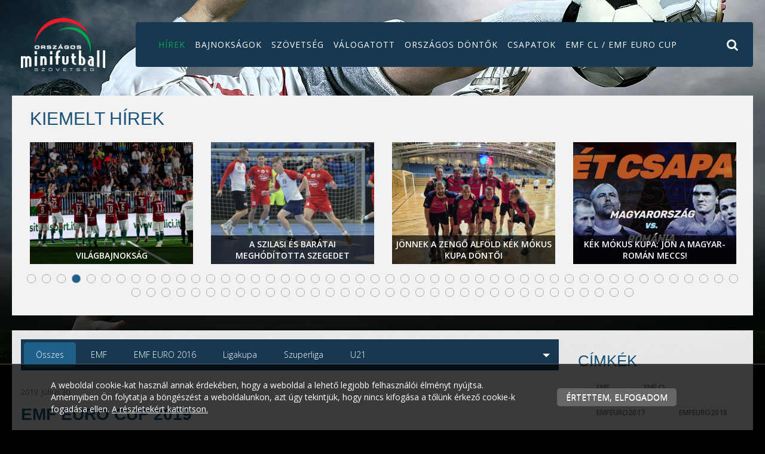

--- FILE ---
content_type: text/html; charset=UTF-8
request_url: https://minifoci.hu/hirek/emf-euro-cup-2019
body_size: 28287
content:
      <!doctype html>
<html class="no-js" lang="hu" prefix="og: http://ogp.me/ns# fb: http://ogp.me/ns/fb#">
<head>
<meta charset="utf-8">
<meta http-equiv="X-UA-Compatible" content="IE=edge">
<meta name="viewport" content="width=device-width, initial-scale=1">
<title>EMF EURO CUP 2019 - minifoci.hu</title>
<meta http-equiv="Content-Type" lang="hu" content="text/html; charset=utf-8">
<meta HTTP-EQUIV="Content-Language" lang="hu" content="hu">
<meta name="description" content="A 2019-es EMF EURO CUP tudnivalói">
<meta name="keywords" content="">
<meta name="distribution" content="Global">
<meta name="rating" content="General">
<meta name="doc-type" content="web page">
<meta name="resource-type" content="document">
<meta name="robots" content="all">
<meta name="googlebot" content="all">
<meta name="viewport" content="width=device-width,initial-scale=1">
<link rel="icon" href="https://minifoci.hu/favicon.ico" type="image/x-icon">
<link rel="shortcut icon" href="https://minifoci.hu/favicon.ico" type="image/x-icon">
<meta name="MSSmartTagsPreventParsing" content="TRUE">
<meta property="og:locale" content="hu_HU">
<meta property="og:type" content="article">
<meta property="og:title" content="minifoci.hu - EMF EURO CUP 2019">
<meta property="og:description" content="A 2019-es EMF EURO CUP tudnivalói">
<meta property="og:url" content="https://minifoci.hu/hirek/emf-euro-cup-2019">
<meta property="og:site_name" content="minifoci.hu">
<meta property="article:publisher" content="https://www.facebook.com/minifocilove">
<meta property="og:image" content="https://minifoci.hu/assets/media/news/1000/6205117810635256671704541648735544324128768n_1.jpg">
<meta property="og:image:width" content="960">
<meta property="og:image:height" content="540">
<meta property="fb:admins" content="">



<!-- Bootstrap -->
<link href="https://minifoci.hu/assets/bootstrap/css/bootstrap.min.css" rel="stylesheet">
<script type="text/javascript">
var serverurl = 'https://minifoci.hu';
var baseurl = 'https://minifoci.hu';
</script>
<link href="https://minifoci.hu/assets/css/page.css?8546" rel="stylesheet" type="text/css" media="all">
<link href="https://minifoci.hu/assets/css/superfish.css" rel="stylesheet" type="text/css" media="all">
<link href="https://minifoci.hu/assets/js/fancybox/css/jquery.fancybox.css?v=2.1.5" rel="stylesheet" type="text/css" media="all">
<link href="https://minifoci.hu/assets/js/rslider/rs-default.css" rel="stylesheet" type="text/css" media="all">
<link href="https://minifoci.hu/assets/js/socialshare/css/social-share-kit.css" rel="stylesheet" type="text/css" media="all">
<link href="https://minifoci.hu/assets/js/owl/owl.carousel.css" rel="stylesheet" type="text/css" media="all">
<link href="https://minifoci.hu/assets/js/owl/owl.theme.css" rel="stylesheet" type="text/css" media="all">
<link href="https://minifoci.hu/assets/css/font-awesome.min.css" rel="stylesheet" type="text/css" media="all">
<link href="https://minifoci.hu/assets/js/jquery/themes/base/jquery-uir.css" rel="stylesheet" type="text/css" media="all">
<link href="https://minifoci.hu/assets/css/style.css?6542" rel="stylesheet" type="text/css" media="all">
<link href="https://minifoci.hu/assets/css/responsive.css?8879" rel="stylesheet" type="text/css" media="all">

<!-- Global site tag (gtag.js) - Google Analytics -->
<script async src="https://www.googletagmanager.com/gtag/js?id=UA-38466617-2"></script>
<script>
  window.dataLayer = window.dataLayer || [];
  function gtag(){dataLayer.push(arguments);}
  gtag('js', new Date());

  gtag('config', 'UA-38466617-2');
</script>


</head>
<body id="home" class="body normal  posts subpages">


<div id="fb-root"></div>
<div id="seged"></div>
<div id="page-wrap" class="pwrapper">
<header class="header">
    <div class="headerbar"></div>
    <div id="header">
        <div class="mediawidth">
            <div class="row">
                <div class="col-sm-2 first column">
                    <div id="logo-mobile" class="magic" title="minifoci.hu"><a href="https://minifoci.hu"><img alt="minifoci.hu" src="https://minifoci.hu/assets/design/logo.png"></a></div>
                    <div class="flags"></div>
                </div>
                <div class="col-sm-10 column topmenus">
                    <nav><div class="menu"><ul id="nav" class="sf-menu"><li class="submenu selected">
          <a href="https://minifoci.hu/hirek">Hírek</a></li><li class="submenu">
          <a href="https://minifoci.hu/bajnoksagok">Bajnokságok</a></li><li class="submenu">
          <a href="#">Szövetség</a><ul class="dropdown-menu" role="menu"><li class="submenu">
              <a href="https://minifoci.hu/szovetseg/bemutatkozas">Bemutatkozás</a></li><li class="submenu">
              <a href="https://minifoci.hu/szovetseg/szabalyzat">Szabályzatok</a></li><li class="submenu">
              <a href="https://minifoci.hu/szovetseg/tagok">Tagok</a></li><li class="submenu">
              <a href="https://minifoci.hu/szovetseg/elnokseg">Elnökség</a></li><li class="submenu">
              <a href="https://minifoci.hu/szovetseg/elerhetoseg">Elérhetőség</a></li></ul></li><li class="submenu">
          <a href="https://minifoci.hu/eb">Válogatott</a><ul class="dropdown-menu" role="menu"><li class="submenu">
              <a href="https://minifoci.hu/eb/emf-euro-2017-menetrend">EMF EURO 2017 Menetrend</a></li><li class="submenu">
              <a href="https://minifoci.hu/eb/valogatott-keret-2017">Válogatott keret 2017</a></li><li class="submenu">
              <a href="https://minifoci.hu/eb/valogatott">Válogatott keret 2016</a></li><li class="submenu">
              <a href="https://minifoci.hu/eb/emf-euro-2016-menetrend">EMF EURO 2016 Menetrend</a></li></ul></li><li class="submenu">
          <a href="https://minifoci.hu/szuperliga">Országos döntők</a></li><li class="submenu">
          <a href="https://minifoci.hu/csapatok">Csapatok</a></li><li class="submenu">
          <a href="https://minifoci.hu/emf-cl-emf-euro-cup">EMF CL / EMF EURO CUP</a></li></ul></div></nav>
                    <div class="mobilmenu"><a href="#pmenu" class="pmenu"><img src="https://minifoci.hu/assets/design/icon-menu.png"></a></div>
                    <div class="search-icon"><i class="fa fa-search"></i></div>
                    
                </div>
            </div>
        </div>
    </div>
</header>
<div id="pbar"></div>
<section class="mainsection">

 <div id="wrapper">
   <div class="grid">
    
            <div class="slidermain">
              <div><h2>Kiemelt hírek</h2></div>
              <div id="owl-caro-post0" class="owl-carousel main"><div class="featpost">
                <a href="https://minifoci.hu/hirek/minifutball-magyar-kupa1">
                 <div class="margin-wrapper"><img class="paralax-img" data-image-dimensions="750x471" src="https://minifoci.hu/assets/media/news/750/51777106912429495711754227855449635083370305n.jpg"></div>
                 <div class="title">Minifutball Magyar Kupa</div>
                </a>
              </div><div class="featpost">
                <a href="https://minifoci.hu/hirek/minifutball-magyar-bajnoksag-2025">
                 <div class="margin-wrapper"><img class="paralax-img" data-image-dimensions="750x469" src="https://minifoci.hu/assets/media/news/750/279323f2dba04fe5b8da4b2f8ab0f043_1.jpg"></div>
                 <div class="title">Minifutball magyar bajnokság 2025</div>
                </a>
              </div><div class="featpost">
                <a href="https://minifoci.hu/hirek/vilagbajnoksag8">
                 <div class="margin-wrapper"><img class="paralax-img" data-image-dimensions="750x500" src="https://minifoci.hu/assets/media/news/750/4b2435992e254f00b2c249e9f15209d1.jpg"></div>
                 <div class="title">VILÁGBAJNOKSÁG</div>
                </a>
              </div><div class="featpost">
                <a href="https://minifoci.hu/hirek/vilagbajnoksag7">
                 <div class="margin-wrapper"><img class="paralax-img" data-image-dimensions="750x500" src="https://minifoci.hu/assets/media/news/750/3a11fa89c5b34041998c76caed49f541.jpg"></div>
                 <div class="title">VILÁGBAJNOKSÁG</div>
                </a>
              </div><div class="featpost">
                <a href="https://minifoci.hu/hirek/vilagbajnoksag6">
                 <div class="margin-wrapper"><img class="paralax-img" data-image-dimensions="750x500" src="https://minifoci.hu/assets/media/news/750/072c3113a1624137a35775b70f02f202.jpg"></div>
                 <div class="title">VILÁGBAJNOKSÁG</div>
                </a>
              </div><div class="featpost">
                <a href="https://minifoci.hu/hirek/vilagbajnoksag5">
                 <div class="margin-wrapper"><img class="paralax-img" data-image-dimensions="750x499" src="https://minifoci.hu/assets/media/news/750/bcaa862b357f4462bed167ee763ba76e.jpg"></div>
                 <div class="title">VILÁGBAJNOKSÁG</div>
                </a>
              </div><div class="featpost">
                <a href="https://minifoci.hu/hirek/vilagbajnoksag4">
                 <div class="margin-wrapper"><img class="paralax-img" data-image-dimensions="750x500" src="https://minifoci.hu/assets/media/news/750/26737a048e9f40c89c916f6acfcbb0a5.jpg"></div>
                 <div class="title">VILÁGBAJNOKSÁG</div>
                </a>
              </div><div class="featpost">
                <a href="https://minifoci.hu/hirek/vilagbajnoksag3">
                 <div class="margin-wrapper"><img class="paralax-img" data-image-dimensions="750x499" src="https://minifoci.hu/assets/media/news/750/ae6ae0e144eb43dcbbddbc2e0c91079b.jpg"></div>
                 <div class="title">VILÁGBAJNOKSÁG</div>
                </a>
              </div><div class="featpost">
                <a href="https://minifoci.hu/hirek/vilagbajnoksag2">
                 <div class="margin-wrapper"><img class="paralax-img" data-image-dimensions="750x500" src="https://minifoci.hu/assets/media/news/750/40e57fd7dfba45a2a895a9e34c6891e6.jpg"></div>
                 <div class="title">VILÁGBAJNOKSÁG</div>
                </a>
              </div><div class="featpost">
                <a href="https://minifoci.hu/hirek/vilagbajnoksag-kerethirdetes">
                 <div class="margin-wrapper"><img class="paralax-img" data-image-dimensions="750x500" src="https://minifoci.hu/assets/media/news/750/490847494117438081469896545448046259646067n.jpg"></div>
                 <div class="title">Világbajnokság - kerethirdetés</div>
                </a>
              </div><div class="featpost">
                <a href="https://minifoci.hu/hirek/emf-nations-games1">
                 <div class="margin-wrapper"><img class="paralax-img" data-image-dimensions="750x500" src="https://minifoci.hu/assets/media/news/750/TOMS2413.jpg"></div>
                 <div class="title">EMF NATIONS GAMES</div>
                </a>
              </div><div class="featpost">
                <a href="https://minifoci.hu/hirek/emf-nations-games">
                 <div class="margin-wrapper"><img class="paralax-img" data-image-dimensions="487x286" src="https://minifoci.hu/assets/media/news/750/Kpernykp20250429145938_1.jpg"></div>
                 <div class="title">EMF NATIONS GAMES</div>
                </a>
              </div><div class="featpost">
                <a href="https://minifoci.hu/hirek/vilagbajnoksag1">
                 <div class="margin-wrapper"><img class="paralax-img" data-image-dimensions="750x431" src="https://minifoci.hu/assets/media/news/750/3953625597119001609670433988996948441372948n.jpg"></div>
                 <div class="title">VILÁGBAJNOKSÁG</div>
                </a>
              </div><div class="featpost">
                <a href="https://minifoci.hu/hirek/a-szilasi-es-baratai-meghoditotta-szegedet">
                 <div class="margin-wrapper"><img class="paralax-img" data-image-dimensions="750x500" src="https://minifoci.hu/assets/media/news/750/a292377cf426433286fc4113f3bb10c3.jpg"></div>
                 <div class="title">A Szilasi és Barátai meghódította Szegedet </div>
                </a>
              </div><div class="featpost">
                <a href="https://minifoci.hu/hirek/jonnek-a-zengo-alfold-kek-mokus-kupa-dontoi">
                 <div class="margin-wrapper"><img class="paralax-img" data-image-dimensions="750x562" src="https://minifoci.hu/assets/media/news/750/20241221173147.jpg"></div>
                 <div class="title">Jönnek a Zengő Alföld Kék Mókus Kupa döntői</div>
                </a>
              </div><div class="featpost">
                <a href="https://minifoci.hu/hirek/kek-mokus-kupa-jon-a-magyar-roman-meccs">
                 <div class="margin-wrapper"><img class="paralax-img" data-image-dimensions="750x397" src="https://minifoci.hu/assets/media/news/750/Nvtelen_6.jpg"></div>
                 <div class="title">Kék Mókus Kupa: jön a magyar-román meccs!</div>
                </a>
              </div><div class="featpost">
                <a href="https://minifoci.hu/hirek/a-maxim-zrt-nyerte-a-bombaeros-pakozdi-hus-kupat">
                 <div class="margin-wrapper"><img class="paralax-img" data-image-dimensions="750x500" src="https://minifoci.hu/assets/media/news/750/470196618994521112712602560638367228875712n.jpg"></div>
                 <div class="title">A Maxim Zrt. nyerte a bombaerős Pákozdi Hús Kupát</div>
                </a>
              </div><div class="featpost">
                <a href="https://minifoci.hu/hirek/otthon-tartotta-a-trofeat-az-arpad-fc">
                 <div class="margin-wrapper"><img class="paralax-img" data-image-dimensions="750x500" src="https://minifoci.hu/assets/media/news/750/4701770349937059927941141683730120724395484n.jpg"></div>
                 <div class="title">Otthon tartotta a trófeát az Árpád FC</div>
                </a>
              </div><div class="featpost">
                <a href="https://minifoci.hu/hirek/a-teli-szezon-egyik-csucsesemenye-jon-cegleden">
                 <div class="margin-wrapper"><img class="paralax-img" data-image-dimensions="750x500" src="https://minifoci.hu/assets/media/news/750/5340503832217c8b6478f6k1.jpg"></div>
                 <div class="title">A téli szezon egyik csúcseseménye jön Cegléden </div>
                </a>
              </div><div class="featpost">
                <a href="https://minifoci.hu/hirek/europa-bajnokok-is-erkeznek-a-35-zengo-alfold-kek-mokus-kupara">
                 <div class="margin-wrapper"><img class="paralax-img" data-image-dimensions="750x500" src="https://minifoci.hu/assets/media/news/750/44941376474538591780730774901773458650566070n.jpg"></div>
                 <div class="title">Európa-bajnokok is érkeznek a 35. Zengő Alföld Kék Mókus-kupára</div>
                </a>
              </div><div class="featpost">
                <a href="https://minifoci.hu/hirek/a-gyori-cso-lavina-kft-nyerte-a-lahanita-kft-mikulas-kupat">
                 <div class="margin-wrapper"><img class="paralax-img" data-image-dimensions="750x500" src="https://minifoci.hu/assets/media/news/750/4660028215557178605977174589761949536805848n.jpg"></div>
                 <div class="title">A győri Cső-Lavina nyerte a Lahanita Mikulás Kupát</div>
                </a>
              </div><div class="featpost">
                <a href="https://minifoci.hu/hirek/a-szabadfold-kupa-gyoztes-happy-bandur-nyerte-a-17-sara-kupat-mikozben-egy-nagy-alom-is-teljesult">
                 <div class="margin-wrapper"><img class="paralax-img" data-image-dimensions="750x500" src="https://minifoci.hu/assets/media/news/750/4656839202021173715062238327378122784742285n.jpg"></div>
                 <div class="title">A Szabadföld Kupa-győztes Happy Bandur nyerte a 17. Sára Kupát, miközben egy nagy álom is teljesült</div>
                </a>
              </div><div class="featpost">
                <a href="https://minifoci.hu/hirek/torghelle-sandorek-is-palyara-lepnek-a-zengo-alfold-kek-mokus-kupan">
                 <div class="margin-wrapper"><img class="paralax-img" data-image-dimensions="750x499" src="https://minifoci.hu/assets/media/news/750/4168781401221307412180583312626007306114067081n.jpg"></div>
                 <div class="title">Torghelle Sándorék is pályára lépnek a Zengő Alföld Kék Mókus Kupán</div>
                </a>
              </div><div class="featpost">
                <a href="https://minifoci.hu/hirek/nyolcvan-csapat-es-szilasi-siker-az-oktober-23-i-kaminokupan">
                 <div class="margin-wrapper"><img class="paralax-img" data-image-dimensions="750x500" src="https://minifoci.hu/assets/media/news/750/46257800210984812819540486248934253939373322n.jpg"></div>
                 <div class="title">Nyolcvan csapat és Szilasi-siker az október 23-i Kaminokupán</div>
                </a>
              </div><div class="featpost">
                <a href="https://minifoci.hu/hirek/az-esztendo-velhetoen-legnagyobb-letszamu-kispalyas-labdarugo-tornaja-jon-budapesten">
                 <div class="margin-wrapper"><img class="paralax-img" data-image-dimensions="750x500" src="https://minifoci.hu/assets/media/news/750/532864914065d864012e66k.jpg"></div>
                 <div class="title">Az esztendő vélhetően legnagyobb létszámú kispályás labdarúgó-tornája jön Budapesten!</div>
                </a>
              </div><div class="featpost">
                <a href="https://minifoci.hu/hirek/mara-igazi-brand-lett-jon-a-nyolcadik-gabriella-kupa">
                 <div class="margin-wrapper"><img class="paralax-img" data-image-dimensions="750x562" src="https://minifoci.hu/assets/media/news/750/IMG0149.jpeg"></div>
                 <div class="title">Mára igazi brand lett: jön a nyolcadik GABRIELLA kupa</div>
                </a>
              </div><div class="featpost">
                <a href="https://minifoci.hu/hirek/kozossegformalas-remek-meccsek-eloszor-kerult-megrendezesre-az-osszetartozas-kupa">
                 <div class="margin-wrapper"><img class="paralax-img" data-image-dimensions="750x500" src="https://minifoci.hu/assets/media/news/750/540346857948d64087aed6k.jpg"></div>
                 <div class="title">Közösségformálás, remek meccsek: először került megrendezésre az Összetartozás Kupa</div>
                </a>
              </div><div class="featpost">
                <a href="https://minifoci.hu/hirek/euro-cup-a-cimvedo-allitotta-meg-a-nyolcaddontoben-a-szilasi-es-baratait">
                 <div class="margin-wrapper"><img class="paralax-img" data-image-dimensions="708x472" src="https://minifoci.hu/assets/media/news/750/460461067182788101042407224666599137394193880n.jpg"></div>
                 <div class="title">EURO CUP: A címvédő állította meg a nyolcaddöntőben a Szilasi és Barátait</div>
                </a>
              </div><div class="featpost">
                <a href="https://minifoci.hu/hirek/euro-cup-a-szilasi-es-baratai-nyolcaddontobe-jutott-az-albidok-peches-volt">
                 <div class="margin-wrapper"><img class="paralax-img" data-image-dimensions="750x500" src="https://minifoci.hu/assets/media/news/750/imgm8891MNNXo.jpg"></div>
                 <div class="title">EURO CUP: A Szilasi és Barátai nyolcaddöntőbe jutott, az Albidok peches volt </div>
                </a>
              </div><div class="featpost">
                <a href="https://minifoci.hu/hirek/az-albidok-gyozelemmel-a-szilasi-es-baratai-vereseggel-kezdte-az-euro-cup-ot">
                 <div class="margin-wrapper"><img class="paralax-img" data-image-dimensions="750x500" src="https://minifoci.hu/assets/media/news/750/46062740910057116848992133693864018817677451n.jpg"></div>
                 <div class="title">Az Albidok győzelemmel, a Szilasi és Barátai vereséggel kezdte az EURO CUP-ot</div>
                </a>
              </div><div class="featpost">
                <a href="https://minifoci.hu/hirek/a-nyolcaddontoben-bucsuzott-a-bajnokok-ligajatol-a-chicago">
                 <div class="margin-wrapper"><img class="paralax-img" data-image-dimensions="750x562" src="https://minifoci.hu/assets/media/news/750/4589208359969825524387932390241469073623924n.jpg"></div>
                 <div class="title">A nyolcaddöntőben búcsúzott a Bajnokok Ligájától a Chicago</div>
                </a>
              </div><div class="featpost">
                <a href="https://minifoci.hu/hirek/elvesztette-a-veretlenseget-de-igy-is-elso-helyen-jutott-tovabb-a-bl-csoportkorbol-a-chicago">
                 <div class="margin-wrapper"><img class="paralax-img" data-image-dimensions="750x502" src="https://minifoci.hu/assets/media/news/750/035d557a222a4b769e5d00beb4682e02.jpeg"></div>
                 <div class="title">Elvesztette a veretlenségét, de így is első helyen jutott tovább a BL-csoportkörből a Chicago</div>
                </a>
              </div><div class="featpost">
                <a href="https://minifoci.hu/hirek/a-chicago-ket-gyozelemmel-maris-tovabbjutott-a-csoportjabol-a-bajnokok-ligajaban">
                 <div class="margin-wrapper"><img class="paralax-img" data-image-dimensions="750x492" src="https://minifoci.hu/assets/media/news/750/4586106309958422392194917854399084383731337n.jpg"></div>
                 <div class="title">A Chicago két győzelemmel máris továbbjutott a csoportjából a Bajnokok Ligájában</div>
                </a>
              </div><div class="featpost">
                <a href="https://minifoci.hu/hirek/a-chicago-megkezdi-a-szerepleset-a-varsoi-bajnokok-ligajaban">
                 <div class="margin-wrapper"><img class="paralax-img" data-image-dimensions="750x500" src="https://minifoci.hu/assets/media/news/750/53752021996ee5dd3910f6k.jpg"></div>
                 <div class="title">A Chicago megkezdi a szereplését a varsói Bajnokok Ligájában</div>
                </a>
              </div><div class="featpost">
                <a href="https://minifoci.hu/hirek/inarcsi-gyozelem-a-szabadfold-minifutball-amator-kupa-dontojeben">
                 <div class="margin-wrapper"><img class="paralax-img" data-image-dimensions="750x500" src="https://minifoci.hu/assets/media/news/750/4531724429676064587097361394396838961004001n.jpg"></div>
                 <div class="title">Inárcsi győzelem a Szabadföld Minifutball Amatőr Kupa döntőjében </div>
                </a>
              </div><div class="featpost">
                <a href="https://minifoci.hu/hirek/a-2024-es-vegashu-minifutball-magyar-kupa-gyoztese-a-szilasi-es-baratai">
                 <div class="margin-wrapper"><img class="paralax-img" data-image-dimensions="750x500" src="https://minifoci.hu/assets/media/news/750/unnamed1.jpg"></div>
                 <div class="title">A 2024-es Vegas.hu Minifutball Magyar Kupa győztese a Szilasi és Barátai</div>
                </a>
              </div><div class="featpost">
                <a href="https://minifoci.hu/hirek/befejezodott-a-2024-es-komtravel-kft-balaton-tour">
                 <div class="margin-wrapper"><img class="paralax-img" data-image-dimensions="750x500" src="https://minifoci.hu/assets/media/news/750/4510182228856608835986263057308551988288977n.jpg"></div>
                 <div class="title">Befejeződött a 2024-es Komtravel KFT Balaton Tour</div>
                </a>
              </div><div class="featpost">
                <a href="https://minifoci.hu/hirek/tapioszentmartonban-valt-teljesse-a-vegashu-minifutball-magyar-kupa-final8-mezonye">
                 <div class="margin-wrapper"><img class="paralax-img" data-image-dimensions="750x562" src="https://minifoci.hu/assets/media/news/750/20240706141619.jpg"></div>
                 <div class="title">Tápiószentmártonban vált teljessé a Vegas.hu Minifutball Magyar Kupa FINAL8 mezőnye</div>
                </a>
              </div><div class="featpost">
                <a href="https://minifoci.hu/hirek/a-the-private-rooftop-nyert-a-vegashu-minifutball-magyar-kupa-balatonfuzfoi-allomasan">
                 <div class="margin-wrapper"><img class="paralax-img" data-image-dimensions="750x500" src="https://minifoci.hu/assets/media/news/750/44922671118958894208525238461510417999036422n.jpg"></div>
                 <div class="title">A The Private Rooftop nyert a Vegas.hu Minifutball Magyar Kupa balatonfűzfői állomásán</div>
                </a>
              </div><div class="featpost">
                <a href="https://minifoci.hu/hirek/befejezodott-a-tavaszi-bajnoksag-a-fovarosi-labdakert-sportklubban">
                 <div class="margin-wrapper"><img class="paralax-img" data-image-dimensions="750x499" src="https://minifoci.hu/assets/media/news/750/5381308529468178d0784k.jpg"></div>
                 <div class="title">Befejeződött a tavaszi bajnokság a fővárosi Labdakert Sportklubban</div>
                </a>
              </div><div class="featpost">
                <a href="https://minifoci.hu/hirek/komtravel-kft-balaton-tour-inarcsi-gyozelem-a-2024-es-balatonszarszoi-torna-elso-allomasan">
                 <div class="margin-wrapper"><img class="paralax-img" data-image-dimensions="750x500" src="https://minifoci.hu/assets/media/news/750/4482684518558716465893274404569980455784460n1.jpg"></div>
                 <div class="title">Komtravel KFT Balaton Tour: inárcsi győzelem a 2024-es balatonszárszói torna első állomásán</div>
                </a>
              </div><div class="featpost">
                <a href="https://minifoci.hu/hirek/masterplast-minifutball-business-cup">
                 <div class="margin-wrapper"><img class="paralax-img" data-image-dimensions="530x300" src="https://minifoci.hu/assets/media/news/750/OMFSZMMBCcover.jpg"></div>
                 <div class="title">Masterplast Minifutball Business Cup</div>
                </a>
              </div><div class="featpost">
                <a href="https://minifoci.hu/hirek/lezajlott-az-elso-alkalommal-kiirt-komaromi-komtravel-kft-kupa">
                 <div class="margin-wrapper"><img class="paralax-img" data-image-dimensions="750x499" src="https://minifoci.hu/assets/media/news/750/53799443638fe23510385k.jpg"></div>
                 <div class="title">Lezajlott az első alkalommal kiírt komáromi Komtravel KFT kupa</div>
                </a>
              </div><div class="featpost">
                <a href="https://minifoci.hu/hirek/karcagi-es-nagyhegyesi-csapat-a-vegashu-minifutball-magyar-kupa-nagydontojeben">
                 <div class="margin-wrapper"><img class="paralax-img" data-image-dimensions="750x562" src="https://minifoci.hu/assets/media/news/750/20240615141754.jpg"></div>
                 <div class="title">Karcagi és nagyhegyesi csapat a Vegas.hu Minifutball Magyar Kupa nagydöntőjében</div>
                </a>
              </div><div class="featpost">
                <a href="https://minifoci.hu/hirek/minifoci-magyar-szerb-europa-bajnoksag-nyolcaddonto-nyilatkozatok">
                 <div class="margin-wrapper"><img class="paralax-img" data-image-dimensions="750x500" src="https://minifoci.hu/assets/media/news/750/SRBHUN5.jpg"></div>
                 <div class="title">Fájó vereség Szerbia ellen - így értékelték a főszereplők a látottakat</div>
                </a>
              </div><div class="featpost">
                <a href="https://minifoci.hu/hirek/magyar-szerb-europa-bajnoksag-nyolcaddonto">
                 <div class="margin-wrapper"><img class="paralax-img" data-image-dimensions="750x500" src="https://minifoci.hu/assets/media/news/750/SRBHUN2.jpg"></div>
                 <div class="title">Kikapott Szerbiától az Eb-n, a nyolcaddöntőben búcsúzott a magyar minifutball-válogatott</div>
                </a>
              </div><div class="featpost">
                <a href="https://minifoci.hu/hirek/magyar-roman-eb-csoportkor-nyilatkozatok">
                 <div class="margin-wrapper"><img class="paralax-img" data-image-dimensions="750x500" src="https://minifoci.hu/assets/media/news/750/ROMHUNbarabas1.jpg"></div>
                 <div class="title">"Fejlődünk, ezt most bebizonyítottuk" - értékelések a Románia elleni Eb-meccs után</div>
                </a>
              </div><div class="featpost">
                <a href="https://minifoci.hu/hirek/dontetlent-jatszott-a-vb-cimvedo-romaniaval-az-eb-n-a-magyar-minifutball-valogatott">
                 <div class="margin-wrapper"><img class="paralax-img" data-image-dimensions="750x500" src="https://minifoci.hu/assets/media/news/750/ROMHUN1.jpg"></div>
                 <div class="title">Döntetlent játszott a vb-címvédő Romániával az Eb-n a magyar minifutball-válogatott</div>
                </a>
              </div><div class="featpost">
                <a href="https://minifoci.hu/hirek/felvettuk-a-kesztyut-igy-lattak-a-foszereplok-a-torokok-elleni-eb-sikert">
                 <div class="margin-wrapper"><img class="paralax-img" data-image-dimensions="750x500" src="https://minifoci.hu/assets/media/news/750/HUNTURszov1.jpg"></div>
                 <div class="title">"Felvettük a kesztyűt" -  így látták a főszereplők a törökök elleni Eb-sikert</div>
                </a>
              </div><div class="featpost">
                <a href="https://minifoci.hu/hirek/minifutball-europa-bajnoksag-magyar-torok-csoportmerkozes">
                 <div class="margin-wrapper"><img class="paralax-img" data-image-dimensions="750x500" src="https://minifoci.hu/assets/media/news/750/HUNTURHege3.jpg"></div>
                 <div class="title">A törököket is legyőzte az Eb-n a magyar minifutball-válogatott</div>
                </a>
              </div><div class="featpost">
                <a href="https://minifoci.hu/hirek/vegashu-minifutball-magyar-kupa1">
                 <div class="margin-wrapper"><img class="paralax-img" data-image-dimensions="750x500" src="https://minifoci.hu/assets/media/news/750/a5d10eb915c545e59ab2a0a0f113feb0.jpeg"></div>
                 <div class="title">Vegas.hu Minifutball Magyar Kupa</div>
                </a>
              </div><div class="featpost">
                <a href="https://minifoci.hu/hirek/ellentetes-felidok-kivalo-kezdes-az-eb-n-oromszavak-a-lengyelek-legyozese-utan">
                 <div class="margin-wrapper"><img class="paralax-img" data-image-dimensions="750x500" src="https://minifoci.hu/assets/media/news/750/HUNPOLvegas1.jpg"></div>
                 <div class="title">Ellentétes félidők, kiváló kezdés az Eb-n: örömszavak a lengyelek legyőzése után</div>
                </a>
              </div><div class="featpost">
                <a href="https://minifoci.hu/hirek/minifutball-europa-bajnoksag-magyar-lengyel-csoportmerkozes">
                 <div class="margin-wrapper"><img class="paralax-img" data-image-dimensions="750x500" src="https://minifoci.hu/assets/media/news/750/HUNPOL2.jpg"></div>
                 <div class="title">A lengyelek elleni győzelemmel kezdte az Eb-t a magyar minifutball-válogatott</div>
                </a>
              </div><div class="featpost">
                <a href="https://minifoci.hu/hirek/trencsenyi-janos-kihirdette-a-magyar-minifutball-valogatott-europa-bajnoki-keretet">
                 <div class="margin-wrapper"><img class="paralax-img" data-image-dimensions="750x368" src="https://minifoci.hu/assets/media/news/750/4357933808927891561914674990007979962381662n.jpg"></div>
                 <div class="title">Trencsényi János kihirdette a magyar minifutball-válogatott Európa-bajnoki keretét</div>
                </a>
              </div><div class="featpost">
                <a href="https://minifoci.hu/hirek/a-chicago-nyerte-az-nb1hu-minifutball-extraligat">
                 <div class="margin-wrapper"><img class="paralax-img" data-image-dimensions="750x500" src="https://minifoci.hu/assets/media/news/750/4419248747522555970713334844850006193196748n.jpg"></div>
                 <div class="title">A Chicago nyerte az NB1.hu Minifutball Extraligát</div>
                </a>
              </div><div class="featpost">
                <a href="https://minifoci.hu/hirek/szabadfold-minifutball-amator-kupa-donto">
                 <div class="margin-wrapper"><img class="paralax-img" data-image-dimensions="750x461" src="https://minifoci.hu/assets/media/news/750/Kpernykp20240528134659.png"></div>
                 <div class="title">Szabadföld Minifutball Amatőr Kupa Döntő</div>
                </a>
              </div><div class="featpost">
                <a href="https://minifoci.hu/hirek/hetvegen-kerul-megrendezesre-az-nb1hu-minifutball-extraliga-final8-dontoje">
                 <div class="margin-wrapper"><img class="paralax-img" data-image-dimensions="750x500" src="https://minifoci.hu/assets/media/news/750/4450932819225808832122942387789918160221765n.jpg"></div>
                 <div class="title">Hétvégén kerül megrendezésre az NB1.hu Minifutball Extraliga FINAL8 döntője </div>
                </a>
              </div><div class="featpost">
                <a href="https://minifoci.hu/hirek/befejezodott-az-alapszakasz-az-nb1hu-minifutball-extraligaban">
                 <div class="margin-wrapper"><img class="paralax-img" data-image-dimensions="750x467" src="https://minifoci.hu/assets/media/news/750/4381718777113213743430959073624986263400291n_1.jpg"></div>
                 <div class="title">Befejeződött az alapszakasz az NB1.hu Minifutball Extraligában</div>
                </a>
              </div><div class="featpost">
                <a href="https://minifoci.hu/hirek/jon-az-nb1hu-minifutball-extraliga-zaroforduloja">
                 <div class="margin-wrapper"><img class="paralax-img" data-image-dimensions="750x500" src="https://minifoci.hu/assets/media/news/750/4381002619085781312792366994204054090843010n.jpg"></div>
                 <div class="title">Jön az NB1.hu Minifutball Extraliga zárófordulója</div>
                </a>
              </div><div class="featpost">
                <a href="https://minifoci.hu/hirek/a-szilasi-es-baratai-nyerte-a-totallsportcom-ligat-a-delej-utcaban">
                 <div class="margin-wrapper"><img class="paralax-img" data-image-dimensions="750x499" src="https://minifoci.hu/assets/media/news/750/53711088647dc22df1f495k.jpg"></div>
                 <div class="title">A Szilasi és Barátai nyerte a Totallsport.com Ligát a Delej utcában</div>
                </a>
              </div><div class="featpost">
                <a href="https://minifoci.hu/hirek/a-majalis-kupat-is-az-albidok-fc-nyerte">
                 <div class="margin-wrapper"><img class="paralax-img" data-image-dimensions="750x500" src="https://minifoci.hu/assets/media/news/750/4380976658397843648529452020676932077148118n.jpg"></div>
                 <div class="title">A Majális Kupát is az Albidok FC nyerte</div>
                </a>
              </div><div class="featpost">
                <a href="https://minifoci.hu/hirek/kezd-kirajzolodni-a-legjobb-nyolc-mezonye-az-nb1hu-minifutball-extraligaban">
                 <div class="margin-wrapper"><img class="paralax-img" data-image-dimensions="750x500" src="https://minifoci.hu/assets/media/news/750/438112527125371381560383442663339294215238n.jpg"></div>
                 <div class="title">Kezd kirajzolódni a legjobb nyolc mezőnye az NB1.hu Minifutball Extraligában</div>
                </a>
              </div><div class="featpost">
                <a href="https://minifoci.hu/hirek/mar-a-harmadik-fordulo-kovetkezik-az-nb1hu-minifutball-extraligaban">
                 <div class="margin-wrapper"><img class="paralax-img" data-image-dimensions="750x500" src="https://minifoci.hu/assets/media/news/750/Airnergy.jpg"></div>
                 <div class="title">Már a harmadik forduló következik az NB1.hu Minifutball Extraligában!</div>
                </a>
              </div><div class="featpost">
                <a href="https://minifoci.hu/hirek/minifutball-magyar-kupa">
                 <div class="margin-wrapper"><img class="paralax-img" data-image-dimensions="750x499" src="https://minifoci.hu/assets/media/news/750/5387141241678019992f6k.jpg"></div>
                 <div class="title">Minifutball Magyar Kupa</div>
                </a>
              </div><div class="featpost">
                <a href="https://minifoci.hu/hirek/totallsportcom-liga-kialakult-a-final4-mezonye">
                 <div class="margin-wrapper"><img class="paralax-img" data-image-dimensions="750x499" src="https://minifoci.hu/assets/media/news/750/thumbnail527062759596672a872bdk.jpg"></div>
                 <div class="title">Totallsport.com Liga: kialakult a Final4 mezőnye!</div>
                </a>
              </div><div class="featpost">
                <a href="https://minifoci.hu/hirek/mindenki-motivalt-es-eltokelt-gozerovel-keszul-az-eb-re-a-magyar-minfutball-valogatott">
                 <div class="margin-wrapper"><img class="paralax-img" data-image-dimensions="750x500" src="https://minifoci.hu/assets/media/news/750/4252896468607100393993791647612081870631573n.jpg"></div>
                 <div class="title">Mindenki motivált és eltökélt: gőzerővel készül az Eb-re a magyar minfutball-válogatott</div>
                </a>
              </div><div class="featpost">
                <a href="https://minifoci.hu/hirek/befejezodott-budapest-egyik-legnagyobb-teli-bajnoksaga-a-sori-liga">
                 <div class="margin-wrapper"><img class="paralax-img" data-image-dimensions="750x500" src="https://minifoci.hu/assets/media/news/750/37d734f78244453eba75ac958e75b4c8.jpg"></div>
                 <div class="title">Befejeződött Budapest egyik legnagyobb téli bajnoksága, a SORI LIGA!</div>
                </a>
              </div><div class="featpost">
                <a href="https://minifoci.hu/hirek/sikeres-uton-szlovakia-ellen-folytatta-az-eb-felkeszulest-a-magyar-minifutball-valogatott">
                 <div class="margin-wrapper"><img class="paralax-img" data-image-dimensions="750x500" src="https://minifoci.hu/assets/media/news/750/HUNSVKorig1.jpg"></div>
                 <div class="title">Sikeres úton: Szlovákia ellen folytatta az Eb-felkészülést a magyar minifutball-válogatott</div>
                </a>
              </div><div class="featpost">
                <a href="https://minifoci.hu/hirek/a-magyar-minifutball-valogatott-egy-eb-csoportba-kerult-a-vb-cimvedo-romaniaval">
                 <div class="margin-wrapper"><img class="paralax-img" data-image-dimensions="750x329" src="https://minifoci.hu/assets/media/news/750/4258241847668014388165045968987814460235812n.jpg"></div>
                 <div class="title">A magyar minifutball-válogatott egy Eb-csoportba került a vb-címvédő Romániával</div>
                </a>
              </div><div class="featpost">
                <a href="https://minifoci.hu/hirek/bulife-system-kft-husvet-kupa-albidok-siker-a-budapesti-labdakert-sportklubban">
                 <div class="margin-wrapper"><img class="paralax-img" data-image-dimensions="750x500" src="https://minifoci.hu/assets/media/news/750/4301383273880535641151171725309039508605558n.jpg"></div>
                 <div class="title">BuLife System KFT Húsvét Kupa: Albidok-siker a budapesti Labdakert Sportklubban</div>
                </a>
              </div><div class="featpost">
                <a href="https://minifoci.hu/hirek/cimvedes-az-nb1hu-minifutball-extraliga-masodik-versenynapjan">
                 <div class="margin-wrapper"><img class="paralax-img" data-image-dimensions="750x500" src="https://minifoci.hu/assets/media/news/750/EXTRALIGA2sajto10.jpg"></div>
                 <div class="title">Címvédés az NB1.hu Minifutball Extraliga második versenynapján</div>
                </a>
              </div><div class="featpost">
                <a href="https://minifoci.hu/hirek/komoly-merfoldkohoz-erkezett-az-orszagos-minifutball-szovetseg">
                 <div class="margin-wrapper"><img class="paralax-img" data-image-dimensions="750x500" src="https://minifoci.hu/assets/media/news/750/MFsajttaj17.jpg"></div>
                 <div class="title">Komoly mérföldkőhöz érkezett az Országos Minifutball-szövetség</div>
                </a>
              </div><div class="featpost">
                <a href="https://minifoci.hu/hirek/nagypenteken-folytatodik-az-nb1hu-minfutball-extraliga">
                 <div class="margin-wrapper"><img class="paralax-img" data-image-dimensions="750x499" src="https://minifoci.hu/assets/media/news/750/5359412415496599f62aek.jpg"></div>
                 <div class="title">Nagypénteken folytatódik az Nb1.HU Minfutball Extraliga</div>
                </a>
              </div><div class="featpost">
                <a href="https://minifoci.hu/hirek/elkepeszto-hajra-utan-bravuros-dontetlent-jatszott-a-vb-cimvedo-romanokkal-a-magyar-minifutball-valogatott">
                 <div class="margin-wrapper"><img class="paralax-img" data-image-dimensions="750x427" src="https://minifoci.hu/assets/media/news/750/12.jpg"></div>
                 <div class="title">Elképesztő hajrá után bravúros döntetlent játszott a vb-címvédő románokkal a magyar minifutball-válogatott</div>
                </a>
              </div><div class="featpost">
                <a href="https://minifoci.hu/hirek/kikapott-a-magyar-minifutball-valogatott-a-vb-cimvedo-romaniatol">
                 <div class="margin-wrapper"><img class="paralax-img" data-image-dimensions="750x386" src="https://minifoci.hu/assets/media/news/750/2.jpg"></div>
                 <div class="title">Kikapott a magyar minifutball-válogatott a vb-címvédő Romániától</div>
                </a>
              </div><div class="featpost">
                <a href="https://minifoci.hu/hirek/nb1hu-minifutball-extraliga-remekul-szerepelt-a-minifoci-up-u18">
                 <div class="margin-wrapper"><img class="paralax-img" data-image-dimensions="750x499" src="https://minifoci.hu/assets/media/news/750/4311679178754422512594913356211846350123346n.jpg"></div>
                 <div class="title">NB1.HU Minifutball Extraliga: Remekül szerepelt a Minifoci UP U18 </div>
                </a>
              </div><div class="featpost">
                <a href="https://minifoci.hu/hirek/a-vb-cimvedo-romania-ellen-lep-palyara-az-europa-bajnoksagra-keszulo-magyar-minifutball-valogatott">
                 <div class="margin-wrapper"><img class="paralax-img" data-image-dimensions="750x421" src="https://minifoci.hu/assets/media/news/750/Nvtelen_5.jpg"></div>
                 <div class="title">A vb-címvédő Románia ellen lép pályára az Európa-bajnokságra készülő magyar minifutball-válogatott</div>
                </a>
              </div><div class="featpost">
                <a href="https://minifoci.hu/hirek/albidok-kft-fociforradalom-2024-megerdemelt-bromit-sc-siker">
                 <div class="margin-wrapper"><img class="paralax-img" data-image-dimensions="750x500" src="https://minifoci.hu/assets/media/news/750/4319732168114587043521784887227223997911460n.jpg"></div>
                 <div class="title">Albidok KFT FOCIFORRADALOM 2024: megérdemelt Bromit SC-siker </div>
                </a>
              </div><div class="featpost">
                <a href="https://minifoci.hu/hirek/extran-indult-az-nb1hu-minifutball-extraliga">
                 <div class="margin-wrapper"><img class="paralax-img" data-image-dimensions="750x460" src="https://minifoci.hu/assets/media/news/750/4266477863265869604126616646845714721118842n_1.jpg"></div>
                 <div class="title">Extrán indult az Nb1.HU Minifutball Extraliga! </div>
                </a>
              </div><div class="featpost">
                <a href="https://minifoci.hu/hirek/jon-az-nb1hu-minifutball-extraliga">
                 <div class="margin-wrapper"><img class="paralax-img" data-image-dimensions="750x500" src="https://minifoci.hu/assets/media/news/750/530846759604fba54acfe6k.jpg"></div>
                 <div class="title">Jön az NB1.HU Minifutball Extraliga </div>
                </a>
              </div><div class="featpost">
                <a href="https://minifoci.hu/hirek/uj-kiemelt-versenysorozattal-indul-a-2024-es-minifutball-szezon">
                 <div class="margin-wrapper"><img class="paralax-img" data-image-dimensions="750x500" src="https://minifoci.hu/assets/media/news/750/52971022194c5605aa6cf6k.jpg"></div>
                 <div class="title">Új, kiemelt versenysorozattal indul a 2024-es minifutball szezon</div>
                </a>
              </div><div class="featpost">
                <a href="https://minifoci.hu/hirek/minifutball-extraliga">
                 <div class="margin-wrapper"><img class="paralax-img" data-image-dimensions="750x440" src="https://minifoci.hu/assets/media/news/750/Extraliga.jpg"></div>
                 <div class="title">2025 Minifutball Extraliga</div>
                </a>
              </div><div class="featpost">
                <a href="https://minifoci.hu/hirek/a-magyar-minifutball-valogatott-mar-a-harmadik-a-vilagranglistan">
                 <div class="margin-wrapper"><img class="paralax-img" data-image-dimensions="750x498" src="https://minifoci.hu/assets/media/news/750/398244769183776666320708328178536431120472762n1.jpg"></div>
                 <div class="title">A magyar minifutball-válogatott már a harmadik a világranglistán! </div>
                </a>
              </div><div class="featpost">
                <a href="https://minifoci.hu/hirek/hibatlan-bauart-gyozelem-a-gyori-cso-lavina-ujev-kupan">
                 <div class="margin-wrapper"><img class="paralax-img" data-image-dimensions="750x499" src="https://minifoci.hu/assets/media/news/750/41504384914188299823666472266924834207359017n.jpg"></div>
                 <div class="title">Hibátlan Bauart győzelem a győri Cső-Lavina Újév kupán!</div>
                </a>
              </div><div class="featpost">
                <a href="https://minifoci.hu/hirek/megvedte-a-cimet-a-chicago-az-5-mira3ella-kupan-egerben-a-tyetye-kft-kaleta-hoditotta-el-a-trofeat">
                 <div class="margin-wrapper"><img class="paralax-img" data-image-dimensions="750x500" src="https://minifoci.hu/assets/media/news/750/BeFunkycollage111.jpg"></div>
                 <div class="title">Megvédte címét a Chicago az 5. Mira3ella kupán, Egerben a Tyetye Kft. Kaleta hódította el a trófeát </div>
                </a>
              </div><div class="featpost">
                <a href="https://minifoci.hu/hirek/fantasztikus-oromhirek-uj-tagokkal-bovult-a-magyar-minifutball-csalad">
                 <div class="margin-wrapper"><img class="paralax-img" data-image-dimensions="720x380" src="https://minifoci.hu/assets/media/news/750/babafoton.jpg"></div>
                 <div class="title">Fantasztikus örömhírek: új tagokkal bővült a magyar minifutball család</div>
                </a>
              </div><div class="featpost">
                <a href="https://minifoci.hu/hirek/trencsenyi-janos-a-magyar-minifoci-valogatott-uj-szovetsegi-kapitanya-nagy-lajos-szakmai-koordinatorkent-folytatja">
                 <div class="margin-wrapper"><img class="paralax-img" data-image-dimensions="750x500" src="https://minifoci.hu/assets/media/news/750/20220607nagylajostrencsenyijanos.jpg"></div>
                 <div class="title">Trencsényi János a magyar minifoci-válogatott új szövetségi kapitánya, Nagy Lajos szakmai koordinátorként folytatja</div>
                </a>
              </div><div class="featpost">
                <a href="https://minifoci.hu/hirek/az-ascona-haus-kft-a-futer-tuzifa-es-az-egerszalokis-rangos-tornat-nyert">
                 <div class="margin-wrapper"><img class="paralax-img" data-image-dimensions="750x421" src="https://minifoci.hu/assets/media/news/750/BeFunkycollage1.jpg"></div>
                 <div class="title">Az Ascona Haus Kft., a Futer Tűzifa és az Egerszalók is rangos tornát nyert</div>
                </a>
              </div><div class="featpost">
                <a href="https://minifoci.hu/hirek/kadarkuti-gyozelem-a-gabriella-kupan">
                 <div class="margin-wrapper"><img class="paralax-img" data-image-dimensions="750x373" src="https://minifoci.hu/assets/media/news/750/Nvtelen_4.jpg"></div>
                 <div class="title">Kadarkúti győzelem a GABRIELLA Kupán!</div>
                </a>
              </div><div class="featpost">
                <a href="https://minifoci.hu/hirek/a-silver-tuzep-karancslapujto-nyerte-meg-a-szuperkupat">
                 <div class="margin-wrapper"><img class="paralax-img" data-image-dimensions="750x500" src="https://minifoci.hu/assets/media/news/750/KarancslapujtNYERTES.jpg"></div>
                 <div class="title">A Silver Tüzép-Karancslapujtő nyerte meg a Szuperkupát</div>
                </a>
              </div><div class="featpost">
                <a href="https://minifoci.hu/hirek/a-magyarorszagi-bayern-munchen-szurkolok-is-tamogatjak-a-magyar-gyermekmento-alapitvanyt">
                 <div class="margin-wrapper"><img class="paralax-img" data-image-dimensions="750x379" src="https://minifoci.hu/assets/media/news/750/Nvtelen_3.jpg"></div>
                 <div class="title">A magyarországi Bayern München szurkolók is támogatják a Magyar Gyermekmentő Alapítványt</div>
                </a>
              </div><div class="featpost">
                <a href="https://minifoci.hu/hirek/gyorbe-kerult-a-pakozdi-hus-kupa-trofeaja">
                 <div class="margin-wrapper"><img class="paralax-img" data-image-dimensions="750x500" src="https://minifoci.hu/assets/media/news/750/thumbnailJ37A19253.jpg"></div>
                 <div class="title">Győrbe került a Pákozdi Hús Kupa trófeája</div>
                </a>
              </div><div class="featpost">
                <a href="https://minifoci.hu/hirek/iii-kovacs-peter-emlektorna-az-egerszalok-kapott-gol-nelkul-hoditotta-el-a-trofeat">
                 <div class="margin-wrapper"><img class="paralax-img" data-image-dimensions="750x418" src="https://minifoci.hu/assets/media/news/750/szalk.jpg"></div>
                 <div class="title">III. Kovács Péter-emléktorna: az Egerszalók kapott gól nélkül hódította el a trófeát </div>
                </a>
              </div><div class="featpost">
                <a href="https://minifoci.hu/hirek/cegleden-a-vilag-szeme-egymillios-osszdijazas-40-csapat-valogatott-jatekosok">
                 <div class="margin-wrapper"><img class="paralax-img" data-image-dimensions="750x580" src="https://minifoci.hu/assets/media/news/750/4017705617234870198144224267616592271687192n.jpg"></div>
                 <div class="title">Cegléden a világ szeme: egymilliós összdíjazás, 40 csapat, válogatott játékosok </div>
                </a>
              </div><div class="featpost">
                <a href="https://minifoci.hu/hirek/minifoci-vb-bronzerem-minifutball-valogatott-osszegzes-celok-evzaro-bankett">
                 <div class="margin-wrapper"><img class="paralax-img" data-image-dimensions="750x500" src="https://minifoci.hu/assets/media/news/750/3864476833143733781614784304265990652779506n.jpg"></div>
                 <div class="title">Vb-bronzérem, jön az Extraliga: évzáró bankettet tartott az Országos Minifutball Szövetség</div>
                </a>
              </div><div class="featpost">
                <a href="https://minifoci.hu/hirek/nyolcadik-alkalommal-rendezik-meg-a-nograd-varmegyei-kispalyas-bl-t">
                 <div class="margin-wrapper"><img class="paralax-img" data-image-dimensions="750x514" src="https://minifoci.hu/assets/media/news/750/meccskp.jpg"></div>
                 <div class="title">Nyolcadik alkalommal rendezik meg a Nógrád vármegyei kispályás BL-t</div>
                </a>
              </div><div class="featpost">
                <a href="https://minifoci.hu/hirek/eleteket-menthet-a-sportpalyakon-az-elsosegelynyujto-okatatas">
                 <div class="margin-wrapper"><img class="paralax-img" data-image-dimensions="750x500" src="https://minifoci.hu/assets/media/news/750/MGYAFRADIAKADMIAOKTATS20231130TRD9267s.jpg"></div>
                 <div class="title">Életeket menthet a sportpályákon az elsősegélynyújtó okatatás</div>
                </a>
              </div><div class="featpost">
                <a href="https://minifoci.hu/hirek/cegled-winter-cup">
                 <div class="margin-wrapper"><img class="paralax-img" data-image-dimensions="750x508" src="https://minifoci.hu/assets/media/news/750/karcsonykupaplaktA3fin_3.jpg"></div>
                 <div class="title">PÁKOZDI HÚS CEGLÉD WINTER CUP</div>
                </a>
              </div><div class="featpost">
                <a href="https://minifoci.hu/hirek/minifoci-vilagbajnoksag-ras-al-khaimah-bronzmerkozes-magyarorszag-azerbajdzsan-nyilatkozatok">
                 <div class="margin-wrapper"><img class="paralax-img" data-image-dimensions="750x499" src="https://minifoci.hu/assets/media/news/750/398244769183776666320708328178536431120472762n.jpg"></div>
                 <div class="title">Elképesztő, csodálatos, hihetetlen - íme, a vb-hősök szavai!</div>
                </a>
              </div><div class="featpost">
                <a href="https://minifoci.hu/hirek/minifoci-vilagbajnoksag-ras-al-khaimah-bronzmerkozes-magyarorszag-azerbajdzsan-osszefoglalo">
                 <div class="margin-wrapper"><img class="paralax-img" data-image-dimensions="750x421" src="https://minifoci.hu/assets/media/news/750/IMG7276.jpg"></div>
                 <div class="title">Történelmi siker: vb-bronzérmes lett a magyar minifutball-válogatott!</div>
                </a>
              </div><div class="featpost">
                <a href="https://minifoci.hu/hirek/minifoci-vilagbajnoksag-ras-al-khaimah-elodonto-magyarorszag-romania-nyilatkozatok">
                 <div class="margin-wrapper"><img class="paralax-img" data-image-dimensions="750x562" src="https://minifoci.hu/assets/media/news/750/37151081210733106603815338613314912064385091n.jpg"></div>
                 <div class="title">Szerettünk volna örömet okozni a magyar szurkolóknak </div>
                </a>
              </div><div class="featpost">
                <a href="https://minifoci.hu/hirek/minifoci-vilagbajnoksag-ras-al-khaimah-elodonto-magyarorszag-romania-osszefoglalo">
                 <div class="margin-wrapper"><img class="paralax-img" data-image-dimensions="750x562" src="https://minifoci.hu/assets/media/news/750/20231103190131.jpg"></div>
                 <div class="title">Bronzéremért játszhat a világbajnokságon a magyar minifutball-válogatott</div>
                </a>
              </div><div class="featpost">
                <a href="https://minifoci.hu/hirek/minifoci-vilagbajnoksag-ras-al-khaimah-negyeddonto-magyarorszag-szlovakia-nyilatkozatok">
                 <div class="margin-wrapper"><img class="paralax-img" data-image-dimensions="750x422" src="https://minifoci.hu/assets/media/news/750/IMG7181.jpg"></div>
                 <div class="title">Az igazi nagybetűs csapat: fantasztikus küzdeni tudással irány a vb-elődöntő!</div>
                </a>
              </div><div class="featpost">
                <a href="https://minifoci.hu/hirek/minifoci-vilagbajnoksag-ras-al-khaimah-negyeddonto-magyarorszag-szlovakia-osszefoglalo">
                 <div class="margin-wrapper"><img class="paralax-img" data-image-dimensions="750x496" src="https://minifoci.hu/assets/media/news/750/1_1.jpg"></div>
                 <div class="title">Folytatódik a csoda: Szlovákia legyőzésével vb-elődöntős a magyar válogatott!</div>
                </a>
              </div><div class="featpost">
                <a href="https://minifoci.hu/hirek/minifoci-vilagbajnoksag-ras-al-khaimah-nyolcaddonto-magyarorszag-egyiptom-nyilatkozatok">
                 <div class="margin-wrapper"><img class="paralax-img" data-image-dimensions="750x421" src="https://minifoci.hu/assets/media/news/750/IMG7145.jpg"></div>
                 <div class="title">Újabb lépés az álmok felé a vb-n: jobbak voltunk Egyiptomnál </div>
                </a>
              </div><div class="featpost">
                <a href="https://minifoci.hu/hirek/minifoci-vilagbajnoksag-ras-al-khaimah-nyolcaddonto-magyarorszag-egyiptom-osszefoglalo">
                 <div class="margin-wrapper"><img class="paralax-img" data-image-dimensions="750x562" src="https://minifoci.hu/assets/media/news/750/2023110122481801.jpg"></div>
                 <div class="title">Egyiptom is kipipálva: vb-negyeddöntőbe jutott a magyar minifutball-válogatott!</div>
                </a>
              </div><div class="featpost">
                <a href="https://minifoci.hu/hirek/minifoci-vilagbajnoksag-ras-al-khaimah-csoportkor-magyarorszag-szerbia-nyilatkozatok">
                 <div class="margin-wrapper"><img class="paralax-img" data-image-dimensions="750x421" src="https://minifoci.hu/assets/media/news/750/IMG7115.jpg"></div>
                 <div class="title">Élet-halált harcot nyertünk Szerbia ellen</div>
                </a>
              </div><div class="featpost">
                <a href="https://minifoci.hu/hirek/minifoci-vilagbajnoksag-ras-al-khaimah-csoportkor-magyarorszag-szerbia-osszefoglalo">
                 <div class="margin-wrapper"><img class="paralax-img" data-image-dimensions="750x562" src="https://minifoci.hu/assets/media/news/750/20231031224454.jpg"></div>
                 <div class="title">Szerb-verés: hibátlanul jutott a nyolcaddöntőbe a magyar minifutball-válogatott!</div>
                </a>
              </div><div class="featpost">
                <a href="https://minifoci.hu/hirek/a-minifutball-vb-csodalatos-otthona-ras-al-khaimah">
                 <div class="margin-wrapper"><img class="paralax-img" data-image-dimensions="750x337" src="https://minifoci.hu/assets/media/news/750/20231028153502.jpg"></div>
                 <div class="title">A minifutball-vb csodálatos otthona: Ras al Khaimah</div>
                </a>
              </div><div class="featpost">
                <a href="https://minifoci.hu/hirek/minifoci-vilagbajnoksag-ras-al-khaimah-magyarorszag-libia-nyilatkozatok">
                 <div class="margin-wrapper"><img class="paralax-img" data-image-dimensions="750x421" src="https://minifoci.hu/assets/media/news/750/IMG6983.jpg"></div>
                 <div class="title">Hatalmas öröm: első vb-gól, igazi csapatként győztük le Líbiát </div>
                </a>
              </div><div class="featpost">
                <a href="https://minifoci.hu/hirek/minifoci-vilagbajnoksag-ras-al-khaimah-csoportkor-magyarorszag-libia-osszefoglalo">
                 <div class="margin-wrapper"><img class="paralax-img" data-image-dimensions="750x562" src="https://minifoci.hu/assets/media/news/750/f.jpg"></div>
                 <div class="title">Újabb nagy siker: a magyar minifutball-válogatott Líbiát is legyőzte a vb-n!</div>
                </a>
              </div><div class="featpost">
                <a href="https://minifoci.hu/hirek/minifoci-vilagbajnoksag-ras-al-khaimah-magyarorszag-portugalia-nyilatkozatok">
                 <div class="margin-wrapper"><img class="paralax-img" data-image-dimensions="750x595" src="https://minifoci.hu/assets/media/news/750/IMG6854.jpeg"></div>
                 <div class="title">Nagyon fontos, hogy jól sikerült a portugálok elleni nyitómérkőzés a vb-n </div>
                </a>
              </div><div class="featpost">
                <a href="https://minifoci.hu/hirek/minifoci-vilagbajnoksag-ras-al-khaimah-magyar-valogatott-csoportkor-portugalia-osszefoglalo">
                 <div class="margin-wrapper"><img class="paralax-img" data-image-dimensions="750x532" src="https://minifoci.hu/assets/media/news/750/Nvtelen_2.jpg"></div>
                 <div class="title">Portugália elleni sikerrel kezdte a világbajnokságot a magyar minifutball-válogatott</div>
                </a>
              </div><div class="featpost">
                <a href="https://minifoci.hu/hirek/kezdodik-a-minifutball-vb-a-jatekosok-mindent-megtesznek-majd-magyarorszagert">
                 <div class="margin-wrapper"><img class="paralax-img" data-image-dimensions="750x500" src="https://minifoci.hu/assets/media/news/750/min.jpg"></div>
                 <div class="title">Kezdődik a minifutball-vb: a játékosok mindent megtesznek majd Magyarországért! </div>
                </a>
              </div><div class="featpost">
                <a href="https://minifoci.hu/hirek/sport-forum-hungary-sportszakmai-kulondijat-vehetett-at-az-orszagos-minifutball-szovetseg">
                 <div class="margin-wrapper"><img class="paralax-img" data-image-dimensions="750x562" src="https://minifoci.hu/assets/media/news/750/sportforumHungaryRTG363.jpg"></div>
                 <div class="title">Sport Forum Hungary: Sportszakmai különdíjat vehetett át az Országos Minifutball Szövetség</div>
                </a>
              </div><div class="featpost">
                <a href="https://minifoci.hu/hirek/nagy-lajos-szovetsegi-kapitany-kihirdette-a-magyar-minifutball-valogatott-vilagbajnoki-keretet">
                 <div class="margin-wrapper"><img class="paralax-img" data-image-dimensions="750x499" src="https://minifoci.hu/assets/media/news/750/387778812771050215032029127053579564579569n.jpg"></div>
                 <div class="title">Nagy Lajos szövetségi kapitány kihirdette a magyar minifutball-válogatott világbajnoki keretét</div>
                </a>
              </div><div class="featpost">
                <a href="https://minifoci.hu/hirek/ujabb-felkeszulesi-meccs-hamarosan-kihirdeti-a-vb-keretet-nagy-lajos-szovetsegi-kapitany">
                 <div class="margin-wrapper"><img class="paralax-img" data-image-dimensions="750x500" src="https://minifoci.hu/assets/media/news/750/J37A1525.jpg"></div>
                 <div class="title">Újabb felkészülési meccs, hamarosan kihirdeti a vb-keretet Nagy Lajos szövetségi kapitány</div>
                </a>
              </div><div class="featpost">
                <a href="https://minifoci.hu/hirek/elindult-a-torna-kampanya-mar-lehet-jegyet-foglalni-a-minifutball-vb-re">
                 <div class="margin-wrapper"><img class="paralax-img" data-image-dimensions="750x282" src="https://minifoci.hu/assets/media/news/750/Nvtelen_1.jpg"></div>
                 <div class="title">Elindult a torna kampánya, már lehet jegyet foglalni a minifutball vb-re</div>
                </a>
              </div><div class="featpost">
                <a href="https://minifoci.hu/hirek/european-team-cup:-veget-ert-mindharom-magyar-csapat-szereplese-pozsonyban">
                 <div class="margin-wrapper"><img class="paralax-img" data-image-dimensions="750x499" src="https://minifoci.hu/assets/media/news/750/PhotoHruso26.jpg"></div>
                 <div class="title">European Team Cup: Véget ért mindhárom magyar csapat szereplése Pozsonyban </div>
                </a>
              </div><div class="featpost">
                <a href="https://minifoci.hu/hirek/a-csehek-ellen-jatszott-felkeszulesi-merkozest-a-vb-re-keszulo-magyar-minifutball-valogatott">
                 <div class="margin-wrapper"><img class="paralax-img" data-image-dimensions="750x500" src="https://minifoci.hu/assets/media/news/750/Csehmagyarorigo1.jpg"></div>
                 <div class="title">A csehek ellen játszott felkészülési mérkőzést a vb-re készülő magyar minifutball-válogatott</div>
                </a>
              </div><div class="featpost">
                <a href="https://minifoci.hu/hirek/emf-euro-cup-a-cimvedo-allitotta-meg-a-negyeddontoben-az-airnergyt">
                 <div class="margin-wrapper"><img class="paralax-img" data-image-dimensions="750x499" src="https://minifoci.hu/assets/media/news/750/3790664666833543438278816845335445342802289n.jpg"></div>
                 <div class="title">EMF Euro Cup: A címvédő állította meg a negyeddöntőben az Airnergyt</div>
                </a>
              </div><div class="featpost">
                <a href="https://minifoci.hu/hirek/emf-euro-cup-csoportelsokent-jutott-tovabb-az-airnergy-fc-bulgariaban">
                 <div class="margin-wrapper"><img class="paralax-img" data-image-dimensions="750x499" src="https://minifoci.hu/assets/media/news/750/3790662616828645338768621657503403856357915n.jpg"></div>
                 <div class="title">EMF Euro Cup: Csoportelsőként jutott tovább az Airnergy FC Bulgáriában!</div>
                </a>
              </div><div class="featpost">
                <a href="https://minifoci.hu/hirek/emf-euro-cup-ketgolos-hatranybol-allt-fel-az-airnergy">
                 <div class="margin-wrapper"><img class="paralax-img" data-image-dimensions="750x499" src="https://minifoci.hu/assets/media/news/750/airnergy1.jpg"></div>
                 <div class="title">EMF Euro Cup: kétgólos hátrányból állt fel az Airnergy</div>
                </a>
              </div><div class="featpost">
                <a href="https://minifoci.hu/hirek/emf-euro-cup-az-airnergy-meglepetest-okozna-bulgariaban-is">
                 <div class="margin-wrapper"><img class="paralax-img" data-image-dimensions="750x562" src="https://minifoci.hu/assets/media/news/750/20230912085705.jpg"></div>
                 <div class="title">EMF Euro Cup: Az Airnergy meglepetést okozna Bulgáriában is </div>
                </a>
              </div><div class="featpost">
                <a href="https://minifoci.hu/hirek/a-bl-nyolcaddontoben-bucsuzott-az-szpcdse-ecece-es-a-pff-szanto-is">
                 <div class="margin-wrapper"><img class="paralax-img" data-image-dimensions="750x508" src="https://minifoci.hu/assets/media/news/750/nv1.jpg"></div>
                 <div class="title">A BL-nyolcaddöntőben búcsúzott az SZPCDSE-ECECE és a PFF Szántó is</div>
                </a>
              </div><div class="featpost">
                <a href="https://minifoci.hu/hirek/a-pff-szanto-legyozte-a-roman-bajnokot-az-szpcdse-ecece-is-ott-lesz-a-bl-nyolcaddontoben">
                 <div class="margin-wrapper"><img class="paralax-img" data-image-dimensions="750x421" src="https://minifoci.hu/assets/media/news/750/IMG6405.jpeg"></div>
                 <div class="title">A PFF Szántó legyőzte a román bajnokot, az SZPCDSE-ECECE is ott lesz a BL-nyolcaddöntőben</div>
                </a>
              </div><div class="featpost">
                <a href="https://minifoci.hu/hirek/emf-bajnokok-ligaja-a-pff-szanto-jo-helyzetben-nagy-csata-var-a-szpcdse-ecece-csapatara">
                 <div class="margin-wrapper"><img class="paralax-img" data-image-dimensions="750x421" src="https://minifoci.hu/assets/media/news/750/IMG6343.jpeg"></div>
                 <div class="title">EMF Bajnokok Ligája: a PFF Szántó jó helyzetben, nagy csata vár a SZPCDSE-ECECE csapatára</div>
                </a>
              </div><div class="featpost">
                <a href="https://minifoci.hu/hirek/emf-bajnokok-ligaja-nyert-az-szpcdse-ecece-dontetlennel-kezdett-a-pff-szanto">
                 <div class="margin-wrapper"><img class="paralax-img" data-image-dimensions="750x421" src="https://minifoci.hu/assets/media/news/750/IMG6301.jpeg"></div>
                 <div class="title">EMF Bajnokok Ligája: nyert az SZPCDSE-ECECE, döntetlennel kezdett a PFF Szántó </div>
                </a>
              </div><div class="featpost">
                <a href="https://minifoci.hu/hirek/az-szpcdse-ecece-es-a-pff-szanto-is-harcba-szall-a-bl-gyozelemert">
                 <div class="margin-wrapper"><img class="paralax-img" data-image-dimensions="750x500" src="https://minifoci.hu/assets/media/news/750/IMG0010.jpg"></div>
                 <div class="title">Az SZPCDSE-ECECE és a PFF Szántó is harcba száll a BL-győzelemért</div>
                </a>
              </div><div class="featpost">
                <a href="https://minifoci.hu/hirek/emf-sorsoltak-a-bajnokok-ligajaban-es-az-euro-cup-ban-is">
                 <div class="margin-wrapper"><img class="paralax-img" data-image-dimensions="750x313" src="https://minifoci.hu/assets/media/news/750/27864459546460067788390448016575000795984340n6.png"></div>
                 <div class="title">EMF: Sorsoltak a Bajnokok Ligájában és az Euro Cup-ban is  </div>
                </a>
              </div><div class="featpost">
                <a href="https://minifoci.hu/hirek/a-magyar-bajnok-szpcdse-ecece-jol-szerepelne-az-emf-bajnokok-ligajaban-is">
                 <div class="margin-wrapper"><img class="paralax-img" data-image-dimensions="750x500" src="https://minifoci.hu/assets/media/news/750/20230716szabadfoldmagyarkupakispalyasfoci1.jpg"></div>
                 <div class="title">A magyar bajnok SZPCDSE-ECECE jól szerepelne az EMF Bajnokok Ligájában is</div>
                </a>
              </div><div class="featpost">
                <a href="https://minifoci.hu/hirek/meglepetesre-keszul-az-emf-bajnokok-ligajaban-a-pff-szanto">
                 <div class="margin-wrapper"><img class="paralax-img" data-image-dimensions="750x499" src="https://minifoci.hu/assets/media/news/750/20230728pffszanto.jpg"></div>
                 <div class="title">Meglepetésre készül az EMF Bajnokok Ligájában a PFF Szántó </div>
                </a>
              </div><div class="featpost">
                <a href="https://minifoci.hu/hirek/egymas-kozotti-edzomeccs-a-vb-felkeszules-jegyeben">
                 <div class="margin-wrapper"><img class="paralax-img" data-image-dimensions="750x562" src="https://minifoci.hu/assets/media/news/750/20230822203352.jpg"></div>
                 <div class="title">Egymás közötti edzőmeccs a vb-felkészülés jegyében </div>
                </a>
              </div><div class="featpost">
                <a href="https://minifoci.hu/hirek/irany-ras-al-khaimah-ez-var-a-magyar-minifutball-valogatottra-a-vilagbajnoksagon">
                 <div class="margin-wrapper"><img class="paralax-img" data-image-dimensions="750x750" src="https://minifoci.hu/assets/media/news/750/3653012666657420755828528192637531886666975n.jpg"></div>
                 <div class="title">Irány Ras Al Khaimah: ez vár a magyar minifutball-válogatottra a világbajnokságon </div>
                </a>
              </div><div class="featpost">
                <a href="https://minifoci.hu/hirek/szintet-leptunk-a-magyar-minifutball-vilagszinten-is-remek-helyen-all">
                 <div class="margin-wrapper"><img class="paralax-img" data-image-dimensions="750x500" src="https://minifoci.hu/assets/media/news/750/20230529hajduszoboszloaszabadfoldmagyarkupa791.jpg"></div>
                 <div class="title">"Szintet léptünk" - a magyar minifutball világszinten is remek helyen áll</div>
                </a>
              </div><div class="featpost">
                <a href="https://minifoci.hu/hirek/nagy-sikerrel-zarult-a-vid-final4-igy-lattak-a-foszereplok-a-bajnoki-dontot-videok">
                 <div class="margin-wrapper"><img class="paralax-img" data-image-dimensions="750x500" src="https://minifoci.hu/assets/media/news/750/J37A2977.jpg"></div>
                 <div class="title">Nagy sikerrel zárult a VID FINAL4: így látták a főszereplők a bajnoki döntőt - videók</div>
                </a>
              </div><div class="featpost">
                <a href="https://minifoci.hu/hirek/vid-final4-az-szpcdse-ecece-lett-a-minifutball-magyar-bajnok">
                 <div class="margin-wrapper"><img class="paralax-img" data-image-dimensions="750x500" src="https://minifoci.hu/assets/media/news/750/J37A3342.jpg"></div>
                 <div class="title">VID FINAL4: Az SZPCDSE-ECECE lett a minifutball magyar bajnok</div>
                </a>
              </div><div class="featpost">
                <a href="https://minifoci.hu/hirek/vid-final4-jon-a-2023-as-minifutball-magyar-bajnoksag-dontoje">
                 <div class="margin-wrapper"><img class="paralax-img" data-image-dimensions="750x500" src="https://minifoci.hu/assets/media/news/750/minfoccc.jpg"></div>
                 <div class="title">VID FINAL4: Jön a 2023-as minifutball magyar bajnokság döntője!</div>
                </a>
              </div><div class="featpost">
                <a href="https://minifoci.hu/hirek/patinas-fovarosi-helyszin-eloszor-rendezik-stadionban-a-vid-final4-dontojet">
                 <div class="margin-wrapper"><img class="paralax-img" data-image-dimensions="750x499" src="https://minifoci.hu/assets/media/news/750/lelato.jpg"></div>
                 <div class="title">Patinás helyszín: először rendezik stadionban a VID FINAL4 döntőjét</div>
                </a>
              </div><div class="featpost">
                <a href="https://minifoci.hu/hirek/magyar-minifutball-bajnoksag-2023-vid-final4">
                 <div class="margin-wrapper"><img class="paralax-img" data-image-dimensions="750x443" src="https://minifoci.hu/assets/media/news/750/1.png"></div>
                 <div class="title">Magyar Minifutball Bajnokság 2023 - VID FINAL4</div>
                </a>
              </div><div class="featpost">
                <a href="https://minifoci.hu/hirek/az-airnergy-sikerevel-zarult-a-tippmix-minifutball-magyar-kupa">
                 <div class="margin-wrapper"><img class="paralax-img" data-image-dimensions="750x500" src="https://minifoci.hu/assets/media/news/750/20230716szabadfoldmagyarkupakispalyasfoci88.jpg"></div>
                 <div class="title">Az Airnergy sikerével zárult a Tippmix Minifutball Magyar Kupa</div>
                </a>
              </div><div class="featpost">
                <a href="https://minifoci.hu/hirek/tortenelmi-pillanat-jon-a-tippmix-minifutball-magyar-kupa-dontoje">
                 <div class="margin-wrapper"><img class="paralax-img" data-image-dimensions="750x500" src="https://minifoci.hu/assets/media/news/750/20230611szabadfoldmagyarkupafutballfoci271.jpg"></div>
                 <div class="title">Történelmi pillanat: jön a Tippmix Minifutball Magyar Kupa döntője </div>
                </a>
              </div><div class="featpost">
                <a href="https://minifoci.hu/hirek/tippmix-minifutball-magyar-kupa-dontosei-airnergy-es-a-hope">
                 <div class="margin-wrapper"><img class="paralax-img" data-image-dimensions="750x499" src="https://minifoci.hu/assets/media/news/750/20230701szabadfoldmagyarkupalabdarugasbalatonfuzfo361.jpg"></div>
                 <div class="title">Tippmix Minifutball Magyar Kupa döntősei: Airnergy és a H.O.P.E. </div>
                </a>
              </div><div class="featpost">
                <a href="https://minifoci.hu/hirek/tippmix-minifutball-magyar-kupa-dontosei-todor-pet-bau-team-kft-es-a-futottak-meg">
                 <div class="margin-wrapper"><img class="paralax-img" data-image-dimensions="750x498" src="https://minifoci.hu/assets/media/news/750/20230618szabadfoldmagyarkupakispalyasfoci70.jpg"></div>
                 <div class="title">Tippmix Minifutball Magyar Kupa döntősei: Todor Pet Bau Team Kft. és a Futottak Még</div>
                </a>
              </div><div class="featpost">
                <a href="https://minifoci.hu/hirek/tippmix-minifutball-magyar-kupa-dontosei-szilasi-es-baratai-es-a-lazar-lovaspark">
                 <div class="margin-wrapper"><img class="paralax-img" data-image-dimensions="750x500" src="https://minifoci.hu/assets/media/news/750/20230611szabadfoldmagyarkupafutballfoci25.jpg"></div>
                 <div class="title">Tippmix Minifutball Magyar Kupa döntősei:  Szilasi és Baratái és a Lázár Lovaspark</div>
                </a>
              </div><div class="featpost">
                <a href="https://minifoci.hu/hirek/tippmix-minifutball-magyar-kupa-dontosei-szpcdse-ecece-es-h-terasz">
                 <div class="margin-wrapper"><img class="paralax-img" data-image-dimensions="750x500" src="https://minifoci.hu/assets/media/news/750/20230529hajduszoboszloaszabadfoldmagyarkupa67.jpg"></div>
                 <div class="title">Tippmix Minifutball Magyar Kupa döntősei: SZPCDSE-ECECE és H-Terasz</div>
                </a>
              </div><div class="featpost">
                <a href="https://minifoci.hu/hirek/magyar-minifutball-bajnoksag-kelet-magyarorszagi-donto">
                 <div class="margin-wrapper"><img class="paralax-img" data-image-dimensions="750x500" src="https://minifoci.hu/assets/media/news/750/3587165877093348712035648888289365939979208n.jpg"></div>
                 <div class="title">Magyar minifutball-bajnokság – kelet-magyarországi döntő </div>
                </a>
              </div><div class="featpost">
                <a href="https://minifoci.hu/hirek/szlovakia-ellen-jatszott-felkeszulesi-meccseket-a-magyar-minifutball-valogatott">
                 <div class="margin-wrapper"><img class="paralax-img" data-image-dimensions="750x500" src="https://minifoci.hu/assets/media/news/750/J37A0729.jpg"></div>
                 <div class="title">Szlovákia ellen játszott felkészülési meccseket a magyar minifutball-válogatott</div>
                </a>
              </div><div class="featpost">
                <a href="https://minifoci.hu/hirek/sport365-nyugat-magyarorszagi-donto">
                 <div class="margin-wrapper"><img class="paralax-img" data-image-dimensions="750x500" src="https://minifoci.hu/assets/media/news/750/3557014202920426231697786967231173191198824n.jpg"></div>
                 <div class="title">SPORT365 NYugat-magyarországi DÖNTŐ</div>
                </a>
              </div><div class="featpost">
                <a href="https://minifoci.hu/hirek/balatonfuzfon-kialakult-a-tippmix-minifoci-magyar-kupa-nagydontojenek-mezonye">
                 <div class="margin-wrapper"><img class="paralax-img" data-image-dimensions="750x499" src="https://minifoci.hu/assets/media/news/750/20230701szabadfoldmagyarkupalabdarugasbalatonfuzfo50.jpg"></div>
                 <div class="title">Balatonfűzfőn kialakult a Tippmix Minifoci Magyar Kupa nagydöntőjének mezőnye</div>
                </a>
              </div><div class="featpost">
                <a href="https://minifoci.hu/hirek/balatonfuzfon-valik-teljesse-a-tippmix-minifoci-magyar-kupa-nagydontojenek-mezonye">
                 <div class="margin-wrapper"><img class="paralax-img" data-image-dimensions="750x479" src="https://minifoci.hu/assets/media/news/750/Nvtelen.jpg"></div>
                 <div class="title">Balatonfűzfőn válik teljessé a Tippmix Minifoci Magyar Kupa nagydöntőjének mezőnye</div>
                </a>
              </div><div class="featpost">
                <a href="https://minifoci.hu/hirek/budapest-bajnoksag-donto1">
                 <div class="margin-wrapper"><img class="paralax-img" data-image-dimensions="750x499" src="https://minifoci.hu/assets/media/news/750/529959676680ca87bfdfdk.jpg"></div>
                 <div class="title">Budapest bajnokság döntő</div>
                </a>
              </div><div class="featpost">
                <a href="https://minifoci.hu/hirek/wmf-vilagbajnoksag5">
                 <div class="margin-wrapper"><img class="paralax-img" data-image-dimensions="750x500" src="https://minifoci.hu/assets/media/news/750/7298338521498769384522652080178250591502336n.jpg"></div>
                 <div class="title">WMF Világbajnokság</div>
                </a>
              </div><div class="featpost">
                <a href="https://minifoci.hu/hirek/igazi-minifoci-a-kincsem-lovasparkban">
                 <div class="margin-wrapper"><img class="paralax-img" data-image-dimensions="750x498" src="https://minifoci.hu/assets/media/news/750/LB20230618Minifoci0063.jpg"></div>
                 <div class="title">IGAZI MINIFOCI A KINCSEM LOVASPARKBAN!</div>
                </a>
              </div><div class="featpost">
                <a href="https://minifoci.hu/hirek/jon-a-harmadik-allomas-tapioszentmartonban-folytatodik-a-tippmix-minifoci-magyar-kupa">
                 <div class="margin-wrapper"><img class="paralax-img" data-image-dimensions="750x499" src="https://minifoci.hu/assets/media/news/750/522197938869ad72ad729k1.jpg"></div>
                 <div class="title">Kuriózum a harmadik állomáson: Tápiószentmártonban folytatódik a Tippmix Minifoci Magyar Kupa</div>
                </a>
              </div><div class="featpost">
                <a href="https://minifoci.hu/hirek/nyugati-donto-2023">
                 <div class="margin-wrapper"><img class="paralax-img" data-image-dimensions="750x425" src="https://minifoci.hu/assets/media/news/750/Kpernykp20230331161018_5.png"></div>
                 <div class="title">Sport 365 Nyugat-magyarországi döntő 2023</div>
                </a>
              </div><div class="featpost">
                <a href="https://minifoci.hu/hirek/tippmix-minifutball-magyar-kupa-a-szilasi-es-baratai-nyert-csepelen">
                 <div class="margin-wrapper"><img class="paralax-img" data-image-dimensions="750x500" src="https://minifoci.hu/assets/media/news/750/20230611szabadfoldmagyarkupafutballfoci47.jpg"></div>
                 <div class="title">Tippmix Minifutball Magyar Kupa: A Szilasi és Barátai nyert Csepelen! </div>
                </a>
              </div><div class="featpost">
                <a href="https://minifoci.hu/hirek/bombaeros-mezony-csepelen-folytatodik-a-tippmix-minifoci-magyar-kupa">
                 <div class="margin-wrapper"><img class="paralax-img" data-image-dimensions="750x500" src="https://minifoci.hu/assets/media/news/750/27003426447764933991016506427860141923143904n.jpg"></div>
                 <div class="title">Bombaerős mezőny: Csepelen folytatódik a Tippmix Minifoci Magyar Kupa</div>
                </a>
              </div><div class="featpost">
                <a href="https://minifoci.hu/hirek/megkezdodott-csepelen-a-varva-vart-budapest-bajnoki-donto">
                 <div class="margin-wrapper"><img class="paralax-img" data-image-dimensions="750x500" src="https://minifoci.hu/assets/media/news/750/MF1ford1.jpg"></div>
                 <div class="title">Megkezdődött Csepelen a várva várt Budapest bajnoki döntő! </div>
                </a>
              </div><div class="featpost">
                <a href="https://minifoci.hu/hirek/bajnok-a-csernya-bk-a-delej-utcaban">
                 <div class="margin-wrapper"><img class="paralax-img" data-image-dimensions="750x500" src="https://minifoci.hu/assets/media/news/750/529451449796b537b0089o.jpg"></div>
                 <div class="title">Bajnok a Csernya BK a Delej utcában! </div>
                </a>
              </div><div class="featpost">
                <a href="https://minifoci.hu/hirek/egyetemistak-kupaja1">
                 <div class="margin-wrapper"><img class="paralax-img" data-image-dimensions="750x500" src="https://minifoci.hu/assets/media/news/750/529344958787f6645d19ck.jpg"></div>
                 <div class="title">Egyetemisták Kupája</div>
                </a>
              </div><div class="featpost">
                <a href="https://minifoci.hu/hirek/keleti-donto-2023">
                 <div class="margin-wrapper"><img class="paralax-img" data-image-dimensions="750x425" src="https://minifoci.hu/assets/media/news/750/Kpernykp20230331161018_4.png"></div>
                 <div class="title">Keleti-döntő 2023</div>
                </a>
              </div><div class="featpost">
                <a href="https://minifoci.hu/hirek/az-szpcdse-ecece-nyerte-a-tippmix-minifoci-magyar-kupa-elso-allomasat">
                 <div class="margin-wrapper"><img class="paralax-img" data-image-dimensions="750x500" src="https://minifoci.hu/assets/media/news/750/20230529hajduszoboszloaszabadfoldmagyarkupa77.jpg"></div>
                 <div class="title">Az SZPCDSE-ECECE nyerte a Tippmix Minifoci Magyar Kupa első állomását</div>
                </a>
              </div><div class="featpost">
                <a href="https://minifoci.hu/hirek/hajduszoboszlon-veszi-kezdetet-a-tippmix-minifoci-magyar-kupa">
                 <div class="margin-wrapper"><img class="paralax-img" data-image-dimensions="750x421" src="https://minifoci.hu/assets/media/news/750/523990839884a8173aa9ck.jpg"></div>
                 <div class="title">Hajdúszoboszlón veszi kezdetét a Tippmix Minifoci Magyar Kupa</div>
                </a>
              </div><div class="featpost">
                <a href="https://minifoci.hu/hirek/remek-meccsek-a-delej-ligaban-dramai-dontetlen-a-nap-rangadojan">
                 <div class="margin-wrapper"><img class="paralax-img" data-image-dimensions="750x562" src="https://minifoci.hu/assets/media/news/750/3483603111419175355469116323433200989501614n.jpg"></div>
                 <div class="title">Remek meccsek a Delej Ligában, drámai döntetlen a nap rangadóján</div>
                </a>
              </div><div class="featpost">
                <a href="https://minifoci.hu/hirek/egyetemistak-kupaja">
                 <div class="margin-wrapper"><img class="paralax-img" data-image-dimensions="750x463" src="https://minifoci.hu/assets/media/news/750/5275099609125df479adfk.jpg"></div>
                 <div class="title">Egyetemisták Kupája</div>
                </a>
              </div><div class="featpost">
                <a href="https://minifoci.hu/hirek/kiss-mesterharmasa-a-csernya-bk-nyerte-a-valogatottak-csatajat-a-delej-utcaban">
                 <div class="margin-wrapper"><img class="paralax-img" data-image-dimensions="750x500" src="https://minifoci.hu/assets/media/news/750/M02A1407.jpg"></div>
                 <div class="title">Kiss mesterhármasa, a Csernya BK nyerte a válogatottak csatáját a Delej utcában </div>
                </a>
              </div><div class="featpost">
                <a href="https://minifoci.hu/hirek/budapest-bajnoksag-2023">
                 <div class="margin-wrapper"><img class="paralax-img" data-image-dimensions="750x425" src="https://minifoci.hu/assets/media/news/750/Kpernykp20230331161018_2.png"></div>
                 <div class="title">Budapest bajnokság 2023</div>
                </a>
              </div><div class="featpost">
                <a href="https://minifoci.hu/hirek/jon-az-ev-egyik-legnagyobb-meccse-a-delej-ligaban-a-hibatlanok-csataja-bajnoki-dontovel-er-fel">
                 <div class="margin-wrapper"><img class="paralax-img" data-image-dimensions="750x500" src="https://minifoci.hu/assets/media/news/750/ecece.jpg"></div>
                 <div class="title">Jön az év egyik legnagyobb meccse a Delej Ligában: a hibátlanok csatája bajnoki döntővel ér fel</div>
                </a>
              </div><div class="featpost">
                <a href="https://minifoci.hu/hirek/jo-uton-indultunk-el-igy-ertekeltek-a-fantasztikus-ezustermet-a-valogatott-jatekosok">
                 <div class="margin-wrapper"><img class="paralax-img" data-image-dimensions="750x499" src="https://minifoci.hu/assets/media/news/750/34560182513893864752157085604298475449338234n.jpg"></div>
                 <div class="title">Jó úton indultunk el - így értékelték a fantasztikus ezüstérmet a válogatott játékosok</div>
                </a>
              </div><div class="featpost">
                <a href="https://minifoci.hu/hirek/emfnations-games-ezustermes-lett-a-magyar-minifutball-valogatott">
                 <div class="margin-wrapper"><img class="paralax-img" data-image-dimensions="750x562" src="https://minifoci.hu/assets/media/news/750/3443055379458115567516556825655955874600137n.jpg"></div>
                 <div class="title">EMF Nations Games: Ezüstérmes lett a magyar minifutball-válogatott</div>
                </a>
              </div><div class="featpost">
                <a href="https://minifoci.hu/hirek/emf-nations-games-egy-gyozelem-es-egy-vereseg-a-csoportkorben">
                 <div class="margin-wrapper"><img class="paralax-img" data-image-dimensions="750x499" src="https://minifoci.hu/assets/media/news/750/magyar.jpg"></div>
                 <div class="title">EMF Nations Games: Egy győzelem és egy vereség a csoportkörben </div>
                </a>
              </div><div class="featpost">
                <a href="https://minifoci.hu/hirek/szabadfoldkupa">
                 <div class="margin-wrapper"><img class="paralax-img" data-image-dimensions="750x562" src="https://minifoci.hu/assets/media/news/750/vrbuszfcup11.jpg"></div>
                 <div class="title">TIPPMIX-SZABADFÖLD MINIFUTBALL MAGYAR KUPA</div>
                </a>
              </div><div class="featpost">
                <a href="https://minifoci.hu/hirek/bombamezony-rangos-nemzetkozi-tornan-vesz-reszt-a-magyar-minifutball-valogatott">
                 <div class="margin-wrapper"><img class="paralax-img" data-image-dimensions="750x500" src="https://minifoci.hu/assets/media/news/750/csapat.jpg"></div>
                 <div class="title">Bombamezőny: rangos nemzetközi tornán vesz részt a magyar minifutball-válogatott</div>
                </a>
              </div><div class="featpost">
                <a href="https://minifoci.hu/hirek/oriasi-csata-a-delej-ligaban-az-szpcdse-ecece-maradt-hibatlan">
                 <div class="margin-wrapper"><img class="paralax-img" data-image-dimensions="750x562" src="https://minifoci.hu/assets/media/news/750/20230503181242_1.jpg"></div>
                 <div class="title">Óriási csata a Delej Ligában: az SZPCDSE-ECECE maradt hibátlan </div>
                </a>
              </div><div class="featpost">
                <a href="https://minifoci.hu/hirek/egyetemistakkupaja">
                 <div class="margin-wrapper"><img class="paralax-img" data-image-dimensions="750x499" src="https://minifoci.hu/assets/media/news/750/489665470077cb0e10802k.jpg"></div>
                 <div class="title">Egyetemisták Minifutball Kupája</div>
                </a>
              </div><div class="featpost">
                <a href="https://minifoci.hu/hirek/magyar-minifutball-bajnoksag-2023-final4">
                 <div class="margin-wrapper"><img class="paralax-img" data-image-dimensions="750x547" src="https://minifoci.hu/assets/media/news/750/Kpernykp20230331161422.png"></div>
                 <div class="title">Magyar Minifutball Bajnokság 2023 - VID FINAL4</div>
                </a>
              </div><div class="featpost">
                <a href="https://minifoci.hu/hirek/karpat-medencei-egyetemek-kupaja">
                 <div class="margin-wrapper"><img class="paralax-img" data-image-dimensions="750x499" src="https://minifoci.hu/assets/media/news/750/3322841585234277199887721714703070326710884n.jpg"></div>
                 <div class="title">Kárpát Medencei Egyetemek Kupája</div>
                </a>
              </div><div class="featpost">
                <a href="https://minifoci.hu/hirek/emf-euro-cup2">
                 <div class="margin-wrapper"><img class="paralax-img" data-image-dimensions="750x499" src="https://minifoci.hu/assets/media/news/750/30681516950683848099345707523816373741282377n.jpg"></div>
                 <div class="title">EMF EURO CUP</div>
                </a>
              </div><div class="featpost">
                <a href="https://minifoci.hu/hirek/emf-euro-cup1">
                 <div class="margin-wrapper"><img class="paralax-img" data-image-dimensions="750x499" src="https://minifoci.hu/assets/media/news/750/30645458250660378401692672086208514280434225n.jpg"></div>
                 <div class="title">EMF EURO CUP</div>
                </a>
              </div><div class="featpost">
                <a href="https://minifoci.hu/hirek/emf-euro-cup">
                 <div class="margin-wrapper"><img class="paralax-img" data-image-dimensions="719x479" src="https://minifoci.hu/assets/media/news/750/szilasi.jpg"></div>
                 <div class="title">EMF EURO CUP</div>
                </a>
              </div><div class="featpost">
                <a href="https://minifoci.hu/hirek/emf-champions-league9">
                 <div class="margin-wrapper"><img class="paralax-img" data-image-dimensions="750x421" src="https://minifoci.hu/assets/media/news/750/IMG3819.jpeg"></div>
                 <div class="title">EMF CHAMPIONS LEAGUE</div>
                </a>
              </div><div class="featpost">
                <a href="https://minifoci.hu/hirek/emf-champions-league8">
                 <div class="margin-wrapper"><img class="paralax-img" data-image-dimensions="750x500" src="https://minifoci.hu/assets/media/news/750/30234297150271812807215907456976971227959041n.jpg"></div>
                 <div class="title">EMF CHAMPIONS LEAGUE</div>
                </a>
              </div><div class="featpost">
                <a href="https://minifoci.hu/hirek/emf-champions-league7">
                 <div class="margin-wrapper"><img class="paralax-img" data-image-dimensions="750x500" src="https://minifoci.hu/assets/media/news/750/30485352050271819573881898275818195831421690n1.jpg"></div>
                 <div class="title">EMF CHAMPIONS LEAGUE</div>
                </a>
              </div><div class="featpost">
                <a href="https://minifoci.hu/hirek/emf-champions-league6">
                 <div class="margin-wrapper"><img class="paralax-img" data-image-dimensions="750x421" src="https://minifoci.hu/assets/media/news/750/183E1BAD0B514E01BF2C7438F0F5566A.jpeg"></div>
                 <div class="title">EMF CHAMPIONS LEAGUE</div>
                </a>
              </div><div class="featpost">
                <a href="https://minifoci.hu/hirek/orult-finale-utan-immar-negyszeres-magyar-bajnok-a-mad-dogs">
                 <div class="margin-wrapper"><img class="paralax-img" data-image-dimensions="750x467" src="https://minifoci.hu/assets/media/news/750/29527015521978132104001606211754953430786141n1.jpg"></div>
                 <div class="title">Őrült finálé után immár négyszeres magyar bajnok a Mad Dogs</div>
                </a>
              </div><div class="featpost">
                <a href="https://minifoci.hu/hirek/ligakupa-donto">
                 <div class="margin-wrapper"><img class="paralax-img" data-image-dimensions="750x469" src="https://minifoci.hu/assets/media/news/750/final4minifociv221.png"></div>
                 <div class="title">Ligakupa DÖNTŐ</div>
                </a>
              </div><div class="featpost">
                <a href="https://minifoci.hu/hirek/nyugat-magyarorszagi-donto1">
                 <div class="margin-wrapper"><img class="paralax-img" data-image-dimensions="750x469" src="https://minifoci.hu/assets/media/news/750/2022final4minifocinyugatv4_1.png"></div>
                 <div class="title">Nyugat-magyarországi döntő</div>
                </a>
              </div><div class="featpost">
                <a href="https://minifoci.hu/hirek/megkezdodik-a-budapest-bajnoksag-dontoje">
                 <div class="margin-wrapper"><img class="paralax-img" data-image-dimensions="750x469" src="https://minifoci.hu/assets/media/news/750/2022final4minifocibpv4_1.png"></div>
                 <div class="title">Megkezdődik a Budapest Bajnokság döntője</div>
                </a>
              </div><div class="featpost">
                <a href="https://minifoci.hu/hirek/hungarian-open-07031">
                 <div class="margin-wrapper"><img class="paralax-img" data-image-dimensions="750x420" src="https://minifoci.hu/assets/media/news/750/520677131072fa7aaf85dk_2.jpg"></div>
                 <div class="title">HUNGARIAN OPEN 07.03.</div>
                </a>
              </div><div class="featpost">
                <a href="https://minifoci.hu/hirek/nagy-lajos-interju">
                 <div class="margin-wrapper"><img class="paralax-img" data-image-dimensions="750x499" src="https://minifoci.hu/assets/media/news/750/Kpernykp20220623222944.png"></div>
                 <div class="title">Nagy Lajos INTERJÚ</div>
                </a>
              </div><div class="featpost">
                <a href="https://minifoci.hu/hirek/hungarian-open-0703">
                 <div class="margin-wrapper"><img class="paralax-img" data-image-dimensions="750x420" src="https://minifoci.hu/assets/media/news/750/520677131072fa7aaf85dk_1.jpg"></div>
                 <div class="title">HUNGARIAN OPEN 07.03.</div>
                </a>
              </div><div class="featpost">
                <a href="https://minifoci.hu/hirek/szettort-eb-almok">
                 <div class="margin-wrapper"><img class="paralax-img" data-image-dimensions="750x413" src="https://minifoci.hu/assets/media/news/750/28730771447484736785925656850311573420702019n.jpg"></div>
                 <div class="title">Széttört Eb-álmok</div>
                </a>
              </div><div class="featpost">
                <a href="https://minifoci.hu/hirek/a-negyeddontoben-bucsuztunk-az-eb-tol">
                 <div class="margin-wrapper"><img class="paralax-img" data-image-dimensions="750x431" src="https://minifoci.hu/assets/media/news/750/2868973945793312137826157258002415506425801n_1.jpg"></div>
                 <div class="title">A negyeddöntőben búcsúztunk az Eb-től</div>
                </a>
              </div><div class="featpost">
                <a href="https://minifoci.hu/hirek/tovabb-menetel-a-magyar-valogatott-video-">
                 <div class="margin-wrapper"><img class="paralax-img" data-image-dimensions="750x414" src="https://minifoci.hu/assets/media/news/750/52132166059b093d8403dk_1.jpg"></div>
                 <div class="title">Tovább menetel a magyar válogatott /VIDEÓ/</div>
                </a>
              </div><div class="featpost">
                <a href="https://minifoci.hu/hirek/drama-szerbia-ellen">
                 <div class="margin-wrapper"><img class="paralax-img" data-image-dimensions="750x417" src="https://minifoci.hu/assets/media/news/750/2858788307454029535672745388592292488921045n_1.jpg"></div>
                 <div class="title">Dráma Szerbia ellen</div>
                </a>
              </div><div class="featpost">
                <a href="https://minifoci.hu/hirek/johet-a-szerbek-elleni-nyolcaddonto">
                 <div class="margin-wrapper"><img class="paralax-img" data-image-dimensions="750x499" src="https://minifoci.hu/assets/media/news/750/28466643047402406260825376535824613111114476n.jpg"></div>
                 <div class="title">Jöhet a szerbek elleni nyolcaddöntő</div>
                </a>
              </div><div class="featpost">
                <a href="https://minifoci.hu/hirek/ott-vagyunk-a-nyolcaddontoben">
                 <div class="margin-wrapper"><img class="paralax-img" data-image-dimensions="750x499" src="https://minifoci.hu/assets/media/news/750/Kpernykp20220607200005.png"></div>
                 <div class="title">Ott vagyunk a nyolcaddöntőben</div>
                </a>
              </div><div class="featpost">
                <a href="https://minifoci.hu/hirek/bemutatjuk-a-minifutball-valogatott-kassai-otthonat">
                 <div class="margin-wrapper"><img class="paralax-img" data-image-dimensions="750x443" src="https://minifoci.hu/assets/media/news/750/2840925654738659899573943691674234285736892n.jpg"></div>
                 <div class="title">Bemutatjuk a minifutball-válogatott kassai otthonát</div>
                </a>
              </div><div class="featpost">
                <a href="https://minifoci.hu/hirek/nyugat-magyarorszagi-donto">
                 <div class="margin-wrapper"><img class="paralax-img" data-image-dimensions="750x469" src="https://minifoci.hu/assets/media/news/750/2022final4minifocinyugatv4.png"></div>
                 <div class="title">Nyugat-magyarországi döntő</div>
                </a>
              </div><div class="featpost">
                <a href="https://minifoci.hu/hirek/megyunk-tovabb-elore">
                 <div class="margin-wrapper"><img class="paralax-img" data-image-dimensions="750x408" src="https://minifoci.hu/assets/media/news/750/2846648244736322019807731661809065989648980n.jpg"></div>
                 <div class="title">Megyünk tovább előre</div>
                </a>
              </div><div class="featpost">
                <a href="https://minifoci.hu/hirek/vereseg-az-europa-bajnoksag-masodik-napjan">
                 <div class="margin-wrapper"><img class="paralax-img" data-image-dimensions="750x501" src="https://minifoci.hu/assets/media/news/750/IMG4294.jpg"></div>
                 <div class="title">Vereség az Európa-bajnokság második napján</div>
                </a>
              </div><div class="featpost">
                <a href="https://minifoci.hu/hirek/mozgalmas-napja-volt-a-magyar-valogatottnak">
                 <div class="margin-wrapper"><img class="paralax-img" data-image-dimensions="750x427" src="https://minifoci.hu/assets/media/news/750/52123750795e8c4a1a08ck.jpg"></div>
                 <div class="title">Tartalmasan indult az EB nyitónapja a válogatottnak /VIDEÓ/</div>
                </a>
              </div><div class="featpost">
                <a href="https://minifoci.hu/hirek/a-portugalok-elleni-gyozelemmel-kezdte-az-eb-t-a-magyar-minifoci-valogatott">
                 <div class="margin-wrapper"><img class="paralax-img" data-image-dimensions="750x500" src="https://minifoci.hu/assets/media/news/750/IMG3644.jpg"></div>
                 <div class="title">A portugálok elleni győzelemmel kezdte az Eb-t a magyar minifoci-válogatott</div>
                </a>
              </div><div class="featpost">
                <a href="https://minifoci.hu/hirek/megerkezett-a-kassai-eb-re-a-magyar-minifutball-valogatott">
                 <div class="margin-wrapper"><img class="paralax-img" data-image-dimensions="750x500" src="https://minifoci.hu/assets/media/news/750/IMG3362.jpg"></div>
                 <div class="title">Megérkezett a kassai Eb-re a magyar minifutball-válogatott</div>
                </a>
              </div><div class="featpost">
                <a href="https://minifoci.hu/hirek/jegyigenyles-az-europa-bajnoksagra">
                 <div class="margin-wrapper"><img class="paralax-img" data-image-dimensions="750x451" src="https://minifoci.hu/assets/media/news/750/TS02800x60004_2.png"></div>
                 <div class="title">Jegyigénylés az Európa-bajnokságra</div>
                </a>
              </div><div class="featpost">
                <a href="https://minifoci.hu/hirek/celegyenesben-az-eb-felkeszules">
                 <div class="margin-wrapper"><img class="paralax-img" data-image-dimensions="750x420" src="https://minifoci.hu/assets/media/news/750/520677131072fa7aaf85dk.jpg"></div>
                 <div class="title">Célegyenesben az Eb-felkészülés</div>
                </a>
              </div><div class="featpost">
                <a href="https://minifoci.hu/hirek/magyar-minifutball-bajnoksag-final4">
                 <div class="margin-wrapper"><img class="paralax-img" data-image-dimensions="750x469" src="https://minifoci.hu/assets/media/news/750/final4minifociv4.png"></div>
                 <div class="title">Magyar Minifutball Bajnokság - FINAL4</div>
                </a>
              </div><div class="featpost">
                <a href="https://minifoci.hu/hirek/akik-nelkul-nincs-eredmeny">
                 <div class="margin-wrapper"><img class="paralax-img" data-image-dimensions="750x500" src="https://minifoci.hu/assets/media/news/750/28266594158356921564463633663259816754812707n.jpg"></div>
                 <div class="title">Akik nélkül nincs eredmény!</div>
                </a>
              </div><div class="featpost">
                <a href="https://minifoci.hu/hirek/ime-a-magyar-minifutball-valogatott-europa-bajnoki-kerete">
                 <div class="margin-wrapper"><img class="paralax-img" data-image-dimensions="750x414" src="https://minifoci.hu/assets/media/news/750/520819983232535025f46k.jpg"></div>
                 <div class="title">Íme, a magyar minifutball-válogatott Európa-bajnoki kerete</div>
                </a>
              </div><div class="featpost">
                <a href="https://minifoci.hu/hirek/valogatott-kviz-ki-ismeri-jobban-a-masikat">
                 <div class="margin-wrapper"><img class="paralax-img" data-image-dimensions="750x427" src="https://minifoci.hu/assets/media/news/750/51984854062d670b644f6k.jpg"></div>
                 <div class="title">VÁLOGATOTT KVÍZ: ki ismeri jobban a másikat?</div>
                </a>
              </div><div class="featpost">
                <a href="https://minifoci.hu/hirek/bemutatjuk-a-valogatottunk-otthonat">
                 <div class="margin-wrapper"><img class="paralax-img" data-image-dimensions="750x412" src="https://minifoci.hu/assets/media/news/750/2800372995249935424124677053308222815808608n.jpg"></div>
                 <div class="title">Bemutatjuk a válogatottunk otthonát</div>
                </a>
              </div><div class="featpost">
                <a href="https://minifoci.hu/hirek/civil-a-palyan">
                 <div class="margin-wrapper"><img class="paralax-img" data-image-dimensions="750x469" src="https://minifoci.hu/assets/media/news/750/2795041973986363254503961262514146654673080n_1.jpg"></div>
                 <div class="title">Civil a pályán</div>
                </a>
              </div><div class="featpost">
                <a href="https://minifoci.hu/hirek/dupla-felkeszulesi-merkozes-az-eb-hazigazda-ellen">
                 <div class="margin-wrapper"><img class="paralax-img" data-image-dimensions="750x427" src="https://minifoci.hu/assets/media/news/750/02A0634_1.jpg"></div>
                 <div class="title">Dupla felkészülési mérkőzés az Eb-házigazda ellen </div>
                </a>
              </div><div class="featpost">
                <a href="https://minifoci.hu/hirek/hungarian-open-0501">
                 <div class="margin-wrapper"><img class="paralax-img" data-image-dimensions="750x499" src="https://minifoci.hu/assets/media/news/750/52008395869b1d7f6dba4k.jpg"></div>
                 <div class="title">HUNGARIAN OPEN 05.01.</div>
                </a>
              </div><div class="featpost">
                <a href="https://minifoci.hu/hirek/magyarorszag-szlovakia">
                 <div class="margin-wrapper"><img class="paralax-img" data-image-dimensions="750x421" src="https://minifoci.hu/assets/media/news/750/520135424360cc14d077ek.jpg"></div>
                 <div class="title">Magyarország - Szlovákia</div>
                </a>
              </div><div class="featpost">
                <a href="https://minifoci.hu/hirek/sportdiplomaciai-siker">
                 <div class="margin-wrapper"><img class="paralax-img" data-image-dimensions="750x750" src="https://minifoci.hu/assets/media/news/750/27864459546460067788390448016575000795984340n.png"></div>
                 <div class="title">SPORTDIPLOMÁCIAI SIKER</div>
                </a>
              </div><div class="featpost">
                <a href="https://minifoci.hu/hirek/minfutball-a-sportradioban-is">
                 <div class="margin-wrapper"><img class="paralax-img" data-image-dimensions="750x562" src="https://minifoci.hu/assets/media/news/750/2785332473233547398281075172991712442214906n.jpg"></div>
                 <div class="title">Minfutball a Sportrádióban is </div>
                </a>
              </div><div class="featpost">
                <a href="https://minifoci.hu/hirek/on-tour-wien">
                 <div class="margin-wrapper"><img class="paralax-img" data-image-dimensions="750x532" src="https://minifoci.hu/assets/media/news/750/20220417144752_1.jpg"></div>
                 <div class="title">On tour Wien</div>
                </a>
              </div><div class="featpost">
                <a href="https://minifoci.hu/hirek/tornagyozelem-becsben">
                 <div class="margin-wrapper"><img class="paralax-img" data-image-dimensions="750x500" src="https://minifoci.hu/assets/media/news/750/2783999125547336926076505899149936417687104n.jpg"></div>
                 <div class="title">Tornagyőzelem Bécsben</div>
                </a>
              </div><div class="featpost">
                <a href="https://minifoci.hu/hirek/hungarian-open-0415">
                 <div class="margin-wrapper"><img class="paralax-img" data-image-dimensions="750x499" src="https://minifoci.hu/assets/media/news/750/25134266710240009017841351014292256408297687n1.jpg"></div>
                 <div class="title">HUNGARIAN OPEN 04.15.</div>
                </a>
              </div><div class="featpost">
                <a href="https://minifoci.hu/hirek/sajtotajekoztato">
                 <div class="margin-wrapper"><img class="paralax-img" data-image-dimensions="750x427" src="https://minifoci.hu/assets/media/news/750/2780661783690321352369371139548736129970960n.jpg"></div>
                 <div class="title">SAJTÓTÁJÉKOZTATÓ</div>
                </a>
              </div><div class="featpost">
                <a href="https://minifoci.hu/hirek/ujabb-fontos-allomasahoz-erkezett-a-magyar-minifutball-valogatott-eb-felkeszulese">
                 <div class="margin-wrapper"><img class="paralax-img" data-image-dimensions="750x499" src="https://minifoci.hu/assets/media/news/750/51986412160d32f8c3006k.jpg"></div>
                 <div class="title">Újabb fontos állomásához érkezett a magyar minifutball-válogatott Eb-felkészülése</div>
                </a>
              </div><div class="featpost">
                <a href="https://minifoci.hu/hirek/valogatott">
                 <div class="margin-wrapper"><img class="paralax-img" data-image-dimensions="750x423" src="https://minifoci.hu/assets/media/news/750/cedwcecv.jpg"></div>
                 <div class="title">Válogatott</div>
                </a>
              </div><div class="featpost">
                <a href="https://minifoci.hu/hirek/hungarian-open">
                 <div class="margin-wrapper"><img class="paralax-img" data-image-dimensions="750x500" src="https://minifoci.hu/assets/media/news/750/25134266710240009017841351014292256408297687n.jpg"></div>
                 <div class="title">Hungarian Open</div>
                </a>
              </div><div class="featpost">
                <a href="https://minifoci.hu/hirek/masterplast-cristmas-cup">
                 <div class="margin-wrapper"><img class="paralax-img" data-image-dimensions="320x240" src="https://minifoci.hu/assets/media/news/750/2021MasterplastChristmasCupindexv1.png"></div>
                 <div class="title">MASTERPLAST CRISTMAS CUP</div>
                </a>
              </div><div class="featpost">
                <a href="https://minifoci.hu/hirek/minifutball-bajnokok-ligaja">
                 <div class="margin-wrapper"><img class="paralax-img" data-image-dimensions="750x422" src="https://minifoci.hu/assets/media/news/750/2021090513483305.jpg"></div>
                 <div class="title">Minifutball Bajnokok Ligája</div>
                </a>
              </div><div class="featpost">
                <a href="https://minifoci.hu/hirek/orszagos-mini-futball-bajnoksag-donto1">
                 <div class="margin-wrapper"><img class="paralax-img" data-image-dimensions="750x430" src="https://minifoci.hu/assets/media/news/750/2290656275233506222720775439303081613852863n.jpg"></div>
                 <div class="title">Országos Mini-Futball Bajnokság - DÖNTŐ</div>
                </a>
              </div><div class="featpost">
                <a href="https://minifoci.hu/hirek/orszagos-mini-futball-bajnoksag-donto">
                 <div class="margin-wrapper"><img class="paralax-img" data-image-dimensions="750x499" src="https://minifoci.hu/assets/media/news/750/6764076220246365309763075740931889477189632n.jpg"></div>
                 <div class="title">Országos Mini-Futball Bajnokság - DÖNTŐ</div>
                </a>
              </div><div class="featpost">
                <a href="https://minifoci.hu/hirek/delegald-a-bajnokod">
                 <div class="margin-wrapper"><img class="paralax-img" data-image-dimensions="488x270" src="https://minifoci.hu/assets/media/news/750/delegaldabajnokod2021cover488x270.png"></div>
                 <div class="title">'Delegáld a bajnokod'</div>
                </a>
              </div><div class="featpost">
                <a href="https://minifoci.hu/hirek/bejelentes">
                 <div class="margin-wrapper"><img class="paralax-img" data-image-dimensions="750x421" src="https://minifoci.hu/assets/media/news/750/BREAKINGNEWSGENERIC1.jpg"></div>
                 <div class="title">BEJELENTÉS</div>
                </a>
              </div><div class="featpost">
                <a href="https://minifoci.hu/hirek/springtour">
                 <div class="margin-wrapper"><img class="paralax-img" data-image-dimensions="750x513" src="https://minifoci.hu/assets/media/news/750/2021SpringTourv3_2.png"></div>
                 <div class="title">Országos Mini-Futball Bajnokság Spring Tour</div>
                </a>
              </div><div class="featpost">
                <a href="https://minifoci.hu/hirek/wmf-world-cup-20196">
                 <div class="margin-wrapper"><img class="paralax-img" data-image-dimensions="750x306" src="https://minifoci.hu/assets/media/news/750/7270815026058057194863731300616681067905024n.jpg"></div>
                 <div class="title">WMF WORLD CUP 2019</div>
                </a>
              </div><div class="featpost">
                <a href="https://minifoci.hu/hirek/wmf-world-cup-20195">
                 <div class="margin-wrapper"><img class="paralax-img" data-image-dimensions="750x562" src="https://minifoci.hu/assets/media/news/750/723220532148746961898596341633359560048640n.jpg"></div>
                 <div class="title">WMF WORLD CUP 2019</div>
                </a>
              </div><div class="featpost">
                <a href="https://minifoci.hu/hirek/wmf-world-cup-20194">
                 <div class="margin-wrapper"><img class="paralax-img" data-image-dimensions="714x960" src="https://minifoci.hu/assets/media/news/750/7181344921466157454450512009945283214966784n.jpg"></div>
                 <div class="title">WMF WORLD CUP 2019</div>
                </a>
              </div><div class="featpost">
                <a href="https://minifoci.hu/hirek/wmf-world-cup-20193">
                 <div class="margin-wrapper"><img class="paralax-img" data-image-dimensions="750x562" src="https://minifoci.hu/assets/media/news/750/7229481721447235089676086708172530424741888n.jpg"></div>
                 <div class="title">WMF WORLD CUP 2019</div>
                </a>
              </div><div class="featpost">
                <a href="https://minifoci.hu/hirek/wmf-world-cup-20192">
                 <div class="margin-wrapper"><img class="paralax-img" data-image-dimensions="750x500" src="https://minifoci.hu/assets/media/news/750/72079438101579169507528457419420802564489216n.jpg"></div>
                 <div class="title">WMF WORLD CUP 2019</div>
                </a>
              </div><div class="featpost">
                <a href="https://minifoci.hu/hirek/wmf-world-cup-20197">
                 <div class="margin-wrapper"><img class="paralax-img" data-image-dimensions="750x562" src="https://minifoci.hu/assets/media/news/750/7214710221370822063984058066691186028445696n.jpg"></div>
                 <div class="title">WMF WORLD CUP 2019</div>
                </a>
              </div><div class="featpost">
                <a href="https://minifoci.hu/hirek/wmf-world-cup-20191">
                 <div class="margin-wrapper"><img class="paralax-img" data-image-dimensions="750x562" src="https://minifoci.hu/assets/media/news/750/715426412133382663435026218593541645926400n.jpg"></div>
                 <div class="title">WMF WORLD CUP 2019</div>
                </a>
              </div><div class="featpost">
                <a href="https://minifoci.hu/hirek/wmf-world-cup-2019">
                 <div class="margin-wrapper"><img class="paralax-img" data-image-dimensions="750x562" src="https://minifoci.hu/assets/media/news/750/7093241921297531904646406811809833579184128n.jpg"></div>
                 <div class="title">WMF WORLD CUP 2019</div>
                </a>
              </div><div class="featpost">
                <a href="https://minifoci.hu/hirek/hl-lab-minifutball-szuperliga">
                 <div class="margin-wrapper"><img class="paralax-img" data-image-dimensions="750x500" src="https://minifoci.hu/assets/media/news/750/IMG1804.jpg"></div>
                 <div class="title">HL-LAB MINIFUTBALL SZUPERLIGA</div>
                </a>
              </div><div class="featpost">
                <a href="https://minifoci.hu/hirek/emf-euro-cup-2019">
                 <div class="margin-wrapper"><img class="paralax-img" data-image-dimensions="750x421" src="https://minifoci.hu/assets/media/news/750/6205117810635256671704541648735544324128768n_1.jpg"></div>
                 <div class="title">EMF EURO CUP 2019</div>
                </a>
              </div><div class="featpost">
                <a href="https://minifoci.hu/hirek/emf-champions-league-2019">
                 <div class="margin-wrapper"><img class="paralax-img" data-image-dimensions="750x563" src="https://minifoci.hu/assets/media/news/750/1.PNG"></div>
                 <div class="title">EMF CHAMPIONS LEAGUE 2019</div>
                </a>
              </div><div class="featpost">
                <a href="https://minifoci.hu/hirek/orszagos-ligakupa-donto1">
                 <div class="margin-wrapper"><img class="paralax-img" data-image-dimensions="750x429" src="https://minifoci.hu/assets/media/news/750/MAC5845.JPG"></div>
                 <div class="title">Országos Ligakupa Döntő</div>
                </a>
              </div><div class="featpost">
                <a href="https://minifoci.hu/hirek/orszagos-minifutball-ligakupa-2019">
                 <div class="margin-wrapper"><img class="paralax-img" data-image-dimensions="750x421" src="https://minifoci.hu/assets/media/news/750/6205117810635256671704541648735544324128768n.jpg"></div>
                 <div class="title">ORSZÁGOS MINIFUTBALL LIGAKUPA 2019</div>
                </a>
              </div><div class="featpost">
                <a href="https://minifoci.hu/hirek/minifutball-szuperliga-2019">
                 <div class="margin-wrapper"><img class="paralax-img" data-image-dimensions="750x521" src="https://minifoci.hu/assets/media/news/750/6742461020045253163207624264069498841071616n.png"></div>
                 <div class="title">HL-LAB Minifutball Szuperliga 2019</div>
                </a>
              </div><div class="featpost">
                <a href="https://minifoci.hu/hirek/xix-fehervari-futballfesztival-nemzetkozi-kispalyas-labdarugo-torna">
                 <div class="margin-wrapper"><img class="paralax-img" data-image-dimensions="750x500" src="https://minifoci.hu/assets/media/news/750/490476413331048708622154004137158964150272n.jpg"></div>
                 <div class="title">XIX. Fehérvári Futballfesztivál Nemzetközi Kispályás Labdarúgó Torna</div>
                </a>
              </div><div class="featpost">
                <a href="https://minifoci.hu/hirek/mini4eu-minifutball-fesztival">
                 <div class="margin-wrapper"><img class="paralax-img" data-image-dimensions="750x500" src="https://minifoci.hu/assets/media/news/750/4246020416124160388648158285288223777751040n.jpg"></div>
                 <div class="title">Mini4EU Minifutball Fesztivál</div>
                </a>
              </div><div class="featpost">
                <a href="https://minifoci.hu/hirek/emf-euro-2018-kijev4">
                 <div class="margin-wrapper"><img class="paralax-img" data-image-dimensions="750x500" src="https://minifoci.hu/assets/media/news/750/I71B6517.jpg"></div>
                 <div class="title">EMF EURO 2018 KIJEV</div>
                </a>
              </div><div class="featpost">
                <a href="https://minifoci.hu/hirek/mini4eu">
                 <div class="margin-wrapper"><img class="paralax-img" data-image-dimensions="750x417" src="https://minifoci.hu/assets/media/news/750/Mini4EUPrintColor.png"></div>
                 <div class="title">Mini4EU Minifutball Fesztivál</div>
                </a>
              </div><div class="featpost">
                <a href="https://minifoci.hu/hirek/emf-euro-2018-kijev3">
                 <div class="margin-wrapper"><img class="paralax-img" data-image-dimensions="750x499" src="https://minifoci.hu/assets/media/news/750/3924679915422351858831134609002402601762816n.jpg"></div>
                 <div class="title">EMF EURO 2018 KIJEV</div>
                </a>
              </div><div class="featpost">
                <a href="https://minifoci.hu/hirek/emf-euro-2018-kijev2">
                 <div class="margin-wrapper"><img class="paralax-img" data-image-dimensions="750x500" src="https://minifoci.hu/assets/media/news/750/3921167915648496069547928590856785902960640n.jpg"></div>
                 <div class="title">EMF EURO 2018 KIJEV</div>
                </a>
              </div><div class="featpost">
                <a href="https://minifoci.hu/hirek/emf-euro-2018-kijev1">
                 <div class="margin-wrapper"><img class="paralax-img" data-image-dimensions="750x499" src="https://minifoci.hu/assets/media/news/750/I71B4564.jpg"></div>
                 <div class="title">EMF EURO 2018 KIJEV</div>
                </a>
              </div><div class="featpost">
                <a href="https://minifoci.hu/hirek/emf-euro-2018-kijev">
                 <div class="margin-wrapper"><img class="paralax-img" data-image-dimensions="750x421" src="https://minifoci.hu/assets/media/news/750/3900246715375543096845347337444106110500864n.jpg"></div>
                 <div class="title">EMF EURO 2018 KIJEV</div>
                </a>
              </div><div class="featpost">
                <a href="https://minifoci.hu/hirek/emf-bajnokok-ligaja-20181">
                 <div class="margin-wrapper"><img class="paralax-img" data-image-dimensions="640x427" src="https://minifoci.hu/assets/media/news/750/29862654348393caea3fdz.jpg"></div>
                 <div class="title">EMF Bajnokok Ligája 2018</div>
                </a>
              </div><div class="featpost">
                <a href="https://minifoci.hu/hirek/minifutball-szuperliga1">
                 <div class="margin-wrapper"><img class="paralax-img" data-image-dimensions="750x499" src="https://minifoci.hu/assets/media/news/750/37939423102095139098032668187860193497841664n_1.jpg"></div>
                 <div class="title">Minifutball Szuperliga </div>
                </a>
              </div><div class="featpost">
                <a href="https://minifoci.hu/hirek/orszagos-ligakupa-donto">
                 <div class="margin-wrapper"><img class="paralax-img" data-image-dimensions="750x499" src="https://minifoci.hu/assets/media/news/750/37208231102094498850026864000344208920543232n.jpg"></div>
                 <div class="title">Országos Ligakupa Döntő</div>
                </a>
              </div><div class="featpost">
                <a href="https://minifoci.hu/hirek/minifutball-ligakupa-2018">
                 <div class="margin-wrapper"><img class="paralax-img" data-image-dimensions="750x278" src="https://minifoci.hu/assets/media/news/750/minifootballligakupa2018minifWEB4.png"></div>
                 <div class="title">MINIFUTBALL LIGAKUPA 2018</div>
                </a>
              </div><div class="featpost">
                <a href="https://minifoci.hu/hirek/minifutball-szuperliga-2018">
                 <div class="margin-wrapper"><img class="paralax-img" data-image-dimensions="750x262" src="https://minifoci.hu/assets/media/news/750/2018Szuperligainformaciojelentkezesv1.png"></div>
                 <div class="title">MINIFUTBALL SZUPERLIGA 2018</div>
                </a>
              </div><div class="featpost">
                <a href="https://minifoci.hu/hirek/emf-euro-2018">
                 <div class="margin-wrapper"><img class="paralax-img" data-image-dimensions="750x437" src="https://minifoci.hu/assets/media/news/750/Nvtelen3.png"></div>
                 <div class="title">EMF EURO 2018</div>
                </a>
              </div><div class="featpost">
                <a href="https://minifoci.hu/hirek/a-minifoci-szovetseg-jelen-van-a-teremtornakon">
                 <div class="margin-wrapper"><img class="paralax-img" data-image-dimensions="684x960" src="https://minifoci.hu/assets/media/news/750/1461059310205459505765699807838309n.jpg"></div>
                 <div class="title">Téli Teremtornák 2017</div>
                </a>
              </div><div class="featpost">
                <a href="https://minifoci.hu/hirek/wmf-vilagbajnoksag4">
                 <div class="margin-wrapper"><img class="paralax-img" data-image-dimensions="750x499" src="https://minifoci.hu/assets/media/news/750/2228190817518090081734698511031222752167442n.jpg"></div>
                 <div class="title">WMF VILÁGBAJNOKSÁG</div>
                </a>
              </div><div class="featpost">
                <a href="https://minifoci.hu/hirek/wmf-vilagbajnoksag3">
                 <div class="margin-wrapper"><img class="paralax-img" data-image-dimensions="750x500" src="https://minifoci.hu/assets/media/news/750/2236641517518087815068256208631282462338011n.jpg"></div>
                 <div class="title">WMF VILÁGBAJNOKSÁG</div>
                </a>
              </div><div class="featpost">
                <a href="https://minifoci.hu/hirek/wmf-vilagbajnoksag2">
                 <div class="margin-wrapper"><img class="paralax-img" data-image-dimensions="750x562" src="https://minifoci.hu/assets/media/news/750/2231067012304353403964346243707899165061949n.jpg"></div>
                 <div class="title">WMF VILÁGBAJNOKSÁG</div>
                </a>
              </div><div class="featpost">
                <a href="https://minifoci.hu/hirek/wmf-vilagbajnoksag1">
                 <div class="margin-wrapper"><img class="paralax-img" data-image-dimensions="750x562" src="https://minifoci.hu/assets/media/news/750/2240603912289117238821295193171134702139126n.jpg"></div>
                 <div class="title">WMF VILÁGBAJNOKSÁG</div>
                </a>
              </div><div class="featpost">
                <a href="https://minifoci.hu/hirek/wmf-vilagbajnoksag">
                 <div class="margin-wrapper"><img class="paralax-img" data-image-dimensions="750x562" src="https://minifoci.hu/assets/media/news/750/20171008215919.jpg"></div>
                 <div class="title">WMF VILÁGBAJNOKSÁG</div>
                </a>
              </div><div class="featpost">
                <a href="https://minifoci.hu/hirek/emf-champions-league5">
                 <div class="margin-wrapper"><img class="paralax-img" data-image-dimensions="750x500" src="https://minifoci.hu/assets/media/news/750/vIMG2507_1.JPG"></div>
                 <div class="title">EMF Champions League 4. nap</div>
                </a>
              </div><div class="featpost">
                <a href="https://minifoci.hu/hirek/-emf-champions-league-">
                 <div class="margin-wrapper"><img class="paralax-img" data-image-dimensions="750x500" src="https://minifoci.hu/assets/media/news/750/vIMG2950.JPG"></div>
                 <div class="title">EMF CHAMPIONS LEAGUE 3. nap</div>
                </a>
              </div><div class="featpost">
                <a href="https://minifoci.hu/hirek/emf-champions-league4">
                 <div class="margin-wrapper"><img class="paralax-img" data-image-dimensions="750x500" src="https://minifoci.hu/assets/media/news/750/vIMG3405.JPG"></div>
                 <div class="title">EMF Champions League 2. nap</div>
                </a>
              </div><div class="featpost">
                <a href="https://minifoci.hu/hirek/emf-champions-league3">
                 <div class="margin-wrapper"><img class="paralax-img" data-image-dimensions="750x500" src="https://minifoci.hu/assets/media/news/750/vIMG2115.JPG"></div>
                 <div class="title">EMF Champions League 1. nap</div>
                </a>
              </div><div class="featpost">
                <a href="https://minifoci.hu/hirek/vilagbajnoksag">
                 <div class="margin-wrapper"><img class="paralax-img" data-image-dimensions="750x421" src="https://minifoci.hu/assets/media/news/750/2131458316682417965395678189703863627730380n.jpg"></div>
                 <div class="title">Októberben Minifoci Világbajnokság Tunéziában</div>
                </a>
              </div><div class="featpost">
                <a href="https://minifoci.hu/hirek/emf-champions-league2">
                 <div class="margin-wrapper"><img class="paralax-img" data-image-dimensions="720x540" src="https://minifoci.hu/assets/media/news/750/632411309598702969856830816n.jpg"></div>
                 <div class="title">EMF Champions League</div>
                </a>
              </div><div class="featpost">
                <a href="https://minifoci.hu/hirek/emf-champions-league1">
                 <div class="margin-wrapper"><img class="paralax-img" data-image-dimensions="750x461" src="https://minifoci.hu/assets/media/news/750/2047945011701833497549672192967438964069887n.jpg"></div>
                 <div class="title">EMF Champions League</div>
                </a>
              </div><div class="featpost">
                <a href="https://minifoci.hu/hirek/emf-bajnokok-ligaja-2018">
                 <div class="margin-wrapper"><img class="paralax-img" data-image-dimensions="750x564" src="https://minifoci.hu/assets/media/news/750/Kpkivgs_2.JPG"></div>
                 <div class="title">EMF Bajnokok Ligája 2018</div>
                </a>
              </div><div class="featpost">
                <a href="https://minifoci.hu/hirek/orszagos-minifutball-ligakupa">
                 <div class="margin-wrapper"><img class="paralax-img" data-image-dimensions="750x499" src="https://minifoci.hu/assets/media/news/750/2067689210207505677878723869689489o.jpg"></div>
                 <div class="title">ORSZÁGOS MINIFUTBALL LIGAKUPA</div>
                </a>
              </div><div class="featpost">
                <a href="https://minifoci.hu/hirek/orszagos-minifutball-szuperliga-donto">
                 <div class="margin-wrapper"><img class="paralax-img" data-image-dimensions="750x499" src="https://minifoci.hu/assets/media/news/750/2054322710207465819922299685076382o.jpg"></div>
                 <div class="title">Országos Minifutball Szuperliga - DÖNTŐ</div>
                </a>
              </div><div class="featpost">
                <a href="https://minifoci.hu/hirek/emf-champions-league-2017">
                 <div class="margin-wrapper"><img class="paralax-img" data-image-dimensions="750x277" src="https://minifoci.hu/assets/media/news/750/851x315.jpg"></div>
                 <div class="title">EMF CHAMPIONS LEAGUE 2017</div>
                </a>
              </div><div class="featpost">
                <a href="https://minifoci.hu/hirek/emf-senior-champions-league">
                 <div class="margin-wrapper"><img class="paralax-img" data-image-dimensions="750x277" src="https://minifoci.hu/assets/media/news/750/851x315s.jpg"></div>
                 <div class="title">EMF SENIOR Champions League</div>
                </a>
              </div><div class="featpost">
                <a href="https://minifoci.hu/hirek/koszonjuk-totallsportcom">
                 <div class="margin-wrapper"><img class="paralax-img" data-image-dimensions="743x417" src="https://minifoci.hu/assets/media/news/750/minifoci2.jpg"></div>
                 <div class="title">Köszönjük Totallsport.com</div>
                </a>
              </div><div class="featpost">
                <a href="https://minifoci.hu/hirek/minifutball-ligakupa-2017">
                 <div class="margin-wrapper"><img class="paralax-img" data-image-dimensions="750x278" src="https://minifoci.hu/assets/media/news/750/minifootballligakupaminifWEB4.png"></div>
                 <div class="title">MINIFUTBALL LIGAKUPA 2017</div>
                </a>
              </div><div class="featpost">
                <a href="https://minifoci.hu/hirek/minifutball-szuperliga-2017-donto-menetrend">
                 <div class="margin-wrapper"><img class="paralax-img" data-image-dimensions="750x277" src="https://minifoci.hu/assets/media/news/750/minifootballszuperligaminifWEB1.png"></div>
                 <div class="title">MINIFUTBALL SZUPERLIGA 2017</div>
                </a>
              </div><div class="featpost">
                <a href="https://minifoci.hu/hirek/emf-euro-2017-0617-bronzmerkozes">
                 <div class="margin-wrapper"><img class="paralax-img" data-image-dimensions="750x500" src="https://minifoci.hu/assets/media/news/750/IMG5396.JPG"></div>
                 <div class="title">›EMF EURO 2017‹</div>
                </a>
              </div><div class="featpost">
                <a href="https://minifoci.hu/hirek/emf-euro-20175">
                 <div class="margin-wrapper"><img class="paralax-img" data-image-dimensions="750x499" src="https://minifoci.hu/assets/media/news/750/3454083552397eb9122eck.jpg"></div>
                 <div class="title">EMF EURO 2017</div>
                </a>
              </div><div class="featpost">
                <a href="https://minifoci.hu/hirek/emf-euro-20174">
                 <div class="margin-wrapper"><img class="paralax-img" data-image-dimensions="750x500" src="https://minifoci.hu/assets/media/news/750/IMG7846.JPG"></div>
                 <div class="title">EMF EURO 2017</div>
                </a>
              </div><div class="featpost">
                <a href="https://minifoci.hu/hirek/emf-euro-20173">
                 <div class="margin-wrapper"><img class="paralax-img" data-image-dimensions="750x562" src="https://minifoci.hu/assets/media/news/750/1914921511301618604237835043495452068621138n.jpg"></div>
                 <div class="title">EMF EURO 2017</div>
                </a>
              </div><div class="featpost">
                <a href="https://minifoci.hu/hirek/emf-euro-20172">
                 <div class="margin-wrapper"><img class="paralax-img" data-image-dimensions="750x500" src="https://minifoci.hu/assets/media/news/750/VIMG1200124IMG1200124.jpg"></div>
                 <div class="title">EMF EURO 2017</div>
                </a>
              </div><div class="featpost">
                <a href="https://minifoci.hu/hirek/emf-euro-20171">
                 <div class="margin-wrapper"><img class="paralax-img" data-image-dimensions="750x500" src="https://minifoci.hu/assets/media/news/750/IMG4465.JPG"></div>
                 <div class="title">EMF EURO 2017</div>
                </a>
              </div><div class="featpost">
                <a href="https://minifoci.hu/hirek/emf-euro-2017">
                 <div class="margin-wrapper"><img class="paralax-img" data-image-dimensions="750x500" src="https://minifoci.hu/assets/media/news/750/IMG3600.JPG"></div>
                 <div class="title">EMF EURO 2017</div>
                </a>
              </div><div class="featpost">
                <a href="https://minifoci.hu/hirek/minifutball-szuperliga-20174">
                 <div class="margin-wrapper"><img class="paralax-img" data-image-dimensions="750x500" src="https://minifoci.hu/assets/media/news/750/18985269102070706194425341861399726n.jpg"></div>
                 <div class="title">MINIFUTBALL SZUPERLIGA 2017</div>
                </a>
              </div><div class="featpost">
                <a href="https://minifoci.hu/hirek/minifutball-szuperliga-20173">
                 <div class="margin-wrapper"><img class="paralax-img" data-image-dimensions="750x277" src="https://minifoci.hu/assets/media/news/750/MinifutbFBcover1026x380kozep1.jpg"></div>
                 <div class="title">MINIFUTBALL SZUPERLIGA 2017</div>
                </a>
              </div><div class="featpost">
                <a href="https://minifoci.hu/hirek/minifutball-szuperliga-20172">
                 <div class="margin-wrapper"><img class="paralax-img" data-image-dimensions="750x440" src="https://minifoci.hu/assets/media/news/750/1749930711093555891710771408318812171774315n.jpg"></div>
                 <div class="title">MINIFUTBALL SZUPERLIGA 2017</div>
                </a>
              </div><div class="featpost">
                <a href="https://minifoci.hu/hirek/horvatorszagban-vendegeskedtunk">
                 <div class="margin-wrapper"><img class="paralax-img" data-image-dimensions="750x400" src="https://minifoci.hu/assets/media/news/750/Kpkivgs.JPG"></div>
                 <div class="title">Horvátországban vendégeskedtünk</div>
                </a>
              </div><div class="featpost">
                <a href="https://minifoci.hu/hirek/legyoztuk-szerbia-legjobbjait">
                 <div class="margin-wrapper"><img class="paralax-img" data-image-dimensions="750x452" src="https://minifoci.hu/assets/media/news/750/1827489710942668073466222552648998024770071n.jpg"></div>
                 <div class="title">Legyőztük Szerbia legjobbjait</div>
                </a>
              </div><div class="featpost">
                <a href="https://minifoci.hu/hirek/masitaban-a-valogatott">
                 <div class="margin-wrapper"><img class="paralax-img" data-image-dimensions="750x417" src="https://minifoci.hu/assets/media/news/750/1.JPG"></div>
                 <div class="title">Masitában a válogatott</div>
                </a>
              </div><div class="featpost">
                <a href="https://minifoci.hu/hirek/sorsoltak-a-csehorszagi-kontinensviadalra">
                 <div class="margin-wrapper"><img class="paralax-img" data-image-dimensions="750x420" src="https://minifoci.hu/assets/media/news/750/unnamed.png"></div>
                 <div class="title">Sorsoltak a csehországi kontinensviadalra</div>
                </a>
              </div><div class="featpost">
                <a href="https://minifoci.hu/hirek/szigetszentmiklosi-gyozelem-a-fociforradalmon">
                 <div class="margin-wrapper"><img class="paralax-img" data-image-dimensions="750x499" src="https://minifoci.hu/assets/media/news/750/1735703410206499473764249203181336o.jpg"></div>
                 <div class="title">Szigetszentmiklósi győzelem a Fociforradalmon</div>
                </a>
              </div><div class="featpost">
                <a href="https://minifoci.hu/hirek/masodik-hely-tuneziaban">
                 <div class="margin-wrapper"><img class="paralax-img" data-image-dimensions="750x500" src="https://minifoci.hu/assets/media/news/750/172650346176560717574188836246009596592716n.jpg"></div>
                 <div class="title">Második hely Tunéziában</div>
                </a>
              </div><div class="featpost">
                <a href="https://minifoci.hu/hirek/tournoi-des-champions">
                 <div class="margin-wrapper"><img class="paralax-img" data-image-dimensions="750x500" src="https://minifoci.hu/assets/media/news/750/172012266172018184695102152331212875506156n.jpg"></div>
                 <div class="title">Tournoi des Champions</div>
                </a>
              </div><div class="featpost">
                <a href="https://minifoci.hu/hirek/tuneziaban-a-valogatott">
                 <div class="margin-wrapper"><img class="paralax-img" data-image-dimensions="750x421" src="https://minifoci.hu/assets/media/news/750/TournoidesChampionsv3.png"></div>
                 <div class="title">Tunéziában a Válogatott</div>
                </a>
              </div><div class="featpost">
                <a href="https://minifoci.hu/hirek/minifutball-szuperliga-2017">
                 <div class="margin-wrapper"><img class="paralax-img" data-image-dimensions="750x277" src="https://minifoci.hu/assets/media/news/750/MinifutbFBcover1026x380kozep_1.jpg"></div>
                 <div class="title">MINIFUTBALL SZUPERLIGA 2017</div>
                </a>
              </div><div class="featpost">
                <a href="https://minifoci.hu/hirek/nagy-lajos-iranyitja-a-kispalyas-valogatottat">
                 <div class="margin-wrapper"><img class="paralax-img" data-image-dimensions="750x499" src="https://minifoci.hu/assets/media/news/750/GyerekekbevonulsSE.jpg"></div>
                 <div class="title">Nagy Lajos irányítja válogatottat </div>
                </a>
              </div><div class="featpost">
                <a href="https://minifoci.hu/hirek/kunszentmiklos-is-az-orszagos-dontoben">
                 <div class="margin-wrapper"><img class="paralax-img" data-image-dimensions="750x562" src="https://minifoci.hu/assets/media/news/750/1650852514090526157935462345998391260125626n.jpg"></div>
                 <div class="title">Kunszentmiklós is az Országos Döntőben</div>
                </a>
              </div><div class="featpost">
                <a href="https://minifoci.hu/hirek/bauart-2002-gyozelem-a-februari-gyori-kaminokupan">
                 <div class="margin-wrapper"><img class="paralax-img" data-image-dimensions="750x562" src="https://minifoci.hu/assets/media/news/750/1640650914009455499375866417901662299618332n.jpg"></div>
                 <div class="title">Győri csapat az Országos Ligakupa döntőjében </div>
                </a>
              </div><div class="featpost">
                <a href="https://minifoci.hu/hirek/masterplast-gyozelem-az-artifex-veritas-sziget-kupan">
                 <div class="margin-wrapper"><img class="paralax-img" data-image-dimensions="750x562" src="https://minifoci.hu/assets/media/news/750/1629876413944949739159776039071167073405512n.jpg"></div>
                 <div class="title">Masterplast győzelem az Artifex-Veritas Sziget Kupán</div>
                </a>
              </div><div class="featpost">
                <a href="https://minifoci.hu/hirek/budapestre-koltozhet-az-emf-kozpont">
                 <div class="margin-wrapper"><img class="paralax-img" data-image-dimensions="693x405" src="https://minifoci.hu/assets/media/news/750/unnamed5_2.jpg"></div>
                 <div class="title">Budapestre költözhet az EMF központ</div>
                </a>
              </div><div class="featpost">
                <a href="https://minifoci.hu/hirek/hazai-gyozelem-a-derecskei-kupan">
                 <div class="margin-wrapper"><img class="paralax-img" data-image-dimensions="750x562" src="https://minifoci.hu/assets/media/news/750/unnamed.jpg"></div>
                 <div class="title">Hazai győzelem a derecskei kupán</div>
                </a>
              </div><div class="featpost">
                <a href="https://minifoci.hu/hirek/magyar-elnok-az-europai-minifutball-szovetseg-emf-elen">
                 <div class="margin-wrapper"><img class="paralax-img" data-image-dimensions="750x435" src="https://minifoci.hu/assets/media/news/750/1614256210023236765409367232668761941154420n.jpg"></div>
                 <div class="title">Magyar Elnök az Európai Minifutball Szövetség (EMF) élén</div>
                </a>
              </div><div class="featpost">
                <a href="https://minifoci.hu/hirek/megvan-az-elso-resztvevo-az-augusztusi-orszagos-ligakupa-dontoben">
                 <div class="margin-wrapper"><img class="paralax-img" data-image-dimensions="750x562" src="https://minifoci.hu/assets/media/news/750/1587351813716596061995144488145009546908329n.jpg"></div>
                 <div class="title">Soproni győzelem Győrben </div>
                </a>
              </div><div class="featpost">
                <a href="https://minifoci.hu/hirek/az-illuminati-fiataljai-nyertek-az-u19-es-kupat">
                 <div class="margin-wrapper"><img class="paralax-img" data-image-dimensions="750x500" src="https://minifoci.hu/assets/media/news/750/15978976102060874443037701010169118n.jpg"></div>
                 <div class="title">Váczi Daniék magabiztos győzelmet arattak</div>
                </a>
              </div><div class="featpost">
                <a href="https://minifoci.hu/hirek/munkatarsat-keresunk">
                 <div class="margin-wrapper"><img class="paralax-img" data-image-dimensions="750x547" src="https://minifoci.hu/assets/media/news/750/soccersuit.jpg"></div>
                 <div class="title">Munkatársat keresünk</div>
                </a>
              </div><div class="featpost">
                <a href="https://minifoci.hu/hirek/emf-champions-league">
                 <div class="margin-wrapper"><img class="paralax-img" data-image-dimensions="750x499" src="https://minifoci.hu/assets/media/news/750/144632219271982740532655794210980109123401n.jpg"></div>
                 <div class="title">EMF CHAMPIONS LEAGUE</div>
                </a>
              </div><div class="featpost">
                <a href="https://minifoci.hu/hirek/givovaban-a-valogatott">
                 <div class="margin-wrapper"><img class="paralax-img" data-image-dimensions="750x499" src="https://minifoci.hu/assets/media/news/750/Kispalyasminifcivalogatott0215.jpg"></div>
                 <div class="title">Givovában a Válogatott</div>
                </a>
              </div><div class="featpost">
                <a href="https://minifoci.hu/hirek/emf-euro-20163">
                 <div class="margin-wrapper"><img class="paralax-img" data-image-dimensions="750x535" src="https://minifoci.hu/assets/media/news/750/139124678664971334569257176708413338040638n.jpg"></div>
                 <div class="title">EMF EURO 2016</div>
                </a>
              </div><div class="featpost">
                <a href="https://minifoci.hu/hirek/reveland">
                 <div class="margin-wrapper"><img class="paralax-img" data-image-dimensions="750x499" src="https://minifoci.hu/assets/media/news/750/Kispalyasminifcivalogatott0237.jpg"></div>
                 <div class="title">VÁLOGATOTT</div>
                </a>
              </div><div class="featpost">
                <a href="https://minifoci.hu/hirek/emf-euro-20162">
                 <div class="margin-wrapper"><img class="paralax-img" data-image-dimensions="750x498" src="https://minifoci.hu/assets/media/news/750/sportsphotographer.jpg"></div>
                 <div class="title">EMF EURO 2016</div>
                </a>
              </div><div class="featpost">
                <a href="https://minifoci.hu/hirek/be4pro">
                 <div class="margin-wrapper"><img class="paralax-img" data-image-dimensions="750x425" src="https://minifoci.hu/assets/media/news/750/SzigetszentmiklsBE4PRO.jpg"></div>
                 <div class="title">Országos Minifutball Liga</div>
                </a>
              </div><div class="featpost">
                <a href="https://minifoci.hu/hirek/irany-maribor">
                 <div class="margin-wrapper"><img class="paralax-img" data-image-dimensions="750x519" src="https://minifoci.hu/assets/media/news/750/13900903102050636809903271911941776n.jpg"></div>
                 <div class="title">Irány Maribor</div>
                </a>
              </div><div class="featpost">
                <a href="https://minifoci.hu/hirek/jo-utemben-halad-az-epitkezes-az-eb-re">
                 <div class="margin-wrapper"><img class="paralax-img" data-image-dimensions="750x471" src="https://minifoci.hu/assets/media/news/750/vv.jpg"></div>
                 <div class="title">Jó ütemben halad az építkezés az Eb-re</div>
                </a>
              </div><div class="featpost">
                <a href="https://minifoci.hu/hirek/gyozelem-szlovakiaban">
                 <div class="margin-wrapper"><img class="paralax-img" data-image-dimensions="750x421" src="https://minifoci.hu/assets/media/pages/750/fff.jpg"></div>
                 <div class="title">Győzelem Szlovákiában</div>
                </a>
              </div><div class="featpost">
                <a href="https://minifoci.hu/hirek/emf-euro-u21-praga-a-dijatadas-pillanatai">
                 <div class="margin-wrapper"></div>
                 <div class="title">EMF EURO U21 - Prága A díjátadás pillanatai</div>
                </a>
              </div><div class="featpost">
                <a href="https://minifoci.hu/hirek/megkezdodott-a-visszaszamlalas-kispalyas-labdarugo-eb-fehervaron">
                 <div class="margin-wrapper"><img class="paralax-img" data-image-dimensions="750x416" src="https://minifoci.hu/assets/media/news/750/rrr.jpg"></div>
                 <div class="title">Megkezdődött a visszaszámlálás - kispályás labdarúgó Eb Fehérváron</div>
                </a>
              </div><div class="featpost">
                <a href="https://minifoci.hu/hirek/bemutattak-a-2016-os-kispalyas-labdarugo-europa-bajnoksag-latvanytervet">
                 <div class="margin-wrapper"><img class="paralax-img" data-image-dimensions="750x420" src="https://minifoci.hu/assets/media/news/750/dd.jpg"></div>
                 <div class="title">Bemutatták a 2016-os kispályás labdarúgó Európa-bajnokság látványtervét</div>
                </a>
              </div><div class="featpost">
                <a href="https://minifoci.hu/hirek/kisorsoltak-a-szekesfehervari-kispalyas-labdarugo-eb-csoportjait">
                 <div class="margin-wrapper"><img class="paralax-img" data-image-dimensions="750x446" src="https://minifoci.hu/assets/media/news/750/99.jpg"></div>
                 <div class="title">Kisorsolták a székesfehérvári kispályás labdarúgó Eb csoportjait</div>
                </a>
              </div><div class="featpost">
                <a href="https://minifoci.hu/hirek/magyar-siker-a-nemzetkozi-kispalyas-focitornan-a-vok-ban">
                 <div class="margin-wrapper"><img class="paralax-img" data-image-dimensions="750x526" src="https://minifoci.hu/assets/media/news/750/pp.jpg"></div>
                 <div class="title">Magyar siker a nemzetközi kispályás focitornán a VOK-ban</div>
                </a>
              </div><div class="featpost">
                <a href="https://minifoci.hu/hirek/a-kispalyas-labdarugas-kremje-szerepel-jovo-augusztusban-szekesfehervaron">
                 <div class="margin-wrapper"><img class="paralax-img" data-image-dimensions="750x384" src="https://minifoci.hu/assets/media/news/750/ff.jpg"></div>
                 <div class="title">A kispályás labdarúgás krémje szerepel jövő augusztusban Székesfehérváron</div>
                </a>
              </div></div>
            </div>
            <div class="clear"></div>
             <div class="container-fluid main">

         <div class="row">
          <div class="col-sm-9 maincontent">
              <div class="categoryselector"><ul><li><a data-id="0" class="active">Összes</a></li><li><a data-id="10">EMF</a></li><li><a data-id="5">EMF EURO 2016</a></li><li><a data-id="9">Ligakupa</a></li><li><a data-id="14">Szuperliga</a></li><li><a data-id="1">U21</a></li></ul>
      <div class="categorytoggle-container">
        <span class="caret"></span>
        <div class="categorytogglediv"><ul><li><a data-id="34">EMF CL</a></li><li><a data-id="32">EMFEURO2017</a></li><li><a data-id="12">válogatott</a></li></ul></div>
        <div class="clear"></div>

      </div>
      <div class="clear"></div>
      </div><div class="row">
    <div class="col-sm-12">
        

        
                                    <div id="post-content-container">
                
                                          <article><div><div class="fblike">
    <div class="fb-like" data-href="https://minifoci.hu/hirek/emf-euro-cup-2019" data-layout="button_count" data-action="recommend" data-show-faces="true" data-share="true"></div>
    <div class="clear"></div>
    </div></div>
    <ul id="news" class="news main ">
    <li id="mainnews2" class="news-item wide clear">
        <div class="datum" title="2019. Július 30.">2019. Július 30.</div>
                <h1>EMF EURO CUP 2019</h1>
        <div class="image">
            <div class="sqs-block-content aloha-image">
                <div class="margin-wrapper ai">
                                        <div>
                        <img data-image-dimensions="100x56" src="https://minifoci.hu/assets/media/news/1000/6205117810635256671704541648735544324128768n_1.jpg" alt="EMF EURO CUP 2019">
                    </div>
                    
                </div>

            </div>
        </div>
        <div class="content">
            <div class="post_content">

                <div class="clear"><strong>A 2019-es EMF EURO CUP tudnivalói</strong></div>
                     
                     
                     
                     <div id="yui_13973" class="row">
           <div id="yui_74058" class="col-sm-12 column">
            <div id="yui_80606" class="sqs-block html-block   draggable ui-draggable ui-droppable" aria-disabled="false">
            <div id="yui_73233" class="aloha-editable sqs-block-content cke_editable_inline cke_contents_ltr cke_editable cke_show_borders"  tabindex="0" spellcheck="false" role="textbox" aria-label="false" aria-describedby="cke_7188" style="position: relative;"><p>2019 Szeptember 12-15.</p><p>Lignano, Olaszország (Műfüves pályák)</p></div>
            <div id="yui_64821" class="sqs-draghandle"></div>
            <div id="yui_99034" class="sqs-removehandle"></div>
            </div><div class="sqs-helper columntools"><div id="yui_9610" class="sqs-column-resizer ui-draggable"><div id="yui_839" class="sqs-line"></div></div></div>
              
           </div>
          </div><div id="ip_4832" class="insert-point"></div><div id="yui_53045" class="row"><div id="yui_63468" class="col-sm-12 column"><div id="yui_1019537146e8471071897333972c157a" class="sqs-block html-block   draggable ui-draggable ui-droppable" aria-disabled="false"><div id="aloha_text_1019537146e8471071897333972c157a_" class="aloha-editable sqs-block-content cke_editable cke_editable_inline cke_contents_ltr cke_focus cke_show_borders"  tabindex="0" spellcheck="false" role="textbox" aria-label="false" aria-describedby="cke_7230" style="position: relative;"><p><strong>Az alábbi csapataink indulnak a 2019-es EMF Euro Cup-on:</strong></p><p><strong>​</strong></p><p>Karmacsi Autó (Dunaújváros) - a Minifutball Ligakupa győztese</p><p>ECECE Energofish (Óbuda) - a Minifutball Ligakupa harmadik helyezettje</p><p>Fékcentrum (Debrecen) - a HL-LAB Minifutball Szuperliga harmadik helyezettje</p><p>Imperial FC (Abony) - a HL-LAB Minifutball Szuperliga negyedik helyezettje</p><p>Odin Fiai (Budapest) - a HL-LAB Minifutball Szuperliga ötödik helyezettje</p></div><div class="sqs-draghandle"></div><div id="yui_71429" class="sqs-removehandle"></div></div><div class="sqs-helper columntools"><div id="yui_9610" class="sqs-column-resizer ui-draggable"><div id="yui_839" class="sqs-line"></div></div></div></div></div><div id="ip_520" class="insert-point"></div><div id="yui_28060" class="row"><div id="yui_35841" class="col-sm-12 column"><div id="yui_75739" class="sqs-block image-block   draggable ui-draggable ui-droppable" aria-disabled="false"><div class="sqs-block-content aloha-image" id="aloha_image_753142988040a15e26fa1e26b64fa891"><div class="image-block-wrapper">
        <div class="image-inner"><img data-image-dimensions="892x502" src="https://minifoci.hu/assets/media/pages/1500/Kpkivgs.PNG">
        
        </div>
      </div></div><div id="yui_91005" class="sqs-helper"><div class="sqs-overlay"><div class="sqs-toolbar"><div class="sqs-button sqs-float-left" title="Float to the left"></div><div class="sqs-button sqs-inline" title="Don't float"></div><div class="sqs-button sqs-float-right" title="Float to the right"></div></div> </div></div></div><div class="sqs-helper columntools"><div id="yui_9610" class="sqs-column-resizer ui-draggable"><div id="yui_839" class="sqs-line"></div></div></div></div></div><div id="ip_6577" class="insert-point"></div><div id="yui_61336" class="row"><div id="yui_26421" class="col-sm-12 column"><div id="yui_b220c21c5952a48ffd1c6d03b2e14cb6" class="sqs-block html-block draggable ui-draggable ui-droppable" aria-disabled="false"><div id="aloha_text_b220c21c5952a48ffd1c6d03b2e14cb6_" class="aloha-editable sqs-block-content cke_editable cke_editable_inline cke_contents_ltr cke_show_borders"  tabindex="0" spellcheck="false" role="textbox" aria-label="false" aria-describedby="cke_7272" style="position: relative;"><p><strong>Játékosok szerepeltetése:</strong></p><p style="text-align: justify;">Szerepeltetni minimum 12 - maximum 15 főt lehet a Bajnokok Ligájában. Csapatotokban bárki játszhat, bárkivel kiegészíthető a Minifutball Ligakupán&nbsp;vagy a HL-LAB Minifutball Szuperligán szereplők listája. (Kivéve más kijutó csapat játékosa). A pluszba beírt játékosok száma sincs korlátozva.&nbsp;</p><p><br></p><p><strong>Megkötés:&nbsp;</strong>természetesen az EMF Euro Cup-on sem szerepelhetnek profi labdarúgó szerződéssel rendelkező játékosok! Ezzel kapcsolatban a csapatvezetőknek írásban kell felelősséget vállalniuk, illetve az EMF bekéri az egyes labdarúgók státuszát is.</p><p>A szabályt megszegő csapatok komoly pénzbüntetésre és két év kizárásra számíthatnak az EMF rendezvényeiről!</p><p><br></p><p><strong>Határidők:</strong></p><p>Előleg (1000 Euro) befizetésének határideje: augusztus 09. péntek</p><p>Részvételi díj befizetés végső határideje <strong>augusztus 22. kedd</strong></p><p>20 fős, 'bő' nevezési lista (játékosok névsora) leadásának határideje &nbsp;<strong>augusztus 09. péntek</strong>​</p><p>15 fős 'szűkített' lista leadásának a határideje:<strong> augusztus 20. kedd</strong></p><p><br></p><p><strong>Kiegészítés:</strong></p><p>most nem egy hagyományos tornára készültök. A határidőket és a névsort szigorúan veszi az EMF, így kérem kezdjétek el a keretet összerakni már most.&nbsp;</p><p><br></p><p>További felmerülő kérdésekben keressétek Szeles Krisztinát az alábbi elérhetőségeken:</p><p>+36702697980<br>krisztiszeles@minifoci.hu</p><p><br></p><p><strong>FONTOS:</strong><br>az EURO CUP&nbsp;minden meccse előtt szigorúan fogják ellenőrizni a játékosokat, kérjük a személyi okmányaitokat minden mérkőzésre hozzátok magatokkal!</p><p><br></p><p><strong>Specifikumok:</strong><br>műfüves pályák,<br>46*25 m<br>4*2 kapuk,<br>2*20 perces játékidő,<br>5-ös meccslabda,<br>sípcsontvédő viselése kötelező,<br>szöges cipő nem megengedett,<br>maximum 20 fő/csapat,<br>minimum 9-maximum 15 játékos,<br>5 edző/segítő/masszőr lehet a kispadon</p><p><!--{cke_protected}{C}%3C!%2D%2D!%5Bendif%5D%2D%2D%2D%2D%3E--></p><p><strong>Az EMF EURO CUP </strong>tervezett<strong> programja:</strong></p><p>Sorsolás: ?<br><br><!--{cke_protected}{C}%3C!%2D%2D%20%2D%2D%3E-->Szeptember 12. csütörtök - két csoportmeccs (egy délelőtt, egy délután)<br><!--{cke_protected}{C}%3C!%2D%2D%20%2D%2D%3E-->Szeptember 13. péntek - egy csoportmeccs (délelőtt) és egy meccs a 16 közé (délután)<br><!--{cke_protected}{C}%3C!%2D%2D%20%2D%2D%3E-->Szeptember 14. szombat - nyolcaddöntő (délelőtt) és negyeddöntő (este)<br>Szeptember 15. vasárnap - elődöntők és helyosztók</p><p>( a program még nem végleges, csak tervezett, de számításaim szerint is /Tibor/ körülbelül ez várható)</p></div><div class="sqs-draghandle"></div><div id="yui_87816" class="sqs-removehandle"></div></div><div class="sqs-helper columntools"><div id="yui_9610" class="sqs-column-resizer ui-draggable"><div id="yui_839" class="sqs-line"></div></div></div></div></div><div id="ip_5415" class="insert-point"></div><div id="yui_98384" class="row"><div id="yui_80950" class="col-sm-12 column"><div id="yui_20699" class="sqs-block image-block draggable ui-draggable ui-droppable" aria-disabled="false"><div class="sqs-block-content aloha-image" id="aloha_image_148d15bf28f6aee25b969c8137895dc3"></div><div id="yui_71992" class="sqs-helper"><div class="sqs-overlay"><div class="sqs-toolbar"><div class="sqs-button sqs-float-left" title="Float to the left"></div><div class="sqs-button sqs-inline" title="Don't float"></div><div class="sqs-button sqs-float-right" title="Float to the right"></div></div> </div></div></div><div class="sqs-helper columntools"><div id="yui_9610" class="sqs-column-resizer ui-draggable"><div id="yui_839" class="sqs-line"></div></div></div></div></div><div id="ip_6768" class="insert-point"></div>
                   
                   
                   
                   

                                
                                <div class="read"><a href="javascript:history.back()" title="Vissza">Vissza</a></div>
                <div class="meta-detailsa">
                 <div class="tagscloud"><a href="https://minifoci.hu/cimkek/emf" title="EMF">EMF</a></div>
                <div class="post-share"><div class="fblike">
    <div class="fb-like" data-href="https://minifoci.hu/hirek/emf-euro-cup-2019" data-layout="button_count" data-action="recommend" data-show-faces="true" data-share="true"></div>
    <div class="clear"></div>
    </div></div>
                </div>
            </div>

            
         </div>
    </li>
    </ul>
   </article>
   


                
                                </div>
                
                <div class="article-loading"><img src="https://minifoci.hu/assets/design/article-loading.gif"></div>


        
    </div>

</div>

</div>
          <div class="col-sm-3 sidebar"><div class="sqs-row">
          <div class="sqs-col-12 column">
            <div class="sqs-block"><h3>Címkék</h3>
                <div class="tagscloud clear"><a href="https://minifoci.hu/cimkek/emf">EMF</a><a href="https://minifoci.hu/cimkek/emf-cl">EMF CL</a><a href="https://minifoci.hu/cimkek/emfeuro2017">EMFEURO2017</a><a href="https://minifoci.hu/cimkek/emfeuro2018">EMFEURO2018</a><a href="https://minifoci.hu/cimkek/europa-bajnoksag">Európa-bajnokság</a><a href="https://minifoci.hu/cimkek/ligakupa">Ligakupa</a><a href="https://minifoci.hu/cimkek/szuperliga">Szuperliga</a><a href="https://minifoci.hu/cimkek/u19">U19</a><a href="https://minifoci.hu/cimkek/u211">U21</a><a href="https://minifoci.hu/cimkek/valogatott">válogatott</a><div>
                    <a href="#" onclick="$(this).remove();$('.tagscloud .hiden').show();return false" style="background:none;color:#ff4142">több &raquo;</a>
                  </div>
                  <div class="hiden"><a href="https://minifoci.hu/cimkek/vilagbajnoksag">Világbajnokság</a></div></div><div class="clear"></div></div>
          </div>
         </div><div id="yui_40867" class="sqs-row"> <div id="yui_62363" class="sqs-col-12 column"> <div id="yui_77189" class="sqs-block html-block     draggable ui-draggable ui-droppable" aria-disabled="false"> <div aria-describedby="cke_9758" aria-label="false" role="textbox" style="position: relative;" spellcheck="false" tabindex="0" id="yui_72935" class="aloha-editable sqs-block-content cke_editable_inline cke_contents_ltr cke_editable cke_show_borders" ><p></p></div> <div id="yui_14907" class="sqs-draghandle"></div> <div id="yui_27010" class="sqs-removehandle"></div> </div><div class="sqs-helper columntools"><div id="yui_5807" class="sqs-column-resizer ui-draggable"><div id="yui_1323" class="sqs-line"></div></div></div> </div> </div><div id="ip_2531" class="insert-point"></div><div id="yui_98418" class="sqs-row"><div id="yui_29459" class="sqs-col-12 column"><div id="yui_b48170d32ac25dae0b9ea797d89bedaa" class="sqs-block html-block     draggable ui-draggable ui-droppable" aria-disabled="false"><div aria-describedby="cke_9800" aria-label="false" role="textbox" style="position: relative;" spellcheck="false" tabindex="0" id="aloha_text_b48170d32ac25dae0b9ea797d89bedaa_" class="aloha-editable sqs-block-content cke_editable_inline cke_contents_ltr cke_focus cke_editable cke_show_borders" ><h3>Legfrissebbek</h3></div><div class="sqs-draghandle"></div><div id="yui_95719" class="sqs-removehandle"></div></div><div class="sqs-helper columntools"><div id="yui_5807" class="sqs-column-resizer ui-draggable"><div id="yui_1323" class="sqs-line"></div></div></div></div></div><div id="ip_1974" class="insert-point"></div><div id="post_37272" class="sqs-row"><div id="yui_42000" class="sqs-col-12 column"><div id="yui_31151" class="sqs-block post-block     draggable ui-draggable ui-droppable" aria-disabled="false"><div class="sqs-block-content post-content" id="post_fdc04eef919f6884bb063426f2e9baae"><form id="postformfdc04eef919f6884bb063426f2e9baae" name="postformfdc04eef919f6884bb063426f2e9baae">
        <input type="hidden" name="teamfdc04eef919f6884bb063426f2e9baae" id="teamfdc04eef919f6884bb063426f2e9baae" value="">
        <input type="hidden" name="modulefdc04eef919f6884bb063426f2e9baae" id="modulefdc04eef919f6884bb063426f2e9baae" value="68">
        <input type="hidden" name="ppagefdc04eef919f6884bb063426f2e9baae" id="ppagefdc04eef919f6884bb063426f2e9baae" value="1">
       </form>
      <ul class="news items-per-row-1"><li class="news-item ">
                       <div class="image">
                           <div class="sqs-block-content aloha-image">
                            <div class="margin-wrapper">
                             
                              <div>
                               <a href="https://minifoci.hu/szuperliga/minifutball-magyar-kupa1" title="Minifutball Magyar Kupa">
                                <img data-image-dimensions="750x471" src="https://minifoci.hu/assets/media/news/750/51777106912429495711754227855449635083370305n.jpg" alt="Minifutball Magyar Kupa">
                                <span class="goverlay"></span>
                               </a>
                              </div>
                             </div>

                          </div>
                       </div>
                       <div class="content">
                           <div class="title"><h3><a href="https://minifoci.hu/szuperliga/minifutball-magyar-kupa1" title="Minifutball Magyar Kupa">Minifutball Magyar Kupa</a></h3></div>
                           <div class="datum">2025. Július 09.</div>
                           <div class="post_content">
                             <div class="clear">A maglódi H.O.P.E. csapata nyerte a 2025-ös minifutball magyar kupát...</div>
                           </div>
                        </div>
                     </li><li class="news-item ">
                       <div class="image">
                           <div class="sqs-block-content aloha-image">
                            <div class="margin-wrapper">
                             
                              <div>
                               <a href="https://minifoci.hu/hirek/minifutball-magyar-bajnoksag-2025" title="Minifutball magyar bajnokság 2025">
                                <img data-image-dimensions="750x469" src="https://minifoci.hu/assets/media/news/750/279323f2dba04fe5b8da4b2f8ab0f043_1.jpg" alt="Minifutball magyar bajnokság 2025">
                                <span class="goverlay"></span>
                               </a>
                              </div>
                             </div>

                          </div>
                       </div>
                       <div class="content">
                           <div class="title"><h3><a href="https://minifoci.hu/hirek/minifutball-magyar-bajnoksag-2025" title="Minifutball magyar bajnokság 2025">Minifutball magyar bajnokság 2025</a></h3></div>
                           <div class="datum">2025. Június 15.</div>
                           <div class="post_content">
                             <div class="clear">A tavalyi ezüstérem után idén a The Private Rooftop NSE nyerte a Minifutball Extraligát...</div>
                           </div>
                        </div>
                     </li><li class="news-item ">
                       <div class="image">
                           <div class="sqs-block-content aloha-image">
                            <div class="margin-wrapper">
                             
                              <div>
                               <a href="https://minifoci.hu/eb/vilagbajnoksag8" title="VILÁGBAJNOKSÁG">
                                <img data-image-dimensions="750x500" src="https://minifoci.hu/assets/media/news/750/4b2435992e254f00b2c249e9f15209d1.jpg" alt="VILÁGBAJNOKSÁG">
                                <span class="goverlay"></span>
                               </a>
                              </div>
                             </div>

                          </div>
                       </div>
                       <div class="content">
                           <div class="title"><h3><a href="https://minifoci.hu/eb/vilagbajnoksag8" title="VILÁGBAJNOKSÁG">VILÁGBAJNOKSÁG</a></h3></div>
                           <div class="datum">2025. Június 02.</div>
                           <div class="post_content">
                             <div class="clear">Történelmi VB ezüst a magyar kispályás labdarúgásnak!...</div>
                           </div>
                        </div>
                     </li></ul>
      
      </div></div><div class="sqs-helper columntools"><div id="yui_5807" class="sqs-column-resizer ui-draggable"><div id="yui_1323" class="sqs-line"></div></div></div></div></div><div id="ip_9042" class="insert-point"></div><div id="yui_50896" class="sqs-row"><div id="yui_43378" class="sqs-col-12 column"><div id="yui_47816" class="sqs-block image-block    draggable ui-draggable ui-droppable" aria-disabled="false"><div class="sqs-block-content aloha-image" id="aloha_image_47a6bb8f77e9e7e7bd040c77aae8bb13"><div class="image-block-wrapper">
            <div class="image-inner">
             <a title="" rel="img47a6bb8f77e9e7e7bd040c77aae8bb13" href="http://totallsport.com/" target="_blank">
              <img data-image-dimensions="300x58" src="https://minifoci.hu/assets/media/pages/1500/Totallsportlogo11_2.JPG">
             </a>
            </div>
          </div></div><div id="yui_67837" class="sqs-helper"><div class="sqs-overlay"><div class="sqs-toolbar"><div class="sqs-button sqs-float-left" title="Float to the left"></div><div class="sqs-button sqs-inline" title="Don't float"></div><div class="sqs-button sqs-float-right" title="Float to the right"></div></div> </div></div></div><div class="sqs-helper columntools"><div id="yui_5807" class="sqs-column-resizer ui-draggable"><div id="yui_1323" class="sqs-line"></div></div></div></div></div><div id="ip_3186" class="insert-point"></div><div id="yui_60929" class="sqs-row"><div id="yui_87968" class="sqs-col-12 column"><div id="yui_5ab993fca803227bf8c3fac5db5f404c" class="sqs-block fbbox-block     draggable ui-draggable ui-droppable" aria-disabled="false"><div class="sqs-block-content fbbox-content" id="fbbox_5ab993fca803227bf8c3fac5db5f404c"> <div class="fbbox-header"><i class="icon icon-map"></i><span class="title">Csatlakozz hozzánk</span></div>
       <div id="fb-root"></div>
    <div class="fb-page" data-href="https://www.facebook.com/mmfsz" data-tabs="" data-small-header="false" data-adapt-container-width="true" data-hide-cover="false" data-show-facepile="true"></div></div></div><div class="sqs-helper columntools"><div id="yui_5807" class="sqs-column-resizer ui-draggable"><div id="yui_1323" class="sqs-line"></div></div></div></div></div><div id="ip_3718" class="insert-point"></div></div>
         </div>
         
             
              <div class="breakpoint partners"><div class="row">
                 <div class="col-sm-12 "><div class="relative">
            <div id="owl-owla0" class="owl-carousel"><div class="item"><a href="http://www.masterplast.hu" title="" target="_blank"><img class="paralax-img" data-image-dimensions="300x59" src="https://minifoci.hu/assets/media/tamogatok/300/masterplastx8.png"></a></div><div class="item"><a href="http://www.m4sport.hu/" title="" target="_blank"><img class="paralax-img" data-image-dimensions="300x206" src="https://minifoci.hu/assets/media/tamogatok/300/m4sportcmyk.png"></a></div><div class="item"><a href="http://www.kaminokupa.hu/" title="Kaminokupa" target="_blank"><img class="paralax-img" data-image-dimensions="300x179" src="https://minifoci.hu/assets/media/tamogatok/300/Kpkivgs.PNG"></a></div><div class="item"><a href="http://totallsport.com/group/szurkoloi-termekek?type[]=magyar-minifoci-valogatott" title="Totallsport - Masita" target="_blank"><img class="paralax-img" data-image-dimensions="300x58" src="https://minifoci.hu/assets/media/tamogatok/300/Totallsportlogo.JPG"></a></div><div class="item"><a href="https://sportlab.camugo.com/" title="" target="_blank"><img class="paralax-img" data-image-dimensions="253x76" src="https://minifoci.hu/assets/media/tamogatok/300/camugologo.png"></a></div><div class="item"><img class="paralax-img" data-image-dimensions="300x300" src="https://minifoci.hu/assets/media/tamogatok/300/logoforgoogle.png"></div><div class="item"><img class="paralax-img" data-image-dimensions="300x238" src="https://minifoci.hu/assets/media/tamogatok/300/22320x2541.png"></div><div class="item"><img class="paralax-img" data-image-dimensions="300x116" src="https://minifoci.hu/assets/media/tamogatok/300/market.png"></div><div class="item"><img class="paralax-img" data-image-dimensions="300x134" src="https://minifoci.hu/assets/media/tamogatok/300/Kpernykp202210121408031.png"></div><div class="item"><a href="https://www.pakozdihus.hu/" title="" target="_blank"><img class="paralax-img" data-image-dimensions="300x170" src="https://minifoci.hu/assets/media/tamogatok/300/karcsonykupaplaktA3finvvv.jpg"></a></div><div class="item"><a href="https://nb1.hu/" title="" target="_blank"><img class="paralax-img" data-image-dimensions="300x69" src="https://minifoci.hu/assets/media/tamogatok/300/NB1HUlogo.png"></a></div><div class="item"><a href="https://www.ingyenszigeteles.com/" title="" target="_blank"><img class="paralax-img" data-image-dimensions="172x57" src="https://minifoci.hu/assets/media/tamogatok/300/logoXBAUSZIG2025.png"></a></div></div>
          </div></div>
                 </div>
                 </div>
         </div>
    
    <div class="container-fluid wide fullsize"></div>


   </div>
 </div>
</section>

</div>
    <footer class="footer">
        <div id="footer">
            <div class="container-fluid">
                <div class="row">
                    <div class="footer-content">
                        <div class="col-sm-3 column">
                            <div class="flogo"><img alt="minifoci.hu" src="https://minifoci.hu/assets/design/logo.png"></div>
                            <div class="description"></div>
                        </div>
                        <div class="col-sm-3 column">
                            <span class="title">Sitemap</span>
                                                            <div class="name-level-1"><a href="https://minifoci.hu/home">Kezdőlap</a></div>
                                                            <div class="name-level-1"><a href="https://minifoci.hu/hirek">Hírek</a></div>
                                                            <div class="name-level-1"><a href="https://minifoci.hu/bajnoksagok">Bajnokságok</a></div>
                                                            <div class="name-level-1"><a href="https://minifoci.hu/szabalyzat">Szabályzat</a></div>
                                                            <div class="name-level-1"><a href="https://minifoci.hu/eb">Válogatott</a></div>
                                                            <div class="name-level-1"><a href="https://minifoci.hu/csapatok">Csapatok</a></div>
                                                            <div class="name-level-1"><a href="https://minifoci.hu/emf-cl-emf-euro-cup">EMF CL / EMF EURO CUP</a></div>
                                                            <div class="name-level-1"><a href="https://minifoci.hu/eb/emf-euro-2017-menetrend">EMF EURO 2017 Menetrend</a></div>
                            
                        </div>
                        <div class="col-sm-3 column">
                            <span class="title">Szövetség</span>
                                                            <div class="name-level-1"><a href="https://minifoci.hu/szovetseg/bemutatkozas"self>Bemutatkozás</a></div>
                                                            <div class="name-level-1"><a href="https://minifoci.hu/szovetseg/szabalyzat"self>Szabályzatok</a></div>
                                                            <div class="name-level-1"><a href="https://minifoci.hu/szovetseg/tagok"self>Tagok</a></div>
                                                            <div class="name-level-1"><a href="https://minifoci.hu/szovetseg/elnokseg"self>Elnökség</a></div>
                                                            <div class="name-level-1"><a href="https://minifoci.hu/szovetseg/elerhetoseg"self>Elérhetőség</a></div>
                            

                        </div>
                        <div class="col-sm-3 column">
                            <span class="title">Elérhetőségeink</span>
                            <div class="contact-widget">
                                <p>
                                    <span class="flabel">Cím:</span>
                                    <span class="text">8143 Sárszentmihály, Árpád u. 1/A</span>
                                </p>
                                <p>
                                    <span class="flabel">Tel.:</span>
                                    <span class="text">06-20/55-100-49</span>
                                </p>
                                <p>
                                    <span class="flabel">Email:</span>
                                    <span class="text">info@minifoci.hu</span>
                                </p>
                            <div class="contact_btn"><a class="btn_class" href="https://minifoci.hu/">Kapcsolat</a></div>
                            </div>
                                                            <div class="side-social">
                                    <span class="fa-stack fa-lg"><a target="_blank" title="facebook" href="https://www.facebook.com/minifocilove"><i class="fa fa-facebook fa-stack-1x"></i></a></span><span class="fa-stack fa-lg"><a target="_blank" title="youtube" href="https://www.youtube.com/channel/UC8LAMdXSzgmvmXRoPXsxtCA"><i class="fa fa-youtube fa-stack-1x"></i></a></span><span class="fa-stack fa-lg"><a target="_blank" title="instagram" href="https://www.instagram.com/minifoci/"><i class="fa fa-instagram fa-stack-1x"></i></a></span>
                                </div>
                            
                        </div>
                    </div>
                </div>
            </div>

        <div class="clear"></div>
        <div class="copyright">

                        <div class="copy"><span>© 2016 Országos Minifoci Szövetség. - Minden jog fenntartva.</span>
                                                            <a href="https://minifoci.hu/adatvedelmi-nyilatkozat">Adatvédelmi nyilatkozat</a>
                                                            <a href="https://minifoci.hu/impresszum">Impresszum</a>
                            
                        </div>

                        <div class="powered">
                            <a href="http://www.paprikasoft.com" target="_blank" title="Powered by PaprikaSoft CMS"><img alt="Powered by PaprikaSoft CMS" src="https://minifoci.hu/assets/design/paprikalogo.png"></a>
                        </div>

        </div>
        </div>
    <div id="back-top"><a>Ugrás az oldal tetejére</a></div>
    <div id="foot"></div>
</footer>
<div class="search-show-content">
    <form id="searchform" name="searchform" method="POST" action="https://minifoci.hu/search">
        <div>
            <h1>Keresés</h1>
            <input type="search" name="searchval" placeholder="Keresés" />
            <button type="submit"><i class="fa fa-search"></i></button>
        </div>
        <i class="close-search fa fa-close"></i>
        <div class="close-search"></div>
    </form>
</div>
<div id="pmenu" class="modalle">
    <div class="sidepanel">
        <div class="margin">
            <ul class="leftmenu">
                                                            <li class="submenu"><a class="navi" href="https://minifoci.hu/home">Kezdőlap</a></li>
                                            <li class="submenu"><a class="navi" href="https://minifoci.hu/hirek">Hírek</a></li>
                                            <li class="submenu"><a class="navi" href="https://minifoci.hu/bajnoksagok">Bajnokságok</a></li>
                                            <li class="submenu"><a class="navi" href="https://minifoci.hu/szabalyzat">Szabályzat</a></li>
                                            <li class="submenu"><a class="navi" href="https://minifoci.hu/eb">Válogatott</a></li>
                                            <li class="submenu"><a class="navi" href="https://minifoci.hu/csapatok">Csapatok</a></li>
                    
                
            </ul>
                            <div class="side-social">
                    <span class="fa-stack fa-lg"><a title="facebook" href="https://www.facebook.com/minifocilove"><i class="fa fa-facebook fa-stack-1x"></i></a></span><span class="fa-stack fa-lg"><a title="youtube" href="https://www.youtube.com/channel/UC8LAMdXSzgmvmXRoPXsxtCA"><i class="fa fa-youtube fa-stack-1x"></i></a></span><span class="fa-stack fa-lg"><a title="instagram" href="https://www.instagram.com/minifoci/"><i class="fa fa-instagram fa-stack-1x"></i></a></span>
                </div>
            
        </div>
    </div>
</div>
<div id="back-top"><a>Ugrás az oldal tetejére</a></div>
<!-- HTML5 shim and Respond.js for IE8 support of HTML5 elements and media queries -->
<!-- WARNING: Respond.js doesn't work if you view the page via file:// -->
<!--[if lt IE 9]>
<script src="https://oss.maxcdn.com/html5shiv/3.7.2/html5shiv.min.js"></script>
<script src="https://oss.maxcdn.com/respond/1.4.2/respond.min.js"></script>
<![endif]-->
<script type="text/javascript" src="https://ajax.googleapis.com/ajax/libs/jquery/1.11.1/jquery.min.js"></script>
        <script src="https://minifoci.hu/assets/bootstrap/js/bootstrap.min.js"></script>
        <script src="https://minifoci.hu/assets/js/jquery-ui.js"></script><script src="https://minifoci.hu/assets/js/initlang_hun.js" type="text/javascript"></script>
<script src="https://minifoci.hu/assets/js/superfish/hoverIntent.js" type="text/javascript"></script>
<script src="https://minifoci.hu/assets/js/superfish/superfish.js" type="text/javascript"></script>
<script src="https://minifoci.hu/assets/js/jquery.tooltipster.min.js" type="text/javascript"></script>
<script src="https://minifoci.hu/assets/js/waypoints.min.js" type="text/javascript"></script>
<script src="https://minifoci.hu/assets/js/owl/owl.carousel.js" type="text/javascript"></script>
<script src="https://minifoci.hu/assets/js/fancybox/jquery.fancybox.pack.js?v=2.1.5" type="text/javascript"></script>
<script src="https://minifoci.hu/assets/js/fancybox/helpers/jquery.fancybox-media.js" type="text/javascript"></script>
<script src="https://minifoci.hu/assets/js/rslider/jquery.rslider.js" type="text/javascript"></script>
<script src="https://minifoci.hu/assets/js/socialshare/js/social-share-kit.js" type="text/javascript"></script>
<script src="https://minifoci.hu/assets/js/jquery.carouFredSel-5.6.4-packed.js" type="text/javascript"></script>
<script src="https://minifoci.hu/assets/js/jquery.inview.min.js" type="text/javascript"></script>
<script src="https://minifoci.hu/assets/js/umain.js" type="text/javascript"></script>
<script src="https://minifoci.hu/assets/js/visitor.js" type="text/javascript"></script>
<script src="https://minifoci.hu/assets/js/jquery.timeago.js"></script> <script src="https://minifoci.hu/assets/js/jquery.timeago_hu.js"></script><link href='https://fonts.googleapis.com/css?family=Open+Sans:400,300,600,700,800&subset=latin,latin-ext' rel='stylesheet' type='text/css'>



            <div class="cookie-notice">
             <div class="cookie-inner">
                <p>A weboldal cookie-kat használ annak érdekében, hogy a weboldal a lehető legjobb felhasználói élményt nyújtsa. Amennyiben Ön folytatja a böngészést a weboldalunkon, azt úgy tekintjük, hogy nincs kifogása a tőlünk érkező cookie-k fogadása ellen.
                 <a href="https://minifoci.hu/adatvedelmi-nyilatkozat">A részletekért kattintson.</a>
                </p>
                <div>
                 <a class="close">
                    <span>Értettem, elfogadom</span>
                 </a>
                </div>
             </div>
            </div><script src="https://minifoci.hu/assets/js/jquery.pageslide.min.js" type="text/javascript"></script><script src="https://minifoci.hu/assets/js/inline/scripts_68_hun_0.js?1520"></script>
</body>
</html>

--- FILE ---
content_type: text/css
request_url: https://minifoci.hu/assets/css/style.css?6542
body_size: 186621
content:
@import 'common.css';

a {
    color: #1a5178;
    text-decoration: none;
    transition: all 0.3s ease-in 0s;
}
a:focus {outline: none}
a:hover {color:#1a5178;}
ul {padding:0;margin:0;list-style-type: none}
h1 {padding:0px;margin:0px;font-weight: 700;font-size:34px;padding-bottom:5px;line-height: 54px;color:#1a5178;text-transform: uppercase}
h2 {padding:0px;margin:0px;font-weight: 400;font-size:30px;padding-bottom:14px;line-height: 28px;color:#1a5178;text-transform: uppercase}
h3 {padding:0px;margin:0px;font-weight: 400;font-size:26px;padding-bottom:16px;padding-top:0px;line-height: 32px;color:#1a5178}
h4 {padding:0px;margin:0px;font-weight: 400;font-size:22px;padding-bottom:14px;line-height: 22px;color:#1a5178}
h5 {padding:0px;margin:0px;font-weight: 400;font-size:18px;padding-bottom:14px;line-height: 20px;color:#1a5178}
h6 {padding:0px;margin:0px;font-weight: 400;font-size:16px;padding-bottom:14px;line-height: 18px;color:#1a5178}

/*.html-block .sqs-block-content h2 {display: flex;
    flex-direction: row;
    justify-content: center;
    text-align: center;
}
.html-block .sqs-block-content h2:before,
.html-block .sqs-block-content h2:after {
    background-color: #c8c8c8;
    content: '';
    flex-grow: 1;
    height: 1px;
    position: relative;
    top: 0.5em;
}
.html-block .sqs-block-content h2:before {
    margin-right:10px;
}
.html-block .sqs-block-content h2:after {
    margin-left:10px;
}
*/
h1,h2,h3,h4,h5,h6 {}
h1 a, h2 a, h3 a, h4 a, h5 a, h6 a {color:#1a5178}
.ajaxlayer h1, .ajaxlayer h1, .ajaxlayer h2, .ajaxlayer h3, .ajaxlayer h4, .ajaxlayer h5, .ajaxlayer h6 {color:#fff}

#seged {display:none;position: fixed;top:0;right:0; background: #eeefff; border: 1px solid #656C6B; padding: 5px; z-index: 991230;}
#loading {color: #fff; font-weight: bold; width: 200px; height:50px;  position: absolute; display: none; z-index:11001;border: 0px solid #ddd}

.product-list h1 {
    float: left;
    margin-right: 20px;
}
.product-list .breadcumb {
    float: left;
    padding-top: 15px;
}
/*html,
body,
#wrapper {
    height: 100%;
}
body > #wrapper {
    height: auto;
    min-height: 100%;
}
*/
#content {
    padding-bottom: 140px;
}
.breadcrumb {background: none;padding:0;margin:0 0 15px;font-size: 14px;text-transform: uppercase;color:#666}
.breadcrumb span {color:#666}
.breadcrumb span, .breadcrumb a {margin-right: 5px;margin-left: 5px;color:#666}
.breadcrumb a:first-child {margin-left: 0}

.cke_reset.cke_widget_drag_handler_container {display:none !important}

/*
@font-face {
    font-family: 'EncodeSansNarrow';
    src: url('../font/EncodeSansNarrow-900-Black.eot');
    src: url('../font/EncodeSansNarrow-900-Black.eot?#iefix') format('embedded-opentype'),
    url('../font/EncodeSansNarrow-900-Black.woff') format('woff'),
    url('../font/EncodeSansNarrow-900-Black.ttf') format('truetype');
    font-weight: normal;
    font-style: normal;
}
.encodenarrow {font-family: "EncodeSansNarrow";}

@font-face {
    font-family: 'EncodeSansNormal';
    src: url('../font/EncodeSansNormal-700-Bold.eot');
    src: url('../font/EncodeSansNormal-700-Bold.eot?#iefix') format('embedded-opentype'),
    url('../font/EncodeSansNormal-700-Bold.woff') format('woff'),
    url('../font/EncodeSansNormal-700-Bold.ttf') format('truetype');
    font-weight: normal;
    font-style: normal;
}
.encodenarrow {font-family: "EncodeSansNormal";}
*/
.sourcesans {font-family: 'Open Sans', sans-serif;}


body {
    font-family: 'Open Sans', sans-serif;
    font-weight: 300;
    font-size:14px;
    width: 100%;
    color:#3f3f3f;
    -webkit-text-size-adjust: 100%; /* Stops Mobile Safari from auto-adjusting font-sizes */
    overflow-x: hidden;
    background: #000 url(../design/bg.jpg) no-repeat fixed top center;

}

.mediawidth {padding:0px 0px 0px 0px;position: relative;max-width: 1240px;margin:0px auto}
/*#page-wrap {width:100tamog
    margin: 0px auto;
    padding-top:0px;
    /*max-width: 1240px;
    padding: 20px 0px 70px 0px;*/



#navbar ul{margin-left:0px;float:left;}

/*Article*/
.article .timeago {font-size: 14px}
article header .topimage {margin:0}
article header .topimage img{width:100%;height:auto;vertical-align: middle;}

article header .credit{
    color: #666;
    display: block;
    font-size: 11px;
    font-style: italic;
    line-height: 15px;
    margin-bottom: 24px;
    margin-top: -12px;
    text-align: right;
    width: 100%;
}

article .article-info{}
/*article .name {
    color: #363636;
    font-size: 14px;
    font-weight: bold;
    line-height: 21px;
    margin-bottom: 6px;
    text-transform: uppercase;
}
article .author-avatar {width:70%;
margin:0 auto 12px;
}
*/

article .author-location{float:none;text-transform:uppercase;color:#969696;font-size:12px;display:inline-block;vertical-align:middle;}
.location a, article .author-location a {color:#969696;text-decoration: none}
article .author-social{}
article .post-authors {}
article .post-authors a{/*width:20%;*/float:left;}
article .post-authors .name {display:inline-block;vertical-align: middle;font-size: 12px;text-transform: uppercase}
article .post-authors .name a {font-weight: normal;color:#969696;text-decoration:none}
article .post-authors a img {width:30px;margin-right:8px}
article .post-authors .avatar {border-radius: 50%;width:30px;height:30px}
article .post-content .location {font-size:12px;margin-top:10px}
article .post-content .timeago {margin-top:10px}
article .post-content .post-authors {text-align: left}
article .post-content .post-authors.more {text-align: center}
article .post-content .post-authors.more .avatar {width:70px;height:70px;margin:0 auto;float:none;clear:both;display: block;margin-bottom:10px}
article .post-content .post-authors.more .name {display: block;width:100%;text-align: center;float:none}
article .post-content .post-authors.more a {float:none}
article .post-content .post-authors.more .author-social {margin-top:4px}
article .post-content .post-authors.more .social li {margin:0px;transform: scale(0.7)}
article .post-content .post-authors .author-item {margin-bottom:20px}
article .post-content .post-date {margin-top:8px}
.author-social a {color:#b2b2b2}
.author-social span {margin-right:20px}
.post-authors.more .author-social {padding-top:0;margin-top:0}
.post-authors.more .author-social span {width:8px;transform: scale(0.7);margin:0;margin-right:8px;height:12px}
.post-content.list .location, .post-content.opened .location {margin-left: 0}
.post-content.list .timeago, .post-content.opened .timeago {margin-left:0px;padding-left:20px}

article .post-content .headline {position: relative}

#authors-list .avatarimg.margin-wrapper {height:230px;width:230px;overflow: hidden;border-radius: 50%;background: #f5f5f5;position: relative;}
#authors-list .avatarimg.margin-wrapper img{min-height:230px;left:-25%;}
/*.aloha-editable {padding:0px;margin-bottom:30px;}*/
.aloha-image {padding:0px;border:0px}

.mobilmenu {display: none;cursor: pointer}

#searchfield {width: 100%;padding:0px 10px}
.newssearch {padding: 5px 15px 10px;background: #f5f5f5;margin-bottom:20px}
.newssearch .search-label {font-weight: 500}
.newssearch a.btn_class {padding:0px 20px}

#valutaselect {position: absolute; top:0px;right:0px}
#valutaselect input, #valutaselect select {font-size:11px}
.mediawidth-outer {
    padding: 0;
}

#logo-mobile {padding-top:30px;padding-bottom:30px;box-sizing:border-box;display:inline-block;vertical-align: middle;width:80%;box-sizing: border-box}
.flags {position: absolute;font-size: 10px;text-align: left;padding-left:0px;box-sizing: border-box;top:25px;left:140px}
.flags span, .flags a {display:block;color:#b4b4b4;text-decoration: none;text-transform: uppercase;margin-top:8px;margin-bottom: 8px}
.flags span {color:#434343}
#logo-mobile img {max-width: 100%;max-height:110px;min-width:100px;height:auto;position: relative}
#logo2 {
    padding-top:0px; cursor:pointer; font-size:46px;font-weight: 200;
    line-height: 50px;position: absolute;top:0;left:50%;margin-left: -118px;
    background: url(../design/logobg.png) no-repeat top center;width:236px;height: 95px;text-align: center;

}
#logo2 img {max-width:100%;padding-top:25px}
nav #logo {width:236px;text-align: center;display:block}
nav #logo img {border:0;margin:0 auto;display:block;padding-top:23px;max-width: 100%}
.tab-slider {position: relative;} /*background: url(../design/header.jpg)  top center repeat-y;background-size: 100% auto;background-size: cover*/

.homeslider {overflow:hidden;border:0px solid #b60000;padding-top:100px;height:780px;position: relative;background: url(../design/header.jpg)  top center repeat-y;background-size: 100% auto;background-size: cover}
#header-right {position: relative;float:right;width:75%;text-align: right}
.tmenu {position: absolute; top:10px;right:10px;}
.tmenu a {margin-left:18px}

.cart {padding-top:0px;margin-left:0px;position: relative;}
.cart-content {display:block;position: absolute;top:2px;right:10px;font-weight:400;color:#fff;font-style: italic;}

#busket {position: absolute;top:16px;right:0px;cursor:pointer;}
#busket a {text-decoration: underline;}
#busket a:hover {text-decoration: none}

.subpages #busket {top:16px}

.footer-search {text-align: center;margin-top:60px;margin-bottom:30px}
.footer-search .search-label {font-size:13px;font-weight: 400;margin-bottom:5px;}

.topmenu {position: absolute; top:105px;right:0px;z-index:100;background:#fff;padding:4px 10px}

.landing .topmenu {display:none}


.header {
    width: 100%;transition: all 0.3s ease-in 0s;
    z-index:1010;
    height:130px;box-shadow: 0 0 3px 3px rgba(0,0,0,0.02);font-size: 0;
}
.header .topmenus {
    display: inline-flex;
    align-items: center;
    justify-content: space-between;
    background: var(--cColour);
    border-radius: 4px;
}
.header .searchcnt {background: #163850}
.header .column.first {
    display: inline-block;
}
.header .column {
    vertical-align: middle;
    float: none;
}
.header .col-sm10 {padding:0;width:70%}
.header .col-sm2 {width:15%}
.col-sm2.first {width:150px;min-width:150px}
/*.sticky.header, .subpages .header {border-bottom:0px solid #d0d0d0;top:0;background: rgba(255,255,255,1);box-shadow: 0 0 3px 3px rgba(0,0,0,0.2);z-index: 2000}
.sticky.header .header-top {border-bottom: 0;}
.sticky.header .sf-menu li.logocnt {margin-top:-15px}
*/
#header {
   background: none;
}
.header-top {margin:0px auto;position: relative;border-bottom: 0px solid #fff;}
.header-bottom {padding:0px;clear:both;float:none;position: relative;margin-bottom:30px}

.iconuser {vertical-align:top;text-indent: -99999em;display:inline-block;background: #b1b901 url(../design/icon_users.png) no-repeat center center; width:29px;height:29px}
.iconsearch {vertical-align:top;cursor:pointer;text-indent: -99999em;display:inline-block;background: #b1b901 url(../design/icon_search_w.png) no-repeat center center; width:29px;height:29px;margin-left:10px}
.iheader {padding-top:0px;padding-bottom: 0px;border-bottom:0px solid #1a5178;background: #1a5178}
.iheader .sqs-block {padding:80px 0 80px;max-width:1240px;margin:0 auto;text-align: center;}
.iheader h1 {font-size: 48px;
    font-weight: 700;
    margin-bottom: 0 !important;
    text-transform: uppercase;
    color:#fff;
    font-family: 'Droid Serif',serif;
}
.iheader .desc {color: #fff;font-size: 18px}
.iheader .overlay {/*background:rgba(0, 208, 212,0.5);*/display:block;position: absolute;top:0;left:0;width: 100%;height: 100%;z-index:0}
.headerbgs {height:240px;overflow:hidden;position: relative}
.headerbgs img {opacity:0}

.mediawidth {
    margin: 0 auto;
    max-width: 1240px;
    padding: 0 15px;
    position: relative;
}

#wrapper {
    width: 100%;
    /*overflow: hidden;*/

}
.one-gal {padding:50px 0 20px}

.news-item.wide h1 {color:#1a5178;}

#main-content {position: relative; width:100%; margin: 0px auto;text-align: center;}
#guts {position: relative;width:100%;min-height: 300px;padding-bottom:30px}

.grid {text-align:left;margin:0px auto;font-family: 'Open Sans', sans-serif;font-size: 14px;font-weight: 300}
.grid .breakpoint .row {background: rgba(255,255,255,0.9)}
.grid .breakpoint.nobg .row {background: none}
.grid .container-fluid.main {background: rgba(255,255,255,0.9);padding-top:15px;padding-left:15px;padding-right: 15px}
.landing .grid .container-fluid.main {padding-left: 0;padding-right: 0}
.bpoints .grid .container-fluid {background: none}
.grid .breakpoint.partners .row {background: none}
.bpoints .grid .breakpoint.partners .row {background: rgba(255,255,255,0.9)}
.bpoints .grid .container-fluid > .row {background: rgba(255,255,255,0.9)}
.bpoints .grid .container-fluid > .row .row {background: none}
.subpages .grid {padding-top:30px}
.sqs-layout {max-width:1240px;margin:0px auto;padding:0px 0px 0px 0px;position: relative;}
.sqs-layout .sqs-layout {padding:0px}
.container, .container-fluid {max-width:1240px;}
.landing .container, .landing .container-fluid {max-width: 1600px;padding:0}
.landing .category-panel, .landing .category-panel-small {padding:0;border:0px solid #b60000;overflow: hidden}
.category-panel-catimg, .category-panel-small .margin-wrapper {height:100%;background-position: center center;background-size: cover}
.landing .double-posts .row  {margin:0}
.contents, .menu-title {max-width:1240px;margin:0px auto;padding:0px 0px 30px 0px}
.contents {position: relative;}
.contents-block {margin-bottom:20px;position: relative}

h2.center {text-align: center}
.breakpoint.padding {margin-bottom:30px}
.team .container-fluid.main, .champs .container-fluid.main, .match .container-fluid.main, .player .container-fluid.main {background: #fff}
.team h2 span, .champs h2 span  {text-transform: none}
.row-team-statistics .icon {display: inline-block;
    height: 30px;
    vertical-align: middle;
    width: 30px;text-align: left;
}
.row-team-statistics .statistics-container {
    display: inline-block;
    text-align: center;
    vertical-align: middle;
    width:80%;
}
.row-team-statistics .statistics-container .item {display: inline-block;margin:0 2%;line-height: 16px}
.row-team-statistics .statistics-container .item .legend {color: #767676;
    display: block;
    font-size: 12.037px;
    font-style: normal;
    font-weight: 500;
    margin-bottom: 5px;
    text-transform: uppercase;
}
.row-team-statistics .statistics-container .item .value {
    font-size: 19.1013px;
    font-style: normal;
    font-weight: 700;
}

nav {
 display:inline-block;/*width:80%;*/vertical-align: top;
}
#search {display:inline-block;width:19%;float:none;vertical-align: top;position: relative}
#search input {width:90%;height:76px;color:#fff; font-size:14px;padding-left:18px;padding-right:18px;border:0;background: none;box-sizing: border-box;text-transform: uppercase}
#search i {display:block;font-weight: bold}
#search a {padding:0;background: none;margin-top: 0}
.subpages nav {}
nav ul.sf-menu {
     width:auto;text-align: center;
     padding-top:0px;
     display:inline-block;
     border:0px solid #b60000;}


nav .menu {
    padding-left: 15px;
    padding-top: 0px;
    text-align: left;
    transition: all 0.3s ease-in 0s;
    width:100%;
}
.smaller nav .menu {
    padding-top: 0px;
}
#navbar {float:left;width:auto;margin-left:30%}
.navbar-wrapper {
    position: absolute;
    top: 0;
    right: 0;
    left: 0;
    z-index: 20;
}

.navbar-inverse {background: #71bf44;border-bottom: 0px solid #c3d82d}
.navbar-inverse .navbar-nav > li > a {color:#fff;text-transform: uppercase;font-weight: 600;padding:20px 10px;}
.navbar-inverse .navbar-nav > li > a:hover {color:#aaa}
.navbar-nav {margin-left:20px}

/* Flip around the padding for proper display in narrow viewports */
.navbar-wrapper > .container {
    padding-right: 0;
    padding-left: 0;
}
.navbar-wrapper .navbar {
    padding-right: 15px;
    padding-left: 15px;
}
.navbar-wrapper .navbar .container {
    width: auto;
}

@media (min-width: 768px) {
    /* Navbar positioning foo */
    .navbar-wrapper {
        margin-top: 20px;
    }
    .navbar-wrapper .container {
        padding-right: 15px;
        padding-left: 15px;
    }
    .navbar-wrapper .navbar {
        padding-right: 0;
        padding-left: 0;
    }

    /* The navbar becomes detached from the top, so we round the corners */
    .navbar-wrapper .navbar {
        border-radius: 4px;
    }

    /* Bump up size of carousel content */
    .carousel-caption p {
        margin-bottom: 20px;
        font-size: 21px;
        line-height: 1.4;
    }

    .featurette-heading {
        font-size: 50px;
    }
}

#wrapper.loading article:first-child {
    padding-bottom: 0;
}

.busket-col1 {float:left;width:30%;margin-top: 8px;overflow:hidden;}
.busket-col2 {float:left;width:30%;margin-top: 8px;width:35%}
.busket-col3 {float:right;width:30%;margin-top: 8px;width:35%}

.busket-col1 .padder, .busket-col2 .padder {padding-left:20px}

#boxc table {width: 100%}
#boxc input, #boxc textarea, #boxc select {width:80%}
#boxc input[type="checkbox"] {width:auto}
#boxc .col0 {padding-top:14px}

#boxc h2 {}
.slogen {color:#7e7e7e;text-transform: uppercase;line-height:29px;font-size: 12px}

.footer {padding:48px 0 0;background:#000;color:#fff;font-weight: 400;}
.footer .name-level-0 {display:inline-block;vertical-align: top;width:49%}
.footer .name-level-0 a {color:#fff;text-transform: uppercase;font-size: 16px;font-weight: 600}
.footer .name-level-1 a {color:#fff;font-size: 16px;font-weight: 600}
.footer .name-level-1 {color: #fff;margin-bottom:8px}
.footer .name-level-1 a:hover, .footer .name-level-1:hover, .footer .name-level-1:hover::before {color:#1a5178;text-decoration: none}
.footer .title {display:block;
    color: #fff;
    font-weight: 900;
    margin-bottom: 35px;padding-top:20px;
    position: relative;font-size: 19px;
    text-align: left;

}
.footer .title.first {text-align: left}
.footer .morebutton {margin-top:25px}
.footer .description {padding-top:20px;padding-right: 10px;font-size: 13px;line-height: 24px}
.contact-widget p {
    margin-bottom: 15px;
}
.footer .contact-widget p span {display: inline-block;width:65%;vertical-align: top}
.footer .contact-widget p span.flabel {width:30%}
.contact-widget .contact_btn a.btn_class {margin-top:25px;background: none;border:2px solid #fff;border-radius: 3px;}
.contact-widget .contact_btn a.btn_class:hover {background: #fff;color:#000}
.pull-left {
    float: left;
}
.medicom-shopmenu, .medicom-shop, .medicom-settings, .medicom-search, .medicom-science, .medicom-sandtime, .medicom-rss, .medicom-responsive, .medicom-radiocheck, .medicom-post, .medicom-portfolio, .medicom-pinterest, .medicom-photo, .medicom-pen, .medicom-pages, .medicom-myspace, .medicom-mobile, .medicom-lock, .medicom-list, .medicom-link, .medicom-lamp, .medicom-label, .medicom-image, .medicom-imac, .medicom-html5, .medicom-home, .medicom-google, .medicom-globe, .medicom-flicker, .medicom-face, .medicom-envelope, .medicom-dribble, .medicom-directionn, .medicom-direction, .medicom-digg2, .medicom-digg, .medicom-date, .medicom-comments, .medicom-clock2, .medicom-clock, .medicom-brain, .medicom-blog, .medicom-youtube, .medicom-yahoo, .medicom-wordpress, .medicom-vine, .medicom-video, .medicom-tweet, .medicom-truck, .medicom-tick, .medicom-telephone, .medicom-stumbleupon, .medicom-social-whale, .medicom-socialman, .medicom-social2, .medicom-skype, .medicom-sign, .medicom-shortcodes {
    font-family: "medicom";
    font-style: normal;
    font-variant: normal;
    font-weight: normal;
    line-height: 1;
    text-transform: none;
}
.fa-rotate-30 {
    color: #393939;
    float: left;
    font-size: 18px;
    margin: 9px 15px 0 3px;
    transform: rotate(-30deg);
}
.footer input, .footer textarea {box-sizing: border-box;
    cursor: auto;
    display: block;
    height: auto;
    width: 100%;
    border: 1px solid #eee;
    border-radius: 5px;
    color: #a5a5a5;
    float: left;
    font-family: inherit;
    font-size: 14px;
    margin: 0 10px 7px 0 !important;
    padding: 10px 9px;
    width: 100% !important;
}
.contact-widget .widget-icon {
    color: #616161;
    font-size: 23px;
    padding-right: 10px;
}
.nldesc {padding:0px 0 15px}
.nldesc i {display: inline-block}
.footer a {color:#6c6c6c}
.footer a:hover {color:#1a5178}
.nldesc p {display: inline-block;width:75%}

.footer-content .col-sm-6 {position: relative;padding-top:30px;padding-bottom: 30px}
.footer-content .content {padding-left:50px}
.footer-content .content .name {padding-bottom:15px;font-size: 14px;font-weight: bold;text-transform: uppercase}
.footer-content .col-sm-6:first-child::after {width:1px;content: "";display:block;height:100%;position: absolute;top:0;right:0;background: #354d66;}
.footer-content .desc {padding-top:10px;text-transform: uppercase;font-size: 14px;font-weight: bold}
#footer {max-width:1140px;margin:0px auto;padding:0 0 30px 0;border-bottom: 0px solid #eee}
.footer-header {text-align:center;border-top:1px solid #e5e5e5;border-bottom:1px solid #e5e5e5;padding:50px 0px 50px 0px}
.footer-header .label {font-size:100px; font-weight: 200; line-height: 100px; }
.footer-categories .one-col {float:left;width:205px;}
.footer-categories .one-col a {color:#585858}
.footer-categories {text-align: left;font-size:13px;margin-top:20px;}
.footer-categories .name-level-0, .footer-menu .name-level-0 {font-weight: 400;margin-top:20px;padding-right:30px;}
.footer-categories .name-level-0.first {margin-top:0px}
.footer-categories .name-level-1, .footer-menu .name-level-1 {font-weight: 200;padding-right:30px;}
.footer .name-level-1 {padding-bottom:5px}
.footer-menu {padding-bottom:50px}
.footer-menu .one-col {float:left;width:260px;}
.footer-tamogato {text-align:center;border-top:1px solid #e5e5e5;border-bottom:1px solid #e5e5e5;padding:30px 0px 30px 0px}
.footer-tamogato img {margin:5px;max-height:85px}
.icon-sociales {}
.icon-sociales span {background:none;margin-right: 0px;margin-bottom: 5px;font-size: 20px;width:1em;height:1em;line-height: 1em;margin-left:10px }
.icon-sociales span a {color:#000}
.icon-sociales span:hover {border-radius: 0px}
.icon-sociales span a:hover {color:#1a5178;}

.flogo img {max-width:100%;max-height:150px}
.blogo img {max-width: 100%}
.footer .simple {padding-top:20px}
.copy {font-size: 13px;padding-top:15px;padding-bottom: 5px;color:#b4b4b4}
.copy-outer {color:#fff;padding:10px 0}
.fmenu {margin-top:14px;margin-bottom:0px;border-bottom:1px solid #dbdbdb;padding:0px 30px}
.fmenu a {color:#585858;font-size:13px}
.powered {text-align:center;margin-top:0px}
.footer img {max-width: 100%}
.fmenu .coll {float: left;padding-bottom:20px;text-align: center;font-size: 12px}
.fmenu .columns-10 {width:10%}
.fmenu .columns-9 {width:11.1%}
.fmenu .columns-8 {width:12.5%}
.fmenu .columns-7 {width:14.285%}
.fmenu .columns-6 {width:16.66%}
.fmenu .columns-5 {width:20%}
.fmenu .columns-4 {width:25%}
.fmenu .columns-3 {width:33%}
.fmenu .columns-2 {width:50%}
.fmenu .columns-1 {width:100%}
.fmenu .coll .name-level-0 a,.fmenu .coll .name-level-0 {color:#a1a1a1;font-weight: 300;font-size: 16px;text-transform: lowercase}
.fmenu .coll .name-level-1 a {color:#359d48;font-size: 14px;font-weight: 400;}
.fmenu .coll .name-level-0 {padding-bottom:20px;text-align: left}
.fmenu .coll .name-level-1 {padding:0px 4px 10px 0px;text-align: left;line-height: normal}
.fmenu .coll .name-level-0 a:hover, .fmenu .coll .name-level-1 a:hover {}
.fimg {text-align: center;}
.fimg img {max-width: 100%}
.fmenu2 {padding-top:13px;;padding-bottom:5px}
.fmenu2 a {color:#1a5178;font-size: 12px;text-transform: uppercase}
.fmenu2 a:hover {text-decoration: underline}
.fmenu2 a::before {display:inline-block;content: "";width:1px;height:14px;background: #1a5178;margin-right:5px;margin-left:2px;vertical-align: middle}
.fmenu2 a:first-child::before {display:none}
.hiddencnt {display:none}
section.mainsection {
	padding-top: 200px;
}
.paddertop section.mainsection {
    padding-top: 200px;
}
.subpages section.mainsection {
    padding-top: 0px;
}
.copy span {}
.copyright {border-top:1px solid #484848;margin-top: 35px;text-align: left;margin-left:15px;margin-right: 15px}
.copyright span {margin-right: 7px}
.copy {float:left;}
.copy a {color:#b4b4b4;margin:0;padding:0 8px 0 10px}
.copy a {border-left: 1px solid #b4b4b4}
.copy a:hover {color:#fff}
.copy a:last-child {border-right: 0}
.powered a {border:0;float:right}
.plogo {color:#eee;text-align: center;padding-top:0px;margin-top:-4px}
.helyszin {margin-top:5px}
/*article:first-child {
    padding-bottom: 0px;
    display: inline-block;
    width: 100%;
    -webkit-transition: all .3s ease-in;
    -moz-transition: all .3s ease-in;
    -o-transition: all .3s ease-in;
    -ms-transition: all .3s ease-in;
    transition: all .3s ease-in;
}
*+html article:first-child {
    display: inline;
    zoom: 1;
}
*/


/* ------------------
2.) Reusables/Modules
------------------ */

.panel {
    position: relative;
}

.menu-title {padding:0 0 15px 0}
.menu-title h1 {}

/*h1 {
    line-height: 1.2;
    font-size: 30px;
    padding-top:15px;
    
}

h2 {
    color:#5c5c5c;font-size:18px;
}
*/

article {
    clear: both;
    text-align: center;
}

.cntinner {text-align: center;position: relative;}

.section_homepage {text-align: center;}

input, textarea {border:1px solid #e5e5e5;background:#f9f9f9;padding:5px 10px 5px 10px}
.clear {clear:both; float:none}

#menucontainer {
    position:absolute;
    padding:0px;
    top:102px;
    padding-left:68px;
    z-index:900;
    margin:0px auto;
    border:0px solid #fff
}

.centering {
    width:auto;
    display:inline-block;
    margin: 0 auto;
}

.hir_tovabb {margin-top:20px}
/* global */

.hrnews {text-align: right;margin-top:20px}
.hrnews a {margin-left:20px}

/* wp styles*/
.simple_button_link, .button_class {
    background: none repeat scroll 0 0 #e02c00;
    border-radius: 3px 3px 3px 3px;
    color: #FFF;
    /*font-family:Tahoma;*/
    display: inline-block;
    margin-bottom: 7px;
    margin-right: 7px;
    padding: 0px 9px 0px;
    line-height: 27px;
    text-decoration: none;
    cursor:pointer;
}
.simple_button_link:hover, .button_class:hover {
    background: none repeat scroll 0 0 #ee3c11;
}
.simple_button_black {
    background: none repeat scroll 0 0 #ee3c11;
    border-radius: 3px 3px 3px 3px;
    color: #FFFFFF;
    display: inline-block;
    margin-bottom: 7px;
    margin-right: 7px;
    padding: 3px 9px 4px;
    text-decoration: none;
}
.simple_button_black:hover {
    background: none repeat scroll 0 0 #C62B02;
}

.content-item-grid {}
.breadcumb {margin-top:0px;margin-bottom:20px;padding-bottom:10px;padding-top:10px;padding-left:10px;font-size: 18px;color:#1a5178; border-bottom: 0px solid #e7e7e7;}
.breadcumb span {margin:0px 8px 0px 8px}
.breadcumb a {font-size:16px;text-transform: uppercase;font-weight: 600}
.breadcumb a:hover {text-decoration: none}
.breadcumb a.sub {text-transform: none;color:#1a1a1a;position: relative;font-size: 16px}
.breadcumb a.sub:hover::after, .breadcumb a.sub.active::after, h2.multi a:hover::after {position:absolute;bottom:-10px;left:0;content: "";display:block;width:100%;height:3px;background: #65beec}
h2.multi a {text-transform: none;color:#1a1a1a;position: relative;font-size: 20px}
.product-list {}
.product-list h1 {float:left;margin-right: 20px}
.product-list .breadcumb {float:left;padding-top:15px}
.product-list .breadcumb span {color:#a3a3a3}
.category-list {padding-bottom:20px;}
.category-list div {line-height: 30px;padding:0px;margin:0px;float:left}
.category-list div.level-0 {font-style: italic;color:#888;margin-right:30px;padding-bottom:30px;}
.category-list div.level-0 a {color:#888; font-weight: 300;margin-right:5px}
.category-list div.level-0:hover a{color:#1a5178;}
.category-list div.level-0 {line-height:normal}
.category-list div.level-0 span {float:left; }
.category-list div.level-0 span.text {padding-top:0px;}
.category-list div.level-0 span img {height:65px;margin-right:5px}
.category-list div.level-0 a.active, .category-list div.level-0.active {color:#585858}
.category-list div.level-1 {margin-right:5px;margin-bottom:5px}
.category-list div.level-2 {margin-left:20px;}
.category-list div.level-3 {margin-left:30px;}
.category-list div.level-1 a, .category-list div.level-2 a, .category-list div.level-3 a {
    cursor: pointer;
    display: inline-block;
    text-decoration: none; font-size:14px;padding:12px 14px;font-weight:300;text-align:center; border:0px;text-transform: lowercase;
    background:#e3e3e3;color:#5e5e5e;
    border-radius:20px;margin-left:0px;line-height:12px
}
.category-list div.level-1 a:hover, .category-list div.level-2 a:hover, .category-list div.level-3 a:hover, .category-list div.level-1 a.active, .category-list div.level-2 a.active {
    background: #1a5178;color:#fff
}
.category-list .list1 {border-top:0px solid #f1f1f1;padding-top:10px}
#product-list {margin-top:0px;padding-top:0px;border-top: 0px solid #e7e7e7;}

#categbanner {margin-bottom:30px}
#categbanner .margin-wrap {overflow:hidden;border:0px solid #eee}

#easyshoppage {margin-top:10px}
#easyshoppage .product-item {}

.moreitems {border-top:1px solid #e5e5e5;padding-top:10px;padding-bottom:10px;text-align: center;cursor:pointer}
.moreitems:hover {background: #f9f9f9;}
.moreitems ul {list-style-type: none;}
.moreitems ul li {display:inline;font-weight: 400; text-transform: uppercase;padding:0px;margin:0px;padding-left:5px;padding-right: 5px;}

.product-item img {opacity:0}
.prod-name {font-size:14px;padding:0px 10px 0px 10px;color:#1a5178;;font-weight: 600;line-height: 16px;}
.prod.name a {color:#1a5178}
.prod-information {margin-top:10px;text-align:center;}
.strikeout {text-decoration: line-through;color:#ff130a}
.price {margin-top:15px;font-size: 14px;font-weight: 400;}

.product-more-info {margin-top:40px}
.ajanlott h3 {text-transform: uppercase;font-weight: 300;}
.product-list.ajanlott {float:none;border-top:1px solid #e5e5e5;padding-top:20px;margin-top:20px;width:100%}
.product-list.ajanlott .product-item {width: 23%;margin-right:2%;}
.product-list.ajanlott .margin-wrapper {height:238px;}
.ajanljuk {
    clear: both;
    padding-top: 36px;
}
#price-block {padding-bottom:20px}
.kategselector-outer {float:right}
.kategselector {padding-bottom:30px}
.kategselector ul {padding:0;margin:0;list-style-type: none}
.kategselector ul li {display: inline-block;margin-bottom:10px;margin-top:10px}
.kategselector a {background: #e5e0e0;padding:10px 36px;color:#737373;font-size:12px;text-transform: uppercase;border-radius: 30px;font-weight: 600;margin-left:5px;
    -webkit-transition: all .3s ease-in;
    -moz-transition: all .3s ease-in;
    -o-transition: all .3s ease-in;
    -ms-transition: all .3s ease-in;
    transition: all .3s ease-in;
    text-decoration: none;
}
.kategselector a.active, .kategselector a:hover {background: #1a5178;color:#fff}
.product-item-sheet .kategselector {text-align: left;height:auto;padding-top:10px}
.product-item-sheet .kategselector a {margin-left:0;margin-right: 10px;padding:6px 20px}


.kategselector.cat {float:none;width:100%;text-align: left}
.kategselector.cat a {margin-left: 0;margin-right: 5px;padding:5px 20px}
.product-item-sheet {padding-top:0px}
.product-item-sheet .product-images {float:left; width:50%;margin-top:12px;margin-right:4%;cursor:pointer}
.product-item-sheet .product-img {border:1px solid #ebebeb;border-radius: 20px;text-align: left;overflow:hidden;}
.product-item-sheet .product-img-small {float:left; width:72px;height:72px;overflow:hidden;border:1px solid #e5e5e5; margin-top:12px;margin-right:12px}
.product-item-sheet .product-images img {opacity:0;/*max-width: 100%;max-height:400px*/}
.proditem {overflow:hidden;}
.product-item-sheet .product-information {float:left; width:45%;text-align:left;color:#777;padding-top:20px}
.product-item-sheet .product-information h1 {font-weight: 300; font-size:30px;line-height:normal;padding-bottom:0px;}
.product-item-sheet #product-price {min-height: 30px;float:left;}
#product-price.price {font-size:40px;font-weight: 300;padding-top:20px}
#product-price.price .strikeout {font-size:30px;margin-left:6px}
.product-details {margin-top:20px;margin-bottom: 20px}
.product-variant, .product-quantity {margin-top:20px;font-size:14px;line-height:16px;font-weight: 400;}
.product-quantity {margin:0px}
.price-title {font-weight: 400;float:left;margin-top:20px;margin-right:20px;margin-bottom:0px}
.product-variant select {margin-top:10px;}
.product-quantity {border-bottom: 1px solid #e9e9e9;padding-bottom:30px}
.product-quantity .title {display:inline-block;margin-right:50px;color:#3d3d3d}
.product-quantity .quantselect {display:inline-block;position: relative;margin-right:30px}
.product-quantity .addtochart {display:inline-block}
.increase {cursor:pointer;position: absolute;top:0;right:0;margin-top:0px;display:block;height:18px;width:20px;line-height:18px;border:1px solid #dcdcdc;text-align: center}
.decrease {cursor:pointer;position: absolute;top:18px;right:0;margin-top:0px;display:block;height:18px;width:20px;line-height:18px;border:1px solid #dcdcdc;border-top:0;text-align: center}
.increase:hover, .decrease:hover {background: #dcdcdc}
.product-quantity input {border: 1px solid #dcdcdc;background: none;
    border-radius: 0px; color:#111;width:75px;height:36px;line-height: 35px;
    padding: 0px 20px 0px 0px;margin-top:0px;text-align:center;
}
.product-quantity .left, .product-quantity .right {}
.product-quantity .right  {top:20px}
.variant-line {padding-top:10px;padding-bottom:10px}
.free-shipp-desc {color:#888}
span.fizetendo {font-size:40px;font-weight: 300;margin-left:20px}
div.fizetendo {padding-top:14px;padding-bottom:20px}
.outoforder {margin-top:30px;clear:both;}
#refreshinfo {margin-bottom:20px}
.stock {
    padding-top: 20px;
}
.stock .alabel {
    color: #3d3d3d;
    float: left;
    width: 25%;
}
.stock .value {
    float: left;
    padding-left: 35px;
    width: 40%;
}
.attribs {float: left;width:100%;border:0px solid #b60000;}
.attribs-outer {border-top:1px solid #e9e9e9;border-bottom:1px solid #e9e9e9;padding-top:30px;padding-bottom: 30px;margin-top:20px}
.attribs {border-left:3px solid #1a5178;padding-left:18px}

.attribs .alabel {float:left;margin-left:0px;font-weight: 400;padding-top:4px;width:45%}
.attribs .value {float:left;margin-left:20px;padding-top:4px}
.increase {margin-left:20px;cursor:pointer;}
.decrease {margin-left:5px;cursor:pointer;}
.addtochart {margin-top:10px}
.addtochart .btn_class {width:180px}
.addtochart .button_class {font-size:14px;margin-top:10px;padding:8px 0px;text-align:center; border:0px;text-transform: uppercase; width:200px;color:#fff;background: #272727;border-radius:0px;margin-left:0px}
.addtochart .button_class:hover {background: #404040;color:#fff;}
.button_rendeles .button_class {font-size:14px;padding:8px 0px;text-align:center; border:0px;text-transform: uppercase;width:200px;color:#fff;background: #272727;border-radius:0px}
.button_rendeles .button_class:hover {background: #404040;color:#fff;}
table.busket {background: none;}
table.busket td {background: none;vertical-align: middle;padding:5px}

table.arkonst {background: none; border-right:1px solid #e5e5e5;border-top:1px solid #e5e5e5}
table.arkonst td, table.arkonst th {background: none;vertical-align: middle;padding:5px;border-left:1px solid #e5e5e5;border-bottom:1px solid #e5e5e5}
table.arkonst th {background:#eee;text-align:center;font-weight:bold;color:#101010}

#busketcontent h2 {font-weight: 300; font-size:24px;font-family: 'Open Sans', sans-serif;}
.szamlaequal {color:#ccc}

table.busket tr.errtr {background: #fafafa;}
table.busket tr.errtr input {background:#ffefef}
table.busket td.err {padding:0px 0px 6px 5px}
.errordiv {color:#ff0000;margin-top:0px;}

.urlap_foot_first {font-size:11px;color:#ff0000}

.show_all {margin-top:30px}

/* layers */
a.btn_class {
    -moz-border-bottom-colors: none;
    -moz-border-left-colors: none;
    -moz-border-right-colors: none;
    -moz-border-top-colors: none;
    /*background-image: linear-gradient(#3B3B3B, #212121);*/
    border-color: #272727 -moz-use-text-color -moz-use-text-color;
    border-image: none;
    box-shadow: 0 0 0 1px rgba(0, 0, 0, 0.1), 0 1px 0 0 rgba(0, 0, 0, 0.15);
    cursor: pointer;
    display: inline-block;
    /*font: 400 11px/14px 'proxima-nova','Helvetica Neue',Helvetica,Arial,sans-serif !important;*/


    /*text-shadow: 0 -1px 0 #000000;*/
    text-transform: uppercase; color:#fff;background: #1a5178;cursor:pointer;
    border-radius: 3px;
    margin-top: 20px;
    letter-spacing: 1px;
    font-weight: 300;
    text-decoration: none; font-size:14px;padding:17px 40px;margin-left:0px;line-height:12px
}
a.btn_class:hover {background-color:#e4af79}

div.buttonbar a.btn_class {-moz-border-bottom-colors: none;
    -moz-border-left-colors: none;
    -moz-border-right-colors: none;
    -moz-border-top-colors: none;
    /*background-image: linear-gradient(#3B3B3B, #212121);*/
    border-color: #1a5178 -moz-use-text-color -moz-use-text-color;
    border-image: none;
    box-shadow: 0 0 0 1px rgba(0, 0, 0, 0.1), 0 1px 0 0 rgba(0, 0, 0, 0.15);
    cursor: pointer;
    display: inline-block;
    /*font: 400 11px/14px 'proxima-nova','Helvetica Neue',Helvetica,Arial,sans-serif !important;*/
    padding: 8px 15px;
    border-radius: 10px 10px 10px 10px;
    /*text-shadow: 0 -1px 0 #000000;*/
    background: #1a5178; color:#fff;cursor:pointer;
    font-weight: 400;
}

div.buttonbar a.btn_class:hover {background-color:#1a5178;color:#fff;}

a.button_class {
    -moz-border-left-colors: none;
    -moz-border-right-colors: none;
    -moz-border-top-colors: none;
    background-color: #F6F6F6;
    /*background-image: linear-gradient(#FFFFFF, #E9E9E9);*/
    background-color: #EFEFEF;
    background-image: linear-gradient(#FFFFFF, #DDDDDD);
    border-color: #FFF -moz-use-text-color -moz-use-text-color;
    border-image: none;
    border-radius: 20px 20px 20px 20px;
    border-right: medium none;
    border-style: solid none none;
    border-width: 1px medium medium;
    box-shadow: 0 0 0 1px rgba(0, 0, 0, 0.1), 0 1px 0 0 rgba(0, 0, 0, 0.15);
    color: #606060;
    cursor: pointer;
    line-height: 14px;
    padding: 6px 15px 6px 15px;
    display: inline-block;
    font-size:11px;
    margin-left: 10px;
}
a.button_class:hover, #ajaxlayer a.button_class:hover {background-color:#fff;color:#606060}
#ajaxlayer a.btn_class:hover {color:#fff}
a.gray {background-color: #3B3B3B;
    background-image: linear-gradient(#484848, #2E2E2E);color: #eee}
a.gray:hover, #ajaxlayer a.gray:hover {background-color:#2E2E2E;background-image: linear-gradient(#212121, #3B3B3B);color: #eee}


.alerttransparency_full, .ajaxtransparency, .ajaxtransparency_full, .btransparency, .btransparency_full {position: fixed; top:0px;left:0px;width:100%;height:100%;background: rgba(0,0,0,0.7);z-index:2000;overflow-y:scroll;}
.blackbg {background: rgba(0,0,0,0.7);}
#alertlayer, #klayer, .klayer, #ajaxlayer {font-family:'Droid Serif', serif;text-align:left;background: rgba(0,0,0,0.9);color:#fff;position: fixed;top:20px;left:350px;min-width:250px;min-height:40px;border-radius:5px}
#alertlayer {width:300px;}
#ajaxlayer {background: rgba(035,035,035,1);}
.alertlayer_content, .klayer_content, .ajaxlayer_content {color:#bbb;padding:10px 20px 20px 25px;line-height:normal;font-size:14px;font-weight: 400;}
.alertlayer_content select, .klayer_content select, .ajaxlayer_content select {color:#414141}
#klayer_content {font-size:12px}
.alertlayer_title, .klayer_title {padding:5px 20px 20px 40px;margin-left:20px;margin-top:20px;font-size:18px; font-weight:400;background: url(../design/images/tooltip-icon-info.png) no-repeat 0px 4px;}
.klayericon, .klalert {background: url(../design/images/tooltip-icon-alert.png) no-repeat;}
.question {background: url(../design/images/tooltip-icon-alert.png) no-repeat;}
.menuadd {background: url(../design/images/icon-plus-16-light.png) no-repeat 7px 8px;}
.klsettings {background: url(../design/images/icon-settings-16-light.png) no-repeat 0px 7px;}
.kl_image {background: url(../design/images/icon-image-16-light.png) no-repeat 0px 7px;}
.klprod {background: url(../design/images/icon-products-32-light.png) no-repeat 0px 0px;}
.klorder {background: url(../design/images/icon-orders-32-light.png) no-repeat 0px 0px;}
.kluser {background: url(../design/images/member.png) no-repeat -5px -8px;}
.kloption {background: url(../design/images/icon_radio_24_light.png) no-repeat 0px 0px;}
.klsaved {background: url(../design/images/tooltip-icon-okay.png) no-repeat 0px 0px;}
.klcomments {background: url(../design/images/icon_comments_24_light.png) no-repeat 0px 4px;}

.buttonbar {text-align:right;padding:20px 0px 0px 0px}
.buttonbar a {margin-left:20px;cursor:pointer;font-size: 14px}

.field-lhs, .field-rhs {margin-bottom:4px;margin-top:6px} 

/* PowerTip Plugin */
.powerTip_title {padding:6px 20px 20px 20px;margin-left:20px;font-size:16px; font-weight:400; color:#fff}
.powerTip_icon {text-align:left;max-width:300px;background: url(../design/images/tooltip-icon-info.png) no-repeat 5px 0px;}
.powerTip_cnt {padding:0px 20px 20px 40px;white-space: normal;line-height:18px;font-size:12px;color:#bbb;font-weight:300;}


.post-content {width:100%;color:#403f3f;line-height: normal;margin-bottom:80px;text-align: left;}
.post-block .post-content {margin-bottom: 0px}
.post-content h2, .post-content h1 {margin-top:0px;margin-bottom:0px;padding-bottom:0px;font-size:35px;line-height: 35px;}
.post-content h2 a, .post-content h1 a {color:#2f2f2f;}
.post-content .date {margin-top:10px;}
.post-content .margin-wrapper {overflow:hidden}
.margin-wrapper {overflow:hidden}
.margin-wrapper img {max-width: none;}
.post-thumb {}
.post-thumb img {width:100%;}
.post-datum {background: url(../design/calendar.png) no-repeat 0px 4px; padding-left:15px;margin-right:12px;}
.read {text-align:center; margin:30px 0px 30px 0px}
.read a {text-decoration: none;font-weight: bold; text-transform: uppercase;}
.meta-details {border-top:1px solid #e5e5e5;padding-top:10px;}
.post-author {margin-left:12px;background: url(../design/author.png) no-repeat 0px 6px; padding-left:15px;}
.post-comments {background: url(../../admin/design/images/comments.png) no-repeat 0px 5px;margin-left:23px;padding-left:15px;}
.tagscloud {margin-top:0px;padding-top:10px;padding-bottom:10px}
.tagscloud div {float:left;}
.tagscloud a {background: #e5e0e0;padding:7px 26px;color:#737373;font-size:12px;text-transform: uppercase;border-radius: 5px;font-weight: 600;margin-left:5px;
    -webkit-transition: all .3s ease-in;
    -moz-transition: all .3s ease-in;
    -o-transition: all .3s ease-in;
    -ms-transition: all .3s ease-in;
    transition: all .3s ease-in;
    text-decoration: none;
    display:inline-block;margin-bottom:5px;vertical-align:top;
}
.tagscloud a.active, .tagscloud a:hover {background: #1a5178;color:#fff}

.post-content .labels {background: url(../../admin/design/images/tag-9x9_gray.png) no-repeat 0px 8px; padding-left:14px;float:right;}
.pagination {margin-top:20px;margin-bottom:20px;text-align: center;background: #163850}
.pagination a {background:#ebebeb;color:#676767;
    display: block;
    float: left;
    font-size: 13px;
    line-height: 25px;
    margin-right: 5px;
    padding: 0 10px;
}
.pagination a:hover {background:#3c3734;color:#fff;}
.pagination span {background:#3c3734;color:#fff;
    display: block;
    float: left;
    font-size: 13px;
    line-height: 25px;
    margin-right: 5px;
    padding: 0 10px;
}
.pagination span.empty {background: none;color:#676767}

.landing .sqs-layout .page_left_wide {border:0}
.landing .sqs-layout .page_left_wide .sqs-col-6:after {content:""; width:1px; background: #d9d9d9;display:block;height:100%;position: absolute;top:0;right:0}
.landing .sqs-layout .page_left_wide .sqs-col-6 .news {padding-left:8px;padding-right:2px}
.landing .sqs-layout .page_left_wide .sqs-col-6:first-child .news {padding-left:0;padding-right:8px}
.sqs-layout {
    font-size: 14px;
    font-weight: 400;
    line-height: 1.68em;
    /*color: #333333;*/
}
.grid p {
    font-size: 18px;
    line-height: 24px;
}
.news.main .news-item .post_content {font-size: 18px}
.grid .html-block div {font-size: 14px;line-height: 24px}
.aloha-gallery img, .video img, .aloha-image img, .image-block img, .paralax-block img  {max-width:100%;} /*width:100%*/
.aloha-image .margin-wrapper img {max-width: none}
.stretch img {width:100%}
.videocnt.overlay {cursor:pointer}

.article-list,
.article-wrapper {
  max-width: 760px;
  margin-right:280px;
}
#sidebar {
  position: absolute;
  top:0px;
  width:240px;
  text-align:left;
  right: 0;
  margin-left:0px;
}


#sidebar {
  margin-top: 30px;
}

.col-sm-3.sidebar {padding-left:0;padding-right: 0}
.sidebar h3 {text-transform: uppercase;color:#1a5178;margin-top:0px;padding:10px 0 0;margin-bottom: 0}
.sidebar .sqs-block, .grid .sidebar .sqs-row [class*="sqs-col-"] .sqs-block {padding-top:10px;padding-bottom: 10px}

.warn-msg,
.live-msg {
  padding: 15px 15px;
  color: #fff;
  font-size: 14px;
  font-weight: 400;
  margin-bottom:10px;
  font-family: 'Open Sans', sans-serif;
}
.warn-msg img,
.live-msg img {
  position: relative;
  top: 2px;    
  font-size:16px;
  margin-right: 10px;
}
.warn-msg {
  background-color: #e2db84;
  color:#827b00
  
}
.live-msg {
  background-color: #00c562;
  color:#fff;
}
.warn-msg span {}
abbr[title], abbr[data-original-title]  {
    border-bottom: 0 none;cursor:hand;
}
.search-item h2 {padding:0px;margin:0px}
.search-item {margin-top:10px}
.talalat {margin-top:20px}
.aloha-image {}
.image-block-wrapper .image-inner {width:auto;border:0px solid #b60000;display:inline-block;position: relative;max-width:100%}
.paralax-wrapper .title-desc {width: 100%;height:100%;position: absolute;display:inline-block;vertical-align: middle;}
.paralax-wrapper .title-desc .title {position:absolute;top:44%;text-align: center;width: 100%}
.paralax-wrapper .title-desc::before {display:inline-block;content: "";}
.paralax-wrapper .title-desc .title span {padding:15px 20px;color:#fff;line-height:55px;font-size:50px;text-transform: uppercase;}
.paralax-wrapper .title-desc .pagedesc {margin:60px auto 0px auto;max-width:1240px;text-align:center;color:#fff;line-height:30px;font-size:20px;}
.paralax-wrapper .title-desc .pagedesc span {padding-left: 22px;}

/*.image-block-wrapper {position: relative;display:inline-block}
.image-block-wrapper.stretch {display: block;}*/
.image-block-wrapper.stretch .image-inner {width:100%;display:block}
.sqs-block.image-block .image-block-wrapper {}
.image-block-wrapper .image-caption-wrapper {position: absolute;bottom:0px;left:0px;height:100%;background: rgba(35,54,76,0.75) url(../design/imgoverlay.png) center center no-repeat;color:#fff;width:100%;font-size:16px}
.image-block-wrapper .image-caption-wrapper p {text-transform:uppercase;padding:0 20px;text-align: center;font-size: 16px;color:#fff;font-weight: bold;top:65%;position: absolute;left:0;width:100%;box-sizing: border-box}
.sqs-block.image-block .image-block-wrapper .image-caption-wrapper p {
    font-size: 14px;
    line-height: 20px;
    margin: 0;
}
.image-caption-wrapper.hiden {opacity:0;display:block;
    -webkit-transition: opacity .3s ease-out;
    -moz-transition: opacity .3s ease-out;
    -o-transition: opacity .3s ease-out;
    -ms-transition: opacity .3s ease-out;
    transition: opacity .3s ease-out;
}
.image-block-wrapper:hover .image-caption-wrapper.hiden {opacity:1; display:block;
    -webkit-transition: opacity .3s ease-in;
    -moz-transition: opacity .3s ease-in;
    -o-transition: opacity .3s ease-in;
    -ms-transition: opacity .3s ease-in;
    transition: opacity .3s ease-in;

}
.stacked {margin-bottom:1px}

.gallery-block-grid.gallery-thumbnails-per-row-1 .gallery-design-grid-slide {
  width: 100%;
}
.gallery-block-grid.gallery-thumbnails-per-row-2 .gallery-design-grid-slide {
  width: 50%;
}
.gallery-block-grid.gallery-thumbnails-per-row-3 .gallery-design-grid-slide {
  width: 33.333333333333336%;
}
.gallery-block-grid.gallery-thumbnails-per-row-4 .gallery-design-grid-slide {
  width: 25%;
}
.gallery-block-grid.gallery-thumbnails-per-row-5 .gallery-design-grid-slide {
  width: 20%;
}
.gallery-block-grid.gallery-thumbnails-per-row-6 .gallery-design-grid-slide {
  width: 16.666666666666668%;
}
.gallery-block-grid.gallery-thumbnails-per-row-7 .gallery-design-grid-slide {
  width: 14.285714285714286%;
}
.gallery-block-grid.gallery-thumbnails-per-row-8 .gallery-design-grid-slide {
  width: 12.5%;
}
.gallery-block-grid.gallery-thumbnails-per-row-9 .gallery-design-grid-slide {
  width: 11.11111111111111%;
}
.gallery-block-grid.gallery-thumbnails-per-row-10 .gallery-design-grid-slide {
  width: 10%;
}
.gallery-block-grid .slide {
  float: left;
  width: 20%;
}
.gallery-block-grid .slide .margin-wrapper {
  position: relative;/* margin-right:20px;margin-bottom:20px*/
}
.gallery-block-grid .slide .margin-wrapper a.image-slide-anchor {
  padding-bottom: 100%;
  width: 100%;
  height: 0;
  display: block;
}
.gallery-block-grid .slide .margin-wrapper a.image-slide-anchor img {
  display: inline-block;
  
}
.gallery-block-grid .slide .margin-wrapper .content-wrapper {
  padding-bottom: 100%;
  width: 100%;
  display: block;
}
.gallery-block-grid .slide .margin-wrapper .content-wrapper.content-fill .sqs-video-wrapper {
  height: 0;
  padding-bottom: 100%;
}
.gallery-block-grid .slide .margin-wrapper .image-slide-title {
  text-align: center;
  display: none;
}
.gallery-block-grid .slide .meta {
  position: relative;
}
.gallery-block-grid .slide .meta h1 {
  font-size: 12px;
  letter-spacing: normal;
  margin: 0;
}
.gallery-block-grid {
  margin-right: -20px;
}

.gallery-design-grid-slide {overflow:hidden;}

.gallery-design-grid-slide img {opacity:0}

.sqs-content-item-grid-field .sqs-content-item-grid {
    -moz-box-sizing: border-box;
    height: 100%;
    overflow-y: auto;
    padding: 20px;
    position: relative;
    width: 100%;
}
.sqs-content-item-image {
    float: left;
    position: relative;
    width: 20%;
}

.sliderwrapper {
    width: 100%;
    left: 5%;
    overflow: hidden;
    
    border:0px solid #b60000;
}

.carousel img {
    margin: 0px 5px;
    border: none;
    display: block;
    float: left;
}

.ccarousel .prev, .ccarousel .next {
    border-top: 0px solid #999;
    border-bottom: 0px solid #999;
    height: 60px;
    position: absolute;
    top: 50%;
    width: 32px;
    margin-top: -30px;
}

.prev:hover, .next:hover {
    opacity:1;
}
.prev {
    background: url(../template/default/design/arrows.png) no-repeat top left;
    left: -40px;
    opacity:0.5;
}
.next {
    background: url(../template/default/design/arrows.png) no-repeat top right;
    right: -40px;border:0px solid #b60000;
    opacity:0.5;
}
.ccarousel {
    width:100%;
    height: 100%;
    padding: 0;
    margin: 0;
    border:0px solid #b60000;
    min-height: 300px;
    position: relative;
}

.cthumbs-wrapper {width: 100%;
    left: 5%;
    overflow: hidden;
    height:100px;
    border:0px solid #b60000;
}

.galleria-image-nav-left,
.galleria-image-nav-right {
    opacity: .3;
    filter: alpha(opacity=30);
    cursor: pointer;
    width: 32px;
    height: 60px;
    position: absolute;
    
    z-index: 2;
  
    
}
.galleria-image-nav {
    position: absolute;
    top: 50%;
    margin-top: -30px;
    width: 100%;
    height: 60px;
    
}
.galleria-image-nav-left {
    background:  url(../template/default/design/arrows.png) no-repeat top left;
    left:10px;
}
.galleria-image-nav-right {
    right: 10px;
  
    background:  url(../template/default/design/arrows.png) no-repeat top right;
    z-index: 2;
}

.sqs-check-content .check-element .colorfade {
  -webkit-transition: color 0.1s ease-out;
  -moz-transition: color 0.1s ease-out;
  -o-transition: color 0.1s ease-out;
  transition: color 0.1s ease-out;
}
.check-element .title {
  font-size: 16px;
  line-height: 20px;
  color: #999;
  font-weight:400;
  padding-top: 2px;
  -webkit-transition: color 0.1s ease-out;
  -moz-transition: color 0.1s ease-out;
  -o-transition: color 0.1s ease-out;
  transition: color 0.1s ease-out;
}
.check-element .description, .sqs-slider-content .description, .sqs-select-content .description {
  color: #555;
  float: left;
  line-height: 1.4em;
  padding-bottom: 3px;
  font-size: 12px;
  -webkit-transition: color 0.1s ease-out;
  -moz-transition: color 0.1s ease-out;
  -o-transition: color 0.1s ease-out;
  transition: color 0.1s ease-out;
}
.check-element.active .description, .sqs-slider-content .description, .sqs-select-content .description {
  color: #AAA;
}
.sqs-slider-content .description {color: #777777;
    font-size: 12px;
    line-height: 1.4em;
    padding-bottom: 3px;
    padding-left: 35px;
    padding-top: 5px;}
.check-element {
  padding-left: 32px;
  cursor: pointer;
  min-height:20px;
  background-position: 3px 4px;
  background-repeat: no-repeat;
  background-color: transparent;
  background-image: url(../design/images/checkbox-inactive-16-light.png);
}
.check-element.dark {
  padding-left: 32px;
  cursor: pointer;
  min-height:20px;
  background-position: 3px 4px;
  background-repeat: no-repeat;
  background-color: transparent;
  background-image: url(../design/images/checkbox-inactive-16-dark.png);
}
.check-element.active {
  background-image: url(../design/images/checkbox-active-16-light.png);
}

.check-element.dark.active {
  background-image: url(../design/images/checkbox-active-16-dark.png);
}
.check-element.active .title {color: white;}

.check-element .field-title {color:#fff}

.field-input, .smalllayer .editable {
    -moz-box-sizing: border-box;
    border: 1px solid #333;
    border-radius: 3px 3px 3px 3px;
    color: #555;
    font-size: 14px;
    font-family: 'Open Sans', sans-serif;
    padding: 6px 0 6px 6px;
    width: 100%;
}

.field-input:focus {
  outline: none;
  color: #111111;

  border-color: #42b1ff !important;
}
.field-input:focus {
  background: #fff;
} 

blockquote {
    -moz-border-bottom-colors: none;
    -moz-border-left-colors: none;
    -moz-border-right-colors: none;
    -moz-border-top-colors: none;
    border-color: #424242;
    border-image: none;
    border-style: solid;
    border-width: 0 0 0 1px;
    margin: 1em 0;
    padding: 10px 0 10 1em;
    font-family: Georgia;
    font-style: italic;
    font-size: 20px;
}

.quote-block figure {
    margin: 1em 0;
}
.quote-block blockquote {
    margin: 0;
}
.quote-block .source {
    text-align: right;
}
.sqs-layout .html-block.sqs-block blockquote.left {
    float: left;
    margin-left: 0;
    margin-right: 34px;
    text-align: right;
    width: 33%;
}
.sqs-layout .html-block.sqs-block blockquote.right {
    float: right;
    margin-left: 34px;
    margin-right: 0;
    text-align: left;
    width: 33%;
}
.sqs-block.html-block, .sqs-block.quote-block, .sqs-block.markdown-block {
    clear: none;
}
.sqs-block.html-block .sqs-block-content > *:first-child, .sqs-block.quote-block .sqs-block-content > *:first-child, .sqs-block.markdown-block .sqs-block-content > *:first-child {
    margin-top: 0;
}
.sqs-block.html-block .sqs-block-content > *:last-child, .sqs-block.quote-block .sqs-block-content > *:last-child, .sqs-block.markdown-block .sqs-block-content > *:last-child {
    margin-bottom: 0;
}
.sqs-block.html-block img, .sqs-block.quote-block img, .sqs-block.markdown-block img {
    height: auto;
    max-width: 100%;
}
.sqs-block.html-block, .sqs-block.quote-block {
    word-wrap: break-word;
}

.mapoverlay {height:0px;display:none}

.form_comment {border:0px solid #e5e5e5;padding:0px;}
.form_comment .title {font-size: 16px;margin-bottom:10px;margin-top:10px;color:#666}
.form_comment textarea {width:100%;height:150px;border:1px solid #e5e5e5;background:none;padding:10px;margin:0px;box-sizing: border-box}
.form_comment .buttons_comment {margin-top:10px;float:right}
.form_comment .buttons_comment a.button_class {font-size:14px;text-align:center; border:0px;text-transform: uppercase;background:#111; color:#fff; border:0px; text-transform:uppercase; margin-right:0px;padding:8px 15px 8px 15px; border-radius:0px}
.comment_form_container h3 {font-size:30px;font-weight: 200;}

.multioption-field-wrapper .multioption-element.active {
    box-shadow: 0 0 0 1px rgba(255, 255, 255, 0.2);
    opacity: 1;
}

.multioption-field-wrapper .multioption-element {
    background: none no-repeat scroll center 14px #252525;
    border-radius: 3px 3px 3px 3px;
    box-shadow: 0 1px 0 rgba(255, 255, 255, 0.03) inset;
    cursor: pointer;
    float: left;
    margin-bottom: 2px;
    margin-right: 2px;
    max-height: 90px;
    opacity: 0.6;
    padding-bottom: 15px;
    padding-top: 60px;
    text-align: center;
    transition: opacity 0.1s ease-out 0s;
    width: 98px;
}
.multioption-field-wrapper .multioption-element:hover {
    opacity: 0.8;
}
.multioption-field-wrapper .multioption-element.highlighted {
    opacity: 0.9;
}
.multioption-field-wrapper .multioption-element.active {
    box-shadow: 0 0 0 1px rgba(255, 255, 255, 0.2);
    opacity: 1;
}
.multioption-field-wrapper .multioption-element.button {
    background-color: #1B1B1B;
    border-top: 1px solid rgba(255, 255, 255, 0.05);
    box-shadow: 0 0 1px rgba(255, 255, 255, 0.03) inset;
    color: #AAAAAA;
    opacity: 0.75;
    transition: background-color 0.1s ease-out 0s, color 0.1s ease-out 0s;
}
.multioption-field-wrapper .multioption-element.button.disabled {
    cursor: default;
    opacity: 0.2;
}
.multioption-field-wrapper .multioption-element.button:hover {
    background-color: #222222;
    color: #DDDDDD;
    opacity: 1;
}
.multioption-field-wrapper .multioption-element .title {
    overflow: hidden;
    padding-left: 5px;
    padding-right: 5px;
    text-overflow: ellipsis;
    white-space: nowrap;
    font-size:11px;
    color:#fff;
}
.multioption-field-wrapper .multioption-title {
    color: #FFFFFF;
    height: 35px;
    overflow: hidden;
    padding: 10px 5px 5px;
    width: 90px;
}
.multioption-field-wrapper .multioption-thumbnail {
    background-position: center center;
    height: 80px;
    margin-left: 10px;
    overflow: hidden;
    width: 80px;
}
.multioption-field-wrapper .multioption-placeholder {
    background-position: center 60px;
    background-repeat: no-repeat;
    display: block;
    min-height: 220px;
    opacity: 0.2;
    width: inherit;
}

input.big {font-size:16px;}


/* comments */
.comment {border-top:1px solid #e5e5e5;margin-top:25px;padding-top:10px}
.comment-list {margin-top:50px}
.comment-list .comment[data-depth="1"] {
  margin-left: 46px;
}
.comment-list .comment[data-depth="2"] {
  margin-left: 92px;
}
.comment-list .comment[data-depth="3"] {
  margin-left: 138px;
}
.comment-list .comment[data-depth="4"] {
  margin-left: 184px;
}
.comment-list .comment[data-depth="5"] {
  margin-left: 230px;
}
.comment-list .comment[data-depth="6"] {
  margin-left: 276px;
}
.comment-list .comment[data-depth="6"] .comment-control.reply {
  display: none;
}
.comment-list .comment.pending-delete .comment-header .controls .comment-control {
  display: none;
}
.comment-list .comment.pending {
  opacity: 0.5;
}
.comment-list .comment.pending .comment-header .reply,
.comment-list .comment.pending .comment-header .like,
.comment-list .comment.pending .comment-header .flag,
.comment-list .comment.pending .comment-header .delete,
.comment-list .comment.pending .comment-header .approve {
  display: none;
}
.comment-list .comment.unmoderated {
  opacity: 0.7;
}
.comment-list .comment .comment-header {
  padding: 15px 0 15px 49px;
  min-height: 34px;
  position: relative;
  overflow: hidden;
}
.comment-list .comment .comment-header .user-info {
  margin-right: 123px;
}
.comment-list .comment .comment-header .user-info .avatar {
  width: 34px;
  float: left;
  height:34px;
  margin-left: -49px;background: none;
}
.comment-list .comment .comment-header .user-info .avatar img {
  -moz-border-radius: 3px;
  border-radius: 3px;
  max-width: 100%;
}
.comment-list .comment .comment-header .user-info .author {
  font-size: 1.3em;
  line-height: 34px;
  margin-right: 10px;
  font-weight: 700;
}
.comment-list .comment .comment-header .user-info .date {
  font-size: 0.8em;
  line-height: 34px;
  display: inline-block;
}
.comment-list .comment .comment-header .user-info .posting-text {
  font-size: 0.8em;
  margin-left: 10px;
  line-height: 34px;
  display: none;
}
.comment-list .comment .comment-header .user-info .posting-text.visible {
  display: inline;
}
.comment-list .comment .comment-header .user-info .likes {
  font-size: 0.8em;
}
.comment-list .comment .comment-header .controls {
  height: 34px;
  position: absolute;
  right: 0px;
  top: 15px;
  line-height: 34px;
}
.comment-list .comment .comment-header .controls span {
  display: inline-block;
}
.comment-list .comment .comment-header .controls .comment-buttons {
  color: #9D9D9D;
  color: rgba(0, 0, 0, 0.5);
}
.comment-list .comment .comment-header .controls .comment-buttons .comment-control {
  -webkit-transform: translatez(0);
  -moz-transform: translatez(0);
  -ms-transform: translatez(0);
  transform: translatez(0);
  background-color: #A3A3A3;
  background-color: rgba(0, 0, 0, 0.2);
  cursor: pointer;
  position: relative;
  top: 4px;
  width: 18px;
  height: 18px;
  -moz-border-radius: 9px;
  border-radius: 9px;
  background-position: center center;
  opacity: 0.75;
  background-repeat: no-repeat;
  -webkit-transition: all 0.12s ease-out;
  -moz-transition: all 0.12s ease-out;
  -o-transition: all 0.12s ease-out;
  transition: all 0.12s ease-out;
}
.comment-list .comment .comment-header .controls .comment-buttons .comment-control:hover {
  background-color: #222;
  background-color: rgba(0, 0, 0, 0.7);
}
.comment-list .comment .comment-header .controls .comment-buttons .comment-control.approve {
  background-image: url(../design/images/icon_check_12_light.png);
}
.comment-list .comment .comment-header .controls .comment-buttons .comment-control.delete {
  background-image: url(../design/images/icon_delete_12_light.png);
}
.comment-list .comment .comment-header .controls .comment-buttons .comment-control.like {
  background-image: url(../design/images/icon_like_12_light.png);
}
.comment-list .comment .comment-header .controls .comment-buttons .comment-control.flag {
  background-image: url(../design/images/icon_flag_12_light.png);
}
.comment-list .comment .comment-header .controls .comment-buttons .comment-control.reply {
  padding: 0;
  background-image: url(../design/images/icon_reply_12_light.png);
}
.comment-list .comment .comment-header .controls .comment-buttons .comment-control.flag-confirm {
  background-image: url(../design/images/icon_flag_12_light.png);
  background-color: #222;
  background-color: rgba(0, 0, 0, 0.7);
  opacity: 1;
}
.comment-list .comment .comment-header .controls .comment-buttons .comment-control.like-confirm {
  background-image: url(../design/images/icon_like_12_light.png);
  background-color: #222;
  background-color: rgba(0, 0, 0, 0.7);
  opacity: 1;
}
.comment-list .comment .comment-header .controls .comment-buttons .comment-control.like-confirm + span,
.comment-list .comment .comment-header .controls .comment-buttons .comment-control.flag-confirm + span {
  background-color: #A3A3A3;
  background-color: rgba(0, 0, 0, 0.2);
  opacity: 1;
}
.comment-list .comment .comment-header .controls .comment-buttons .comment-control.like-confirm + span:hover,
.comment-list .comment .comment-header .controls .comment-buttons .comment-control.flag-confirm + span:hover {
  background-color: #222;
  background-color: rgba(0, 0, 0, 0.7);
}
.comment-list .comment .comment-body {
  padding-left: 49px;
}
.comment-list.avatars-hidden .comment .comment-header {
  padding: 15px 0;
}
.comment-list.avatars-hidden .comment .comment-body {
  padding-left: 0;
}
.comment-list.avatars-hidden .comment .reply-area-wrapper {
  padding-left: 0;
}
.comment-list .comment:hover .comment-header .controls .comment-buttons .comment-control {
  opacity: 1;
}
.reply-to-text {
  clear: left;
  font-size: 10px;
}
.load-more {
  text-align: center;
  color: #FFF;
  -moz-border-radius: 4px;
  border-radius: 4px;
  padding: 5px 0;
}
.reply-input {
  width: 100%;
  background-color: #FFF;
  border: 1px solid #e0e0e0;
}
.btn-avatar {
  height: 36px;
  width: 36px;
  float: left;
  cursor: pointer;
}
.comment-item {
  list-style-type: none;
}
.reply-to-link {
  margin-right: 10px;
  float: left;
  font-size: 10px;
  padding: 12px 0 0;
}
.hidden-ordering {
  opacity: 0;
  cursor: pointer;
  width: 130px;
  position: absolute;
  top: 4px;
  left: 0;
}
.comment-header,
.reply-area .comment-btn,
.squarespace-comment-user-flyout .clearfix,
.squarespace-comment-user-flyout .squarespace-comment-user-clearfix {
  clear: both;
}
.comment-btn:hover,
.squarespace-comments .comment-header .comment-control:hover {
  background-color: #000;
}
.new-comment-avatar img,
.squarespace-comments .reply-area .input .reply-avatar img {
  height: 36px;
  width: 36px;
}
.view-more-btn,
.full-view-btn {
  cursor: pointer;
  color: #FFF;
  text-align: center;
  background-color: #272727;
  -moz-border-radius: 4px;
  border-radius: 4px;
  margin: 20px auto;
  padding: 5px 0;
}
table.busket.userdatas {width:100%}
table.userdatas td {padding-left:0px}
table.userdatas td input {width:200px}
.no-options {
  margin: 70px auto;
  text-align: center;
  font-size: 22px;
  color: #CCC;
}
.no-options .empty-text {margin: 20px 40px 10px 40px;
  line-height: 30px;
}
.no-options .description {margin: 0px 40px;
  line-height: 20px;font-size:16px
}
table.lData td {border-bottom: 1px solid rgba(223, 223, 223, 0.5);
    /*max-width: 300px;*/
    overflow: visible;
    padding: 10px;
    height:80px;
    vertical-align: middle;z-index:1;}
table.lData th {border-bottom: 1px solid rgba(223, 223, 223, 0.5);
    border-top: 1px solid rgba(223, 223, 223, 0.7);
    color: #999999;
    cursor: pointer;
    font-size: 11px;
    font-weight: normal;
    /*min-width: 70px;*/
    padding: 8px 10px;
    text-align: left;
    text-transform: uppercase;
}
table tr.lSort {}
table tr.lSort td {text-align:left;height:20px;}
tr.lr_pn, tr.lr_ps {cursor:pointer;background:#fff}
/*table#list_ws_products tr.lr_pn:hover, table#list_ws_products tr.lr_ps:hover {background:#f3f3f3}*/
tr.lr_pn:hover, tr.lr_ps:hover {background:#f3f3f3}
tr.lr_pn.selected, tr.lr_ps.selected {background:#edffdb}
tr.lh th {white-space: nowrap;}
tr.lh th span {display: inline-block;white-space: nowrap;}
tr.lh th span.colname {}
tr.lh th.sorted span.colname, tr.lh th.sorted-desc span.colname {color:#333}
#listerdiv {margin-top:30px} 

.form-error {color:#ff0000;margin-top:5px;}
.videocnt.overlayer {cursor:pointer}

.events_calendar {
    clear: both;
    overflow: hidden;
    position: relative;
}
.events_calendar .day {
    border: 1px solid #E8E8E8;
    /*border-radius: 2px 2px 2px 2px;
    box-shadow: 0 0 10px rgba(0, 0, 0, 0.06) inset;*/
    float: left;
    height: 127px;
    margin: 0 3px 3px 0;
    position: relative;
    transition: border-color 200ms ease-in-out 0s;
    width: 127px;
    text-align: left;
    color:#6c6c6c;
}
.events_calendar .day a {color:#6c6c6c}
.events_calendar .day a:hover {color:#111}
.grid_8 .events_calendar .day {
    height: 81px;
    overflow: hidden;
    width: 81px;
}
.events_calendar .day.empty {
    border-color: transparent;
    box-shadow: none;
    text-align: left;
    text-indent: -9999em;
}
.events_calendar .day.has_event {
    /*border-color: #E0E0E0;
    box-shadow: 0 0 10px rgba(0, 0, 0, 0.1) inset;*/
    overflow: hidden;
}
.events_calendar .day .number {
    color: #DDDDDD;
    display: block;
    font-size: 22px;
    font-weight: 700;
    margin: 17px;
    float: right;
}
.events_calendar .day.today .number, .events_calendar .day:hover .number {
    margin: 14px;
}
.events_calendar .day.has_event .number {
    background: url(../template/default/design/bg_counter_light.png) no-repeat scroll 0 0 transparent;
    color: #545454;
    display: block;
    float: right;
    font-size: 22px;
    font-weight: 700;
    height: 34px;
    margin: 7px 3px 0 6px;
    padding: 11px 0 0 10px;
    position: relative;
    width: 36px;
}
.events_calendar .day.has_event .number a {
    background: url(../template/default/design/bg_counter_a_light.png) no-repeat scroll 2px 2px transparent;
    color: #545454;
    display: block;
    height: 45px;
    left: 0;
    position: absolute;
    text-decoration: none;
    top: 0;
    width: 46px;
    z-index: 3;
}
.events_calendar .day.today.has_event .number, .events_calendar .day.has_event:hover .number {
    margin: 4px 0px 0 3px;
}
.events_calendar .day.today {
    height: 121px;
    transition: border-color 200ms ease-in-out 0s;
    width: 121px;
    border:4px solid #ccc; 
}
.events_calendar .day:hover:not(.empty) {
    height: 121px;
    width: 121px;
    border:4px solid #ccc;
}
.lt-ie9 .events_calendar .day:hover {
    height: 121px;
    width: 121px;
}
.grid_8 .events_calendar .day.today {
    height: 75px;
    width: 75px;
}
.grid_8 .events_calendar .day:hover:not(.empty) {
    height: 75px;
    width: 75px;
}
.lt-ie9 .grid_8 .events_calendar .day:hover {
    height: 75px;
    width: 75px;
}
.events_calendar .week span {
    display: block;
    float: left;
    font-size: 22px;
    text-align: center;
    width: 132px;
    
}
.grid_8 .events_calendar .week span {
    width: 86px;
}
.events_calendar .week {
    background: url(../template/default/design/bg_footer_widgets.png) repeat-x scroll 0 0 transparent;
    opacity: 0.8;
    overflow: hidden;
    padding: 25px 0 30px;
}
.events_calendar .calendar_header {
    padding: 10px 0 25px;
    text-align: center;
    position: relative;
}
.events_calendar .calendar_header span.month {
    font-size: 36px;
    
}
.events_calendar .calendar_header #next_month {
    background: url(../template/default/design/bg_next_month.png) no-repeat scroll 100% 11px transparent;
    display: block;
    padding: 5px 35px 5px 12px;
    position: absolute;
    right: 0;
    top: 10px;
    
}
.events_calendar .calendar_header #previous_month {
    background: url(../template/default/design/bg_previous_month.png) no-repeat scroll 0 11px transparent;
    display: block;
    left: 0;
    padding: 5px 12px 5px 35px;
    position: absolute;
    top: 10px;
   
}
.events_calendar .calendar_header a {
    border: 1px solid transparent;
    text-decoration: none;
}
.events_calendar .calendar_header a:hover {
    
}
.events_calendar .day.has_event .event {
    margin: 10px;
}
.events_calendar .day.today .event, .events_calendar .day:hover .event {
    margin: 7px;
}
.events_calendar .day.has_event .event a {
    text-decoration: none;
}
.events_calendar .day.has_event .time {
    background: url(../template/default/design/bg_footer_widgets.png) repeat-x scroll 0 100% transparent;
    display: block;
    height: 40px;
    margin-bottom: 6px;
    padding: 10px 0 0 55px;
}
.grid_8 .events_calendar .day.has_event .time {
    background: url(../template/default/design/bg_footer_widgets.png) repeat-x scroll 0 100% transparent;
    display: block;
    font-size: 10px;
    height: 35px;
    margin-bottom: 1px;
    padding: 10px 0 0 42px;
}
.multi_button {
    bottom: 0;
    color: #FFFFFF;
    display: none;
    left: 0;
    padding: 10px 6px;
    position: absolute;
    right: 0;
    text-align: center;
    top: 0;
    z-index: 3;
}
.multi_button span {
    background: url(../template/default/design/bg_dots_white.png) repeat-x scroll 0 100% transparent;
    display: block;
    margin-bottom: 14px;
    opacity: 0.9;
    padding-bottom: 15px;
}
.grid_8 .multi_button span {
    display: none;
}
.multi_button a {
    background: none repeat scroll 0 0 #281E1F;
    border-radius: 3px 3px 3px 3px;
    color: #FFFFFF;
    display: inline-block;
    padding: 3px 9px 4px;
    text-decoration: none;
}
.events_calendar .day.has_event:hover .multi_button {
    display: block;
}

.page_left_small
{
    float: left;
    text-align: left;
    width: 23%;
    border-right:0px solid #eee
}
.page_right_wide
{
    float: right;
    width: 75%;
}


#modal, #pmenu {
    display: none;
}
.leftlogo img {width:150px;display: block;
    margin-left:0}
.leftlogo {padding:0 0 20px 20px}
#pageslide {
    display: none;
    width: 180px;
    height: calc(100% - var(--hHeader));
    min-height: calc(100% - var(--hHeader));
    /*position: absolute;*/
    position: fixed;
    top: var(--hHeader);
    margin: 0px;
    padding: 0px 0px;
    background-color: var(--cBack);
    box-shadow: var(--sNormal);
    z-index: 999999;
}
#flyout-overlayer {position: fixed;width:100%;height:100%;top:0px;left:0px;background:#000;display:none;z-index:999998;opacity:0}
.sidepanel {padding-top:0px;border:0px solid #b60000;position: relative;}
#sbar, .sidepanel-right {width:56px;height: 100%;position: fixed;top:0px;left:0px;background: #333;z-index:103}
.sidepanel-right {position: absolute;top:0px;right:0px;left:auto;}

.sidepanel .margin {
    margin: 0px;
    /*padding: var(--hHeader) 0px 0px 0px;*/
    padding: 0px;
}
.sidepanel ul li {
    list-style-type: none;
}
.sidepanel ul li a {
    display: block;
    color: var(--cText);
    font-size: 16px;
    font-weight: normal;
    line-height: 20px;
    margin: 0px;
    padding: 12px 15px;
    border-top: none;
    border-left: none;
    border-right: none;
    border-bottom: 1px solid var(--cBorder);
    outline: 0;
    transition: background 0.3s ease 0s, box-shadow 0.3s ease 0s;
}
.sidepanel ul li:first-child a {
    /*border-top: 1px solid var(--cBorder);*/
}

#pmenu {
    margin: 0px;
    padding: 0px;
}
#pmenu a {letter-spacing: 1px;text-decoration: none;
    text-transform: uppercase;
    color: #666;
    display: block;
    font-size: 13px;
    line-height: 15px;
    transition-duration: 0.1s;
    transition-property: color;
    transition-timing-function: ease-out;
}
#pmenu a:hover, #pmenu li.selected a {color:#fff;transition-duration: 0.1s;
    transition-property: color;
    transition-timing-function: ease-out;
}
.sidepanel ul.social {margin-left:20px;}
.side-social {
    display: flex;
    margin: 20px 10px 10px 10px;
}
.side-social .fa-stack {
    width: 30px;
    height: 30px;
    margin-right: 10px;
}
.side-social .fa-stack .fa {
    display: flex;
    width: 100%;
    height: 100%;
    font-size: 20px;
    line-height: 20px;
    align-items: center;
    justify-content: center;
}

#searchmore {display:none}
.search-label {margin-top:10px;margin-bottom:5px}
#talalatok {margin-left:0px}
#talalatok a.btn_class {background: #0f81d4;text-decoration: none;}
.outoforder {color:#ff0000}

#back-top {
    bottom: 80px;
    display: none;
    position: fixed;
    right: 10px;
    z-index: 999999;
    opacity: 0.7;
}
#back-top a {
    background: url(../template/default/design/backtop.png) no-repeat scroll center center #666;
    border-radius: 2px 2px 2px 2px;
    display: block;
    height: 40px;
    text-indent: -9999px;
    transition: all 0.2s linear 0s;
    width: 40px;
    cursor: pointer;
}
#back-top a:hover {
    background-color: #111;
}
.profil_desc {margin-top:10px;font-size:12px;font-weight: 400;}

#sedeg {display:none;position:fixed;top:0px;right:0px;max-width:150px;background:#000;opacity:0.9;padding:10px;color:#fff}

.container-fluid {padding-top:0px;padding-bottom:0px;}
.container-fluid.wide {width: 100%;max-width: none;padding-top:20px;padding-bottom:20px}
.container-fluid.fullsize {padding:0}
.container-fluid.wide .row {max-width: 1240px;margin:0px auto;}
/*.landing .container-fluid.wide .row, #header {max-width: none;padding:0}*/
.container-fluid .container-fluid {padding: 0}

.tab-slider {}

#slider-with-blocks-1 {
    width: 100%;
}
#slider-with-blocks-1.rsDefault .rsArrow {width:67px;}
#slider-with-blocks-1.royalSlider {height:645px}
#slider-with-blocks-1.rsDefault.rsHor .rsArrowLeft .rsArrowIcn, #slider-with-blocks-1.rsDefault.rsHor .rsArrowRight .rsArrowIcn {background: url(../design/right-arrow.png);}
#slider-with-blocks-1.rsDefault.rsHor .rsArrowLeft .rsArrowIcn {background: url(../design/left-arrow.png);}
.rsDefault.rsHor .rsArrowRight {right:0}
.rsDefault.rsHor .rsArrowLeft {left:0}
#slider-with-blocks-1.rsDefault .rsArrowIcn,#slider-with-blocks-1.rsDefault .rsArrowIcn {height:64px;top:50%;width:67px;margin-top:-30px}

.royalSlider.oneitem .rsArrow {display:none;visibility: hidden}

/*.rsContent {
    color: #585858;
    font-size: 14px;
    line-height: 16px;
    float: left;
}
.rsSlide {padding:0px}
.bContainer {

}
.ABlock {
    position: relative;
    display: block;
    left: auto;
    top: auto;
}

.contents-block {padding-top:30px}
body.shop .contents-block {padding-top: 0}

.ABlock a {text-decoration: none; font-size:16px; border:0px;color:#ed1c24;line-height:16px;text-transform: none}
.ABlock a:hover {}
.bgimage {position: absolute;top:0px;left:0px;}
.txtCent {

    font-size:30px; color:#fff;padding-left:0px;
    line-height:normal;
    margin-top:2px;
}

.blockHeadline {
    margin-top:5px;font-weight: 400;margin-bottom:5px;
    font-size: 48px;text-transform: uppercase;
    line-height: 48px; padding-left:0px; color:#fff;

}
.blockSubHeadline {
    margin-bottom:6px;margin-top:20px;
    font-size: 18px;font-weight: 400;
    padding-left:0px;color:#f5f5f5;
    line-height: 18px;text-transform: none;
}
.ABlock.butt {margin-top:24px}
.ABlock.butt a {border: 1px solid #fff;background: none;padding:10px 25px;color:#fff;text-transform: uppercase}
.ABlock.butt a:hover {background: #ede3d7;color:#493721}

.rsABlock.img {bottom:0px;
    left: 0%;right:0%;
    position: absolute;top: auto;
}
.rsABlock.img img {max-width: 100%}
.rsABlock.img .imgcenter {text-align: center}
.rsABlock.img .imgleft {float: left;max-width: 50%}
.rsABlock.img .imgright {float: right}

.bContainer,.bContainer.right {display:table;position: absolute;top:0%;right:3%;left:auto;height:100%;max-width:50%;padding:0px;text-transform:none}
.bContainer.center {display:table;position: absolute;top:25%;left:10%;width:80%;height:50%;max-width:80%;padding:0px;text-transform:none;}
.bContainer.left {display:table;position: absolute;top:0%;left:3%;right:auto;height:100%;max-width:50%;padding:0px;text-transform:none}
.bContainer .td {display: table-cell;width:100%;height:100%;vertical-align: middle;text-align: left;}
.bContainer.center .td {text-align: center}


.rsContent {
    color: #585858;
    font-size: 14px;
    line-height: 16px;
    float: left;
}
.rsSlide {padding:0px}
.bContainer {

}
.rsABlock {
    position: relative;
    display: block;
    left: auto;
    top: auto;
}

.rsABlock a {margin-top:100px;text-decoration: none; font-size:14px;padding:5px 12px;font-weight:600;text-align:center; border:0px;text-transform: uppercase; color:#fff;background: #71b642;border-radius:20px;margin-left:0px;line-height:12px;}
.rsABlock a:hover {background: #1a5178;color:#fff;}
.bgimage {position: absolute;top:0px;left:0px;}

.txtCent {
    text-align: left;
    font-size:16px; color:#585858;padding-left:2px;
    line-height:20px;width:35%;
    margin-top:16px;font-family: 'Open Sans', sans-serif;
}
.butt {margin-top:40px}
.blockHeadline {
    margin-top:100px;
    font-size: 48px;
    line-height: 50px; padding-left:0px; color:#1a5178;

}
.blockSubHeadline {
    margin-bottom:6px;
    font-size: 18px;
    padding-left:0px;color:#73bba4;
    line-height: 22px
}

.rsABlock.img {bottom:0px;
    left: auto;right:0;width:100%;
    position: absolute;top: auto;
}
.rsABlock.img img {max-width: 100%}
.rsABlock.img .imgcenter {text-align: center}
.rsABlock.img .imgleft {float: left;max-width: 50%}
.rsABlock.img .imgright {float: left;max-width: 60%;margin-left:25%;padding-bottom:20px}

.mw {display:table;max-width:1240px;width:100%;height:680px;margin:0px auto;position: relative;padding:0px 30px;;border:0px solid #b60000}
.bContainer.left {position: absolute;top:0;left:0;border:0px solid #b60000;width:100%;height:680px;}
.bContainer.center {position: absolute;top:0;left:0;border:0px solid #b60000;width:100%;text-align: center;height:680px;}
.bContainer td {display: table-cell;width:100%;height:680px;vertical-align: middle;}
*/
/*
.slide1 {
  background: #f06b50;
}
.slide1 .bContainer {
  top: 36%;
}
.slide2 {
    background: #ffbc11;
    color:#000;
}
.slide2 .bContainer {
  top: 24px;
}
.slide2 .txtCent {
  line-height: 44px;
}
.slide2 .blockHeadline {
   line-height: 66px;
}
.slide3 {
    background: #45aab8;
    color:#FFF;
}
.slide3 .bContainer {
   top: 24px;
}
.slide3 span {
  line-height: 44px;
}
.slide4 .bContainer {
  position: absolute;
  left: 0;
  width: 100%;
  height: auto;
  top: 24px;
}
*/
.butt {margin-top:40px;}
.butt a {color:#fff;background:#1a5178;border: 0px;padding:15px 60px;color:#fff;border-radius: 0px;text-transform: uppercase;font-size: 14px;line-height: 12px;font-weight: 700;}
.butt a:hover {color:#eee;background: #1a5178}
#slider-with-blocks-1 .rsBullets {display: block;opacity: 1}
.rsContent {
    color: #585858;
    font-size: 14px;
    line-height: 16px;
    float: left;
}
.rsSlide {padding:0px}
.addshadow {
    background: rgba(0,0,0,0.0);
}
.shadow-5 {background: rgba(0,0,0,0.05);}
.shadow-10 {background: rgba(0,0,0,0.10);}
.shadow-15 {background: rgba(0,0,0,0.15);}
.shadow-20 {background: rgba(0,0,0,0.20);}
.shadow-25 {background: rgba(0,0,0,0.25);}
.shadow-30 {background: rgba(0,0,0,0.30);}
.shadow-35 {background: rgba(0,0,0,0.35);}
.shadow-40 {background: rgba(0,0,0,0.40);}
.shadow-45 {background: rgba(0,0,0,0.45);}
.shadow-50 {background: rgba(0,0,0,0.50);}
.shadow-55 {background: rgba(0,0,0,0.55);}
.shadow-60 {background: rgba(0,0,0,0.60);}
.shadow-65 {background: rgba(0,0,0,0.65);}
.shadow-70 {background: rgba(0,0,0,0.70);}
.shadow-75 {background: rgba(0,0,0,0.75);}
.shadow-80 {background: rgba(0,0,0,0.80);}
.shadow-85 {background: rgba(0,0,0,0.85);}
.shadow-90 {background: rgba(0,0,0,0.90);}
.shadow-95 {background: rgba(0,0,0,0.95);}


.rsABlock {
    position: relative;
    display: block;
    left: auto;
    top: auto;
}
/*
.rsABlock a {margin-top:100px;text-decoration: none; font-size:14px;padding:5px 12px;font-weight:600;text-align:center; border:0px;text-transform: uppercase; color:#fff;background: #71b642;border-radius:20px;margin-left:0px;line-height:12px;}
.rsABlock a:hover {background: #1a5178;color:#fff;}
*/
.bgimage {position: absolute;top:0px;left:0px;}

.txtCent {
    text-align: center;
    font-size:16px; color:#585858;padding-left:2px;
    line-height:20px;
    margin-top:16px;
}
.butt {margin-top:30px;z-index:1000;}
.txtCent {display:block}
.blockHeadline {
    margin-top:5px;font-weight: 400;margin-bottom:0px;
    font-size: 55px;
    line-height: 54px; padding-left:0px; color:#1a5178;
    text-transform: none;
    display:block;
    
}
.blockSubHeadline {
    display:block;
    margin-bottom:0px;margin-top:0px;
    font-size: 36px;font-weight: 400;
    padding-left:0px;
    line-height: 36px;
    text-transform: uppercase;
}

/*.dark .blockSubHeadline {color:#4c4c4c}
.rsContent.dark .blockHeadline, .rsContent.dark .blockSubHeadline, .rsContent.dark .txtCent {color:#4c4c4c}
.rsContent.dark .butt a {color:#fff;background:none;border: 1px solid #fff;text-decoration: none;border-radius:2px}
*/
.butt a:hover {text-decoration: none;background: #e4af79;color:#fff}

.rsContent.dark .butt a:hover, .paralax-wrapper.dark .butt a:hover {border: 1px solid #00aeef;color:#00aeef}

.rsABlock.img {bottom:0px;
    left: 0%;right:0%;
    position: absolute;top: auto;z-index:0;
}
.rsABlock.img img {max-width: 100%}
.rsABlock.img .imgcenter {text-align: center}
.rsABlock.img .imgleft {position:absolute;bottom:0px;left:0;margin-left:0px}
.rsABlock.img .imgright {position:absolute;bottom:0px;right:0;margin-right:0px;}

.bContainer {border:0px solid #b60000;height: 100%}
.bContainer {position: absolute;top:0;left:0;width:100%}
.mw {display:table;max-width:1240px;width:100%;box-sizing:border-box;height:100%;margin:0px auto;position: relative;top:0;padding:0px 30px;border:0px solid #b60000;vertical-align: middle;}
.bContainer.left {position: absolute;top:0;left:0;border:0px solid #b60000;width:100%;height:100%;}
.bContainer.center {position: absolute;top:0;left:0;border:0px solid #b60000;width:100%;text-align: center;height:100%;}
.bContainer.right {width:100%;}
.bContainer .td {display: table-cell;width:100%;max-width:100%;vertical-align: middle;position:relative;}

.bContainer .tdcontent {border:0px solid #b60000;position: relative;width:auto;max-width:660px;background-color: rgba(255, 255, 255, 0.92);float:left;z-index: 900;padding:17px}
.bContainer .tdcontent .inner {border: 1px solid rgba(208, 174, 94, 1);padding:40px 20px 50px}
.bContainer.right .tdcontent {float:right;text-align: center}
.bContainer.center .tdcontent {text-align: center;float:none;margin:0px auto}
.bContainer.center .blockHeadline, .bContainer.center .blockSubHeadline {text-align: center}

.bContainer.right .blockHeadline, .bContainer.right .blockSubHeadline {text-align: right}
.bContainer.right .txtCent {text-align: center}
.bContainer.center .txtCent {text-align: center}

.slnews {color:#fff;height:auto;width:300px;position: absolute;bottom:0px;right:9%;padding:0px}
.slnews .news-it {background: #01884d;padding: 0px 40px;cursor: pointer;}
.slnews .news-it.first {border-radius: 30px 30px 0px 0px;padding-top:10px}
.slnews .news-it .title {color:#fff;font-size: 20px;padding-bottom:5px;padding-top:15px;line-height: 20px}
.slnews .news-it .content {color:#98d8b6;font-size: 14px;line-height:15px;padding-bottom:15px;border-bottom: 1px solid #45b481}
.slnews .more {background: #01884d;padding-left:40px;padding-top:10px;padding-bottom:25px}
.slnews .more a {color:#fff}
.slnews .news-it.active {background: #71b642 url(../design/warr_left.png) no-repeat 15px center}
.slnews .news-it.active .content {color:#c5e2a0}

.photoCopy {
    position: absolute;
    line-height: 24px;
    font-size: 12px;
    background: black;
    color: white;
    background-color: rgba(0, 0, 0, 0.75);
    padding: 0px 10px;
    position: absolute;
    left: 12px;
    bottom: 12px;
    top: auto;
    border-radius: 2px;
    z-index: 25;
}
.photoCopy a {
    color: #FFF;
}
.palmImg {
    left: 0;
    top: auto;
    bottom: -60px;
    position: absolute;
}


@media screen and (min-width: 0px) and (max-width: 960px) {
    .rsContent {
        font-size: 22px;
        line-height: 28px;
    }
    .blockHeadline {
        font-size: 32px;
        line-height: 32px;
    }
    .blockSubHeadline {
        font-size: 26px;
        line-height: 32px
    }
}
@media screen and (min-width: 0px) and (max-width: 500px) {
    /*.royalSlider,
    .rsOverflow {
      height: 330px !important;
    }*/
    .rsContent {
        font-size: 18px;
        line-height: 26px;
    }
    .blockHeadline {
        margin-top:0px;
        font-size: 24px;
        line-height: 32px;
    }
    .blockSubHeadline {
        font-size: 22px;
        line-height: 32px
    }
    .homeslider {}
    #slider-with-blocks-1.royalSlider, .royalSlider,
    .rsOverflow {

    }
    .mw {display:table;max-width:1240px;width:100%;margin:0px auto;position: relative;padding:0px 30px;;border:0px solid #b60000}
    .bContainer.left {position: absolute;top:0;left:0;border:0px solid #b60000;width:100%;}
    .bContainer.center {position: absolute;top:0;left:0;border:0px solid #b60000;width:100%;text-align: center;}
    .bContainer td {display: table-cell;width:100%;vertical-align: middle;}

    .rsABlock.img {bottom:100px;

    }
}

.custom-field-description {margin-bottom:4px;}

.sitewidth{max-width: 1240px;margin:0px auto;}
.green-wide {background: #1a5178;color:#73bba4;padding:30px 0px 60px 0px;margin-bottom:20px}
.green-wide .sitewidth {max-width:1060px}
.green-wide .list_carousel .post_content {line-height: 15px;}

.green-wide h2,.green-wide h3,.green-wide h4,.green-wide h5 {color:#fff}
.green-wide h6 {color:#73bba4}
.green-wide h1 a, .green-wide h2 a, .green-wide h3 a {color:#fff}


.breakpoint.light, .breakpoint.light h1, .breakpoint.light h2, .breakpoint.light h3, .breakpoint.light h4, .breakpoint.light h6 {color:#fff;}
.breakpoint.light p {color:#fff}
.bpoints .container-fluid {max-width: 100%;padding:0px}
.bpoints .container-fluid .row {width:100%;max-width: 1240px;margin:0 auto;padding:0px 15px}
.bpoints .container-fluid .row .row {padding:0}
.breakpoint.wide .row {max-width: 100%;margin-left:0px;margin-right: 0px}
.breakpoint.wide .row .col-sm-12 {padding: 0}
.breakpoint.wide .row .akcio-block, .breakpoint.wide .row .map-block, .breakpoint.wide .row .instagram-block {padding:0}
.breakpoint.wide .row .column {/*padding:0*/}
.breakpoint.wide .row .column:first-child {padding-left: 0}
.breakpoint.wide .row .column:last-child {padding-right: 0}

.breakpoint.wide .row .sqs-block.image-block {padding:0}
.instagramCarousel img {opacity: 0;-webkit-transition: all .1s ease-out, all .1s ease-out;
    -moz-transition: all .1s ease-out, all .1s ease-out;
    -o-transition: all .1s ease-out, all .1s ease-out;
    transition: all .1s ease-out, all .1s ease-out;
}
.instagramCarousel img:hover {transform:scale(1.4);
    -webkit-transition: all .1s ease-out, all .1s ease-out;
    -moz-transition: all .1s ease-out, all .1s ease-out;
    -o-transition: all .1s ease-out, all .1s ease-out;
    transition: all .1s ease-out, all .1s ease-out;}


.sqs-layout.sqs-layout {padding:20px}

.sqs-block {padding-top:17px;padding-bottom: 17px}
.sqs-block.image-block {padding-top:0;padding-bottom: 0}
.sqs-block .image-block-wrapper {padding-top:17px;padding-bottom: 17px}
.sqs-block .image-block-wrapper.nopadding {padding-top:0;padding-bottom: 0}
.sqs-block.button-block {}
.aloha-editable:focus {outline: none}
.aloha-editable ul, .aloha-editable ol{
    margin: 1em 0;
    list-style-type: disc;
    padding: 0 0 0 40px;
}
.delaercategories {padding-top:0px}
.dealercateg {cursor:pointer;margin-top:15px;padding-top:20px;padding-bottom:20px;margin-bottom:20px;border:1px solid #fff;}
.dealercateg .left {float:left;width:45%;text-align: center;margin-right:5%}
.dealercateg .right {float:left;width:40%;text-align: left;font-weight: 700;text-transform: uppercase;line-height: normal}
.dealercateg:hover, .dealercateg.selected {background: #fff;border:1px solid #a58a5b;border-radius:3px}

.dealermatch .wishlist {margin-top:10px;padding-left:20px}
.dealers {padding:0;margin:0;list-style-type: none}
.dealermatch {float: left;width:33%;margin-top:50px}
.dealermatch:nth-child(3n+1) {clear: both}
.dealermatch.wide {float:none;clear:both;width:250px;margin:0px;line-height: normal}
.dealermatch .pin {float: left; width:18%;margin-right:7%;border-right: 1px solid #e6e6e6;text-align: center;font-size: 12px;color:#5c5c5c}
.dealermatch .pin img {max-width: 100%}
.dealermatch .right {float:left; width:70%;line-height: normal}
.dealermatch .name {font-weight: 600;font-size: 17px;color:#333;margin-bottom:5px;text-transform: uppercase}
.dealermatch .web {color:#d6d6d6}
.dealermatch a {text-decoration: underline}
.dealermatch a:hover {text-decoration: none}
.dealermatch .categ img {height:15px;margin-top:10px;margin-right:5px}
.pagedesc {margin-bottom: 40px}
#searchDealerField {padding:6px 4%;font-size:24px;width:98%}
#searchDealerField.loading {background-image: url(../design/preloader-white.gif);background-repeat: no-repeat;background-position: 98% 48%}

#searchbtn a.btn_class {margin-top:6px}
#searchd {width:30%;float:left;}
#searchbtn {width:20%;float:left;}
#radiusselect {float:left;text-align: left;margin-right:10px}
.givelocation {text-align: center;padding:0px 30px;display:none}
#radiusselect a {text-decoration: underline;}
#radiusselect a:hover {text-decoration: none}
#radiusselect .inner {padding:8px 16px}
#radiusselect .select-wrapper {
    background: url(../design/arrow-down-full.png) no-repeat scroll 99% -10px #fff;
    border-right: 1px solid #262626;
    height: 30px;
    margin-bottom: 0px;
    overflow: hidden;
    position: relative;
    width:110%;
}
#radiusselect .select-wrapper span {margin-left:30px}
#radiusselect .field {width:160px;float:left}
#radiusselect .text {float:left;margin-left:30px;padding-top:5px}
#selectblock select {

    padding-right: 0;
}
#selectblock select {

}
#selectblock select {
    background: none repeat scroll 0 0 transparent;
    border: 1px solid #262626;
    border-radius: 0px;
    color: #262626;
    cursor: pointer;
    display: block;
    font-size: 1.6rem;
    height: 30px;
    margin: 0;
    min-width: 110%;
    outline: medium none;
    padding: 5px 23px 5px 15px;
    position: relative;
    width: 120%;
    z-index: 99;
    display: block;
    float: left;
    font-size: 14px;

    padding: 5px;
}

/*.tab-slider .rsDefault.rsHor .rsArrowLeft {left:40px;}
.tab-slider .rsDefault.rsHor .rsArrowRight {right:40px}
.tab-slider .rsDefault.rsHor .rsArrowLeft .rsArrowIcn {background-image: url(../design/arrows_w.png)}
.tab-slider .rsDefault.rsHor .rsArrowRight .rsArrowIcn {background-image: url(../design/arrows_w.png)}
*/
.configuration-container-tabs {height: 22px;position: absolute;top:2px;right:10px}
a.configuration-container-tab, a.lang-container-tab, a.valuta-container-tab {
    -moz-border-radius: 20px;
    border-radius: 20px;
    -webkit-transition: background-color .1s ease-out, color .1s ease-out;
    -moz-transition: background-color .1s ease-out, color .1s ease-out;
    -o-transition: background-color .1s ease-out, color .1s ease-out;
    transition: background-color .1s ease-out, color .1s ease-out;
    font: 300 11px 'Droid Serif', serif;
    color: #606060;

    padding: 3px 10px 3px 10px !important;
    text-decoration: none !important;
    border: 0px;
    display: block;
    -moz-outline: 0;
    float: right;
    margin-right:10px
}
a.configuration-container-tab {font-size: 12px;cursor: pointer}
a.lang-container-tab {margin-bottom:10px;border:1px solid #444}
#headertab a.lang-container-tab {
    border:0px
}
a.lang-container-tab.active, a.lang-container-tab:hover {
    background:#444;color:#fff
}
a.lang-container-tab, a.valuta-container-tab {float:left;}
a.configuration-container-tab:hover, a.lang-container-tab:hover, a.valuta-container-tab:hover {
    color: #aaa;
}
a.configuration-container-tab.active, a.lang-container-tab.active, a.valuta-container-tab.active {
    color: #3c3734;
}
a.configuration-container-tab.error, a.lang-container-tab.active.error {
    background: #d1c030;
    color: #fff;
}
a.configuration-container-tab.error, a.lang-container-tab.error {
    background: #7d7535;
    color: #aaa;
}

ul.news, ul.events {padding:0px;margin:0px;text-align: left}



.events-item {list-style-type: none;padding:0px;margin:0px;float:left;width:48%;margin-right:4%;margin-bottom:4%}
.events-item:nth-child(2n) {margin-right: 0}
.events-item .image {position: relative}
.events-item .datum div {background: url(../design/clock.png) no-repeat center left;padding-left:14px;padding-top:4px;padding-bottom:4px}
.events-item .datum {font-weight:700;background: url(../design/titlebg_orange.png) no-repeat top right; color:#fff;position: absolute;top:20px;left:-10px;padding:8px 12px 0px 5px;font-size: 12px;line-height: 14px}
.events-item .content {display:table-cell;height:50px;background: #006ead url(../design/pinmap.png) no-repeat 10px center;color:#fff;padding:5px 0px;overflow:hidden;max-width:100%;width:1000px;vertical-align: middle}
.events-item .content h3 {margin-left:26px;border-left:1px solid #198aca;padding:5px 8px;font-size:14px;font-weight: 700;color:#fff;line-height: 16px;height:38px;overflow: hidden}
.events-item .content h3 a {color:#fff;text-transform: uppercase}
.events-item .margin-wrapper {height:160px}

ul.filelist {list-style-type: none;padding:0;margin:0}
ul.filelist li {float:left; width:22%;margin-right:3%;}
ul.filelist.oneitem li {width:100%;margin-right: 0}
div.thumbimg img {border: 1px solid #ffffff;
    box-shadow: 0 1px 14px rgba(0, 0, 0, 0.13), 0 0 0 1px rgba(0, 0, 0, 0.12);
    cursor: move;
    outline: 1px solid transparent;
    transition: border-color 0.1s ease-out 0s, outline-color 0.1s ease-out 0s;
}
.legend-panel {background: #f5f5f5;border:1px solid #eee;padding: 30px 40px 40px;margin-bottom:0px;border-bottom: 1px solid #c3d82d}
.legend-panel h2 {margin-top:40px}
.legend-panel .field-lhs {font-size:16px;font-weight:600;margin-top:10px;margin-bottom:6px}
textarea.field-input {width:100%;height:150px}



.slider-container {height:16px;border: 0px; }
.slider-container .ui-state-default, .slider-container .ui-widget-content, .slider-container .ui-state-default {
    background: url(../design/images/slider-thumb-dark.png); border: 0px;
    color: #555555;
    font-weight: normal;
    height:16px;margin-top:4px;margin-bottom:4px; cursor:pointer;
}

.slider .numeric-display {
    float: left;
    font-size: 15px;
    text-align: right;
}
.slider .numeric-display input, .slider .numeric-display textarea {text-align: right;padding:0;border:0;background: none}
.slider-container .ui-state-default {opacity:0.6;}
.slider-container .ui-state-default:hover {opacity:1;}

.slider-container .ui-corner-all {
    border-radius: 0px;border: 0px;
}
.slider-c {float:left;margin-left:10px;border-radius:10px; padding:0px 10px 0px 10px;background: #fff;min-width:200px;margin-top:4px;}
.slider-container .ui-widget-content {
    background: #fff;
    border: 0px;
    color: #222222;
}
.slider-container .ui-widget-header {background:none}
.field-wysiwyg-control {
    border-bottom: 1px solid #ddd;
    overflow: hidden;
    height: 0;
    text-align: left;
}
.field-input.link {background-color: #666;border-color:#eee}
input.placeholder {
    margin-bottom: 10px;
}
.field-input, .smalllayer .editable {}
.select-facade .label {display:none}

#dealersmatch {padding-bottom: 50px}

/*
.field-wysiwyg-control button.field-wysiwyg-tool-bold .icon {
  background: transparent url(../design/images/icon-editor-bold-16-light.png) center center no-repeat;
}
.field-wysiwyg-control button.field-wysiwyg-tool-italic .icon {
  background: transparent url(../design/images/icon-editor-italic-16-light.png) center center no-repeat;
}
.field-wysiwyg-control button.field-wysiwyg-tool-h1 .icon {
  background: transparent url(../design/images/icon-h1-12-light.png) center center no-repeat;
}
.field-wysiwyg-control button.field-wysiwyg-tool-h2 .icon {
  background: transparent url(../design/images/icon-h2-12-light.png) center center no-repeat;
}
.field-wysiwyg-control button.field-wysiwyg-tool-h3 .icon {
  background: transparent url(../design/images/icon-h3-12-light.png) center center no-repeat;
}
.field-wysiwyg-control button.field-wysiwyg-tool-link .icon {
  background: transparent url(../design/images/icon-editor-link-16-light.png) center center no-repeat;
}
.field-wysiwyg-control button.field-wysiwyg-tool-blockquote .icon {
  background: transparent url(../design/images/icon-quote-12-light.png) center center no-repeat;
}
.field-wysiwyg-control button.field-wysiwyg-tool-removeformat .icon {
  background: transparent url(../design/images/icon-removeformating-12-light.png) center center no-repeat;
}
.field-wysiwyg-control button.field-wysiwyg-tool-unorderedlist .icon {
  background: transparent url(../design/images/icon-editor-unsortedlist-16-light.png) center center no-repeat;
}
.field-wysiwyg-control button.field-wysiwyg-tool-orderedlist .icon {
  background: transparent url(../design/images/icon-editor-sortedlist-16-light.png) center center no-repeat;
}
.field-wysiwyg-control button.field-wysiwyg-tool-outdent .icon {
  background: transparent url(../design/images/icon-outdent-17-light.png) center center no-repeat;
}
.field-wysiwyg-control button.field-wysiwyg-tool-indent .icon {
  background: transparent url(../design/images/icon-indent-16-light.png) center center no-repeat;
}
.field-wysiwyg-control button.field-wysiwyg-tool-insertimage .icon {
  background: transparent url(../design/images/icon-editor-image-16-light.png) center center no-repeat;
}
.field-wysiwyg-control button.field-wysiwyg-tool-inverted .icon {
  background: transparent url(../design/images/icon-editor-scheme-16-light.png) center center no-repeat;
}
.field-wysiwyg-control button.field-wysiwyg-tool-widthsmall .icon {
  background: transparent url(../design/images/icon-editor-width-small-16-light.png) center center no-repeat;
}
.field-wysiwyg-control button.field-wysiwyg-tool-widthmedium .icon {
  background: transparent url(../design/images/icon-editor-width-medium-16-light.png) center center no-repeat;
}
.field-wysiwyg-control button.field-wysiwyg-tool-widthlarge .icon {
  background: transparent url(../design/images/icon-editor-width-full-16-light.png) center center no-repeat;
}
.field-wysiwyg-control button.field-wysiwyg-tool-fullscreen {
  background: transparent url(../design/images/icon-fullscreen-open-14-light.png) center center no-repeat;
} */
.wysiwyg-field-wrapper .field-rhs {
    position: relative;
}
.wysiwyg-field-wrapper .field-wysiwyg-control {
    -moz-border-radius: 2px 2px 0 0;
    border-radius: 2px 2px 0 0;
    background: #eee;
    padding-left: 5px;
    height: 27px;
}
.wysiwyg-field-wrapper .field-wysiwyg-control a, .field-wysiwyg-control a {
    padding: 0;
    margin-top: 3px;
    display: block;
    float: left;
    outline: 0;
}
.wysiwyg-field-wrapper .field-wysiwyg-control .separator, .field-wysiwyg-control .separator {
    display: inline-block;
    margin-left: 10px;
    border-left: 1px solid #ddd;
    width: 10px;
    height: 27px;
}
.wysiwyg-field-wrapper .field-wysiwyg-control button, .field-wysiwyg-control button {
    display: inline-block;
    vertical-align: top;
}

.wysiwyg-field-wrapper .field-wysiwyg-control button.field-wysiwyg-tool, button.field-wysiwyg-tool {
    height: 27px;
    width: 27px;
    border: 1px solid transparent;
    -moz-border-radius: 3px;
    border-radius: 3px;
    margin: 0;
    padding: 0;
    cursor: pointer;
    background-color: transparent;
}
.wysiwyg-field-wrapper .field-wysiwyg-control button.field-wysiwyg-tool:hover, button.field-wysiwyg-tool:hover  {
    border-color: #ccc;
}
.wysiwyg-field-wrapper .field-wysiwyg-control button.field-wysiwyg-tool.contains-cursor {
    background-color: #222222;
    background-image: -moz-linear-gradient(#555555, #222222);
    background-image: -ms-linear-gradient(#555555, #222222);
    background-image: -webkit-linear-gradient(#555555, #222222);
    background-image: linear-gradient(#555555, #222222);
    border-radius: 0px;
}
.wysiwyg-field-wrapper .field-wysiwyg-control button.field-wysiwyg-tool .icon {
    display: block;
    opacity: .8;
    width: 100%;
}

.editable.radius {border-radius: 0px 0px 3px 3px}
.smalllayer.border {border:1px solid #ccc;border-radius: 3px 3px 3px 3px}
.smalllayer .editable {border:0px;overflow: auto;height:100px; background:#fff;padding:15px}

.field-wysiwyg-tool-bold .icon {
    background: transparent url(../design/images/icon-bold-9-dark.png) center center no-repeat; height: 27px;width: 27px;
}
.wysiwyg-field-wrapper .field-wysiwyg-control button.field-wysiwyg-tool-italic .icon {
    background: transparent url(../design/images/icon-italic-9-dark.png) center center no-repeat;height: 27px;width: 27px;
}
.wysiwyg-field-wrapper .field-wysiwyg-control button.field-wysiwyg-tool-h1 .icon {
    background: transparent url(../design/images/icon-h1-9-dark.png) center center no-repeat;height: 27px;width: 27px;
}
.wysiwyg-field-wrapper .field-wysiwyg-control button.field-wysiwyg-tool-h2 .icon {
    background: transparent url(../design/images/icon-h2-9-dark.png) center center no-repeat;height: 27px;width: 27px;
}
.wysiwyg-field-wrapper .field-wysiwyg-control button.field-wysiwyg-tool-h3 .icon {
    background: transparent url(../design/images/icon-h3-9-dark.png) center center no-repeat;height: 27px;width: 27px;
}
.wysiwyg-field-wrapper .field-wysiwyg-control button.field-wysiwyg-tool-link .icon {
    background: transparent url(../design/images/icon-link-9-dark.png) center center no-repeat;height: 27px;width: 27px;
}
.wysiwyg-field-wrapper .field-wysiwyg-control button.field-wysiwyg-tool-blockquote .icon {
    background: transparent url(../design/images/icon-quote-9-dark.png) center center no-repeat;height: 27px;width: 27px;
}
.wysiwyg-field-wrapper .field-wysiwyg-control button.field-wysiwyg-tool-removeformat .icon {
    background: transparent url(../design/images/icon-removeformating-9-dark.png) center center no-repeat;height: 27px;width: 27px;
}
.wysiwyg-field-wrapper .field-wysiwyg-control button.field-wysiwyg-tool-unorderedlist .icon {
    background: transparent url(../design/images/icon-unsortedlist-9-dark.png) center center no-repeat;height: 27px;width: 27px;
}
.wysiwyg-field-wrapper .field-wysiwyg-control button.field-wysiwyg-tool-orderedlist .icon {
    background: transparent url(../design/images/icon-sortedlist-9-dark.png) center center no-repeat;height: 27px;width: 27px;
}
.wysiwyg-field-wrapper .field-wysiwyg-control button.field-wysiwyg-tool-outdent .icon {
    background: transparent url(../design/images/icon-outdent-17-dark.png) center center no-repeat;height: 27px;width: 27px;
}
.wysiwyg-field-wrapper .field-wysiwyg-control button.field-wysiwyg-tool-indent .icon {
    background: transparent url(../design/images/icon-indent-16-dark.png) center center no-repeat;height: 27px;width: 27px;
}
.wysiwyg-field-wrapper .field-wysiwyg-control button.field-wysiwyg-tool-insertimage .icon {
    background: transparent url(../design/images/icon-image-9-dark.png) center center no-repeat;height: 27px;width: 27px;
}
.wysiwyg-field-wrapper .field-wysiwyg-control button.field-wysiwyg-tool-inverted .icon {
    background: transparent url(../design/images/icon-editor-scheme-16-dark.png) center center no-repeat;height: 27px;width: 27px;
}
.wysiwyg-field-wrapper .field-wysiwyg-control button.field-wysiwyg-tool-widthsmall .icon {
    background: transparent url(../design/images/icon-editor-width-small-16-dark.png) center center no-repeat;height: 27px;width: 27px;
}
.wysiwyg-field-wrapper .field-wysiwyg-control button.field-wysiwyg-tool-widthmedium .icon {
    background: transparent url(../design/images/icon-editor-width-medium-16-dark.png) center center no-repeat;height: 27px;width: 27px;
}
.wysiwyg-field-wrapper .field-wysiwyg-control button.field-wysiwyg-tool-widthlarge .icon {
    background: transparent url(../design/images/icon-editor-width-full-16-dark.png) center center no-repeat;height: 27px;width: 27px;
}
.wysiwyg-field-wrapper .field-wysiwyg-control button.field-wysiwyg-tool-fullscreen .icon {
    background: transparent url(../design/images/icon-fullscreen-open-14-dark.png) center center no-repeat;height: 27px;width: 27px;
    height: 100%;
}

.wysiwyg-field-wrapper .field-wysiwyg-control button.field-wysiwyg-tool-undo {
    display: none;
}
.wysiwyg-field-wrapper .field-wysiwyg-control button.field-wysiwyg-tool-redo {
    display: none;
}
.wysiwyg-field-wrapper .field-wysiwyg-control button.field-wysiwyg-tool-sourcecode {
    width: auto;
    padding-left: 24px;
    padding-right: 10px;
    background: url(../design/images/checkbox-inactive-14-dark.png) no-repeat 6px center;
}
.wysiwyg-field-wrapper .field-wysiwyg-control button.field-wysiwyg-tool-sourcecode.active {
    background: url(../design/images/checkbox-active-14-dark.png) no-repeat 6px center;
}
.wysiwyg-field-wrapper .field-wysiwyg-control button.field-wysiwyg-tool-sourcecode[disabled] {
    color: #000;
    opacity: 0.5;
}
.wysiwyg-field-wrapper .field-wysiwyg-control button.field-wysiwyg-tool-sourcecode:hover {
    border-color: transparent;
}
.wysiwyg-field-wrapper .field-wysiwyg-control .container {
    height: 27px;
    display: inline-block;
}
.wysiwyg-field-wrapper .field-wysiwyg-control .container .field-wysiwyg-select {
    margin: 4px;
}

.tag-field-wrapper.thin {
    padding-bottom: 0;
    padding-top: 0;
    cursor: pointer;
}
.tag-field-wrapper.thin .add-header, .selectitem.add-header {
    padding-left: 10px;
    background: transparent url(../design/images/add-6x6-gray.png) 0 4px no-repeat;
}
.tag-field-wrapper.thin .field-lhs {
    width: 0;
    text-align: right;
    padding-top: 3px;
    overflow: hidden;
}
.tag-field-wrapper.minor .field-input-wrapper {
    zoom: 1;
    margin-top: 5px;
    background: #fdfdfd;
    -moz-border-radius: 3px;
    border-radius: 3px;
    padding: 6px 6px 0 6px;
    color: #333;
}
.tag-field-wrapper.minor .field-input-wrapper:after {
    display: block;
    visibility: hidden;
    font-size: 0;
    height: 0;
    clear: both;
    content: ".";
}
.tag-field-wrapper {
    position: relative;
    /********************
     * THIN Style Tag Field
     */

    /***********************
     * MINOR Style Tag Field
     */

}

.tag-field-wrapper .field-input-wrapper {
    overflow: hidden;
}
.tag-field-wrapper.thin .tag-field {
    padding: 0 !important;
    border-bottom: 0 !important;
}
.tag-field-wrapper.thin .tag-field .tag {
    margin-top: 4px !important;
}
.tag-field-wrapper.thin .tag-field .text {
    padding-top: 3px !important;
}
.tag-field-wrapper.thin .tag-field {
    color: #ddd;
    background: transparent;
    border: 0;
    border-bottom: 1px dotted #333;
    padding: 0 0 5px 0;
    font-size: 11px;
    height: 20px;

}
.tag-field-wrapper.thin .tag-field .tag {
    white-space: nowrap;
    cursor: pointer;
    color: #111;
    background: #dddddd url(../design/images/tag-micro.png) 4px center no-repeat;
    float: left;
    margin: 6px 5px 0 0;
    padding: 1px 6px 2px 14px;
    font-size: 11px;line-height: normal;
    -moz-border-radius: 2px;
    border-radius: 2px;
}
.tag-field-wrapper.thin .tag-field .tag:hover {
    color: #000;
    background-color: #fff;
}
.tag-field-wrapper.thin .tag-field .tag.category {
    background-image: url(../design/images/category-micro.png);
}
.tag-field-wrapper.thin .tag-field .tag .x {
    display: inline;
    padding-left: 5px;
    padding-right: 6px;
}
.tag-field-wrapper.thin .tag-field .text {
    display: block;
    color: #777;
    padding-top: 6px;
}
.tag-field-wrapper.minor .tag-field {
    color: #ddd;
    background: transparent;
    border: 0;
    font-size: 11px;
    zoom: 1;
}
.tag-field-wrapper.minor .tag-field:after {
    display: block;
    visibility: hidden;
    font-size: 0;
    height: 0;
    clear: both;
    content: ".";
}
.tag-field-wrapper.minor .tag-field .add-header {
    padding-left: 10px;
    background: transparent url(../design/images/add-6x6-gray.png) 0 3px no-repeat;
}
.tag-field-wrapper.minor .tag-field .add-header:hover {
    color: #333;
    cursor: pointer;
}
.tag-field-wrapper.minor .tag-field .tag {
    white-space: nowrap;
    cursor: pointer;
    color: #111;
    background: #eee;
    border: 1px solid #ddd;
    float: left;
    margin: 0px 5px 5px 0;
    padding: 3px 6px 3px 6px;
    font-size: 12px;
    -moz-border-radius: 2px;
    border-radius: 2px;
}
.tag-field-wrapper.minor .tag-field .tag:hover {
    color: #000;
    background-color: #ccc;
}
.tag-field-wrapper.minor .tag-field .tag.category {
    background-image: url(../design/images/category-micro.png);
}
.tag-field-wrapper.minor .tag-field .tag .x {
    display: inline;
    padding-left: 5px;
    padding-right: 6px;

}
.tag-field-wrapper.minor .tag-field .text {
    display: block;
    color: #777;
    padding: 6px 7px 9px;
}

.flyout-calendar {
    background: #fff;
    padding: 15px;
    line-height: normal;
    overflow: hidden;
    -moz-border-radius: 3px;
    border-radius: 3px;
}
.flyout-calendar .calendar-wrapper {
    float: left;
    border-right: 1px solid #eee;
    padding-right: 15px;
}
.flyout-calendar .calendar-wrapper .back {
    background: transparent url(../design/images/calendar-nav-back.png) 4px 3px no-repeat;
}
.flyout-calendar .time-wrapper {
    float: right;
    width: 131px;
    background: transparent url(../design/images/calendar-clock.png) 8px 5px no-repeat;
    padding-top: 105px;
    text-align: center;
}
.flyout-calendar .time-wrapper .time-control {
    font-size: 20px;
    border: none;
    text-align: center;
    border-bottom: 1px dotted #ccc;
    width: 32px;
    color: #444;
    float: left;
    padding: 2px 0;
    line-height: 20px;
}
.flyout-calendar .time-wrapper .time-control:focus {
    color: #000;
    border-color: #777;
    outline: none;
}
.flyout-calendar .time-wrapper.disabled {
    background-image: url(../design/images/calendar-clock-disabled.png);
    color: #ddd;
}
.flyout-calendar .time-wrapper.disabled .time-control {
    color: #ddd;
    border-bottom: none;
}
.flyout-calendar .time-wrapper.disabled .time-control:hover {
    color: #ddd;
    border-bottom: none;
}
.flyout-calendar .yui3-calendar-header-label {
    color: #333;
    width: auto;
}
.flyout-calendar .yui3-calendar-header-label h4 {
    padding: 0;
    margin: 0;
    font-size: 13px;
}
.flyout-calendar .header,
.flyout-calendar thead,
.flyout-calendar .yui3-calendar-header {
    font-weight: bold;
    font-size: 13px;
    color: #222;
    text-align: center;
    padding-bottom: 8px;
}
.flyout-calendar .header .back,
.flyout-calendar thead .back,
.flyout-calendar .yui3-calendar-header .back,
.flyout-calendar .header .next,
.flyout-calendar thead .next,
.flyout-calendar .yui3-calendar-header .next,
.flyout-calendar .header .yui3-calendarnav-nextmonth,
.flyout-calendar thead .yui3-calendarnav-nextmonth,
.flyout-calendar .yui3-calendar-header .yui3-calendarnav-nextmonth,
.flyout-calendar .header .yui3-calendarnav-prevmonth,
.flyout-calendar thead .yui3-calendarnav-prevmonth,
.flyout-calendar .yui3-calendar-header .yui3-calendarnav-prevmonth {
    float: left;
    height: 12px;
    width: 15px;
    background: transparent url(../design/images/calendar-nav-back.png) 4px 3px no-repeat;
    cursor: pointer;
    border: none;
}
.flyout-calendar .header .back span,
.flyout-calendar thead .back span,
.flyout-calendar .yui3-calendar-header .back span,
.flyout-calendar .header .next span,
.flyout-calendar thead .next span,
.flyout-calendar .yui3-calendar-header .next span,
.flyout-calendar .header .yui3-calendarnav-nextmonth span,
.flyout-calendar thead .yui3-calendarnav-nextmonth span,
.flyout-calendar .yui3-calendar-header .yui3-calendarnav-nextmonth span,
.flyout-calendar .header .yui3-calendarnav-prevmonth span,
.flyout-calendar thead .yui3-calendarnav-prevmonth span,
.flyout-calendar .yui3-calendar-header .yui3-calendarnav-prevmonth span {
    display: none;
}
.flyout-calendar .header .next,
.flyout-calendar thead .next,
.flyout-calendar .yui3-calendar-header .next,
.flyout-calendar .header .yui3-calendarnav-nextmonth,
.flyout-calendar thead .yui3-calendarnav-nextmonth,
.flyout-calendar .yui3-calendar-header .yui3-calendarnav-nextmonth {
    float: right;
    background: transparent url(../design/images/calendar-nav-next.png) 0 3px no-repeat;
}
.flyout-calendar table {
    width: 100%;
    outline: 0;
}
.flyout-calendar td {
    padding: 3px;
    outline: 0;
}
.flyout-calendar .header-row td {
    color: #444;
    width: 15px;
    text-align: center;
    font-weight: bold;
    font-size: 11px;
}
.flyout-calendar .body-row td,
.flyout-calendar .yui3-calendar-row td {
    font-size: 11px;
    width: 15px;
    text-align: center;
    cursor: pointer;
}
.flyout-calendar .body-row td.fade,
.flyout-calendar .yui3-calendar-row td.fade,
.flyout-calendar .body-row td.yui3-calendar-prevmonth-day,
.flyout-calendar .yui3-calendar-row td.yui3-calendar-prevmonth-day,
.flyout-calendar .body-row td.yui3-calendar-nextmonth-day,
.flyout-calendar .yui3-calendar-row td.yui3-calendar-nextmonth-day {
    color: #ccc;
}
.flyout-calendar .body-row td.active,
.flyout-calendar .yui3-calendar-row td.active,
.flyout-calendar .body-row td.yui3-calendar-day,
.flyout-calendar .yui3-calendar-row td.yui3-calendar-day {
    color: #444;
}
.flyout-calendar .body-row td.active:hover,
.flyout-calendar .yui3-calendar-row td.active:hover,
.flyout-calendar .body-row td.yui3-calendar-day:hover,
.flyout-calendar .yui3-calendar-row td.yui3-calendar-day:hover {
    color: #000;
    background: #eee;
}
.flyout-calendar .body-row td.selected,
.flyout-calendar .yui3-calendar-row td.selected,
.flyout-calendar .body-row td.yui3-calendar-day-selected,
.flyout-calendar .yui3-calendar-row td.yui3-calendar-day-selected {
    color: #fff;
    background: #444;
    -moz-border-radius: 2px;
    border-radius: 2px;
}
.flyout-calendar .body-row td.selected:hover,
.flyout-calendar .yui3-calendar-row td.selected:hover,
.flyout-calendar .body-row td.yui3-calendar-day-selected:hover,
.flyout-calendar .yui3-calendar-row td.yui3-calendar-day-selected:hover {
    background: #000;
    color: #fff;
}
.flyout-calendar .body-row td.today,
.flyout-calendar .yui3-calendar-row td.today {
    color: #444;
    background: #e1e5dc;
    -moz-border-radius: 3px;
    border-radius: 3px;
}
.field-wrapper.date-picker .calendar-wrapper {
    background: #fff;
    padding: 18px;
    -moz-border-radius: 3px;
    border-radius: 3px;
}
.field-wrapper.date-picker .calendar-wrapper .yui3-calendar-header {
    font-weight: bold;
    font-size: 13px;
    color: #222;
    text-align: center;
    padding-bottom: 8px;
}
.field-wrapper.date-picker .calendar-wrapper .yui3-calendar-header h4 {
    margin: 2px;
    font-size: 13px;
}
.field-wrapper.date-picker .calendar-wrapper .yui3-calendar-header .yui3-calendarnav-prevmonth,
.field-wrapper.date-picker .calendar-wrapper .yui3-calendar-header .yui3-calendarnav-nextmonth {
    height: 12px;
    width: 15px;
    background: transparent url(../design/images/calendar-nav-back.png) 4px 3px no-repeat;
    cursor: pointer;
    text-indent: -9999em;
    color: transparent;
}
.field-wrapper.date-picker .calendar-wrapper .yui3-calendar-header .yui3-calendarnav-nextmonth {
    background: transparent url(../design/images/calendar-nav-next.png) 0 3px no-repeat;
}
.field-wrapper.date-picker .calendar-wrapper table {
    width: 100%;
}
.field-wrapper.date-picker .calendar-wrapper table td {
    padding: 3px;
    text-align: center;
}
.field-wrapper.date-picker .calendar-wrapper table thead {
    color: #444;
    width: 15px;
    text-align: center;
    font-weight: bold;
    font-size: 11px;
}
.field-wrapper.date-picker .calendar-wrapper table tbody {
    font-size: 11px;
    width: 15px;
    text-align: center;
    cursor: pointer;
}
.field-wrapper.date-picker .calendar-wrapper table tbody td.yui3-calendar-prevmonth-day {
    color: #ccc;
}
.field-wrapper.date-picker .calendar-wrapper table tbody td.yui3-calendar-day {
    color: #444;
    -moz-border-radius: 3px;
    border-radius: 3px;
}
.field-wrapper.date-picker .calendar-wrapper table tbody td.yui3-calendar-day:hover {
    color: #000;
    background: #eee;
}
.field-wrapper.date-picker .calendar-wrapper table tbody td.yui3-calendar-day.yui3-calendar-day-selected {
    color: #fff;
    background: #444;
    -moz-border-radius: 3px;
    border-radius: 3px;
}
.field-wrapper.date-picker .calendar-wrapper table tbody td.yui3-calendar-day.yui3-calendar-day-selected:hover {
    background: #000;
}
.field-wrapper.date-picker .calendar-wrapper table tbody td.yui3-calendar-day.today {
    color: #444;
    background: #e1e5dc;
    -moz-border-radius: 3px;
    border-radius: 3px;
}
.flyout-error-message {color:#ff0000}

.themes {float:left;}
.themes-title {margin-bottom:5px;font-size: 16px;font-weight: 500}
.themes span {display:inline-block;margin-right:10px;background: #eee;color:#000;border-radius: 10px;padding:6px 14px;line-height: 14px;}

#pbar {}
.previewbar-container {background-color: #101010;padding:10px;border-radius: 10px;}
.previewbar {padding:0px 10px 0px 0px;width:auto;border-top:0px dashed #58595b;border-radius:0px;height:22px}
.previewbar .nick {margin-left:10px}
.previewbar .nick a {color:#000;font-weight:bold;font-size: 12px;}
.previewbar .avatar, .avatar, .category-list .avatar {
    background-position: center center;
    background-image: url(../design/images/default-avatar.png);
    background-repeat: no-repeat;
    background-size: cover;
    /*border-radius: 30px 30px 30px 30px;*/
    cursor: pointer;
    display: inline-block;
    height: 23px;
    margin: 1px;
    margin-top:0px;margin-right:10px;
    width: 23px;
    position: relative;
    float:left;
}
.designer-div .avatar {width:130px;height:130px;}


.previewbar .username {float:left;padding:2px 0px 0px 10px;text-align:left;overflow:hidden;text-overflow: ellipsis;color:#fff}
.previewbar .username .name {font-size:12px;margin-bottom:0px;overflow:hidden;text-overflow: ellipsis/*color: #fff;*/}
.previewbar .username .logout a {font-size:11px}
.previewbar .icons {float:left;padding: 6px 18px 0px 10px}
.previewbar .icons img {}
.previewbar .createbox {top:40px;}
.previewbar .createbox a.btn_class{width:150px;text-align:center}

/* Grey Small Dropdown */
.dropdown {float:right;padding:0px;margin:0px;margin-top:0px}
/* General dropdown styles */
.dropdown dl{ margin-left:5px; padding:0px;margin:0px;}
.dropdown dd, .dropdown dt, .dropdown ul
{margin:0px; padding:0px;}
.dropdown dd { position:relative;;z-index:1010}

/* DT styles for sliding doors */
.dropdown dt a {background:  url(../design/pmenu.png) no-repeat scroll right center;
    display:block; height:22px; cursor:pointer;}
.dropdown dt a.first {padding-right:14px;font-weight: 400}
.dropdown dt a.selected{
    background:#fff url(../design/pmenuon.png) no-repeat scroll center center;
}
.dropdown dt a span {
    cursor:pointer; display:block; padding:0px;}

/* UL styles */
.dropdown dd {margin-top:0px;}
.dropdown dd ul {margin-top:10px;
    background:#fff; display:none;
    list-style:none; padding:10px 5px; position:absolute;
    left:0px; width:auto; left:auto; right:0;
    border-top:1px solid #3c3734; cursor:pointer;z-index:990;
    box-shadow: 0px 4px 4px rgba(0,0,0,0.3);
}
#valutaselect .dropdown dd ul {width:100px}
.flags .dropdown dd ul {width:50px}
.previewbar .dropdown dd ul {width:300px}
.previewbar .dropdown dt a.first {}
.previewbar .dropdown dt a {background-position: right 11px;padding-top:1px}
.dropdown dd ul li{
    width:100%;line-height:12px;height: auto;
}
.previewbar .dropdown dd ul li:first-child {min-height:45px;}
.dropdown dd ul li.border {border-top:1px solid #ddd;padding-top:2px;padding-bottom:2px}
.dropdown span.value { display:none;}
.dropdown dd ul li a.menu {width:auto;
    display:block; font-weight:normal;
    text-align:left; overflow:hidden; padding:6px 4px 6px 19px;
    color:#111; text-decoration:none;
}
.dropdown dd ul li a:hover{
    /*background:#58595b; color:white;*/
    text-decoration:none;
    color:#3c3734
}
/*.dropdown dd ul li:first-child a:hover {background: none;color:#D7182A}*/
.dropdown dd ul li a:visited{
    text-decoration:none;
}
.previewbar .notification.dropdown dd ul {width:350px}
.dropdown .avatar {width:90px;height:90px;margin: 0px 14px 10px 5px;float:left;}
.noti-line {clear:both;padding:10px 0px;color:#555;border-bottom: 1px solid #ddd;border-top:1px solid #fff;background: #edeff5;margin:0 0 0px 0}
.previewbar .notification.dropdown dd ul li.noti-line {padding-top: 10px}
.noti-line:hover, .previewbar .notification.dropdown dd ul li.read:hover {background: #f6f7f8}
.noti-line .avatar {width:50px;height:50px;margin-left:10px;margin-right:12px;float:left;}
.noti-line .content {float:left;width:270px;}
.noti-line .text {line-height: normal;font-family: Arial;margin-bottom:8px}
.noti-line .date {color:#777;padding-left:25px;height:16px;background: url(../design/calendar68_g.png) no-repeat 0px center}
.previewbar .notification.dropdown dd ul {padding:0;padding-top:0px}
.previewbar .notification.dropdown dd ul li {padding-top:0}
.previewbar .notification.dropdown dd ul li.title {position:fixed;width:322px;z-index:1000;height:auto;min-height: 1px;background: #fff;border-bottom:1px solid #ddd;color:#333;font-weight:bold;padding:10px 14px 10px;text-transform: uppercase;font-size:10px;font-family: Arial}
.previewbar .notification.dropdown dd ul li.first {padding-top:40px}
.previewbar .notification.dropdown dd ul li.read {text-align: left;background: #fbfbfb;color:#777}
.previewbar .notification.dropdown dd ul li.empty {}
.previewbar .notification.dropdown dd ul li.empty .contents {padding:40px 0px 10px; text-align: center}
.dropdown dd ul li span a{padding:0px 0px 0px 0px}
.virtual {color:#000;padding:5px 0px 8px 0px;font-size:11px}

#ulglobal:before, .dropdown dd ul:before {
    border-left: 6px solid rgba(255, 255, 255, 0);
    border-right: 6px solid rgba(255, 255, 255, 0);
    border-bottom: 6px solid #3c3734;
    top: -6px;
    content: " ";
    height: 0;
    right: 10px;
    position: absolute;
    width: 0;
}

.user-datas {float:left;width:180px;color:#000;font-size:12px}
.user-datas div {margin-bottom:5px}
.user-datas .u-name {font-weight: 700;margin-top:4px}
.user-datas .u-email {}
.user-datas .u-btn {margin-top:15px}
.user-datas a {display: inline-block;margin-left:0px}
.user-datas a.btn_class {margin-left: 0px}
.user-datas .mymenu {margin:10px 0px}

.pagination {margin-top:50px;margin-bottom:20px;text-align: center;}
.pagination a, .pagination span {border: 1px solid #fff;background: #ebebeb;
    color: #676767;
    display: inline-block;
    text-decoration: none;
    border-radius: 2px 2px 2px 2px;
    width:30px;height:30px;font-size: 14px;line-height:30px;
    text-decoration: none;border-radius: 0;
}

.pagination span, .pagination a:hover {margin-right:5px;
    background: none repeat scroll 0 0 #3c3734;
    border: 1px solid #e2e2e2;
    color: #fff;
    display: block;
    font-weight: 400;
    padding:0;
    border-radius: 2px 2px 2px 2px;
    width:30px;height:30px;font-size: 14px;line-height:30px;
    text-decoration: none;border-radius: 0;
}
.article-loading {text-align:center;display:none}



/*
.owl-outer {position: relative;min-height: 60px;}
.owl-outer.owl-outer {margin-top:10px}
.owl-outer .owlarrows {position: relative}
.owl-outer .owlarrows .owlnext, .owl-outer .owlarrows .owlprev {width:32px;height:60px;text-indent: -9999em;background: url(../design/arrowright_gray.png) no-repeat top right;border: 0 none;
    border-radius: 3px;
    color: #7e7e7e;
    margin: 0;
    outline: medium none;
    padding: 0px 0 0;
    text-align: center;
    vertical-align: middle;
    cursor: pointer;position: absolute;top:50%;margin-top:-30px;right:-45px;
}
.owl-outer .owlarrows .owlprev {position: absolute;left:-45px;background: url(../design/arrowleft_gray.png) no-repeat top left;}
.owl-outer .owlarrows .owlprev:hover, .owl-outer .owlarrows .owlnext:hover {}
.owl-item .item {margin-right:25px}
.owl-item .margin-wrapper {position: relative}

.owl-outer.authors .item {margin-right:15px;margin-left:10px;text-align: center}
.owl-outer.authors .margin-wrapper {width:230px;height:230px;overflow: hidden;border-radius: 240px;background: #f5f5f5;margin:0 auto;display:inline-block;float:none;position: relative;z-index:100}
.owl-outer.authors .item .margin-wrapper img {
    -webkit-transition: all .3s ease-in;
    -moz-transition: all .3s ease-in;
    -o-transition: all .3s ease-in;
    -ms-transition: all .3s ease-in;
    transition: all .3s ease-in;
}
.owl-outer.authors .item:hover .margin-wrapper img {transform: rotate(5deg) scale(1.2)}
.owl-outer.authors .name, .authors-page .authors .name {text-align: center;padding-top:20px;}
.owl-outer.authors .name a, .authors-page .authors .name a {color:#969696;text-transform: uppercase;text-decoration: none}
.authors-page .authors a {text-decoration: none}
.author-label {text-align: center;font-size:20px;margin-top:100px;margin-bottom:10px;color:#424242;font-weight:600;text-transform: uppercase}
.owl-outer.authors {margin-bottom:60px}
*/

.owl-pagination {display:none}
.whyus-block .owl-pagination {display:block}
.whyus-block .pager {display:none}
.nextitem {clear:both;height:10px;display:block}

.country-img svg, svg.continents {max-width:100%;padding:0;margin:0;fill:#c3d63f;max-height: 200px;}
svg {padding:0;margin:0}
.svg path {
    transition:0.3s all !important;
}
svg path {padding:0;margin:0}

ul.continents {padding: 0;margin:0;list-style-type: none}
ul.continents li {float:left;width:48%;margin-right: 4%;padding-bottom:100px}
ul.continents li:nth-child(2n) {margin-right: 0;}
ul.continents li:nth-child(2n+1) {clear:both}
ul.authors {padding: 0;margin:0;list-style-type: none}
ul.authors li {float:left;margin-right: 5%;padding-bottom:50px;text-align: center}


.continent-title {border-bottom: 1px solid #c3d63f;font-size: 24px;font-weight: 700;text-transform: uppercase;margin-bottom:20px;padding-bottom:8px}
.country-title {font-size: 15px;padding:0;margin:0;line-height: 17px;margin-bottom:6px}
.country-title a {text-transform: uppercase;color:#969696}
.country-title a:hover {color:#3c3734;text-decoration: none}

.ssk-group {margin-top:0px}

.home-inner .col-sm-6 {float:none;clear: both}
.mobilcnt {display:none}
.mobilhidden {display:block}
.nav-social {margin-right:35px;float:right;padding-top:10px}
.nav-social .fa-stack {width:20px;height:20px;margin-right:2px}
a.link {cursor: pointer;
color: rgb(255, 255, 255);
background: rgba(218,218,218,1) none repeat scroll 0% 0%;
padding: 10px 30px;
text-decoration: none;
font-weight: bold;
text-transform: uppercase;}
.comment-link{padding:20px 0;}
.forread_item{  margin-right: 0;float: left;padding: 5px;}
.forread_item .margin-wrapper {position: relative;}
.forread_item h3{font-size:16px;padding-top:10px;overflow: hidden;}
.forread_item .article-info {margin:0}

.forread_item .article-info div{

  display: inline-block;
  vertical-align: middle;
  color: #969696;
  font-size:12px;
  }
  
/* google custom search */
.top-search-header {
display: none;
width: 100% !important;
position: absolute;
top: 5px;
right: 0px;
padding: 0 12px 12px;
float: none;
z-index: 51000000;

}
.search-show-content {
    display: none;
    width: 100vw;
    height: 100vh;
    position: fixed;
    top: 0px;
    left: 0px;
    /*background: rgba(0, 0, 0, 0.75);*/
    background-color: var(--cBack);
    z-index: 1020;
}
.search-show-content form {
    display: block;
    width: 100%;
    height: 100%;
    position: relative;
}
.search-show-content form > div:first-child {
    display: flex;
    width: 90%;
    max-width: 300px;
    flex-direction: column;
    align-items: center;
    justify-content: center;
    position: absolute;
    top: 50%;
    left: 50%;
    margin: 0px;
    padding: 10px;
    animation: 0.3s ease-in-out 0s normal none 1 running animated_window;
    background-color: var(--cBack);
    /*box-shadow: var(--sNormal);*/
    -webkit-transform: translate(-50%, -50%);
    transform: translate(-50%, -50%);
    z-index: 3;
}
.search-show-content form > div:first-child > input {
    width: 100%;
    font-size: 20px;
    font-weight: 400;
    line-height: 25px;
    text-align: center;
    flex-grow: 1;
    margin-top: 10px;
    /*margin-right: 10px;*/
    padding: 7px 15px;
    border: 1px solid var(--cDark);
    outline: 0 !important;
}
.search-show-content form > div:first-child > button {
    width: 100%;
    color: var(--cBack);
    font-size: 20px;
    font-weight: 600;
    letter-spacing: 0.2px;
    text-transform: uppercase;
    flex-shrink: 0;
    margin: 15px 0px 0px 0px;
    padding: 7px 15px;
    background-color: var(--cColour);
    border: none;
}
.search-show-content form > div:first-child > button > i {
    margin-right: 5px;
}
.search-show-content form > i.close-search {
    font-size: 28px;
    position: absolute;
    top: 3%;
    right: 3%;
    cursor: pointer;
}
.search-show-content form > div.close-search {
    display: none !important;
    width: 100%;
    height: 100%;
    position: absolute;
    top: 0px;
    left: 0px;
    z-index: 0;
}
.search-show-content form h1 {
    color: var(--cDusk);
}
.search-icon {
    display: inline-block;
    color: var(--cBack);
    font-size: 20px;
    padding: 10px;
    cursor: pointer;
}

.gse-holder {
	  padding: 10px;
background: #fff;
  }
  
.top-search-header *
{
-webkit-box-sizing: content-box;
     -moz-box-sizing: content-box;
      box-sizing: content-box;
} 
.gsc-table-result, .gsc-thumbnail-inside, .gsc-url-top {padding:0 !important}
.gsc-wrapper {font-family: 'Droid Serif', serif}
.gsc-control-cse .gs-spelling, .gsc-control-cse .gs-result .gs-title, .gsc-control-cse .gs-result .gs-title * {font-size:18px !important; font-weight:600 !important}

a.top-search {background: #3c3734;
border:1px solid #3c3734;
width:60px;
height:60px;
color:black;
margin-top:-12px;
margin-left:0px;
padding-top:12px;
display: block;}

i.fa.fa-search.fa-stack-1x {padding-left:20px;}


.header-line {background: url(../design/topbg.png) repeat-x;height:158px;padding-top:0px;}

#header {
    margin: 0 auto;
    position: relative;

}



#search {border-left: 2px solid #1a5178;}
.footer-search {text-align: center;margin-top:60px;margin-bottom:30px}
.footer-search .search-label {font-size:13px;font-weight: 400;margin-bottom:5px;}

#search img {cursor:pointer}
.footer-search {text-align: center;margin-top:60px;margin-bottom:30px}
.footer-search .search-label {font-size:13px;font-weight: 400;margin-bottom:5px;}
#searchinput {display:none;position: absolute;top:54px;right:0px}
.slidermain {background: #f2f2f2;max-width: 1240px;margin:0 auto}
.slidermain .mediawidth {padding:0 15px}

#footer ul.social li {display: block;text-indent: 0;padding:0px;margin:0px;}
#footer ul.social li a {text-decoration:none;float:left;width:auto;height:auto;border-radius:2px;margin:0px 5px 5px 0px;background: none;background: #4e9b22;padding:12px 15px;line-height: 14px;font-size:14px}
#footer ul.social li a:hover {background: #5dad2f;}


.col-left {width:46%;float:left;margin-right:0%;text-align: left;padding-right:2%;border-right: 1px solid #d9d9d9}
.col-right {width:46%;float:left;text-align: left;padding-left:2%;padding-right:2%;border-right: 0px solid #d9d9d9}
.col-right.news {padding-top:0px}
.col-half {width:50%;float:left}


div.tema .name {text-transform: uppercase;color:#353535;margin-bottom:20px;margin-top:5px}
div.tema .icon {display:block;background-image: url(../design/iconset.jpg);margin:0px auto;}
div.urologia, div.nogyogyasz, div.dermatologia, div.asztma {float:left;width:50%;text-align: center;cursor:pointer;
    -webkit-transition: all .3s ease-in;
    -moz-transition: all .3s ease-in;
    -o-transition: all .3s ease-in;
    -ms-transition: all .3s ease-in;
    transition: all .3s ease-in;}
div.urologia:hover span, div.nogyogyasz:hover span, div.dermatologia:hover span, div.asztma:hover span {margin-top:-5px;
    -webkit-transition: all .3s ease-in;
    -moz-transition: all .3s ease-in;
    -o-transition: all .3s ease-in;
    -ms-transition: all .3s ease-in;
    transition: all .3s ease-in;
}
.mobilmenu {
    display: none;
    margin-left: 10px;
}

div.urologia span {background-position: 0px 0px;width:93px;height:135px}
div.nogyogyasz span {background-position: -96px 0px;width:134px;height:135px}
div.dermatologia span {background-position: -230px 0px;width:128px;height:135px}
div.asztma span {background-position: -358px 0px;width:80px;height:135px}
.kartyareg {margin:30px auto 10px auto;text-align:center;}
.kartyareg a.btn_class {background: #317500;font-size:14px;text-transform: uppercase}
.kartyareg a.btn_class:hover {background: #0ebf76}
#bgbanner {position: absolute;top:0px;left:0px;display:none}
#bgbanner img {margin:0px auto}
.banner125-outer {float:left;}
.banner125-outer:nth-child(2n+1) {margin-right:10px;margin-bottom:10px}
.banner125 {background: url(../design/banner_125.jpg) no-repeat;width:125px;height:125px;}
.banner250 {/*background: url(../design/banner_250.jpg) no-repeat;*/width:100%;max-width:300px;max-height:250px;margin:40px auto 0px auto}
.banner970x90 {margin:0px auto}
.banner728 {margin-right:2%}
.bannertitle {font-size:12px;text-align: center;margin-bottom:20px;display:none}
.banner {padding:20px 0px 25px}
.box .header {padding:10px 15px;font-size: 18px;position: relative;clear:both}
.box .header:after {
    border-left: 6px solid rgba(0, 0, 0, 0);
    border-right: 6px solid rgba(0, 0, 0, 0);
    border-top: 6px solid #1D1E20;
    bottom: -6px;
    content: " ";
    height: 0;
    left: 22px;
    position: absolute;
    width: 0;
}
.box {margin-bottom:20px}
.mainslider {margin-bottom:30px}
#mainslider img {width:100%}
.col-left .header, .col-right .header {margin-bottom:20px;}
.landpage .col-center .box .header {background:#f34564;color:#fff}
.landpage .col-center .box .header:after {border-top: 6px solid #f34564;}
.legnepszerubb .header {background: #eb7900;color:#fff;margin-top:20px;margin-bottom:20px;}
.legnepszerubb .header:after {border-top: 6px solid #eb7900;}
.hirlevel .header, .kerdoiv .header {background: #63a00c;color:#fff;margin-bottom:20px}
.landpage .hirlevel .header, .kerdoiv .header {margin-top:30px}
.hirlevel .header:after, .kerdoiv .header:after {border-top: 6px solid #63a00c;}
.legfrissebb .header {background: #317500;color:#fff;}
.legfrissebb .header:after {border-top: 6px solid #317500;}
.szakertoink .header {background: #3c3734;color:#fff;margin-top:0px;margin-bottom:10px;}
.szakertoink .header:after {border-top: 6px solid #3c3734;}
ul.szakerto {padding:0px;margin:0px;list-style-type: none}
ul.szakerto li:last-child {border:0px}
.szakertodiv {clear:both;padding:10px 0px 10px 0px;border-bottom:1px solid #f0f0f0}
.col-left .szakertodiv {border:0px}
.szakertodiv .margin-wrapper {overflow:hidden;background-position: center center;
    background-image: url(../../admin/design/images/default-avatar.png);
    background-repeat: no-repeat;
    background-size: cover;

    cursor: pointer;

    width: 100%;
    margin: 0px;
    height:50px;
    position: relative;
}
.szakertodiv .avatar {float:left;width:40%;margin-right:5%;

}
.szakertodiv .content {float:left; width:55%;}
.szakertodiv .sqs-layout {padding-top:10px}
.szakertodiv .name, .szakertodiv .name a {font-size: 16px;color:#2f2f2f;line-height:18px;padding-top:0px}
.szakertodiv .foglalkozas {color:#747373;line-height:15px;padding-top:3px}
.nepszerukat .header {background: #0e8fbf;color:#fff;margin-top:0px;}
.nepszerukat .header:after {border-top: 6px solid #0e8fbf;}
.facebook .header {background: #317500;color:#fff;margin-top:20px;}
.facebook .header:after {border-top: 6px solid #317500;}
.honaptema .header {background: #e34340;color:#fff;margin-top:20px;}
.honaptema .header:after {border-top: 6px solid #e34340;}
.idojaras .header {background: #0ebf76;color:#fff;margin-top:20px;}
.idojaras .header:after {border-top: 6px solid #0ebf76;}
.idojaras-outer {float:right;width:50%;}
.banner250-outer {float:left;width:50%;}
.banner250-outer .banner250 {margin:20px 0px 0px 0px}

.fb-comments, .fb-comments iframe[style], .fb-like-box, .fb-like-box iframe[style] {width: 100% !important;}
.fb-comments span, .fb-comments iframe span[style], .fb-like-box span, .fb-like-box iframe span[style] {width: 100% !important;}

.flikebox {margin-bottom:20px}
.fblike {padding-bottom:20px;float:left}
.topshare .fblike {float:right;width:33%;text-align: left}
.topshare:after {clear:both;content:"";display:block;}

.bannerzone, .bannerzone iframe, .bannerzone iframe[style], .bannerzone img,.bannerzone embed {max-width: 100%;height:auto}
.bannerzone {overflow:hidden}
.title.blue {float:left;text-transform:uppercase;font-size:18px;max-height:58px;font-weight:700;}
#events {padding-top:25px}

.owlca {width:60%;float:left;}
.owlcb {width:39%;width:39%;float:right;}

.img-small {width:100%;float:right;position: relative;height:222px; margin-bottom:13px; background-size: cover; background-repeat: no-repeat;}
.img-small.bottom {width: 48.5%;margin-left:3%;height:124px;}
.img-small.bottom.left {margin-left: 0%}
.img-mid {width:100%;float:left;position: relative;height:360px; background-size: cover; background-repeat: no-repeat;}
.img-small .margin-wrappers {height:222px;cursor:pointer;margin-right:15px;margin-bottom:0px;position: relative;overflow:hidden}
.img-small.bottom .margin-wrappers {height:124px;}
.img-mid .margin-wrappers {height:360px;cursor:pointer;margin-right:15px;margin-bottom:0px;position: relative;}
.img-mid .margin-wrappersa .tittle {cursor:pointer;text-transform:uppercase;left:0px;font-size:22px;line-height:24px;font-weight:700;bottom:20px;position: absolute;z-index:1000;color:#fff;padding:25px 12px 4px}/*background: url(../design/titlebg_red.png) no-repeat top right;*/
.img-small .margin-wrappers .tittle {text-transform:uppercase;left:0px;bottom:14px;font-size:12px;font-weight:600;line-height:14px;position: absolute;color:#fff;padding:8px 2%;width:96%;}
.img-small.bottom .margin-wrappers .tittle {text-transform:uppercase;padding:4px 12px}
.img-small.bottom.left .margin-wrappers .tittle {text-transform:uppercase;padding:4px 12px}

.owl-carousel .item {
    margin: 0px;

}
.owl-carousel .item .margin-wrappers {
    margin:0px;position: relative;
}
.owl-carousel .item img {

    -webkit-transition: all .3s ease-in;
    -moz-transition: all .3s ease-in;
    -o-transition: all .3s ease-in;
    -ms-transition: all .3s ease-in;
    transition: all .3s ease-in;
}
.owl-carousel .thumb-desc {position:absolute;bottom:-75px;left:0px;width:100%;background: #e5e5e2;height:75px;text-align: left;
    -webkit-transition: all .3s ease-in;
    -moz-transition: all .3s ease-in;
    -o-transition: all .3s ease-in;
    -ms-transition: all .3s ease-in;
    transition: all .3s ease-in;
}
.owl-carousel .margin-wrappers {cursor: pointer;}
.owl-carousel .margin-wrappers:hover img {
    /* transform: translateY(-50px);*/
    /*margin-top:-10px;*/
    -webkit-transition: all .3s ease-in;
    -moz-transition: all .3s ease-in;
    -o-transition: all .3s ease-in;
    -ms-transition: all .3s ease-in;
    transition: all .3s ease-in;
}
.owl-carousel .margin-wrappers:hover .thumb-desc {
    display:block;
    bottom:0px;
    -webkit-transition: all .3s ease-in;
    -moz-transition: all .3s ease-in;
    -o-transition: all .3s ease-in;
    -ms-transition: all .3s ease-in;
    transition: all .3s ease-in;
}

.slidermain h2 {padding: 25px 30px 0px}
.owl-carousel.main {margin-bottom:25px;padding:25px 15px}
.owl-carousel.main .featpost {margin:0 15px 0 15px;position: relative}
.owl-carousel.main .featpost .title {text-align: center;position: absolute;bottom:0;left:0;width:100%;color:#fff;font-weight:600;background: rgba(0,0,0,0.7);
    padding:5px;text-transform: uppercase;line-height: normal;
    -webkit-transition: all .3s ease;
    -moz-transition: all .3s ease;
    -o-transition: all .3s ease;
    -ms-transition: all .3s ease;
    transition: all .3s ease;
}
.owl-carousel.main .featpost img {-webkit-transition: all .3s ease;
    -moz-transition: all .3s ease;
    -o-transition: all .3s ease;
    -ms-transition: all .3s ease;
    transition: all .3s ease;
}
.owl-carousel.main .featpost:hover img {transform:scale(1.1);-webkit-transition: all .3s ease;
    -moz-transition: all .3s ease;
    -o-transition: all .3s ease;
    -ms-transition: all .3s ease;
    transition: all .3s ease;
}
.owl-carousel.main .featpost:hover  .title {padding:15px 5px}
.owl-carousel.main .owl-pagination {display: block;margin-top:15px}
.owl-carousel.main .owl-pagination .owl-page {margin: 0 5px}
.owl-controls {text-align: left;margin-top:0px;border:0px solid #b60000}
.owl-controls .owl-buttons {display:none;position: absolute;right:0px;bottom:0px;width:100%}
.eagle-gallery .owl-controls .owl-buttons {display: block}
.eagle-gallery .mini-slider .owl-controls .owl-buttons div {top:0}
.eagle-gallery.as1 .mini-slider .owl-controls .owl-buttons div.owl-prev {left:5px;right:auto;margin-top:-60px}
.eagle-gallery.as1 .mini-slider .owl-controls .owl-buttons div.owl-next {right:5px;margin-top:-60px}
/*.owl-controls .owl-buttons .owl-prev {background: #979797;border-radius:0px;text-indent: -9999em;}
.owl-controls .owl-buttons .owl-next {background: #979797;border-radius:0px;text-indent: -9999em}
.owl-theme .owl-controls .owl-buttons div {height:4px;border-radius:0px;width:10px;margin:0px;margin-left:4px}

.owl-pagination {text-align: left;padding:0px;margin:0px;line-height: 10px;width:100%;position: absolute}
.owl-theme .owl-controls .owl-page span{width:100%;height:5px;border-radius: 0px;margin:0px;margin-left:0px;}
.owl-pagination .owl-page {list-style-type: none;display: inline;width:20%;margin-left:0;}
.owl-pagination .owl-page:last-child {margin-right: 0}
.owl-theme .owl-controls .owl-page.active span, .owl-theme .owl-controls.clickable .owl-page:hover span {background: #ff464c}
*/
.landpage .grid {position: relative;}
.landpage .topbanner {background-repeat: no-repeat;background-size: 100%;position: absolute;top:0px;left:0px;width:100%;height:500px;

    /* lt ie 8 */
    -ms-background-position-x: center;
    -ms-background-position-y: top;


}
.landpage .page_right_small {padding-top:50%;}
.landpage .col-left {padding-top:50%;}
.landpage .col-center {padding-top:10%;}

.landpage .col-left {width:25%;float:left;margin-right:4%;text-align: left}
.landpage .col-center {width:70%;float:left;text-align: left}
.landpage .page_right_small {width:20%}
.landpage .page_left_wide {width:78%}

.kerdoiv-ertekeles {padding: 20px;border: 2px dashed #63a00c;color:#000}
.pontszam {font-size:16px}
.pontszam b {color:#3c3734}
.ertekeles {line-height: normal;margin-top:5px}


.post-share {
    border-top: 0px solid #d9d9d9;
    margin-top: 0px;
    overflow: hidden;
    padding: 5px 0;
    margin-top:10px
}
.post-share .text {
    color: #19232d;text-align: left;
    float:left;
    font-size: 13px;
    margin-right: 30px;
    text-transform: uppercase;
}
.share-links {
    float: right;
}
.share-links a {
    background: none repeat scroll 0 0 #19232d;
    color: #fff;
    font-size: 20px;
    height: 30px;
    line-height: 30px;
    margin-right: 2px;
    text-align: center;
    width: 60px;
}
.share-links a:hover {
    text-decoration: none;
}
.share-links .fa-facebook {
    background: none repeat scroll 0 0 #204385;
}
.share-links .fa-twitter {
    background: none repeat scroll 0 0 #2aa9e0;
}
.share-links .fa-google-plus {
    background: none repeat scroll 0 0 #d3492c;
}
.share-links .fa-pinterest {
    background: none repeat scroll 0 0 #ca2128;
}
.share-links .fa-linkedin {
    background: none repeat scroll 0 0 #02669a;
}
.share-links .fa-tumblr {
    background: none repeat scroll 0 0 #44546b;
}


.no-display {opacity: 0}
.appear, .grid img.appear {
    opacity: 1;
    transition: all 0.4s ease-in-out 0s;
}

.plogo {color:#fff;text-align: center;padding-top:10px}
.helyszin {margin-top:5px}

.landing .maincontent .col-sm-6::after {
    background: #d9d9d9 none repeat scroll 0 0;
    content: "";
    display: block;
    height: 100%;
    position: absolute;
    right: 0;
    top: 0;
    width: 1px;
}
.maincontent {border-right: 0px solid #d9d9d9;}
.landing .maincontent {border:0}
.sidebarcontent li {padding-bottom:0px}
.hiden {display:none}

.post .image-block-wrapper {position: relative;cursor: pointer}
.proditem .imgoverlay, .owl-product .imgoverlay, .image-block-wrapper .imgoverlay {-ms-filter: "progid:DXImageTransform.Microsoft.Alpha(Opacity=0)";
    filter: alpha(opacity=0);
    -moz-opacity: 0;
    -khtml-opacity: 0;
    opacity: 0;-webkit-transition: all .3s ease-in;
    -moz-transition: all .3s ease-in;
    -o-transition: all .3s ease-in;
    -ms-transition: all .3s ease-in;
    transition: all .3s ease-in;
    opacity:0;cursor:pointer;position: absolute;top:50%;left:50%;margin-left:-40px;margin-top:-40px;width:79px;height:79px;background: url(../design/overlay.png) no-repeat;
}
.proditem:hover .imgoverlay, .owl-product .owl-item:hover .imgoverlay, .image-block-wrapper:hover .imgoverlay {display:block;
    -ms-filter: "progid:DXImageTransform.Microsoft.Alpha(Opacity=1)";
    filter: alpha(opacity=1);
    -moz-opacity: 1;
    -khtml-opacity: 1;
    opacity:1;

}
@keyframes animated_img {
    0% {

        opacity:0;
    }
    25% {


    }
    50% {


    }
    55% {

    }
    70% {
        opacity:75;

    }
    100% {
        opacity: 1;

    }
}

.list_carousel .proditem {margin-left:10px;margin-right:10px}
.list_carousel .margin-wrapper {height:263px}



#busket {position: absolute;top:18px;right:30px;margin-top:0px;margin-right:0px;height:24px;padding:0px} /*background: url(../design/busket.png) no-repeat top right; */
#busket a {text-decoration: underline;}
#busket a:hover {text-decoration: none}

.busket-anim {display:none;width:0px;height:34px;padding-left:60px;padding-right:10px;border-radius:20px 20px 20px 20px; background:#000 url(../design/cart.png) no-repeat 18px center}
.busket-anim div {padding-top:5px;color:#fff;font-weight:400;font-size:12px}
.busket-anim div a {color:#fff;font-weight:400;font-size:12px}
.busket-anim span {margin-left:15px;font-weight:600;}


.cookie-inner {max-width: 1140px;margin:0 auto;padding:0 15px}
.cookie-notice {
    background: rgba(0, 0, 0, 0.75);
    border-top: 1px solid #555;
    bottom: -1200px;
    left: 0;
    position: fixed;
    right: 0;
    z-index: 10000;
    font-weight: 400;
    -webkit-transition: all .6s ease-in;
    -moz-transition: all .6s ease-in;
    -o-transition: all .6s ease-in;
    -ms-transition: all .6s ease-in;
    transition: all .6s ease-in;
}
.cookie-notice a {color:#fff;text-decoration: underline}
.cookie-notice a:hover {text-decoration: none}
.cookie-notice.active {bottom:0;display:block;}
.cookie-notice a.close {
    float:none;width:auto;
    text-decoration: none;cursor: pointer;background: #666 none repeat scroll 0 0;color:#fff;display: inline-block;padding:5px 15px;z-index: 2;font-weight:normal;text-align: center;line-height: 20px;font-size: 14px;text-transform: uppercase;
    opacity: 1;border-radius:5px;
}
.cookie-notice a.close:hover {background: #555}
.cookie-notice p {
    display:inline-block;width:70%;vertical-align:middle;
    color: #fff;margin: 0;padding: 25px 0px;position: relative;text-align: left;z-index: 1;
}
.cookie-inner div {display:inline-block;vertical-align:middle;width:24%;text-align: right}
@media screen and (max-width:767px)
{
    .cookie-inner {background: #000}
    .cookie-notice {position: relative;top:auto;left:auto;bottom:auto;right: auto;background: #000;display:none}
    .cookie-notice p {width:auto;display:block;text-align: center;font-size: 12px}
    .cookie-inner div {width:auto;display:block;text-align: center;font-size: 12px;padding-bottom:10px}
}

div.newsletterbar .warn-msg {margin-top:20px}
div.newsletterbar {background:#e3e8eb;padding:40px 0px 40px;margin-top:30px}
div.newsletterbar .right {text-align: right}
div.newsletterbar .right img {margin-left: 25px}
div.newsletterbar .name {font-size: 12px;font-weight: bold;color:#a4a09d;text-transform: uppercase}
div.newsletterbar .mail, div.newsletterbar .tel {font-size: 30px;font-weight: bold;color:#1a5178;line-height: 28px}
div.newsletterbar .form-wrapper {max-width: none;padding:0;margin:0}
.nlbox {}
.nlbox-border {border: 7px solid #262626;padding:20px;text-align: center}
.nlbox .col-sm-6 {float:none;clear: both;display:inline-block;vertical-align: middle;width:50%}
.nlbox .title {}

.nlbox input {display:block;padding:10px;text-align:left;font-size:14px;text-align:center;border: 4px solid #262626;border-radius:0; background:none;color:#606060 !important;box-sizing: border-box;padding-left:10px;padding-right: 10px}
.nlbox input:focus {background: #fff;color:#000;border-color:#fff}
.nlbox .morebutton {display:block;clear:both}
.nlbox .morebutton a {background:#1a5178;width:100%;display:block;border:0;border-radius: 0;padding:15px 15px;line-height: 30px;margin:0;box-sizing: border-box;font-family: 'Open Sans', sans-serif}
.nlbox .form-group {font-size: 0}
.nlbox .form-control {width:60%;display: inline-block;vertical-align: middle;border-radius: 5px 0 0 5px;background: #fff;border: 0;font-size: 14px;}
.nlbox .input-group {display: inline-block;width: 20%;vertical-align: middle;}
.nlbox .btn {background: #1a5178;border:0;border-radius: 0 5px 5px 0}
.icon-sociale {left: 0;
    position: fixed;
    top: 41%;
    z-index: 3000;border:0
}
.icon-sociale a {color:#fff;}
.icon-sociale span {background: none;width: 2.3em;height:2.3em;line-height:2.3em;border-radius: 0 1px 1px 0}
.icon-sociale li:hover span {color: #1a5178}

ul.socialz {padding:0;margin:0;list-style-type: none}
ul.socialz li {padding: 0;margin:0 0 15px 0;float:none;display:block}



.relative {
    position: relative;
}
#owl-caro0 {

}
#owl-owla0 {display:block}
#owl-owla0 .item {float:none;display:inline-block;vertical-align: middle;}
#owl-owla0 .item, #owl-owla0 .owl-item {position: relative;}

#owl-owla0 .item img {max-width: 100%;max-height: 100%;height:50px}

#owl-caro0 .item {
    /*border: 0px solid #b60000;
    height: 660px;
    overflow: hidden;
    position: relative;z-index: 2;*/
}
#owl-caro0 .item img {z-index:1}
.iheader #owl-caro0 {
    height: 500px;
}
.iheader #owl-caro0 .item {
    height: 500px;
}
.iheader #owl-caro0 {
    border:0 solid #b60000;
    margin: 0;
}
#owl-caro0 .owl-controls {
    display: none;
    padding: 0;
}
#owl-caro0 .owl-pagination {
    display: none;
}
#owl-caro0 img {
}
#owl-caro0 .owl-page {
}

#owl-caro-akcio .item {overflow:hidden;position: relative}
#owl-caro-akcio .item .overlay {display:block;opcity:1;position: absolute;top:0px;left:0px; width:100%;height:100%;background: url(../design/akcioslbg.png) repeat;
    -webkit-transition: all .3s ease-in;
    -moz-transition: all .3s ease-in;
    -o-transition: all .3s ease-in;
    -ms-transition: all .3s ease-in;
    transition: all .3s ease-in;
}
#owl-caro-akcio .item img {
    -webkit-transition: all .3s ease-in;
    -moz-transition: all .3s ease-in;
    -o-transition: all .3s ease-in;
    -ms-transition: all .3s ease-in;
    transition: all .3s ease-in;
}
#owl-caro-akcio .item:hover .overlay{opacity:0;z-index:200}
#owl-caro-akcio .item:hover img {transform:scale(1.1) rotate(2deg);}
#owl-caro-akcio .item .text {z-index:1001;color:#fff;width:236px;height:236px;text-align:center;position: absolute;top:50%;left:50%;margin-left:-118px;margin-top:-118px;background: url(../design/akciogreen.png) no-repeat center center}
#owl-caro-akcio .item .text .line1 {font-size: 30px;font-weight: 700;border-bottom: 1px solid #aecb9a;padding:88px 0px 10px;margin:0px 10px;text-transform: uppercase}
#owl-caro-akcio .item .text .line2 {font-size:36px;padding:12px 0px 4px}
#owl-caro-akcio .item .text .line3 span {font-size:14px;text-decoration: line-through;color:#aecb9a}
#owl-caro-akcio .item.linked {cursor: pointer;}
#owl-caro-akcio .owl-controls {position: absolute;top:0;left:0;width:100%;z-index:100}
#owl-caro-akcio .owl-controls .owl-buttons {border:0px solid #b60000}
#owl-caro-akcio .owl-controls .owl-buttons div {background: none;opacity: 1;padding: 0;}
#owl-caro-akcio .owl-controls .owl-buttons .owl-next {background-color: #1a5178;
    background-image: url(../design/warr_right.png);
    background-position: left center;
    background-repeat: no-repeat;
    border-radius: 25px 0 0 25px ;
    color: #fff;
    cursor: pointer;
    height: 47px;
    right: -5px;
    margin-top: -25px;
    padding: 0;
    position: absolute;
    top: 0%;
    transition: all 0.3s ease-in-out 0s;
    width: 60px;
    z-index: 299;text-indent: -9999em;
}
#owl-caro-akcio .owl-controls .owl-buttons .owl-prev {background-color: #1a5178;
    background-image: url(../design/warr_left.png);
    background-position: right center;
    background-repeat: no-repeat;
    border-radius: 0 25px 25px 0;
    color: #fff;
    cursor: pointer;
    height: 47px;
    left: -5px;
    margin-top: -25px;
    padding: 0;
    position: absolute;
    top: 50%;
    transition: all 0.3s ease-in-out 0s;
    width: 60px;
    z-index: 299;text-indent: -9999em;
}
.categselector {position: absolute;top:70px;left:0px;width:100%;text-align: center;}
.categselector ul {padding:0;margin:0;list-style-type: none}
.categselector .categtitle {display: inline-block;color:#fff}
.categselector .categtitle a {color:#fff;text-decoration: none;padding:10px 20px;background: #1a5178;}
.categselector .categtitle a.active {background: #71b642}
.categselector .categtitle:first-child a {border-radius: 20px 0px 0px 20px}
.categselector .categtitle:last-child a {border-radius: 0px 20px 20px 0px}


.select-div, .sselect-div {
    background: none repeat scroll 0 0 #f9f9f9;
    border: 1px solid #1a5178;
    color: #1a5178;
    cursor: pointer;
    float: left;font-weight: 600;
    height: 45px;
    line-height: 45px;
    margin: 10px 10px 0 0;
    min-width: 105px;
    padding: 0 10px;
    text-align: center;
}
.select-div.selected, .sselect-div.selected, .sselect-div:hover:not(.disabled) {
    background: none repeat scroll 0 0 #da1f31;
    color: #fff;
}
.sselect-div {
    color: #555;
    font-size: 11px;
    height: auto;
    line-height: normal;
    margin: 4px 4px 0 0;
    min-width: 1px;
    padding: 2px 6px;
    text-transform: capitalize;
    width: auto;
}
.sselect-div.disabled {
    cursor: none;
    opacity: 0.4;
}


.epulet-select {background:#1a5178;color:#fff;padding:15px;margin-bottom:2px}
.epulet-selector img {max-width: 100%}
.epulet-select .title {margin-bottom:5px;font-size: 18px;font-weight: bold;text-transform: uppercase}
.select-items .item {margin-top:5px;border:1px solid #fff;font-weight:bold;font-size:18px;margin-right:5px;width:50px;height:50px;line-height:50px;color:#fff;text-transform: uppercase;display:inline;float:left;vertical-align:middle;text-align: center;cursor: pointer}
.select-items .item:hover, .select-items .item.active {background: #1a5178}
.levelselect, .apartmentselect {display:none}
.apartmentselect .item {display:none}
.apsheet {display:none;margin-top:20px}
#apartmentsheet .inner {background: #e3e8eb;box-sizing: border-box;
    padding: 1em;font-size:16px;
}
.choose-flat-list {
    list-style: outside none none;
    margin: 3.5em 0 0;
    padding: 0;
    color:#000
}
.choose-flat-list li {
    border-bottom: 1px solid #000;
    clear: both;
    float: none;
    overflow: auto;
    padding: 0.75em 0;
}
.choose-flat-list li span.details, .choose-flat-list li span.title {
    display: inline-block;
    vertical-align: middle;
    width: 50%;line-height: normal;
}
.choose-flat-list li span.details {
    font-weight: 700;
}

#apartmentsheet .gallery {margin-bottom:30px}
#apartselectimg .levelimg {position: relative;display:none}
#apartselectimg .point, #apartmentselector .point {text-decoration:none;cursor:pointer;transition: all 0.2s ease-in 0s;position: absolute;color:#fff;background: rgba(191,172,125,1);width:6%;height:8%;line-height:100%;border-radius: 100%;text-align: center;font-weight: bold;box-sizing: border-box;}
#apartmentselector .point.small {width:3%;height:4%;line-height:100%;}
#apartselectimg .point.eladva {background: rgba(232,14,0,0.3)}
#apartselectimg .point.foglalt {background: rgba(255,153,0,0.3)}
#apartselectimg .point.map-A01 {top:16%;right:21%}
#apartselectimg .point.map-A02 {top:16%;right:12%}
#apartselectimg .point.map-A03 {top:40%;right:10.5%}
#apartselectimg .point.map-A04 {top:53%;right:10%}
#apartselectimg .point.map-A05 {top:66%;right:9.5%}
#apartselectimg .point.map-A06 {top:80%;right:9%}
#apartselectimg .point.map-A11 {top:16%;right:21%}
#apartselectimg .point.map-A12 {top:16%;right:13%}
#apartselectimg .point.map-A13 {top:40%;right:11.5%}
#apartselectimg .point.map-A14 {top:53%;right:11%}
#apartselectimg .point.map-A15 {top:66%;right:10.5%}
#apartselectimg .point.map-A16 {top:80%;right:10%}
#apartselectimg .point.map-A17 {top:75%;right:30%}
#apartselectimg .point.map-A18 {top:75%;right:40%}
#apartselectimg .point.map-A21 {top:16%;right:21%}
#apartselectimg .point.map-A22 {top:16%;right:13%}
#apartselectimg .point.map-A23 {top:40%;right:11.5%}
#apartselectimg .point.map-A24 {top:53%;right:11%}
#apartselectimg .point.map-A25 {top:66%;right:10.5%}
#apartselectimg .point.map-A26 {top:80%;right:10%}
#apartselectimg .point.map-A27 {top:75%;right:30%}
#apartselectimg .point.map-A28 {top:75%;right:40%}
#apartselectimg .point.map-A31 {top:16%;right:21%}
#apartselectimg .point.map-A32 {top:16%;right:13%}
#apartselectimg .point.map-A33 {top:40%;right:11.5%}
#apartselectimg .point.map-A34 {top:53%;right:11%}
#apartselectimg .point.map-A35 {top:66%;right:10.5%}
#apartselectimg .point.map-A36 {top:80%;right:10%}
#apartselectimg .point.map-A37 {top:75%;right:30%}
#apartselectimg .point.map-A38 {top:75%;right:40%}
#apartselectimg .point.map-A41 {top:16%;right:17%}
#apartselectimg .point.map-A42 {top:40%;right:11.5%}
#apartselectimg .point.map-A43 {top:53%;right:11%}
#apartselectimg .point.map-A44 {top:66%;right:10.5%}
#apartselectimg .point.map-A45 {top:80%;right:10%}
#apartselectimg .point.map-A46 {top:75%;right:30%}
#apartselectimg .point.map-A47 {top:75%;right:40%}

#apartselectimg .point.map-B01 {top:83%;left:10%}
#apartselectimg .point.map-B02 {top:70%;left:10.5%}
#apartselectimg .point.map-B03 {top:56.5%;left:11%}
#apartselectimg .point.map-B04 {top:43%;left:11.5%}
#apartselectimg .point.map-B05 {top:30%;left:12%}
#apartselectimg .point.map-B06 {top:14%;left:12.5%}
#apartselectimg .point.map-B07 {top:14%;left:28.5%}
#apartselectimg .point.map-B08 {top:14%;left:38%}
#apartselectimg .point.map-B09 {top:14%;left:48%}
#apartselectimg .point.map-B11 {top:83%;left:10%}
#apartselectimg .point.map-B12 {top:70%;left:10.5%}
#apartselectimg .point.map-B13 {top:56.5%;left:11%}
#apartselectimg .point.map-B14 {top:43%;left:11.5%}
#apartselectimg .point.map-B15 {top:30%;left:12%}
#apartselectimg .point.map-B16 {top:16%;left:12.5%}
#apartselectimg .point.map-B17 {top:16%;left:28.5%}
#apartselectimg .point.map-B18 {top:16%;left:38%}
#apartselectimg .point.map-B19 {top:16%;left:46%}
#apartselectimg .point.map-B21 {top:83%;left:10%}
#apartselectimg .point.map-B22 {top:70%;left:10.5%}
#apartselectimg .point.map-B23 {top:56.5%;left:11%}
#apartselectimg .point.map-B24 {top:43%;left:11.5%}
#apartselectimg .point.map-B25 {top:30%;left:12%}
#apartselectimg .point.map-B26 {top:16%;left:12.5%}
#apartselectimg .point.map-B27 {top:16%;left:28.5%}
#apartselectimg .point.map-B28 {top:16%;left:38%}
#apartselectimg .point.map-B29 {top:16%;left:46%}
#apartselectimg .point.map-B31 {top:83%;left:10%}
#apartselectimg .point.map-B32 {top:70%;left:10.5%}
#apartselectimg .point.map-B33 {top:56.5%;left:11%}
#apartselectimg .point.map-B34 {top:43%;left:11.5%}
#apartselectimg .point.map-B35 {top:30%;left:12%}
#apartselectimg .point.map-B36 {top:16%;left:12.5%}
#apartselectimg .point.map-B37 {top:16%;left:28.5%}
#apartselectimg .point.map-B38 {top:16%;left:38%}
#apartselectimg .point.map-B39 {top:16%;left:46%}
#apartselectimg .point.map-B41 {top:83%;left:10%}
#apartselectimg .point.map-B42 {top:70%;left:10.5%}
#apartselectimg .point.map-B43 {top:56.5%;left:11%}
#apartselectimg .point.map-B44 {top:43%;left:11.5%}
#apartselectimg .point.map-B45 {top:16%;left:12.5%}
#apartselectimg .point.map-B46 {top:16%;left:28.5%}
#apartselectimg .point.map-B47 {top:16%;left:42%}
#apartselectimg .point.map-B51 {top:49%;left:13%}
#apartselectimg .point.map-B52 {top:20%;left:15%}
#apartselectimg .point.map-B53 {top:20%;left:35%}

#apartmentselector .point.categ-A {top:25%;left:24%;background: rgba(191,172,125,1)}
#apartmentselector .point.categ-B {top:19.5%;right:51%;background: rgba(191,172,125,1)}
#apartmentselector .point.small {background: rgba(191,172,125,0.9)}
#apartmentselector .point.categ-A.level-0 {top:60%;left:5%;}
#apartmentselector .point.categ-A.level-1 {top:53.5%;left:5%;}
#apartmentselector .point.categ-A.level-2 {top:47.5%;left:5%;}
#apartmentselector .point.categ-A.level-3 {top:41.5%;left:5%;}
#apartmentselector .point.categ-A.level-4 {top:36%;left:5%;}
#apartmentselector .point.categ-B.level-0 {top:60%;right:7%;}
#apartmentselector .point.categ-B.level-1 {top:53.5%;right:7%;}
#apartmentselector .point.categ-B.level-2 {top:47.5%;right:7%;}
#apartmentselector .point.categ-B.level-3 {top:41.5%;right:7%;}
#apartmentselector .point.categ-B.level-4 {top:36%;right:7%;}
#apartmentselector .point.categ-B.level-5 {top:29.5%;right:7%;}
#apartselectimg .point.on,#apartselectimg .point.active, #apartselectimg .point:hover, #apartmentselector .point:hover, #apartmentselector .point.on, #apartmentselector .point.active {transform:scale(1.2);background: rgba(35,55,76,1);}
#apartselectimg .point span, #apartmentselector .point span {padding-top:33%;display:block;height:100%}
#apartmentselector .point.small span {padding-top: 25%}

.tooltip-point, #apartmentselector .point.small.tooltip-point {
    background: rgba(35,55,76,0.85);
    animation: 1.5s ease 0s normal none infinite running tpoint-anim;
}

.tooltip-point .ms-point-center {
    background: rgba(35,55,76,1);
    border: 0px solid #fff;
    border-radius: 15px;
    height: 100%;
    margin: 0;
    position:absolute;
    width: 100%;
    z-index: 105;


}

.tooltip-point .ms-point-border {
    animation: 1.5s ease 0s normal none infinite running point-anim;
    background: rgba(255, 255, 255, 0.36) none repeat scroll 0 0;
    border-radius: 15px;
    height: 120%;
    margin: -5% -5% -5% -5%;
    position: absolute;
    width: 120%;
}
@keyframes point-anim {
    0% {
        opacity: 1;
        transform: scale(0.5);
    }
    100% {
        opacity: 0;
        transform: scale(1.5);
    }
}
@keyframes tpoint-anim {
    0% {

        transform: scale(0.7);
    }
    100% {

        transform: scale(1.2);
    }
}

.super {
    font-size: 0.6em;
    vertical-align: super;
}

.choosen-flat {margin:0px 0 0;list-style-type: none;border: 0px solid #eee;}
.choosen-flat li {width:23%;margin-right: 2%;display: inline-block;border-bottom: 0px solid #000;
    padding: 0.75em 0;
}
.choosen-flat li span.details {
    display: inline-block;
    vertical-align: top;
    width:65%;line-height: normal;
}
.choosen-flat li span.title {
    display: inline-block;
    vertical-align: top;font-weight: bold;
    width: 35%;line-height: normal;
}

#apartmentsheet {color:#202020}
#apartmentsheet .row.detail {padding-top: 40px}
#apartmentsheet .price {font-size: 30px;color:#da0e6e;margin:20px 0 20px 0}
#apartmentsheet .title-right {border-bottom: 1px solid #cccccc;padding:5px 0 8px;line-height: 18px}
#apartmentsheet .title-right.noborder {border:0}
#apartmentsheet .title-right.first {border: 0}
#apartmentsheet .share {padding-top:10px;padding-bottom:10px}
#apartmentsheet .title-right .left {display:inline-block;vertical-align: bottom;width:40%}
#apartmentsheet .title-right .right {display:inline-block;vertical-align: bottom;width:60%}
#apartmentsheet .border {border-top: 0px solid #ccc;border-bottom: 0px solid #ccc;padding-top:10px;padding-bottom: 10px;margin-top:10px;margin-bottom:10px}
.title-right h6 {padding:0}
/*.rsThumbsContainer, .rsThumbs {text-align: left;border:0px solid #b60000}
*/
.levelmore {background: #1a5178;padding:50px 0;margin-top:50px;text-align: center;cursor: pointer}
.levelmore .title {color:#fff;}
.levelmore .scroll {font-size: 25px}

table.apartments {width:100%;color:#202020;}
table.apartments thead {
    border-bottom: 5px solid #cecece;
    height: 100px;
}
table.apartments tbody tr {
    border-bottom: 1px solid #e1e1e1;
    font-size: 16px;
    font-weight: 400;
    height: 70px;
    text-transform: uppercase;
}
table.apartments tbody tr:nth-child(2n) {
    background: #f6f6f6 none repeat scroll 0 0;
}
table.apartments tbody tr:hover {background: #eee}
table.apartments tbody tr:last-child {
    border-bottom: 5px solid #cecece;
}
table.apartments thead tr th {
    text-align: center;text-transform: uppercase;height: 70px;
}
table.apartments tbody tr td {
    text-align: center;
}
.elado {
    color: #3b9d00;
}
.eladva {
    color: #e80e00;
}
.foglalt {
    color: #ffa800;
}
table.apartments td span.link {padding-left:40px;padding-right: 30px}
table.apartments tr:hover td span.link {background: url(../design/foto-ico.png) no-repeat 0 0}

.vis-info-box {
    background: #1a5178 url("../design/info-ico.png") no-repeat scroll 30px 50%;
    box-sizing: border-box;
    height: 110px;
    padding: 1em;
    position: absolute;
    right: 30px;
    top: 15px;
    width: 250px;
    z-index: 1000;
}
.vis-info-box.ap {top:50%;bottom:auto;right:auto;left:50%;margin-left: -125px;margin-top: -60px}
.vis-info-box p {
    color: #fff;
    display: inline-block;
    float: right;
    margin: 0.5em 0 0;
    width: 140px;
    line-height: 20px;
}
.ssk-count .ssk-num {display:none}
.ssk-count {padding-top:0}

#apartmentsheet h1 {font-size:16px}
#apartmentsheet h1 span {background: #1a5178;color:#fff;display:inline-block;width:36px;height:42px;text-align: center;font-size:36;margin-left:10px}

#apartmentsheet h1 span:first-child {margin-left: 0}

.fb-page, .fb-page iframe {width: 100% !important;max-width: 100%}
.fb-page span {width: 100% !important;max-width: 100%}

#doctors .margin-wrapper {border-radius: 5px}
#doctors .wpb_wrapper {padding-right: 15px}
#doctors .wpb_column {padding-bottom: 60px}
h4.subm {
    background-color: #1a5178;
    border-radius: 5px 5px 0 0;
    color: #fff;
    font-size: 24px;
    font-weight: 600;
    line-height: 28px;
    margin-bottom: 0 !important;
    margin-left: 0;
    margin-right: 0;
    margin-top: 0;
    padding: 10px 15px;
    text-transform: uppercase;
}

h2.tablepress-table-name {
    color: #1a5178;
    font-size: 26px;
    font-weight: 500;
    margin-bottom: 18px !important;
    padding:0;
}
h2.tablepress-table-name span {
    color: #8f8f8f;
    display: block;
    font-size: 12px;
    font-weight: 300;line-height: 14px;
}

.tablepress-table-description {
    clear: both;
    display: block;
}
.tablepress {
    border: medium none;
    border-collapse: collapse;
    border-spacing: 0;
    margin-bottom: 1em;
    width: 100%;
}
.tablepress td, .tablepress th {
    background: rgba(0, 0, 0, 0) none repeat scroll 0 0;
    border: medium none;
    padding: 8px;
    text-align: left;
}
.tablepress tbody td {
    vertical-align: top;
}
.tablepress [class*="column"] + [class*="column"]:last-child {
    float: none;
}
.tablepress tbody td, .tablepress tfoot th {
    border-top: 1px solid #ddd;
}
.tablepress tbody tr:first-child td {
    border-top: 0 none;
}
.tablepress thead th {
    border-bottom: 1px solid #ddd;
}
.tablepress tfoot th, .tablepress thead th {

    font-weight: 700;
    vertical-align: middle;
}
.tablepress .odd td {

}
.tablepress .even td {

}
.tablepress .row-hover tr:hover td {

}
.tablepress img {
    border: medium none;
    margin: 0;
    max-width: none;
    padding: 0;
}
.tablepress.doctor tbody .column-1 {
    padding-left: 0;
}
.tablepress.doctor tbody {
    color: #656565;
    font-size: 14px;line-height: normal;
    font-weight: 300;
}
.team-title {text-align: center;padding:10px}
.team-title a {margin-left:5px;margin-right: 5px}

.breakpoint.partners .row {text-align: center;padding-bottom: 50px;padding-top:50px}
.breakpoint .partners {align-content: stretch;
    align-items: stretch;
    display: flex;
    justify-content: space-between;
    margin: 0;
    padding: 0;
    text-align: left;
    width: 100%;

}

.breakpoint .partners li {
    display: flex;
    flex-direction: column;
    margin: 0;
    padding:0 20px;
    width: auto;
    -webkit-align-items: center;
    align-items: center;
    -webkit-justify-content: center;
    justify-content: center;
}
.breakpoint .partners li img {width:auto;max-width: 100%}


.team-box {background: #f3f3f3 none repeat scroll 0 0;
    border: 1px solid #dfdfdf;
    margin: 15px 0;
    position: relative;
    text-align: center;

}

.team-box .margin-wrapper {min-height:100px}
.team-box .title {background: #163850;color:#fff;text-align: center;padding:5px 10px;text-transform: uppercase}
.team-box .title a {color:#fff}
.team-box .title a:hover {text-decoration: none}

#team-top {background: #181818}
.team-logo {background: url(../design/teamlogobg.png) no-repeat center center;min-height:200px}
.team-top-right {background: url(../design/teamtopbg.png) no-repeat center center;min-height:200px}

body.team .profil {padding:20px 0 0}
body.team .profil.sec {
    padding: 0px 0px 20px 0px;
}
body.team .excerpt {padding:20px 0}
body.team .profil span {width:20%;display:inline-block;vertical-align: top;margin-right: 4%}
body.player .profil {min-height: 200px}
body.player .profil span {width:40%;display:inline-block;vertical-align: top;margin-right: 4%;line-height: normal}
body.team .profil span.round-name {width:75%;margin-right: 0}
body.player .profil span.round-name {width:55%;margin-right: 0}

#teamsquad .margin-wrapper {background: #eee; /*height:450px;*/}
#teamsquad .margin-wrapper img {width: 100%}

#teamsquad .cover {
    display: flex;
    align-items: center;
    justify-content: flex-start;
    padding-bottom: 25px;
    border-bottom: 1px solid var(--cBorder);
}
#teamsquad .cover .title {
    /*
    display: inline-block;
    font-size: 30px;
    vertical-align: middle;
    margin-bottom:25px
    */
}
#teamsquad .cover .title h1 {
    color: var(--cDusk);
    /*font-size: 44px;*/
    font-weight: 300;
    text-transform: none;
}
#teamsquad .coverimg {
    display:inline-block;
    width: 100px;
    height: 100px;
    vertical-align: middle;
    flex-shrink: 0;
    margin-right: 20px;
    background-color: rgba(255, 255, 255, 0.9);
    background-position: center;
    background-size: cover;
    border-radius: 50%
}

#playersquad .cover {border-bottom: 1px solid #D8D8D8;padding-bottom: 10px;width:90%;margin-bottom: 20px}
#playersquad .cover.full {width: 100%}
#playersquad .cover .title {font-size: 30px;margin-bottom:0px;padding:0;}
#playersquad .cover .title h1 {font-weight: 300;color:#313131;font-size: 44px;text-transform: none;padding:0;margin:0;}
#playersquad .coverimg {position: absolute;top:0;right:0;margin-right:20px;vertical-align: middle;
    background-color: rgba(255,255,255,1);background-size:cover;background-position: center center; border-radius:50%;width:246px;height:246px;}

#playersquad img.mini {height:20px}
.eventmaches h2 {margin-top:20px}
.champs .eventmaches h2 {margin-top:60px}

.table--standings td .avatar {
    display: inline-block;
    width: 50px;
    height: 50px;
    vertical-align: middle;
    flex-shrink: 0;
    float: none;
    margin: 0px 8px 0px 6px;
}
.table--standings td, .table--standings th {
    width: 8%;text-align: center;
}
.table--standings .table_team-name_block .team-name {
    display: inline-block;
    text-overflow: ellipsis;
    vertical-align: middle;
    /*white-space: nowrap;*/
    overflow: hidden;
}
.table--standings tr {
    border-color: var(--cBorder);
    border-style: solid;
    border-top-width: 0px;
    border-left-width: 0px;
    border-right-width: 0px;
    border-bottom-width: 1px;
}
.table--standings td {
    /*min-height: 70px;*/
    color: var(--cText);
    font-size: 15px;
    font-style: normal;
    line-height: 17px;
    vertical-align: middle;
    padding: 6px 0px;
    background: #f5f5f5;
    border: none;
}
.table--standings td:first-child, .table--standings th:first-child {
    width: auto;
    text-align: left;
}
.table > thead > tr > th {
    border-bottom: 0px solid #ddd;font-weight: 600;color: #767676;
    vertical-align: bottom;background: #fff;font-size: 12px;
}
.table > thead > tr > th, .table > tbody > tr > th, .table > tfoot > tr > th, .table > thead > tr > td, .table > tbody > tr > td, .table > tfoot > tr > td {
    border-top: 0px solid #ddd;
    line-height: 1.42857;
    padding: 8px;
    vertical-align: middle;
}

.table_team-name > span {
    min-width: 21px;
    font-weight: 600;
    text-align: right;
    margin-left: 3px;
}
.table--standings .table_team-name_block .team-code, .table--standings .table_team-name_block .team-name {
    text-transform: uppercase;
}
.table--standings .table_team-name_block .team-name_name {
    display: table-cell;
    height: 48px;
    font-weight: 600;
    line-height: 1;
    vertical-align: middle;
}
.table--standings td:last-child {
    font-style: normal;
    font-weight: 600;
    padding-right: 5px;
}
.matchlist-cnt .match-row_match {
    display: inline-flex;
    align-items: center;
    justify-content: center;
}
.matchlist-cnt .team-home, .matchlist-cnt .team-away {
    display: inline-flex;
    align-items: center;
}
.matchlist-cnt .team-home {
    justify-content: flex-end;
}
.matchlist-cnt .team-away {
    justify-content: flex-start;
}
.matchlist-cnt .team-home span.avatar, .matchlist-cnt .team-away span.avatar {
    flex-shrink: 0;
}
.table_team-name {
    display: flex;
    align-items: center;
}
.table_team-name > a.table_team-name_block {
    display: flex;
    align-items: center;
}
.table--standings tr.sepa td {border-bottom:1px solid #bbb;}

.table--standings tr:first-child td, .table--standings tr:nth-child(2) td {
    color: var(--cBack);
    background-color: var(--cColour);
    /*background-image: linear-gradient(#ccff98, #b9ff67);*/
}
.table--standings tr td a {
    color: inherit;
}


.table-carrier td, .table-carrier th {
    width: 8%;text-align: center;color:#7C7C7C;font-size: 14px;
}
.table-carrier tr.matchrow{display:none}
.table-carrier tr.matchrow td {padding:0px 8px;font-size: 13px}
.table-carrier tr td:last-child, .table-carrier tr th:last-child {width:2%;font-size: 20px}
.table-carrier tr th.table_tour-date {width:30%}
.table-carrier td:first-child,.table-carrier th:first-child {text-align: left}
.table-carrier th:first-child {padding-left: 0}
.table.table-carrier thead th {padding-top: 50px;font-size: 14px;font-weight: normal;}
.table.table-carrier thead:first-child th {padding-top:10px}
.table.table-carrier tr.tourtr {cursor: pointer}
.table.table-carrier tr.tourtr td {background: #f2f2f2}
.table.table-carrier tr.tourtr.sec td {background: #fbfbfb}
.table.table-carrier thead th.table_tour-date {font-size:15px;color:#7C7C7C}
.table-carrier tr.tourtr.active .table_angle i {transform: rotate(180deg);transition: all 0.1s ease-in 0s;}
.table-carrier tr.tourtr .table_angle i {transition: all 0.1s ease-in 0s;transform: rotate(0deg);}
.categoryselector {background:#163850;border-radius: 0px;
    color: #fff;
    min-height: 30px;
    margin-bottom: 15px;
    padding:0;
    position: relative;
}
.categoryselector ul {padding:0 50px 0 0;margin:0;display:inline-block;width:80%}
.categoryselector ul li {display:inline-block;padding:5px 0}
.categoryselector ul li a {color:#fff;display:block;border-radius: 5px;
    color: #fff;
    cursor: pointer;
    height: 42px;
    line-height: 42px;
    margin-left: 5px;
    margin-right: 0px;
    padding-left:20px;padding-right:20px;
}

.categoryselector ul li a:hover, .categoryselector ul li a.active {background:#215f8b;text-decoration: none}
.categorytoggle-container {position: relative;display:inline-block;width:19%;text-align: right;height:52px;line-height:52px;box-sizing: border-box;cursor: pointer}
.categorytoggle-container span {margin-right: 10px}
.categorytogglediv {display:none;background: #163850;z-index:100;position: absolute;top:52px;right:-5px;min-height: 100px;}
.categorytogglediv ul {width:100%;padding:0}
.categorytogglediv ul li {display: block;min-width:250px;text-align: left;padding:0 0 1px}
.categorytogglediv ul li a {margin-left: 0;border-radius:0}
.categorytogglediv ul li a:hover, .categorytogglediv ul li a.active {color: #fff;background: #215f8b;margin-left: 0;border-radius:0}
.categorytoggle-container .caret {border-width:6px}


.player--profile--list {padding:0;font-size: 0;}

.player--profile--list li {border-top:1px solid #eee;padding:0px;display:table;width: 100%;font-size: 14px}
.player--profile--list .profile--list--label {
    width: 50%;
    color: #767676;
    font-style: normal;
    font-weight: 400;
    text-transform: uppercase;
    display: table-cell;
    padding: 15px 10px;
    vertical-align: middle;
}
.player--profile--list .profile--list--data {
    text-align: right;
    width: 50%;
    display: table-cell;
    padding: 15px 10px;
    vertical-align: middle;
}

.playerlist-container .avatarimg {vertical-align: top;box-sizing: border-box;padding:0 0 10px 0;text-align: center}
.playerlist-container .avatarimg img {max-width: 100%;}


h3.champ-main {font-weight: 400;color:#7C7C7C;letter-spacing: 1.07px;font-size: 15px;padding-bottom:8px;margin-bottom: 0;margin-top:20px;text-transform: uppercase;
    text-transform: uppercase;
    font-family: 'Open Sans',sans-serif;
    line-height: 1.4;padding-top:5px;
}
.news-big-item.champs .title {font-size: 0}
.news-big-item.champs .title .tabs {display:inline-block;vertical-align: bottom;text-align: right;width:62%}
.news-big-item.champs .title .tabs .tabs-title {float:none;display: inline-block;vertical-align: bottom;font-size: 12px;padding: 5px 12px;margin-right: 0;margin-left: 5px}
.news-big-item.champs .floated-content.title h3 {display:inline-block;vertical-align: bottom;width:38%}

h3.icon {padding-left: 25px;background-repeat: no-repeat;background-position: 0 6px}
h3.icon-cup {background-image: url(../design/icon-cup.png)}
body.champs .eventlist-cnt li a, body.team .eventlist-cnt li a {background:#f7f7f7}
body.champs .eventlist-cnt li a:hover, body.team .eventlist-cnt li a:hover {background: #f5f5f5}
ul.stat-items li {float:left;width:20%;text-align: center;padding-bottom:30px}
ul.teamlist-cnt li {float:left;width:46%;margin-right:8%;box-sizing: border-box;padding: 4px 4px 4px 4px}
ul.stat-items.team li {width:25%}

ul.teamlist-cnt li:hover {background: #eee}
ul.teamlist-cnt li:nth-child(2n) {margin-right: 0}
ul.teamlist-cnt .teamline span {padding-top:8px}
ul.teamlist-cnt .teamline .team-name_name {font-size: 16px;color:#7C7C7C;margin-left: 5px;display:inline-block;vertical-align:middle;width:65%;padding-top:0}
ul.teamlist-cnt .teamline {padding-top:0px;margin-bottom:0px}
ul.teamlist-cnt .teamline span.avatar {width:40px;height:40px;padding-top:0;display:inline-block;vertical-align:middle;float: none;padding-top:0}
ul.teamlist-cnt.matchlist span.avatar {border-radius: 50%}
ul.teamlist-cnt .teamline .arrow {display:inline-block;vertical-align:middle;float:right;font-size: 20px;color:#7C7C7C;transition: all 0.1s ease-in 0s;}
ul.teamlist-cnt li:hover .teamline .arrow {transition: all 0.1s ease-in 0s;color:#1a5178;}
ul.teamlist-cnt .teamline a {text-decoration: none;display:block}
ul.teamlist-cnt li:hover .teamline span{}
.morebuttons.padding {margin-top:20px}
body.champs .grid .container-fluid.main, body.team .grid .container-fluid.main, body.player .grid .container-fluid.main {padding:35px}
body.champs h1, h1.light {text-transform: none;font-weight: 300;line-height:normal;font-size:44px;color:#313131;padding-bottom: 5px;margin-bottom: 0}
body.champs .menu-title {padding-bottom: 0}
ul.sidenavi {margin-bottom: 0px}
.sidenavi li {float:left;margin-right: 20px;margin-bottom: 10px}
.sidenavi li a {cursor: pointer;color:#046EB9}
.sidenavi li a::first-letter {text-transform: uppercase}

.rsDefault .rsArrow {width:40px}
body.player ul.teamlist-cnt li {float:none;width:100%;margin-right: 0}
span.team-name_name em {color:#B6B6B6;font-size:12px;font-style:normal}



.playersearch {
    width:100%;
    height:50px;
    display:block;
    position: relative;
    background: #F2F2F2;
    margin-bottom: 50px;
}

.playersearch .filterSelect {
    width:100%;
    display:inline-block;
    border: 1px solid #D7D7D7;

}
.playersearch .filterSelect .selectWrapper {
    overflow:hidden;
    display:inline-block;
    float:left;
    border-right: 1px solid #D7D7D7;
    background-image:url('../design/ico_selectbg.png');
    background-position:right 7px center;
    background-repeat:no-repeat;

}
.playersearch .filterSelect .selectWrapper:hover { background-color:#f8f8f8;}
.playersearch .filterSelect .selectWrapper:nth-of-type(1) { width:20% }
.playersearch .filterSelect .selectWrapper:nth-of-type(2) { width:20% }
.playersearch .filterSelect .selectWrapper:nth-of-type(3) { width:20% }
.playersearch .filterSelect .selectWrapper:nth-of-type(4) { width:20%;}
.playersearch .filterSelect .selectWrapper:nth-of-type(5) { width:20%; border-right: none; }
.playersearch .filterSelect .selectWrapper.easy {background: none}
.playersearch .filterSelect .selectWrapper.easy input {width:100%;height: 50px;box-sizing: border-box;border:0}
.playersearch .filterSelect .selectWrapper.easy .btn_class {margin:0;width:100%;height:50px;text-align: center;box-sizing: border-box;border-radius: 0}
.playersearch .filterSelect select {
    height:50px;
    width: 140%;
    float: left;
    outline: none;
    color: #666666;
    font-size:12px;
    font-weight:bold;
    padding:0 22px 0 10px;
    border:none;
    background:transparent;
    cursor:pointer;
}
.playersearch .filterSelect select:last-of-type {
    border-right: none;
}
/*
.playersearch .filterSelect select#filter-select1 { width:15% }
.playersearch .filterSelect select#filter-select2 { width:35% }
.playersearch .filterSelect select#filter-select3 { width:35% }
.playersearch .filterSelect select#filter-select4 { width:15% }
*/

.playersearch .filterSelect select option {
    border: 1px solid #ccc;
    padding: 5px 10px;}
.playersearch .filterSearch {
    width:230px;
    display:inline-block;
    float:left;
    background:#F2F2F2;
    padding: 10px;
    box-sizing: border-box;
    position:relative;
    border: 1px solid #D7D7D7;
    border-left: none;
}
.playersearch .filterSearch form { margin-bottom:0;}
.playersearch .filterSearch input[type="text"] {
    width:100%;
    height:30px;
    box-sizing:border-box;
    padding:0 5px;
}
.playersearch .filterSearch input[type="submit"] {
    width:20px;
    height:20px;
    display:block;
    box-sizing:border-box;
    padding:0;
    background-color: #990000;
    background-image: url('../design/ico_submitbg.png');
    background-position: left 7px center;
    background-repeat:no-repeat;
    color:#fff;
    text-indent:-10000px;
    border: none;
    position:absolute;
    right: 15px;
    top: 15px;
    -webkit-border-radius: 12px;
    -moz-border-radius: 12px;
    border-radius: 12px;
}
.playersearch .filterSearch input[type="submit"]:hover { background-color: #cb1b1b; cursor:pointer;}

#players .ppagination {margin-top:40px}
body.player #players.playerlist ul.teamlist-cnt li, ul.teamlist-cnt.goallovo li {width:32.3%;margin-right:1%;float:left}
.tabs-content h3 {padding-top:30px}
.lastfordulo {margin-bottom:50px}
.nextfordulo {margin-top:50px}

.goallovo .team-name_name > em:last-of-type {
    display: none;
}

@keyframes animated_window {
    0% {
        top: calc(50% - 10px);
        opacity: 0.0;
    }
    100% {
        top: 50%;
        opacity: 1.0;
    }
}

--- FILE ---
content_type: text/css
request_url: https://minifoci.hu/assets/css/responsive.css?8879
body_size: 36800
content:
/* styles for desktop */
#nav {}
.tinynav { display: none }

@media screen and (max-width:1400px)
{
 .oneref {width:31.3%;}
}
@media screen and (max-width:1350px)
{

  .mobilmenu span.mtext {display:inline-block}
}
@media screen and (max-width:1250px)
{
    .rsMinW .rsArrowRight, .rsMinW .rsArrowLeft {width:40px}
    .slnews {right:5%}
}

@media screen and (max-width:1150px)
{
    /* .mw {display:table;max-width:1240px;width:auto;height:680px;margin:0px auto;position: relative;padding:0px 70px 0px 70px}
     .sf-menu li a, .sf-menu li a:visited
     {
         padding-right: 12px;
         padding-left:12px;

     }*/

    .reservation-form-w1 .rfw-col input, .reservation-form-w1 .rfw-col select {
        min-width: 140px;
    }
    #logo-mobile {padding-right:10px}


    .wpv-content.emf .left {width:50%;display: inline-block;text-align: center;vertical-align: middle}
    .wpv-content.emf .wpv-countdown {width:48%;display: inline-block;vertical-align: middle;padding:0;margin:0;box-sizing: border-box}
    .wpv-content.emf .wpvc-block {display:block;background: #215f8b;border-radius: 5px;padding:0;margin:1px;clear:both}
    .wpv-content.emf .wpv-countdown .wpvc-block .value {display:inline-block;width:45%;vertical-align: middle;color:#fff;font-weight: 900;font-size: 30px;line-height:50px;text-align: right;box-sizing: border-box;padding-right: 8px}
    .wpv-content.emf .wpv-countdown .wpvc-block .value-label {display:inline-block;width:54%;vertical-align: middle;color:#367aab;font-size: 28px;text-align: left;line-height:normal;text-transform: lowercase}

}
@media screen and (max-width:1109px)
{
    .wpv-content.emf .left {width:100%;display: inline-block;text-align: center;vertical-align: middle;padding:10px}
    .wpv-content.emf .wpv-countdown {width:100%;display: inline-block;vertical-align: middle;padding:0;margin:0;box-sizing: border-box}
    .wpv-content.emf .wpv-countdown .wpvc-block .value {line-height: normal}

    .teamplayer .playerlist-cnt li {width:50%}
    .teamplayer .playerlist-cnt li:nth-child(2n+1) {clear: both}
    .teamplayer .playerlist-cnt li:nth-child(3n+1) {clear:none}

    .breakpoint.col2 .col-sm-6 {width:100%}

    .sf-menu li a, .sf-menu li a:visited {padding-left:5px;padding-right: 5px}
    #search {width:15%}
    nav {width:84%}
    #search input {width:80%}

}
@media screen and (max-width:1009px)
{
    .matchlist-cnt .match-score_score {width:14%;}
    .matchlist-cnt .team-home, .matchlist-cnt .team-away {width:43%}
    .ranking-cnt li {padding-left:0px;padding-right: 6px}
    .ranking-cnt .flag img {max-width: 80%;}
    .ranking-cnt .flag {text-align: left}
    .ranking-cnt .rank {width:12%}
    .ranking-cnt .title {
        width: 57%;
    }
    #search input {width:80%}
    .ppagination .prev, .ppagination .next {width:20%}
    .ppagination .pages {width:60%}

    .wpv-content.emf .wpv-countdown .wpvc-block .value {font-size: 26px;width:50%}
    .wpv-content.emf .wpv-countdown .wpvc-block .value-label {font-size: 20px;;width: 49%}

    .headerr .title-desc .pagedesc span {font-weight:700;line-height:50px;font-size:60px;letter-spacing: 0.2em}
    .headerr .title-desc .title span {font-weight:300;background:none;line-height:22px;font-size:22px;text-transform: none;}


    .dealermatch {float: left;width:50%;margin-top:50px}
    .dealermatch:nth-child(2n+1) {clear: both}
    .dealermatch:nth-child(3n+1) {clear: none}

    .product-list.full .product-item {width:31%;margin-right:2%;}
    .product-list.full .product-item:nth-child(4n+1) {clear: none;}
    .product-list.full .product-item:nth-child(3n+1) {clear: both;}

    .slnews .news-it {display:none}
    .slnews .more {border-radius: 30px 30px 0px 0px;padding-bottom:15px}

    .sf-menu li a, .sf-menu li a:visited {
        padding-right: 5px;
        padding-left:5px;
        font-size: 14px;
    }
    .sf-menu li:first-child {display: none}
    .reservation-form-w1 .rfw-col input, .reservation-form-w1 .rfw-col select {
        min-width: 100%;
    }

    ul.teamlist-cnt li {width:100%;margin-right:0;}
    ul.teamlist-cnt li:nth-child(2n) {margin-right: 0}
}
@media screen and (max-width:900px)
{

    .features:first-of-type {
        margin-top: 61px;
    }
    .features h2.features-group-title {
        float: none;
        margin-bottom: 13px;
        margin-right: 0;
        width: 100%;
    }
    .features-list {
        float: none;
        list-style-image: none;
        list-style-type: none;
        width: 100%;
    }
    .features-item:nth-child(n) {
        clear: both;
        margin-right: 8%;
        width: 46%;
    }
    .features-item:nth-child(2n) {
        clear: none;
        margin-right: 0;
    }


    /*.product-list.ajanlott .product-item:nth-child(4n+1) {clear:none}
    .product-list.ajanlott .product-item:nth-child(3n+1) {clear:both}
    .product-list.ajanlott .product-item {float:left;margin-right:2%; width:31%;margin-bottom:20px}
*/
    .sf-menu li a, .sf-menu li a:visited
    {
        padding-left:6px;padding-right: 6px;
    }

}
@media screen and (max-width:800px)
{
    .headerr .title-desc .title span {font-weight:300;background:none;color:#e6e6e6;line-height:22px;font-size:22px;text-transform: none;}
    .headerr .title-desc .pagedesc span {font-weight:700;line-height:30px;font-size:40px;letter-spacing: 0.2em}
    .headerr .title-desc .slogen {font-size:12px}

    .paralax-wrapper .title-desc .title span {font-weight:300;background:none;color:#fff;line-height:30px;font-size:40px;text-transform: uppercase;}
    .paralax-wrapper .title-desc .pagedesc span {font-weight:300;line-height:22px;font-size:22px;}



    .sf-menu li a, .sf-menu li a:visited
    {
        padding-left:6px;padding-right: 4px;

    }

    .why-us-container .whyus-item {display:inline-block;vertical-align: top;width:33%}
    .why-us-container.items-1 .whyus-item {width:auto}
    .why-us-container.items-2 .whyus-item {width:33%}
    .why-us-container.items-3 .whyus-item {width:33%}
    .why-us-container.items-4 .whyus-item {width:33%}
    .why-us-container.items-5 .whyus-item {width:33%}
    .why-us-container .whyus-item:nth-child(n+4) {display:none}
}
@media screen and (max-width: 767px) {
    #header .row {
        min-height: var(--hHeader);
    }
    .news-big-item.champs > .row:nth-child(5) {
        display: flex;
        flex-direction: column-reverse;
    }
    .subpages .grid {
        padding-top: 0px;
    }
    .eventlist-cnt h6 {
        text-align: center;
    }
    .matchlist-cnt .match-date {
        text-align: center;
    }
    .group-container {
        max-width: 100%;
        overflow-x: auto;
    }
    span.team-name_name {
        word-break: break-word;
    }
    .sqs-block {
        padding-top: 6px;
        padding-bottom: 6px;
    }
    .tabs-content h3 {
        padding-top: 15px;
        padding-bottom: 5px;
    }

    .categoryselector, .owl-carousel.main .owl-pagination {
        display: none;
    }

    .teamplayer .playerlist-cnt li {width:100%}
    .teamplayer .playerlist-cnt li:nth-child(2n+1) {clear: both}
    .teamplayer .playerlist-cnt li:nth-child(3n+1) {clear:both}
    .playerlist-cnt div.details {width:75%}
    body.team .profil span {width:100%;display:block;margin-right: 0;font-weight: 600}
    body.team .profil span.round-name {font-weight: 400}
   /* .eventlist-cnt .stat {width:50%}*/
    .matchlist-cnt .match-row_info, body.team .matchlist-cnt .match-row_info,body.player .matchlist-cnt .match-row_info {width:100%;text-align: center}
    .matchlist-cnt .match-data-round {text-align: center}
    .matchlist-cnt .match-row_match,body.team .matchlist-cnt .match-row_match,body.player .matchlist-cnt .match-row_match {width:100%}
    body.team .matchlist-cnt .match-score_score, body.player .matchlist-cnt .match-score_score {width:16%}
    body.team .matchlist-cnt .team-home, body.team .matchlist-cnt .team-away, body.player .matchlist-cnt .team-home, body.player .matchlist-cnt .team-away {width:42%}
    #playersquad .cover {width:100%}
    #playersquad .coverimg {display:inline-block;vertical-align:middle;position: relative;top:auto;right: auto;width:100px;height:100px;margin-top:20px}
    #playersquad .cover .title {display:inline-block;vertical-align: middle;width:75%}
    .matchlist-container .row .col-sm-6.teamawayplayer {
        padding-top: 30px;
        border-top: 1px solid var(--cBorder);
    }
    .tabs-content {
        padding-top: 0px;
    }
    .table--standings td {
        min-height: 30px;
        font-size: 14px;
    }
    .table--standings td .avatar {
        /*display: none;*/
        width: 24px;
        height: 24px;
    }
    .table--standings td, .table--standings th {
        width: unset;
    }
    .matchlist-cnt .match-row_match_full {
        display: flex;
        align-items: flex-start;
    }
    .matchlist-cnt .match-score_score {
        align-self: center;
    }
    .match-row_match_full .team-home a, .match-row_match_full .team-away a {
        display: flex;
        flex-direction: column;
        justify-content: flex-start;
    }
    .match-row_match_full .team-home a {
        align-items: flex-end;
    }
    .match-row_match_full .team-away a {
        align-items: flex-start;
    }
    .match-row_match_full .team-home .team-name_name {
        order: 2;
    }
    .match-row_match_full .team-home .avatar {
        order: 1;
        margin: 0px !important;
    }
    .match-row_match_full .team-name_name {
        margin-top: 10px;
    }
    .match .teamhomeplayer .playerlist-cnt {
        float: none !important;
    }
    .match .teamplayer .playerlist-cnt li a {
        width: auto;
    }
    .ranking-cnt li {padding-left:0px;padding-right: 15px}
    .ppagination .pages span, .ppagination .pages a {width:24px;height:24px;line-height:24px;margin-left:2px;margin-right: 2px}
    .ppagination .prev, .ppagination .next {text-overflow: ellipsis;overflow: hidden}
    body{background-size: 100% auto;background-position: center 70px }
    .header {background: #163850;height: auto}
    .header .column.first {width:35%;background: none}
    .header .column.topmenus {
        width: 65%;
        flex-direction: row-reverse;
        justify-content: flex-start;
        background: none;
    }
    .ranking-cnt .flag img {max-width: 27px}
    .wpv-content.emf .left {width:53%;display: inline-block;text-align: center;vertical-align: middle}
    .wpv-content.emf .left img {max-width: 100%}
    .wpv-content.emf .wpv-countdown {width:45%;display: inline-block;vertical-align: middle;padding:0;margin:0;box-sizing: border-box}
    .wpv-content.emf .wpvc-block {display:block;background: #215f8b;border-radius: 5px;padding:0;margin:1px;clear:both}
    .wpv-content.emf .wpv-countdown .wpvc-block .value {display:inline-block;width:45%;vertical-align: middle;color:#fff;font-weight: 900;font-size: 30px;line-height:50px;text-align: right;box-sizing: border-box;padding-right: 8px}
    .wpv-content.emf .wpv-countdown .wpvc-block .value-label {display:inline-block;width:54%;vertical-align: middle;color:#367aab;font-size: 28px;text-align: left;line-height:normal;text-transform: lowercase}
    .wpv-content.emf .wpvc-block.wpvc-seconds {display:none}
    #logo-mobile {display:block;margin:0;padding-left:0px;padding-top:10px;padding-bottom:10px;box-sizing: border-box}
    #logo-mobile img {
        max-height: 50px;
    }
    .grid p {
        font-size: 15px;
    }
    .news-big-item.champs .col-sm-2 .aloha-image img {
        padding: 40px;
    }
    .image-block .halfcol {width:100%;display: block;}
    .image-block .halfcol .caption {text-align: center;float:none;max-width: 100%;padding:20px 15px}
    .nlbox .col-sm-6 {float:none;clear: both;display:block;vertical-align: middle;width:100%;text-align: center}

    .headerbgs {height: auto}
    .headerbgs img {display:none}
    .iheader h1 {font-size: 34px}
    .iheader .sqs-block {padding:20px 0;height: auto}
    #doctors .wpb_wrapper {padding-right: 0px}
    .header-top {border-bottom: 0}
    .sqs-block.float-right {float:none;margin-left: 0;padding-left:0;padding-right: 0}
    .vis-info-box {display:none}

    .mhide {display:none}
    div.newsletterbar .mail, div.newsletterbar .tel {font-size: 26px;line-height: 24px}
    section.mainsection {
        padding-top: 150px;
        /*padding-top: 58px;*/
    }
    .subpages section.mainsection {
        padding-top: var(--hHeader);
    }
    .sidenavi li {
        margin-right: 10px;
        margin-bottom: 5px;
    }
    .sidenavi li a {
        font-size: 12px;
    }
    body.champs h1, h1.light {
        font-size: 25px;
    }
    body.champs h1 > span {
        display: none;
    }
    .teamplayer .breadcumb {
        display: none;
    }
    .breakpoint.padding {
        margin-bottom: 0px;
    }
    body.champs .grid .container-fluid.main, body.team .grid .container-fluid.main, body.player .grid .container-fluid.main {
        padding: 15px;
    }
    .tabs-title {
        font-size: 12px;
        margin: 0px !important;
        padding: 4px 10px;
    }
    .tab-slider {padding-top:0}
    .tab-slider .rsDefault.rsHor .rsArrowLeft {left:0;}
    .tab-slider .rsDefault.rsHor .rsArrowRight {right:0}
    .bContainer .tdcontent {width:100%;text-align: center;float:none;box-sizing: border-box;}
    .bContainer .tdcontent .txtCent {text-align: center}
    .mw {display:table;max-width:1240px;width:auto;height:680px;margin:0px auto;position: relative;padding:0px 30px 0px 30px}
    .txtCent {width:100%}
    .header,.sticky.header {position: fixed;top:0;left:0;width:100%}
    .subpages .header, .subpages .sticky.header {position: fixed;top:0;left:0;width:100%}
    .header {}
    .whyus-item .avatar {width:120px;height:120px}
    .whyus-item .avatar::before {width: 124px;height: 124px}
    .why-us-container .whyus-item {display:inline-block;vertical-align: top;width:33%}
    .why-us-container.items-1 .whyus-item {width:auto}
    .why-us-container.items-2 .whyus-item {width:33%}
    .why-us-container.items-3 .whyus-item {width:33%}
    .why-us-container.items-4 .whyus-item {width:33%}
    .why-us-container.items-5 .whyus-item {width:33%}
    .why-us-container .whyus-item:nth-child(4n),.why-us-container .whyus-item:nth-child(5n) {display:none}
    #footer {padding-top:0px}

    h1 {
        font-size: 28px;
        line-height: 34px;
        padding-bottom: 14px;
    }
    h2 {
        font-size: 22px;
        line-height: 22px;
        padding-bottom: 14px;
    }
    .news-big-item h2 {
        font-size: 30px;
    }
    h3 {
        font-size: 20px;
        line-height: 20px;
        padding-bottom: 14px;
    }
    h4 {
        font-size: 18px;
    }
    h5 {
        font-size: 16px;
    }
    h6 {
        font-size: 15px;
    }

    #apartselectimg .point span, #apartmentselector .point span {padding-top:26%;display:block;height:100%;font-size: 12px}
    #apartmentselector .point.small span {padding-top: 25%}

    .categselector {position: absolute;top:40px;left: auto;right:0px;width:auto;text-align: right;}
    .categselector ul {padding:0;margin:0;list-style-type: none}
    .categselector .categtitle {display: block;color:#fff;margin-bottom:22px}
    .categselector .categtitle a {color:#fff;text-decoration: none;padding:10px 20px;background: #096c1e;border-radius: 2px 0px 0px 2px}
    .categselector .categtitle a.active {background: #71b642}
    .categselector .categtitle:first-child a {border-radius: 2px 0px 0px 2px}
    .categselector .categtitle:last-child a {border-radius: 2px 0px 0px 2px}

    .product-list.full .product-item, ul.prodlist .product-item {width:48%;margin-right:2%;}
    .product-list.full .product-item:nth-child(4n+1), ul.prodlist .product-item:nth-child(4n+1) {clear: none;}
    .product-list.full .product-item:nth-child(3n+1), ul.prodlist .product-item:nth-child(3n+1) {clear: none;}
    .product-list.full .product-item:nth-child(2n+1), ul.prodlist .product-item:nth-child(2n+1) {clear: none;}

    .ajanlott ul.prodlist .product-item {width:48%;margin-right:2%;}
    .slnews {display:none}
    .tinynav { display: none;margin:0px auto 0px auto}
    nav .menu { display: none }
    #page-wrap {
        margin: 0px auto;
        max-width: 1040px;
        padding: 0px;
    }
    #logo {text-align:left;float:none;clear:both;width:100%;max-width: none;padding-top:0px}
    #logo img {margin: 0px auto;padding-top:0px;}
    .subpages #logo {}
    .topmenu {position: absolute; top:24px;right:0px;z-index:100;background:#fff;padding:4px 10px}
    #header-right {float:none;clear:both;width:100%;padding-top:0px;text-align: center;min-height: 1px;border:0px solid #b60000;position: relative}
    .icon-sociales {position: absolute;top:50px;right:75px;display:block}
    .icon-sociales span {margin-left: 5px}
    .mobilmenu {
        display: block;
    }
    nav, .subpages nav {border: 0px solid #b60000;position: absolute;top:0px;right:0px}
    #busket,.subpages #busket  {top:-65px;right:-10px;position: absolute}
    #search,  #valutaselect {margin-bottom:10px;position: relative;top:auto;right:auto;left:auto;bottom:auto;}
    .flags {}
    #search {float:none;clear:both;margin-bottom:0px;width:60%}
    .subpages .sf-menu li.selected a {background: none;border:0px;padding: 3px 18px 4px;}
    #search input {height:30px}
    #searchd, #radiusselect, #searchbtn {width:100%;float:none;clear:both;padding:0;padding-bottom:0px}
    #radiusselect .inner {padding-left:0;margin-left:0;clear:both}
    #searchbtn {padding-top:10px}
    .subpages .sf-menu li a {
        padding: 3px 18px 4px;
    }
    .article-list {margin-right:0px;width:100%}

    .collection-type-blog.layout-style-left #sidebar {
        position: relative;top:auto;right:auto;left:auto;bottom:auto;
        width:100%;
    }
    .footer-content .content {padding-left:0;text-align: center}
    .footer-content, .newsletterbar {text-align: center}
    div.newsletterbar .right {text-align: center;padding-top:20px}

    .tagscloud div {float:left; margin-right:30px}

    .footer-menu .one-col {width: 150px}
    .one-col.footerlogo {float:none; clear:both;}

    footer .flogo, .copy, .fmenu, .powered, .fmenu2, .footer .simple {width:100%;text-align:center;padding:10px 0px;margin:0px}

    footer .flogo img {max-width: 100%}
    .footer .title::after {left:50%;margin-left:-50px}
    .product-item {float:left;width: 47%;margin-right:3%;height:auto;margin-bottom:20px}

    .product-item-sheet .product-images {width:100%;margin:0;float:none}
    .product-item-sheet .product-information {width:100%;float:none}
    /*.footer-categories .one-col {width:50%}
    .one-col.half:atfer {content:""; clear:both}*/

    .rsABlock.img .imgright {float: right;max-width: 60%;margin-left:0;margin-right:10px;padding-bottom:20px;max-width: 70%}
    .busket-col1,.busket-col2,.busket-col3 {width:100%;padding:0px;margin:0px}
    .busket-col1 .padder,.busket-col2 .padder,.busket-col3 .padder {padding:0px;padding-top:30px;}

    .magyartermek img {max-width: 60px}


    .nlbox span {display:block;width:100%;text-align: center;padding:10px}
    .nlbox .form-wrapper.newsletter input {display:block;margin:0 auto}
    .nlbox a {display:block;width:200px;text-align: center;margin: 15px auto 0}
    .switchbar {min-height: 29px;height: auto}
    .slogen {float:left;}
    .topmenu {float:right;position: relative;top:auto;right: auto}
    .icon-sociale {display:none}
    .header-top {position: relative;top:auto;left:auto}
    ul.products li {float:left;margin-right:2%; width:49%;}
    ul.products li:nth-child(3n) {margin-right: 2%;}
    ul.products li:nth-child(3n+1) {clear:none}
    ul.products li:nth-child(2n) {margin-right: 0;}
    ul.products li:nth-child(2n+1) {clear:both}



    .product-list.items-1 li {width: 48%;margin-right:2%;}
    .product-list.items-1 li:nth-child(1n+1) {clear:both}
    .product-list.items-2 li {width: 48%;margin-right:2%;}
    .product-list.items-2 li:nth-child(2n+1) {clear:both}
    .product-list.items-3 li {width: 48%;margin-right:2%;}
    .product-list.items-3 li:nth-child(3n+1) {clear:both}
    .product-list.items-4 li {width: 48%;margin-right:2%;}
    .product-list.items-4 li:nth-child(4n+1) {clear:both}
    .product-list.items-5 li {width: 48%;margin-right:2%;}
    .product-list.items-5 li:nth-child(5n+1) {clear:both}
    .product-list.items-6 li {width: 48%;margin-right:2%;}
    .product-list.items-6 li:nth-child(6n+1) {clear:both}

    .product-list.items-1 li:nth-child(n+5), .product-list.items-2 li:nth-child(n+5),
    .product-list.items-3 li:nth-child(n+5), .product-list.items-4 li:nth-child(n+5),
    .product-list.items-5 li:nth-child(n+5), .product-list.items-6 li:nth-child(n+5) {display:none}

    .category-gallery .category-img-small {width:50%;float:left;margin-bottom: 30px;}

    .mobile {display:block}
    .switchbar .left {display:none}

   .oneref {width:48%;margin-bottom:20px}
    
   .tinynav { display: none;margin:0px auto 0px auto}
    .column.left {text-align: center;width:100%;}
    .column.center {text-align: center;width:100%;}
    .column.right {text-align: center;width:100%;}

   .categlist a {font-size:12px;padding:4px 12px;}



    .page_left_small {width:100%}
    .page_right_wide {width:100%}

    .product-item-sheet .product-images {float:left; width:100%;margin-top:12px;cursor:pointer;margin-right:0}
    .product-item-sheet .product-information {float:left; width:100%;text-align:left;color:#777;padding-top:30px}

    .busket-col1 {float:left;width:100%;margin-top: 8px;overflow:hidden;}
    .busket-col2 {float:left;width:100%;margin-top: 8px;}
    .busket-col3 {float:right;width:100%;margin-top: 8px;}

    .busket-col1 .padder, .busket-col2 .padder {padding-top:20px;padding-left:0px}
    table.arkonst img {max-width: 100%}
    #page-wrap {
    margin: 0px auto;
    max-width: 1040px;
    padding: 0px;

     }

    .footer .description {padding-right: 0}
    .article-list {margin-right:0px;width:100%}
  
  .collection-type-blog.layout-style-left #sidebar {
    position: relative;top:auto;right:auto;left:auto;bottom:auto;
    width:100%;
  }

  .fmenu a {width:100%;padding: 4px 0px;display:block}
  .tagscloud div {float:left; margin-right:30px}
  footer .slogen {padding:0px}
  .flogo {margin:0px auto 20px auto}
  .footer-menu .name-level-0, .footer-menu .name-level-1 {padding-right: 0px}
  .footer-menu .one-col {width: 100%;float:none;padding:0px;margin:0px;margin-bottom:40px;text-align: center}
  .fmenu, .copy, .plogo {width: 100%;float:none;padding:0px;margin:0px;margin-bottom:10px;text-align: center}
    .powered a {float:none}
    .copy {margin-top:0px;margin-bottom: 0;padding-top:10px;text-align: center}
    .one-col.footerlogo {float:none; clear:both;}
    .specialist-info .inner {
        padding-right:0px;
    }

    .footer .contact-widget p span {text-align: left}
    .footer .contact-widget p span.flabel {text-align: right;margin-right: 2%}


    .product-list div.level {border-bottom: 1px solid #c8c8c8;margin-top:40px;padding-bottom:40px;}
    .product-list div.level .left {width:100%;float:left;}
    .product-list div.name {padding-top:0px}
    .product-list div.level .image {width:100%;float:right;margin-top:30px}
    .product-list div.level .image img {}
    .product-list .left .morebutton {margin-top:20px}


    .product-list div.level.b .left {float:right}
    .product-list div.level.b .image {float:left}

    #sbar {display:none}
    .mediawidth-outer {padding:0px}
    .iconsearch {display: inline-block}
  /*.footer-categories .one-col {width:50%}
  .one-col.half:atfer {content:""; clear:both}*/

    .gallery-block-grid.gallery-thumbnails-per-row-1 .gallery-design-grid-slide {
        width: 100%;
    }
    .gallery-block-grid.gallery-thumbnails-per-row-2 .gallery-design-grid-slide {
        width: 50%;
    }
    .gallery-block-grid.gallery-thumbnails-per-row-3 .gallery-design-grid-slide {
        width: 33.333333333333336%;
    }
    .gallery-block-grid.gallery-thumbnails-per-row-4 .gallery-design-grid-slide {
        width: 25%;
    }
    .gallery-block-grid.gallery-thumbnails-per-row-5 .gallery-design-grid-slide {
        width: 25%;
    }
    .gallery-block-grid.gallery-thumbnails-per-row-6 .gallery-design-grid-slide {
        width: 25%;
    }
    .gallery-block-grid.gallery-thumbnails-per-row-7 .gallery-design-grid-slide {
        width: 25%;
    }
    .gallery-block-grid.gallery-thumbnails-per-row-8 .gallery-design-grid-slide {
        width: 25%;
    }
    .gallery-block-grid.gallery-thumbnails-per-row-9 .gallery-design-grid-slide {
        width: 25%;
    }
    .gallery-block-grid.gallery-thumbnails-per-row-10 .gallery-design-grid-slide {
        width: 25%;
    }

    .footer .title {text-align: center}
    .news-item {width:100%;padding:0;margin:0 0 30px}

    .news.items-per-row-3 .news-item, .news.items-per-row-3 .news-item, .news.items-per-row-4 .news-item, .talalat .news.items-per-row-3 .news-item {width: 100%;margin-right:0;}
    .news.items-per-row-3 .news-item:nth-child(2n) {}
    .footer .title.first {text-align: center}


    .playerlist-cnt li {width: 100%}
    .col-sm-3.sidebar {padding-left: 15px;padding-right: 15px}

    ul.stat-items li .chart {width: 100px;height:100px;}
    ul.stat-items li, ul.stat-items.team li {
        width: 50%;
    }
    ul.stat-items li .skill-name {
        font-size: 34px;
        bottom: 60px;
    }
    .chart .evszam {bottom:10px;line-height: 16px}
    ul.teamlist-cnt li {width:46%;margin-right:8%;}
    ul.teamlist-cnt li:nth-child(2n) {margin-right: 0}

    .playersearch {height:auto;margin-bottom:40px}
    .playersearch .filterSelect .selectWrapper {
        overflow:hidden;
        display:block;
    }
    .playersearch .filterSelect {float:none;clear:both}
    .playersearch .filterSelect select {}
    .playersearch .filterSelect .selectWrapper:nth-of-type(1), .playersearch .filterSelect .selectWrapper:nth-of-type(2), .playersearch .filterSelect .selectWrapper:nth-of-type(3)
    , .playersearch .filterSelect .selectWrapper:nth-of-type(4), .playersearch .filterSelect .selectWrapper:nth-of-type(5) {width:100%;float:none;clear:both}
    body.player #players.playerlist ul.teamlist-cnt li, ul.teamlist-cnt.goallovo li {width:49%;margin-right:1%;float:left}
}

@media screen and (max-width: 700px) {
    .dealermatch {float: left;width:100%;margin-top:50px}
    .dealermatch:nth-child(2n+1) {clear: both}
    .dealermatch:nth-child(3n+1) {clear: both}

 /* ------------- sqs-grid-breaker.less ----------------- */
  .sqs-layout .sqs-block {
    clear: none;
  }
  .sqs-layout .column {
    float: none !important;
    width: auto !important;
      text-align: center;
  }
  .sqs-layout .spacer-block {
    display: none;
  }
  .sqs-layout .sqs-row .sqs-block:first-child {
    padding-top: 17px !important;
  }
  .sqs-layout .sqs-row .sqs-block:last-child {
    padding-bottom: 17px !important;
  }
  .sqs-layout .sqs-row + .sqs-row,
  .sqs-layout .sqs-row + .sqs-block {
    margin-top: 0 !important;
  }
  .sqs-gallery-design-grid-slide {
    width: 50% !important;
    margin: 0 0 10px 0 !important;
  }
  .footer-wrapper {
    padding: 20px;
  }
  .content-inner,
  .title-nav-wrapper {
    padding: 20px !important;
  }
  .collection-type-gallery .sqs-system-gallery .simple {
    padding-left: 20px;
    padding-right: 20px;
  }
  .collection-type-gallery .sqs-system-gallery .slide-meta {
    padding: 20px 0;
  }
  .collection-type-gallery .sqs-system-gallery .slide-meta .title,
  .collection-type-gallery .sqs-system-gallery .slide-meta .clickthrough {
    padding: 0 20px;
  }
  .collection-type-gallery .sqs-system-gallery .slide-meta .description {
    padding: 0 20px;
  }
  .title-desc-inner {
    padding: 40px 20px 20px !important;
    max-width: 660px !important;
  }
  .title--description-position-over-image .title-desc-wrapper:not(.has-main-image) .title-desc-inner {
    padding: 20px !important;
  }
  .title--description-position-over-image .title-desc-wrapper.has-main-image .title-desc-inner {
    padding-top: 20px !important;
  }
  .collection-type-index.title--description-position-over-image .title-desc-wrapper.has-main-image .title-desc-inner {
    padding-bottom: 125px !important;
  }
  .collection-type-index.title--description-position-over-image .title-desc-wrapper:not(.has-main-image) {
    padding: 0;
  }
  .collection-type-index.title--description-position-over-image .title-desc-wrapper.has-main-image {
    padding: 0;
  }
  .collection-type-index .title-desc-wrapper:not(.over-image) .title-desc-inner {
    padding: 20px 0 40px !important;
    margin-bottom: 0;
  }
    body.player #players.playerlist ul.teamlist-cnt li, ul.teamlist-cnt.goallovo li {width:100%;margin-right:0;float:left}

}
@media screen and (max-width: 479px) {
    h1 {
        font-size: 22px;
        line-height: 26px;
    }
    h2 {
        font-size: 20px;
        line-height: 20px;
    }
    h3 {
        font-size: 18px;
        line-height: 18px;
    }
    h4 {
        font-size: 16px;
    }
    h5 {
        font-size: 15px;
    }
    h6 {
        font-size: 13px;
    }

    .news-big-item.newslist {
        width: 100%;
        margin-right: 0px;
    }

    .news-big-item.champs .floated-content.title h3, .news-big-item.champs .title .tabs {display:block;width:100%}
    #playersquad .cover .title {width:100%}
    ul.teamlist-cnt li {width:100%;margin-right:0;}
    ul.teamlist-cnt li:nth-child(2n) {margin-right: 0}
    ul.stat-items li {width:50%}
    .playerlist-cnt div.details {width:60%}
    .matchlist-cnt .match-row_match {
        min-height: 100px;
    }
    .matchlist-cnt .match-score_score {font-size: 16px;width:20%}
    .matchlist-cnt .team-home, .matchlist-cnt .team-away {width:40%;position: relative}
    /*.matchlist-cnt .team-home span.team-name_name, .matchlist-cnt .team-away span.team-name_name {width:100%;display:block;position: absolute;top:60px;font-size: 12px}*/
    .matchlist-cnt .team-home span.avatar, .matchlist-cnt .team-away span.avatar {}
    .table > thead > tr > th, .table > tbody > tr > th, .table > tfoot > tr > th, .table > thead > tr > td, .table > tbody > tr > td, .table > tfoot > tr > td {
        padding: 3px;
    }
    body.team .matchlist-cnt .team-name_name, body.player .matchlist-cnt .team-name_name {
        width: auto;
    }
    .matchlist-cnt .match-row_match .team-home, .matchlist-cnt .match-row_match .team-away {
        flex-direction: column;
        align-self: flex-start;
        justify-content: flex-start;
    }
    .matchlist-cnt .match-row_match .team-home {
        align-items: flex-end;
    }
    .matchlist-cnt .match-row_match .team-away {
        align-items: flex-start;
    }
    .matchlist-cnt .avatar {
        margin: 0px !important;
    }
    .matchlist-cnt .match-row_match .team-name_name {
        margin-top: 10px;
    }
    .matchlist-cnt .match-row_match .team-home .team-name_name {
        order: 3;
    }
    .table--standings .table_team-name_block .team-name_name {height:30px}
    .playerlist-cnt .num {font-size: 30px}
    .playerlist-cnt .avatar {width:60px;height:60px}

    .eventlist-cnt .match-row_info, .eventlist-cnt .match-row_match {width:100%;text-align: center}
    .eventlist-cnt.all .head {text-align: center}
    .news-big-item .image, .news-big-item .content {width: 100%;margin-right: 0}
    .icon-sociales {position: absolute;top:80px;right:15px;display:block}
    .icon-sociales span {margin-left: 5px}
    .butt a {padding: 8px 25px;}
    .bContainer .tdcontent .inner {padding:20px 15px}

    .gallery-block-grid.gallery-thumbnails-per-row-1 .gallery-design-grid-slide {
        width: 100%;
    }
    .gallery-block-grid.gallery-thumbnails-per-row-2 .gallery-design-grid-slide {
        width: 50%;
    }
    .gallery-block-grid.gallery-thumbnails-per-row-3 .gallery-design-grid-slide {
        width: 50%;
    }
    .gallery-block-grid.gallery-thumbnails-per-row-4 .gallery-design-grid-slide {
        width: 50%;
    }
    .gallery-block-grid.gallery-thumbnails-per-row-5 .gallery-design-grid-slide {
        width: 50%;
    }
    .gallery-block-grid.gallery-thumbnails-per-row-6 .gallery-design-grid-slide {
        width: 50%;
    }
    .gallery-block-grid.gallery-thumbnails-per-row-7 .gallery-design-grid-slide {
        width: 50%;
    }
    .gallery-block-grid.gallery-thumbnails-per-row-8 .gallery-design-grid-slide {
        width: 50%;
    }
    .gallery-block-grid.gallery-thumbnails-per-row-9 .gallery-design-grid-slide {
        width: 50%;
    }
    .gallery-block-grid.gallery-thumbnails-per-row-10 .gallery-design-grid-slide {
        width: 50%;
    }

    .why-us-container .whyus-item {display:inline-block;vertical-align: top;width:100%}
    .why-us-container.items-1 .whyus-item {width:auto}
    .why-us-container.items-2 .whyus-item {width:auto}
    .why-us-container.items-3 .whyus-item {width:auto}
    .why-us-container.items-4 .whyus-item {width:auto}
    .why-us-container.items-5 .whyus-item {width:auto}
    .why-us-container .whyus-item:nth-child(2n),.why-us-container .whyus-item:nth-child(3n),.why-us-container .whyus-item:nth-child(4n),.why-us-container .whyus-item:nth-child(5n) {display:none}

    .category-gallery .category-img-small {width:100%;float:none;margin-bottom: 30px;}
    .category-gallery .category-img-mide {width:100%;float:none;margin-bottom: 30px;}

    ul.products li {float:left;margin-right:0; width:100%;}
    ul.products li:nth-child(3n) {margin-right: 0;}
    ul.products li:nth-child(3n+1) {clear:none}
    ul.products li:nth-child(2n) {margin-right: 0;}
    ul.products li:nth-child(2n+1) {clear:none}

    .product-list.items-1 li {width: 100%;margin-right:0;}
    .product-list.items-1 li:nth-child(1n+1) {clear:both}
    .product-list.items-2 li {width: 100%;margin-right:0;}
    .product-list.items-2 li:nth-child(2n+1) {clear:both}
    .product-list.items-3 li {width: 100%;margin-right:0;}
    .product-list.items-3 li:nth-child(3n+1) {clear:both}
    .product-list.items-4 li {width: 100%;margin-right:0;}
    .product-list.items-4 li:nth-child(4n+1) {clear:both}
    .product-list.items-5 li {width: 100%;margin-right:0;}
    .product-list.items-5 li:nth-child(5n+1) {clear:both}
    .product-list.items-6 li {width: 100%;margin-right:0;}
    .product-list.items-6 li:nth-child(6n+1) {clear:both}

    .magyartermek {position: absolute;top:120px;right:15px;}
    .magyartermek img {max-width: 60px}
    .fmenu .coll, .fmenu .columns-10,
    .fmenu .columns-9,
    .fmenu .columns-8,
    .fmenu .columns-7,
    .fmenu .columns-6,
    .fmenu .columns-5,
    .fmenu .columns-4,
    .fmenu .columns-3,
    .fmenu .columns-2,
    .fmenu .columns-1 {width:100%;float:none;text-align: center}
    .fmenu .coll .name-level-0, .fmenu .coll .name-level-1 {text-align: center}

    #busket, .subpages #busket {top:-45px;right:-10px}
    .topmenu {left:0px;right:auto;top:40px}
    .ajanlott ul.prodlist .product-item {width:100%;margin-right:0%;}
    .product-list.full .product-item, ul.prodlist .product-item {width:100%;margin-right:0%;}
    .product-list.full .product-item:nth-child(4n+1), ul.prodlist .product-item:nth-child(4n+1) {clear: none;}
    .product-list.full .product-item:nth-child(3n+1), ul.prodlist .product-item:nth-child(3n+1) {clear: none;}
    .product-list.full .product-item:nth-child(2n+1), ul.prodlist .product-item:nth-child(2n+1) {clear: none;}
    .footer-menu .one-col {width: 100%;float:none; clear:both;text-align: center;}
    .one-col.footerlogo {width: 100%;float:none; clear:both;text-align: center;}
    .footer-categories {text-align: center;}
    .footer-categories .one-col {width: 100%;}
    .footer-categories .name-level-0, .footer-menu .name-level-0 {padding-right: 0px;text-align: center;}
    .footer-categories .name-level-1, .footer-menu .name-level-1 {padding-right: 0px;text-align: center;}
    .flogo {float:none;margin:30px 0px 0px 0px;border:0px solid #b60000}

    .headerr .title-desc .title span {font-weight:300;background:none;color:#e6e6e6;line-height:16px;font-size:16px;text-transform: none;}
    .headerr .title-desc .pagedesc span {font-weight:700;line-height:22px;font-size:24px;letter-spacing: 0.2em}
    .headerr .title-desc .slogen {font-size:12px}
    .paralax-wrapper .title-desc .title span {font-weight:300;background:none;color:#fff;line-height:22px;font-size:24px;text-transform: uppercase;}
    .paralax-wrapper .title-desc .pagedesc span {font-weight:300;line-height:16px;font-size:16px;}
}
@media only screen and (max-width: 900px) { 

}
@media only screen and (min-width: 768px) {
    .news-big-item h2 {
        font-size: 38px;
    }
}

/*@media only screen and (max-width: 580px) { 
}

@media only screen and (max-width: 580px) { }

@media all and (max-width: 1366px) and (max-height: 768px) {}
 
@media all and (max-height: 675px) { }*/

--- FILE ---
content_type: text/css
request_url: https://minifoci.hu/assets/css/common.css
body_size: 1222
content:
/*@import url('https://fonts.googleapis.com/css2?family=Montserrat:wght@300;400;500;600;700;800;900&display=swap');*/
@import url('https://fonts.googleapis.com/css2?family=Muli:wght@300;400;500;600;700;800;900&display=swap');
@import url('https://fonts.googleapis.com/css2?family=Lato:ital,wght@0,300;0,400;0,700;0,900;1,300;1,400;1,700;1,900&display=swap');
@import url('https://fonts.googleapis.com/css2?family=Lustria&display=swap');

:root {
    --hInfo: 0px;
    --hHeader: 70px;
    --hSticky: 70px;
    --hContact: 0px;
    --hSlider: calc(800px + var(--hHeader));
    --hSubHead: 300px;
    --hSubHeadMobile: 250px;
    --fText: 'Lustria', serif;
    --fHead: 'Muli', sans-serif;
    --fAlt: 'Lato', sans-serif;
    --cText: #494949;
    --cColour: #163850;
    --cAlt: #C4D6A4;
    --cHighlight: #C4D6A4;
    --cBack: #FFFFFF;
    --cLight: #F9F9F9;
    --cBorder: #B4BBC2;
    --cShade: #B5B5B5;
    --cMedium: #707070;
    --cDusk: #1A1A1A;
    --cDark: #000000;
    --sNormal: 0px -1px 11px rgba(0, 0, 0, 0.1);
    --sWide: 0px 0px 12px rgba(0, 0, 0, 0.05);
    --sButton: 0 2px 5px rgba(0, 0, 0, 0.3);
    --tGeneric: all 0.3s ease-in-out;
    --tQuick: all 0.2s ease-in-out;
}

--- FILE ---
content_type: application/javascript
request_url: https://minifoci.hu/assets/js/inline/scripts_68_hun_0.js?1520
body_size: 3189
content:



              $(document).ready(function() {
                 var owl0 = $("#owl-caro-post0");
                    owl0.owlCarousel({
                    autoPlay: true,
                    stopOnHover :true,
                    scrollPerPage: true,
                    pagination: true,
                    items : 4,
                    itemsDesktop : [1199, 4],
                    itemsDesktopSmall : [979, 4],
                    itemsTablet : [768, 3],
                    itemsTabletSmall : false,
                    itemsMobile : [479, 2],
                    navigation : true,
                    afterMove: function(){
                       setGridGallery(true, 'owl-caro-post0', 'margin-wrapper', '0',true, 'fit-to-smallest',true,'0.75');
                    }
                });

                setGridGallery(true, 'owl-caro-post0', 'margin-wrapper', '0',true, 'fit-to-smallest',true,'0.75');
            });

         setGridGallery(true, 'post-content-container', 'ai', 0, 1, 'fit-to-smallest', true, '0.6');
         $('.categoryselector a').bind('click',function(){
           $('.categoryselector a').removeClass('active');
           $(this).addClass('active');
           $('#spage').val('');searchNews('&cat='+$(this).data('id')+'&categ=68')
        });


        $(".categorytoggle-container")
                .mouseover(function() {
                    $(this).find('.categorytogglediv').show();
                })
                .mouseout(function() {
            $(this).find('.categorytogglediv').hide();
        });

        //SocialShareKit.init();

        $(window).bind('load', function(){
           setGridGallery(true, 'post-content-container', 'ai', 0,1, 'fit-to-smallest', true, '0.6');

        });
        $(window).bind('resize', function(){
           setGridGallery(true, 'post-content-container', 'ai', 0,1, 'fit-to-smallest', true, '0.6');
        });
        

                  setGridGallery(true, 'post_fdc04eef919f6884bb063426f2e9baae', 'margin-wrapper', '0', 1,'',true, '0.56');
                  setGridGallery(true, 'mainnewsfdc04eef919f6884bb063426f2e9baae', 'margin-wrapper', '0', 1,'',true, '0.56');

              $(window).bind('load', function(){
                  setGridGallery(true, 'post_fdc04eef919f6884bb063426f2e9baae', 'margin-wrapper', '0', 1,'',true, '0.56');
                  setGridGallery(true, 'mainnewsfdc04eef919f6884bb063426f2e9baae', 'margin-wrapper', '0', 1,'',true, '0.56');
              });
            $(window).bind('resize', function(){
                setGridGallery(true, 'post_fdc04eef919f6884bb063426f2e9baae', 'margin-wrapper', '0', 1,'',true, '0.56');
                setGridGallery(true, 'mainnewsfdc04eef919f6884bb063426f2e9baae', 'margin-wrapper', '0', 1,'',true, '0.56');
            });

(function(d, s, id) {
  var js, fjs = d.getElementsByTagName(s)[0];
  if (d.getElementById(id)) return;
  js = d.createElement(s); js.id = id;
  js.src = "//connect.facebook.net/hu_HU/sdk.js#xfbml=1&version=v2.7";
  fjs.parentNode.insertBefore(js, fjs);
}(document, 'script', 'facebook-jssdk'));$(".pmenu").pageslide({ direction: "left", modal: false });

--- FILE ---
content_type: application/javascript
request_url: https://minifoci.hu/assets/js/jquery.timeago_hu.js
body_size: 412
content:
// Hungarian
jQuery.timeago.settings.strings = {
  prefixAgo: null,
  prefixFromNow: null,
  suffixAgo: null,
  suffixFromNow: null,
  seconds: "kevesebb mint egy perce",
  minute: "kb egy perce",
  minutes: "%d perce",
  hour: "kb egy órája",
  hours: "kb %d órája",
  day: "kb egy napja",
  days: "%d napja",
  month: "kb egy hónapja",
  months: "%d hónapja",
  year: "kb egy éve",
  years: "%d éve"
};

--- FILE ---
content_type: application/javascript
request_url: https://minifoci.hu/assets/js/initlang_hun.js
body_size: 119182
content:
var jslang = new Object;jslang['#LANG_bejelentkezes#']='Bejelentkezés';jslang['#LANG_empty#']=' ';jslang['#LANG_edit#']='Szerkeszt';jslang['#LANG_delete#']='Töröl';jslang['#LANG_new#']='Új';jslang['#LANG_close#']='Bezár';jslang['#LANG_save#']='Mentés';jslang['#LANG_vissza#']='Vissza';jslang['#LANG_logout#']='Kijelentkezés';jslang['#LANG_megjegyzes#']='Megjegyzés';jslang['#LANG_keres#']='Keresés';jslang['#LANG_megse#']='Mégse';jslang['#LANG_osszes#']='Összes';jslang['#LANG_cegnev#']='Cégnév';jslang['#LANG_usename#']='Felhasználónév';jslang['#LANG_vezeteknev#']='Vezetéknév';jslang['#LANG_keresztnev#']='Keresztnév';jslang['#LANG_varos#']='Város';jslang['#LANG_email#']='Email';jslang['#LANG_passw#']='Jelszó';jslang['#LANG_passw_megerosit#']='Jelszó megerősítés';jslang['#LANG_aktiv#']='Aktív';jslang['#LANG_login#']='Belépés';jslang['#LANG_reg_mar_aktiv#']='Ön korábban már aktiválta regisztrációját!';jslang['#LANG_reg_sikeres#']='Ön sikeresen aktiválta regisztrációját. Köszönjük!';jslang['#LANG_mentes_sikeres#']='A változásokat sikeresen elmentettem!';jslang['#LANG_kitoltese_kotelezo#']='kitöltése kötelező!';jslang['#LANG_nem megfelelo#']='nem megfelelő!';jslang['#LANG_mar_regisztralva#']='már regisztrálva van!';jslang['#LANG_127#']='Jelenlegi kép';jslang['#LANG_keptorlese#']='Kép törlése';jslang['#LANG_szerzo#']='Szerző';jslang['#LANG_datum#']='Dátum';jslang['#LANG_adat_torolve#']='Az adatokat töröltem!';jslang['#LANG_hirlevel#']='Hírlevél';jslang['#LANG_hirlevel_feliratkoz#']='Hírlevél feliratkozás';jslang['#LANG_sikeres_leiratkozas#']='Ön sikeresen leiratkozott hírlevél értesítő szolgáltatásunkról!';jslang['#LANG_nev#']='Név';jslang['#LANG_kategoria#']='Kategória';jslang['#LANG_source#']='Forrás';jslang['#LANG_kep#']='Kép';jslang['#LANG_sorrend#']='Sorrend';jslang['#LANG_field_required#']='(A *-gal megjelölt mezők kitöltése kötelező!)';jslang['#LANG_kuldes#']='Küldés';jslang['#LANG_iranyitoszam#']='Irányítószám';jslang['#LANG_hirlevel_kuldve#']='A hírlevelet sikeresen elküldte!';jslang['#LANG_aktivalom#']='Aktiválom';jslang['#LANG_emailcimen_mar_letezik#']='Ezen az email címen már létezik felhasználó!';jslang['#LANG_309#']='Hotel';jslang['#LANG_314#']='Gasztronómia';jslang['#LANG_321#']='Wellness';jslang['#LANG_359#']='Rendezvény';jslang['#LANG_kerem_valasszon#']='Kérem, válasszon!';jslang['#LANG_tovabb#']='tovább';jslang['#LANG_blog#']='Blog';jslang['#LANG_kategoriak#']='Kategóriák';jslang['#LANG_kulcsszavak#']='Kulcsszavak';jslang['#LANG_ertesito#']='Értesítő';jslang['#LANG_field_required2#']='(A **-gal megjelölt mezők közül, legalább egy kitöltése kötelező!)';jslang['#LANG_hibas_emailcim#']='Hibás emailcím!';jslang['#LANG_jelszo_confirm_nemok#']='megerősítése sikertelen!';jslang['#LANG_hibas_biztonsagi_kod#']='Hibás biztonsági kód!';jslang['#LANG_felhasznaloi_adatok#']='Felhasználói adatok';jslang['#LANG_szoljon_bejegyzeshez#']='Szóljon hozzá a bejegyzéshez!';jslang['#LANG_hozzaszolas#']='Hozzászólás';jslang['#LANG_hozzaszolas_elkuld#']='Hozzászólás elküldése';jslang['#LANG_tovabb_bejegyzeshez#']='Tovább a bejegyzés részleteihez!';jslang['#LANG_nagyitashoz_klikk#']='Nagyításhoz kattintson a képre!';jslang['#LANG_ertesito_confirm#']='Biztosan kiküldi az értesítőt?';jslang['#LANG_olvasas#']='olvasás';jslang['#LANG_hozzaszolas_bejegyzeshez#']='Hozzászólás a bejegyzéshez';jslang['#LANG_biztos_hogy_torli#']='Biztos, hogy törli?';jslang['#LANG_keyword#']='Kulcsszó';jslang['#LANG_igen#']='igen';jslang['#LANG_nem#']='nem';jslang['#LANG_tartalom_bov#']='Bővített tartalom';jslang['#LANG_nyomtatas#']='nyomtatás';jslang['#LANG_bejegyzes_nyomtatasa#']='Bejegyzés nyomtatása';jslang['#LANG_vissza_bejegyzesekhez#']='Vissza a bejegyzésekhez';jslang['#LANG_on_neve#']='Ön neve';jslang['#LANG_on_emailcime#']='Ön email címe';jslang['#LANG_cimzett_neve#']='Címzett neve';jslang['#LANG_szoljon_hozza#']='Szóljon hozzá!';jslang['#LANG_inaktival#']='Inaktiválom';jslang['#LANG_aktival#']='aktivál';jslang['#LANG_bejegyzesre_nincs_valasz#']='Jelen bejegyzésre még nem érkezett hozzászólás!';jslang['#LANG_ugras_tetejere#']='Az oldal tetejére';jslang['#LANG_hozzaszolas_erkezett#']='Hozzászólás érkezett a %s oldalról!';jslang['#LANG_megtekinteshez_katt#']='Megtekintéséhez kattintson az alábbi linkre';jslang['#LANG_levelsablon_nemtalalhato#']='A levélsablon nem található!';jslang['#LANG_ervenytelen_kulcs#']='Érvénytelen regisztrációs kulcs! Kérem próbálja újra! <a href=\"#link#\">link</a>';jslang['#LANG_regisztracio_del#']='Regisztráció megszüntetése';jslang['#LANG_reg_del_confirm#']='Biztosan megszünteti tagságát?';jslang['#LANG_elkuldott_mailek_szama#']='Elküldött emailek száma';jslang['#LANG_akcios#']='Akciós';jslang['#LANG_bezarashoz_klikk#']='Bezáráshoz kattintson a képre';jslang['#LANG_ar#']='Ár';jslang['#LANG_fizetendo#']='Fizetendő';jslang['#LANG_file_nev#']='Fájl neve';jslang['#LANG_filetorles#']='Fájl törlése';jslang['#LANG_nyelv_valasztasa#']='Nyelv választása';jslang['#LANG_menu_menu#']='Menük';jslang['#LANG_menukezeles#']='Menü kezelés';jslang['#LANG_alias#']='Alias';jslang['#LANG_type#']='Típus';jslang['#LANG_url#']='URL';jslang['#LANG_menu_nolink#']='Hivatkozás típusa';jslang['#LANG_target#']='Nyitás módja (külső URL esetén)';jslang['#LANG_menu_title#']='Megjelenítendő név';jslang['#LANG_page_title#']='Oldal címke';jslang['#LANG_page_desc#']='Oldal leírás';jslang['#LANG_show_desc#']='Oldal leírás megjelenítése';jslang['#LANG_tartalom#']='Tartalom';jslang['#LANG_layer#']='Layer szövege';jslang['#LANG_layer_show#']='Layer megjelenítése';jslang['#LANG_metatitle#']='Meta title';jslang['#LANG_keywords#']='Meta keywords';jslang['#LANG_description#']='Meta description';jslang['#LANG_szulomenu#']='Szülő menü';jslang['#LANG_menu_deep#']='Menü mélysége';jslang['#LANG_modul#']='Modul';jslang['#LANG_fomodul#']='Főmodul (admin/user)';jslang['#LANG_access_level#']='Jogosultság';jslang['#LANG_file#']='File';jslang['#LANG_nameid#']='Nameid';jslang['#LANG_talalatok_szama#']='Találatok száma';jslang['#LANG_megjelenitve#']='Megjelenítve';jslang['#LANG_sorok_szama#']='Sorok száma';jslang['#LANG_searched_item#']='Keresett kifejezés';jslang['#LANG_reset#']='Reset';jslang['#LANG_kulcs#']='Kulcs';jslang['#LANG_hun#']='Magyar';jslang['#LANG_eng#']='English';jslang['#LANG_deu#']='Deutsch';jslang['#LANG_mentes_ok#']='A változásokat sikeresen elmentettem!';jslang['#LANG_mentes_nemok#']='Hiba történt a sorrend mentésekor!';jslang['#LANG_translate#']='Fordítás a következőre';jslang['#LANG_jeloljon_ki#']='Jelöljön ki egy elemet!';jslang['#LANG_egyet_jeloljon_ki#']='Kérem, csak egy elemet jelöljön ki!';jslang['#LANG_osszeset_kijelol#']='Összes kijelölése';jslang['#LANG_osszes_kijeloles_torles#']='Összes kijelölés törlése';jslang['#LANG_inverz_kijeloles#']='Inverz kijelölés';jslang['#LANG_ugras_elsore#']='Ugrás az elejére';jslang['#LANG_ugras_utolsora#']='Ugrás a végére';jslang['#LANG_ugras_kovetkezore#']='Ugrás a következőre';jslang['#LANG_ugras_elozore#']='Ugrás az előzőre';jslang['#LANG_rendez_asc#']='Rendezés növekvő sorrendbe';jslang['#LANG_rendez_desc#']='Rendezés csökkenő sorrendbe';jslang['#LANG_detect#']='Használtság megjelenítése';jslang['#LANG_nincs_keresesi_param#']='Figyelem! A keresőhöz nem lett beállítva keresési paraméter!';jslang['#LANG_editorral_szerk#']='Adminfelületről szerkeszthető';jslang['#LANG_fajlbol_szerk#']='Fájl használata';jslang['#LANG_link#']='Link';jslang['#LANG_nolink#']='Lenyíló';jslang['#LANG_kulso_hivatkozas#']='Külső hivatkozás';jslang['#LANG_kulcs_nezet#']='Kulcs-nézet';jslang['#LANG_reszletek_#']='Részletek';jslang['#LANG_bejegyzesek#']='Bejegyzések';jslang['#LANG_detect_elrejt#']='Használtság elrejtése';jslang['#LANG_osszesen#']='Összesen';jslang['#LANG_csak_szam_lehet#']='csak szám lehet';jslang['#LANG_csak_szam_es_nemures#']='csak szám lehet és nem maradhat üresen!';jslang['#LANG_username_foglalt#']='A felhasználónév foglalt!';jslang['#LANG_username_megkotesek#']='4-15 db ékezet, szóköz nélküli karaktert (a-z, A-Z, 0-9) tartalmazhat!';jslang['#LANG_passw_megkotesek#']='4-15 db ékezet, szóköz nélküli karaktert (a-z, A-Z, 0-9) tartalmazhat!';jslang['#LANG_kep_tul_nagy#']='Képfájl mérete túl nagy!';jslang['#LANG_kep_hibasan_kerul_fel#']='Képfájl hibásan került fel!';jslang['#LANG_kep_tipusa_nemok#']='Képfájl típusa nem megfelelő!';jslang['#LANG_browse_kotelezo#']='betallózása kötelező!';jslang['#LANG_paramlista_nemok#']='Nem megfelelő a paraméterlista!';jslang['#LANG_kep_nem_azonosithato#']='A kép nem azonosítható az adatbázisban!';jslang['#LANG_kepfeltoltesi_hiba#']='képfájl feltöltésénél hiba keletkezett!';jslang['#LANG_letolteshez_klikk#']='Letöltéshez kattintson ide!';jslang['#LANG_fajl_nemelerheto#']='A fájl nem elérhető!';jslang['#LANG_telefonszam#']='Telefonszám';jslang['#LANG_erdeklodes#']='Érdeklődés a % oldalról';jslang['#LANG_felhasznalo_nemletezik#']='A felhasználó nem létezik!';jslang['#LANG_aktivacio_szukseges#']='A belépéshez aktiváció szükséges!';jslang['#LANG_user_banned#']='Hozzáférés letiltva!';jslang['#LANG_jelszo_nemok#']='A jelszó nem megfelelő';jslang['#LANG_showinadmin#']='Menü megjelenítése az adminfelületen';jslang['#LANG_menupont_beallitasok#']='Menüpont beállítások';jslang['#LANG_meta_adatok#']='Meta adatok';jslang['#LANG_szoveg_forditasok#']='Szövegfordítások';jslang['#LANG_szamlacim#']='Számlázási cím';jslang['#LANG_postacim#']='Postacím';jslang['#LANG_mehet#']='Mehet';jslang['#LANG_email_foglalt#']='Az emailcím már regisztrálva van!';jslang['#LANG_id_hint#']='Figyelem! Azonosítónak és jelszónak olyan nevet válassz, amely csak angol karaktereket és/vagy számokat tartalmaz! Nincs ékezet, nincs szóköz! Minimum 4 karakter!';jslang['#LANG_adatok_ellenorzese#']='Adatok ellenőrzése';jslang['#LANG_modosit#']='Módosítom';jslang['#LANG_megerositeshez_klikk#']='A megerősítéshez klikk ide!';jslang['#LANG_vissza_fooldalra#']='vissza a főoldalra';jslang['#LANG_valasztott_osszeg#']='Választott összeg';jslang['#LANG_napidij#']='Napidíj';jslang['#LANG_regdatum#']='Regisztráció dátuma';jslang['#LANG_befiz_datum#']='Befizetés dátuma';jslang['#LANG_ervenyesseg_ideje#']='Érvényesség lejárta';jslang['#LANG_szint#']='Szint';jslang['#LANG_id#']='Azonosító';jslang['#LANG_szla_kuldve#']='Számla küldve';jslang['#LANG_naptar#']='Naptár';jslang['#LANG_szamla_beallitasok#']='Számlázási adatok';jslang['#LANG_athelyezes_ide#']='Kijelölt elemek áthelyezése erre a pontra.';jslang['#LANG_neme#']='Nem';jslang['#LANG_szuletesi_datum#']='Születési dátum';jslang['#LANG_szemelyes_adatok#']='Személyes adatok';jslang['#LANG_tapasztalat#']='Tapasztalat';jslang['#LANG_vegzettseg#']='Végzettség, szakirány';jslang['#LANG_referenciak#']='Referenciák';jslang['#LANG_statusz#']='Státusz';jslang['#LANG_specialis#']='Speciális';jslang['#LANG_hozzaferes#']='Hozzáférés';jslang['#LANG_valasszon_hozzaferest#']='Válasszon azonosítót és jelszót, amivel a későbbiekben módosíthatja, törölheti adatait.';jslang['#LANG_reg_feltetelek#']='Regisztrációs feltételek';jslang['#LANG_regfeltelek_olvasasa#']='Regisztrációs feltételek elolvasása';jslang['#LANG_felteteleket_elfogadom#']='A szerződést elolvastam, megértettem, és a benne foglaltakat elfogadom.';jslang['#LANG_urlap_kitoltes_nemok#']='Az űrlap kitöltése nem megfelelő';jslang['#LANG_szlanev#']='Számlán szereplő név';jslang['#LANG_befizetem#']='Befizetve';jslang['#LANG_kiemelestipus#']='Kiemelés';jslang['#LANG_kapcsolattarto#']='Kapcsolattartó';jslang['#LANG_napok_szama#']='Napok száma';jslang['#LANG_keremvarjon#']='Kérem, várjon!';jslang['#LANG_valasz#']='Válasz';jslang['#LANG_letiltom#']='Letiltom';jslang['#LANG_tema_hozzaadasa#']='Téma hozzáadása';jslang['#LANG_tema#']='Téma';jslang['#LANG_moderalas_tipusa#']='Moderálás típusa';jslang['#LANG_tema_torlese#']='Téma törlése';jslang['#LANG_comment_torlese#']='Bejegyzés törlése';jslang['#LANG_adminmenupont_beallitasok#']='Admin menübeállítások';jslang['#LANG_showinuser#']='Jelenjen meg a felhasználó menüpontjai között';jslang['#LANG_hirlevel_szabaly1#']='A regisztrációhoz töltse ki az alábbi űrlapot. A kitöltést követően egy automatizált levelet fog kapni az itt megadott email címére és meg kell erősítenie a regisztrációját az emailben található hivatkozásra való kattintással!';jslang['#LANG_reg_sikertelen#']='Regisztrációjának megerősítése sikertelen! Kérem, próbálja újra!';jslang['#LANG_sikertelen_leiratkozas#']='Sikertelen leiratkozás! Kérem, próbálja újra!';jslang['#LANG_almenuk_show#']='Almenük megtekintése';jslang['#LANG_tesztkuldes#']='Küldés tesztcímre';jslang['#LANG_datum_letrehoz#']='Létrehozás dátuma';jslang['#LANG_datum_modosit#']='Módosítás dátuma';jslang['#LANG_kuld_datum#']='Küldés dátuma';jslang['#LANG_kuldes_vege#']='A küldés befejeződött!';jslang['#LANG_stop#']='Leállítás';jslang['#LANG_stat_show#']='Statisztika megjelenítése';jslang['#LANG_preview#']='Előnézet';jslang['#LANG_tovabb_kuldeshez#']='Tovább a küldéshez';jslang['#LANG_adm_mail#']='Admin email';jslang['#LANG_teszt_mail#']='Teszt email';jslang['#LANG_noreplay#']='Noreply email';jslang['#LANG_domain_nice#']='Domain szépírása emailben';jslang['#LANG_duplicate#']='Duplikálás';jslang['#LANG_helptext#']='Súgószöveg';jslang['#LANG_tovabb_a_kepekhez#']='Tovább a kategória képeihez!';jslang['#LANG_kepek_szama_cat#']='Képek száma';jslang['#LANG_rendezve#']='Rendezve';jslang['#LANG_tartalmaz#']='Tartalmaz';jslang['#LANG_egyeb#']='Egyéb';jslang['#LANG_allapot#']='Állapot';jslang['#LANG_darab#']='Db';jslang['#LANG_nincs_tag_regisztralva#']='Nincs regisztrálva tag a következő emailcímmel:';jslang['#LANG_file#']='File';jslang['#LANG_szeretnek_tag_lenni#']='Szeretnék egyesületi tag lenni';jslang['#LANG_finish#']='Befejez';jslang['#LANG_usernamehint#']='(minimum 4 db ékezet, szóköz nélküli karakter: a-z, A-Z, 0-9)';jslang['#LANG_hirlevel_kuldese#']='Hírlevél küldése';jslang['#LANG_tema_hozzaadasa_mod#']='Téma hozzáadása/módosítása';jslang['#LANG_letoltheto_fajlok#']='Letölthető fájlok';jslang['#LANG_kulcs_egyedi#']='A kulcsnak egyedinek kell lennie!';jslang['#LANG_kulcs_teszt#']='teszt';jslang['#LANG_leiras#']='Leírás';jslang['#LANG_inaktiv_menu#']='Inaktív menü';jslang['#LANG_startpage_beallit#']='Beállítom kezdőoldalnak';jslang['#LANG_bejegyzes_kuldese_mailben#']='Bejegyzés továbbküldése emailben!';jslang['#LANG_set_as_startpage#']='Kezdőoldal';jslang['#LANG_kuldes_mailben#']='küldés emailben';jslang['#LANG_regisztralt_tag#']='Tag';jslang['#LANG_latogato#']='látogató';jslang['#LANG_admin_user#']='admin felhasználó';jslang['#LANG_godadmin_user#']='szuperadmin felhasználó';jslang['#LANG_mail_rejtve_marad#']='Email címe rejtve marad!';jslang['#LANG_inaktiv_oldal_nosp#']='Kezdőoldalként csak aktív oldal állítható be!';jslang['#LANG_uj_kezdolap_beallitva#']='Új kezdőoldal beállítva!';jslang['#LANG_startpage_neminakt#']='Kezdőoldal nem inaktiválható!';jslang['#LANG_kezdolap_torolve#']='Kezdőoldal visszaállítva alapértelmezettre!';jslang['#LANG_nem_vonhato_vissza#']='A beállítás nem vonható vissza!';jslang['#LANG_nyito_kep#']='Nyitó kép';jslang['#LANG_level_targy#']='Email tárgya';jslang['#LANG_megnevezes#']='Megnevezés';jslang['#LANG_megjegyzes_hiany#']='Kérjük, írjon megjegyzést!';jslang['#LANG_mail_tel_hiany#']='Kérjük, töltse ki az Email cím és/vagy a Telefonszám mezőt!';jslang['#LANG_kerdes_megjegyzes#']='Kérdés, megjegyzés';jslang['#LANG_mezo_kitoltese_nem_megfelelo#']='mező kitöltése nem megfelelő!';jslang['#LANG_cimkek#']='Címkék';jslang['#LANG_archivum#']='Archívum';jslang['#LANG_tema_elmentve#']='Téma sikeresen elmentve!';jslang['#LANG_hozzaszolas_moderalas_nelkul_nemjelenikmeg#']='A hozzászólások moderálás nélkül NEM jelennek meg.';jslang['#LANG_hozzaszolas_moderalas_nelkul_jelenikmeg#']='A hozzászólások moderálás nélkül is megjelennek, utólag moderálható.';jslang['#LANG_bejegyzes_torlese_figyelmezteto#']='FIGYELEM! A bejegyzés törlése visszavonhatatlan.<br /><br />Biztosan törli?';jslang['#LANG_tema_torlese_figyelmezteto#']='FIGYELEM! A téma törlésével a témához tartozó hozzászólások is törlődnek.<br /><br />Biztosan törli?';jslang['#LANG_tema_torolve#']='Téma törölve!';jslang['#LANG_forum_hozzaszolas#']='Fórum hozzászólás -';jslang['#LANG_bejegyzes_jovahagyasa_temaban#']='Bejegyzés jóváhagyása % témában.';jslang['#LANG_hozzaszolas_elmentve#']='A hozzászólás sikeresen elmentve!';jslang['#LANG_hozzaszolas_csak_moderalasutan_jelenikmeg#']='A hozzászólás csak moderálást követően fog megjelenni!';jslang['#LANG_ellenorizze_hozzaszolast#']='Kérem, ellenőrizze a hozzászólást, majd kattintson a mentés gombra!';jslang['#LANG_vissza_temakhoz#']='Vissza a témákhoz';jslang['#LANG_online_erdeklodes#']='Online érdeklődés';jslang['#LANG_nincs_bejegyzes_idoszakra#']='Nincs bejegyzés ezen időszakra!';jslang['#LANG_reszletek_elrejtese#']='Részletek elrejtése';jslang['#LANG_reg_torles_ok#']='Ön sikeresen törölte tagságát!';jslang['#LANG_vissza_listahoz#']='Vissza a listához';jslang['#LANG_adat_ell_mehet#']='Kérem ellenőrizze az adatait, majd kattintson a mehet gombra!';jslang['#LANG_kateg_nemtorolheto#']='A kategória nem üres, ezért nem törölhető!';jslang['#LANG_kateg_toroltem#']='kategóriát töröltem!';jslang['#LANG_kat_nemtorolhet_kepek#']='A következő kategóriá(k) nem törölhetők, mivel tartalmaznak képeket:';jslang['#LANG_adatok_mentve#']='Az adatokat elmentettem!';jslang['#LANG_frissitve#']='Frissítve!';jslang['#LANG_kuldheto#']='küldhető';jslang['#LANG_elkuldve#']='elküldve';jslang['#LANG_blogbejegyzes#']='Blogbejegyzés';jslang['#LANG_targy#']='tárgy';jslang['#LANG_jelolve#']='Bejelölve';jslang['#LANG_blogertesito_kuldese#']='Blogértesítő küldése';jslang['#LANG_nincs_cimzett#']='Nincs kijelölve címzett!';jslang['#LANG_sikeresen_kuldve#']='Sikeresen küldve';jslang['#LANG_emailek#']='Emailek';jslang['#LANG_title#']='Cím';jslang['#LANG_nezet#']='nézet';jslang['#LANG_valtas_nezetre#']='Váltás % nézetre';jslang['#LANG_blogbejegyzes_cime#']='Blogbejegyzés címe';jslang['#LANG_elso_lepes#']='1. lépés';jslang['#LANG_masodik_lepes#']='2. lépés';jslang['#LANG_harmadik_lepes#']='3. lépés';jslang['#LANG_email_export#']='Emailek exportálása';jslang['#LANG_hivatkozas#']='hivatkozás';jslang['#LANG_nyitashoz_katt_file#']='Megnyitáshoz kattintson a fájlra!';jslang['#LANG_feltoltve#']='feltöltve';jslang['#LANG_nincs_feltoltott_file#']='Nincsenek feltöltött fájlok!';jslang['#LANG_media_feltoltes#']='Média-feltöltés';jslang['#LANG_nincs_feltoltott_kep#']='Nincsenek feltöltött képek!';jslang['#LANG_kepek#']='Képek';jslang['#LANG_fajlok#']='Fájlok';jslang['#LANG_hozzaszolas_szerkesztes#']='Hozzászólás szerkesztése';jslang['#LANG_forum_bejelentkez#']='A fórum használata regisztrált tagjaink számára elérhető. Amennyiben rendelkezik hozzáféréssel, kérem, jelentkezzen be rendszerünkbe.';jslang['#LANG_nincs_hozzaferes_reg#']='Nincs hozzáférésem, regisztrálok';jslang['#LANG_egysor_kijelolese_szukseges#']='A sorrend változtatásához legalább 1 sor kijelölése kötelező!';jslang['#LANG_pontra_nemmozgathato#']='Erre a pontra nem mozgatható!';jslang['#LANG_forditasok_masolodjanak#']='A fordítások is másolódjanak?';jslang['#LANG_nez_leforditott_nyelveken#']='megnézem már lefordított nyelveken';jslang['#LANG_oldal_nem_elerheto#']='Az oldal nem elérhető!';jslang['#LANG_404#']='404 - A keresett oldal nem található!';jslang['#LANG_uj_ablak#']='Új ablakban';jslang['#LANG_azonos_ablak#']='Azonos ablakban';jslang['#LANG_file_tulnagy#']='file mérete túl nagy!';jslang['#LANG_valasszon#']='Válasszon';jslang['#LANG_hir_olvasasa#']='Hír olvasása';jslang['#LANG_nobejegyzes#']='Nincs bejegyzés';jslang['#LANG_valaszok#']='Válaszok';jslang['#LANG_utolso_hozzaszolas_ideje#']='Utolsó hozzászólás ideje / szerző';jslang['#LANG_moderalando#']='Moderálandó';jslang['#LANG_idezetet_irta#']='Idézetet írta';jslang['#LANG_moderalva#']='Moderálva';jslang['#LANG_hozzaszolas_elutasitva#']='Hozzászólás ELUTASÍTVA moderátor által!';jslang['#LANG_uj_hozzaszolas#']='Új hozzászólás';jslang['#LANG_oldal#']='Oldal';jslang['#LANG_feltoltes#']='feltöltés';jslang['#LANG_rekord_mentese#']='Rekord mentése';jslang['#LANG_szoveg_torlese#']='szöveg törlése';jslang['#LANG_tag_tipus#']='tag típusa';jslang['#LANG_fooldalra#']='főoldalra';jslang['#LANG_lista_elejere#']='lista elejére';jslang['#LANG_hasznaltsag#']='használtság';jslang['#LANG_utolso_kuldes#']='Utolsó kiküldés';jslang['#LANG_kuldottek_szama#']='Elküldöttek száma';jslang['#LANG_hany_user_kaptameg#']='Hány felhasználó kapta meg';jslang['#LANG_hagy_user_olvasta#']='Hány user olvasta';jslang['#LANG_torles_nem_almenuk_miatt#']='törlése nem lehetséges, amíg almenükkel rendelkezik!';jslang['#LANG_olasz#']='olasz';jslang['#LANG_orosz#']='orosz';jslang['#LANG_bovitett_nezet#']='bővített nézet';jslang['#LANG_egyszeru_nezet#']='egyszerű nézet';jslang['#LANG_kovetkezo#']='Következő';jslang['#LANG_biztos_kuldi#']='Biztos, hogy küldi?';jslang['#LANG_blog_cime#']='Blog címe';jslang['#LANG_confirm_regdown#']='<a href=\"\">Leiratkozási szándékának megerősítéséhez kérjük, kattintson a következő linkre: hírlevél leiratkozás (#email#)';jslang['#LANG_urlap_karakter_hibas#']='Az űrlap nem küldhető el, nem megengedett karakterek használata miatt. <br />Kérem, ellenőrizze a tartalmakat!';jslang['#LANG_termekszam#']='Termékszám';jslang['#LANG_webshop#']='Webáruház';jslang['#LANG_diavetites_indit#']='Diavetítés indítása';jslang['#LANG_toltes#']='Töltés';jslang['#LANG_diavetites_szuneteltetes#']='Diavetítés szüneteltetése';jslang['#LANG_termek_kosarb_kerult#']='A termék a kosárba került!';jslang['#LANG_thanxtoszolg#']='Köszönjük, hogy igénybe vette szolgáltatásunkat!';jslang['#LANG_meret#']='Méret';jslang['#LANG_szin#']='Szín';jslang['#LANG_mennyiseg#']='Mennyiség';jslang['#LANG_tetelar#']='Tétel ár';jslang['#LANG_busket#']='Kosár';jslang['#LANG_termek_osszesen#']='Termék összesen (ár az ÁFÁ-t  tartalmazza)';jslang['#LANG_empty_cat#']='Ehhez a kategóriához pillanatnyilag nincsenek feltöltve termékek!';jslang['#LANG_idokorlat_lejart#']='Lejárt a biztonsági időkorlát!';jslang['#LANG_termek_torolve_kosarbol#']='A terméket töröltem a kosárból!';jslang['#LANG_termek_nemcsokkentheto#']='A termék mennyisége nem csökkenthető tovább!';jslang['#LANG_megrendeles#']='Megrendelés';jslang['#LANG_kosar_ures#']='Az Ön kosara üres!';jslang['#LANG_valasztas_kotelezo#']='választása kötelező!';jslang['#LANG_adat_szerkeszt#']='Adatok szerkesztése';jslang['#LANG_valasszon_termekszint#']='Kérem, válasszon szín(eke)t a termékhez!';jslang['#LANG_adjameg_termekadatokat#']='Kérem, adja meg a termék adatait!';jslang['#LANG_meret_leiras#']='Méret leírás';jslang['#LANG_termek_meretek#']='Termék - méretek';jslang['#LANG_content_o_busket#']='Kosár tartalma';jslang['#LANG_megnyitas#']='Megnyitás';jslang['#LANG_kosarba#']='Kosárba';jslang['#LANG_megrendeles_tovabbitva#']='Megrendelését továbbítottuk!';jslang['#LANG_rendeles_nincskuldve#']='A rendelés NEM LETT ELKÜLDVE. Kérjük, ismételje meg rendelését!';jslang['#LANG_rendeles_kuldese#']='Rendelés elküldése';jslang['#LANG_ujmeret#']='Új méret';jslang['#LANG_regisztracio#']='Regisztráció';jslang['#LANG_vissza_a_galeriahoz#']='Vissza a galériához';jslang['#LANG_negyedik_lepes#']='4. lépés';jslang['#LANG_szinkod#']='Színkód';jslang['#LANG_kuldesek_szama#']='Küldések száma';jslang['#LANG_olvasasok_szama#']='Olvasások száma';jslang['#LANG_bejegyzesek_szama#']='Bejegyzések száma';jslang['#LANG_lezarva#']='Lezárva';jslang['#LANG_mozgatas#']='Mozgatás';jslang['#LANG_kovetkezo_jobbranyil#']='Következő (jobbra nyíl)';jslang['#LANG_elozo_balranyil#']='Előző (balra nyíl)';jslang['#LANG_megnyitas_nagy_nezetben#']='Megnyitás nagy nézetben';jslang['#LANG_elozo#']='előző';jslang['#LANG_elso#']='első';jslang['#LANG_utolso#']='utolsó';jslang['#LANG_irany#']='Beúszás iránya';jslang['#LANG_kiszallitva#']='Kézbesítve';jslang['#LANG_product#']='Termék';jslang['#LANG_helyszin#']='Helyszín';jslang['#LANG_tevekenyseg#']='Tevékenység';jslang['#LANG_munka#']='Munka';jslang['#LANG_ev#']='Év';jslang['#LANG_idotartam#']='Időtartam';jslang['#LANG_gyakorisag#']='Gyakoriság';jslang['#LANG_onkormanyzati#']='Önkormányzati';jslang['#LANG_rendelesiszam#']='Rendelési szám';jslang['#LANG_ajanlott_eletkor#']='Ajánlott életkor';jslang['#LANG_biztonsagi_ter#']='Biztonsági tér';jslang['#LANG_utescsillapitoter#']='Ütéscsillapító terület';jslang['#LANG_termekcsalad#']='Termékcsalád';jslang['#LANG_jellemzok#']='Jellemzők';jslang['#LANG_hossz#']='Hossz';jslang['#LANG_faresz#']='Fa rész';jslang['#LANG_femresz#']='Fém rész';jslang['#LANG_tomeg#']='Tömeg';jslang['#LANG_teljesitmeny#']='Teljesítmény (LE)';jslang['#LANG_eroatvitel#']='Erőátvitel';jslang['#LANG_termekadatok#']='Termékadatok';jslang['#LANG_vagasszel#']='Vágásszélesség (cm)';jslang['#LANG_motor#']='Motor (erőforrás)';jslang['#LANG_teljigeny#']='Teljesítményigény (LE)';jslang['#LANG_teherbiras#']='Teherbírás (kg)';jslang['#LANG_hajtas#']='Hajtás';jslang['#LANG_telj_teljigeny#']='Telj. / Telj.igény (LE)';jslang['#LANG_munkaszel#']='Munkaszélesség (mm)';jslang['#LANG_billentes#']='Billentés';jslang['#LANG_szorasi_szel#']='Szórási szélesség (mm)';jslang['#LANG_aprithatomax#']='Aprítható max. anyagvastagság (mm)';jslang['#LANG_kivitel#']='Kivitel';jslang['#LANG_mirejo#']='Mire jó?';jslang['#LANG_hasznalat#']='Használat';jslang['#LANG_anyaga#']='Anyaga';jslang['#LANG_biztonsagossag#']='Biztonságosság';jslang['#LANG_kulonbseg#']='Különbség';jslang['#LANG_technikai_adatok#']='Technikai adatok';jslang['#LANG_termekinfo#']='Termékinfo';jslang['#LANG_altalanos_leiras#']='Általános termékleírás';jslang['#LANG_alkategoria#']='Alkategória';jslang['#LANG_fokategoria#']='Főkategória';jslang['#LANG_kuldesgomb#']='Küldés';jslang['#LANG_nincsbejegyzes#']='Jelenleg nincs feltöltött tartalom!';jslang['#LANG_delete_kijelolt#']='Kijelöltek törlése';jslang['#LANG_utvonal_tervezese#']='Útvonal tervezése';jslang['#LANG_honnan#']='Honnan';jslang['#LANG_hova#']='Hova';jslang['#LANG_terkep#']='Térkép';jslang['#LANG_utvonal_leirasa#']='Útvonal leírása';jslang['#LANG_erdeklodes_targy#']='Érdeklődés tárgya';jslang['#LANG_mobil#']='Mobil';jslang['#LANG_vasarlas_folytatasa#']='Vásárlás folytatása';jslang['#LANG_noveles#']='Növelés';jslang['#LANG_csokkentes#']='Csökkentés';jslang['#LANG_kosar_uritese#']='Kosár ürítése';jslang['#LANG_connect#']='Elem hozzákapcsolása';jslang['#LANG_disconnect#']='Elem leválasztása';jslang['#LANG_vasarlasi_feltetelek#']='Vásárlási feltételek';jslang['#LANG_uzenetet_elkuldte#']='Üzenetét sikeresen elküldte';jslang['#LANG_uzenet#']='Üzenet';jslang['#LANG_urlap#']='Űrlap';jslang['#LANG_ures#']='Üres';jslang['#LANG_telefon#']='Telefon';jslang['#LANG_technikai_usz#']='Technikai ügyfélszolgálat';jslang['#LANG_tamogatok#']='Támogatók';jslang['#LANG_tagreg_megerosit#']='Tagregisztráció megerősítése!';jslang['#LANG_reszletes_kereses#']='Részletes keresés';jslang['#LANG_rendeles_refresh#']='Rendelés frissítése';jslang['#LANG_rendben#']='Rendben';jslang['#LANG_online_erd_oldalrol#']='Online érdeklődés a % oldalról.';jslang['#LANG_honlapterkep#']='Honlaptérkép';jslang['#LANG_oldalak#']='Oldalak';jslang['#LANG_ok#']='Ok';jslang['#LANG_nyelv#']='Nyelv';jslang['#LANG_kosarbarak_nemok#']='Nem sikerült a kosárba helyezni a terméket!';jslang['#LANG_musoraink#']='Műsoraink';jslang['#LANG_min#']='min.';jslang['#LANG_megye#']='Megye';jslang['#LANG_megszakit#']='Megszakít';jslang['#LANG_max#']='max.';jslang['#LANG_kapcsolatban#']='Maradjunk kapcsolatban';jslang['#LANG_magunkrol#']='Magunkról';jslang['#LANG_listamod#']='Listázás módja';jslang['#LANG_lista#']='Lista';jslang['#LANG_lemondom#']='lemondom';jslang['#LANG_kuldesfolyamatban#']='Küldés folyamatban';jslang['#LANG_rendeles_koszi#']='Köszönöm megrendelését. Egyeztetés végett hamarosan megkeresem!';jslang['#LANG_hamarosanjel#']='Köszönöm érdeklődését, a válasszal hamarosan jelentkezem!';jslang['#LANG_megrendeles_koszi2#']='Köszönjük rendelését, munkatársunk hamarosan felveszi Önnel a kapcsolatot!';jslang['#LANG_keszult#']='Készült';jslang['#LANG_kerdes#']='Kérdés';jslang['#LANG_keptar#']='Képtár';jslang['#LANG_kedves#']='Kedves';jslang['#LANG_kapcsolat#']='Kapcsolat';jslang['#LANG_jogi_nyilatkozat#']='Jogi nyilatkozat';jslang['#LANG_ingyenes_katalogus#']='Ingyenes katalógus';jslang['#LANG_impressum#']='Impresszum';jslang['#LANG_igeny#']='Igény';jslang['#LANG_idorend#']='időrend';jslang['#LANG_confirm_hirlevel_leiratkoz#']='Hírlevél leiratkozás megerősítése!';jslang['#LANG_confirm_hirlevelfel#']='Hírlevél feliratkozás megerősítése!';jslang['#LANG_hirlevel_felle#']='Hírlevél fel-, leiratkozás';jslang['#LANG_hirek#']='Hírek';jslang['#LANG_hibaazadatokban#']='Hiba a megadott adatokban!';jslang['#LANG_fontos#']='Fontos';jslang['#LANG_fix_meret#']='fix méret';jslang['#LANG_felhaszn_feltetelek#']='Felhasználási feltételek';jslang['#LANG_nevvagyemail#']='Feladó neve vagy email címe';jslang['#LANG_underconst#']='Fejlesztés alatt!';jslang['#LANG_erdeklodes_tovabbitva#']='Érdeklődését továbbítottuk!';jslang['#LANG_erdeklodess#']='Érdeklődés';jslang['#LANG_emlekezzram#']='Emlékezz rám';jslang['#LANG_elkuld#']='Elküld';jslang['#LANG_elfelejtettem_jelszavam#']='Elfelejtettem a jelszavam';jslang['#LANG_elerhetoseg#']='Elérhetőség';jslang['#LANG_ajanlom_ism#']='Ezt a levelet a  % honlap egyik látogatója küldte Önnek, az \'Ajánlom ismerősömnek\' szolgáltatás használatával. A feladó nevének és email címének valódiságát nem ellenőriztük.';jslang['#LANG_egyebidopont#']='Egyéb időpontban';jslang['#LANG_bovebben#']='Bővebben';jslang['#LANG_bejelentkezve#']='Bejelentkezve';jslang['#LANG_kosar_friss_azonnal#']='Azonnal frissítem a kosarat!';jslang['#LANG_azonneve#']='Az Ön neve';jslang['#LANG_kosara_ures#']='Az Ön kosara még üres!';jslang['#LANG_rendelt_tetelek#']='Az Ön által rendelt tételek:';jslang['#LANG_onadatai#']='Az Ön által megadott adatok:';jslang['#LANG_email_nemok#']='Az email cím formátuma nem megfelelő!';jslang['#LANG_arpostkts_nelkul#']='Az ár NEM tartalmazza a postaköltséget.';jslang['#LANG_artabla_show#']='Ártábla megtekintése';jslang['#LANG_default#']='Alapértelemzett';jslang['#LANG_aktualis#']='Aktuális';jslang['#LANG_ajanlomism#']='Ajánlom ismerősömnek';jslang['#LANG_adoszam#']='Adószám';jslang['#LANG_administration#']='Adminisztráció';jslang['#LANG_adatvedelmi#']='Adatvédelmi irányelvek';jslang['#LANG_modable_penztar#']='A megrendelés a pénztárnál még módosítható.';jslang['#LANG_filenemtalalhato#']='A keresett file nem található!';jslang['#LANG_emptyresult#']='A keresés nem hozott eredményt!';jslang['#LANG_searchresult#']='A keresés eredménye';jslang['#LANG_nl_lemondashoz_katt#']='A hírlevél lemondásához, kattintson az alábbi linkre:';jslang['#LANG_nl_onlyformhungary#']='A hírlevél kizárólag Magyar nyelven érhető el!';jslang['#LANG_darabszam_mod#']='A darabszám módosítva lett! Azonnal frissítem a kosarat!';jslang['#LANG_fooldal#']='Főoldal';jslang['#LANG_diapause#']='Diavetítés megállítás (szóköz)';jslang['#LANG_diastart#']='Diavetítés indítás (szóköz)';jslang['#LANG_cegjegyzekszam#']='Cégjegyzékszám';jslang['#LANG_cimzettek_valasztasa#']='Címzettek választása';jslang['#LANG_cimzett_emailcime#']='Címzett email címe';jslang['#LANG_cim#']='Cím';jslang['#LANG_talalat#']='találat';jslang['#LANG_liratkozolink_eltavolit#']='Amennyiben e hírlevelet továbbküldené ismerősének, ne felejtse törölni belőle a leiratkozó hivatkozást.';jslang['#LANG_erdeklodo#']='Érdeklődő';jslang['#LANG_tovabbi_akciok#']='További akciók';jslang['#LANG_akcio_reszletei#']='Akció részletei';jslang['#LANG_informacio#']='Információ';jslang['#LANG_tobb_megosztas#']='több megosztás';jslang['#LANG_atmeretezes#']='Átméretezés';jslang['#LANG_megosztom_facebookon#']='Megosztom a facebook-on';jslang['#LANG_megosztom_twitteren#']='Megosztom a twitter-en';jslang['#LANG_megosztom_googlen#']='Hozzáadom a Google könyvjelzőimhez';jslang['#LANG_elkuldom_emailben#']='Elküldöm Emailben';jslang['#LANG_megosztom_iwiwen#']='Megosztom az iWiW-en';jslang['#LANG_megosztom_startlapon#']='Megosztom a Startlap-on';jslang['#LANG_fizetesi_mod#']='Fizetési mód';jslang['#LANG_utalas#']='előrefizetés utalással 10200713-48017413-00000000 (K&H) számlánkra';jslang['#LANG_keszpenz#']='készpénzben átvételkor';jslang['#LANG_kiemelt#']='Kiemelt';jslang['#LANG_szallitasi_mod_desc#']='A kiszállítás költségét - a megrendelt termékek összméretétől függően - visszaigazoló emailben pontosítjuk.';jslang['#LANG_rendeles_ellenorzese#']='Rendelés ellenőrzése';jslang['#LANG_feliratkozom#']='Feliratkozom';jslang['#LANG_nl_hozzajarul#']='(Ön jelen regisztrációval hozzájárul ahhoz, hogy a(z) #domain# ajánlatokat, illetve hirdetéseket juttasson el hírlevél formájában a megadott email címre kétheti - havi rendszerességgel. Önnek lehetősége van ezen hírlevelekről bármikor leiratkozni. A(z) #domain# betartja a Személyes Adatok Kezelésére vonatkozó törvényi előírásokat.)';jslang['#LANG_besorolas#']='Besorolás';jslang['#LANG_szallitas#']='Szállítás';jslang['#LANG_mertekegyseg#']='Mértékegység';jslang['#LANG_akcio#']='Akció';jslang['#LANG_videok-linkek#']='Videók / linkek';jslang['#LANG_megrendeles_folytatasa#']='Megrendelés folytatása';jslang['#LANG_utanvet_osszege#']='Utánvét összege';jslang['#LANG_szallitasi_koltseg#']='Szállítási költség';jslang['#LANG_suly#']='Súly';jslang['#LANG_nemrendelheto#']='A termék jelenleg nem rendelhető.';jslang['#LANG_megrendelo_adatai#']='Megrendelő adatai';jslang['#LANG_regiar#']='Régi ár';jslang['#LANG_akciosar#']='Akciós ár';jslang['#LANG_megrendelem#']='Megrendelem';jslang['#LANG_cikkszam#']='cikkszám';jslang['#LANG_sikeres_importalas#']='Sikeres importálás';jslang['#LANG_alkalmaz#']='Alkalmaz';jslang['#LANG_biztonsagi_kod#']='Biztonsági kód';jslang['#LANG_targy_hiany#']='Kérjük, válasszon tárgyat!';jslang['#LANG_ajanlatkeres#']='Ajánlatkérés';jslang['#LANG_hozzaadom_a_kedvencekhez#']='Hozzáadom a Kedvencekhez';jslang['#LANG_leveltargya#']='Levél tárgya';jslang['#LANG_nezarjabe#']='ne zárja be az ablakot!';jslang['#LANG_fax#']='Fax';jslang['#LANG_rstatus_0#']='feldolgozatlan rendelés';jslang['#LANG_rstatus_1#']='feldolgozás alatt';jslang['#LANG_rstatus_2#']='lemondott';jslang['#LANG_rstatus_3#']='feldolgozott';jslang['#LANG_rstatus_4#']='Egyéb';jslang['#LANG_rstatus_5#']='teljesített';jslang['#LANG_rstatus_6#']='törölt';jslang['#LANG_sikeres_belepes#']='Sikeres belépés';jslang['#LANG_sikeresen_beleptel#']='Sikeresen beléptél rendszerünkbe!';jslang['#LANG_copyright#']='© 2016 Országos Minifoci Szövetség. - Minden jog fenntartva.';jslang['#LANG_nezetvaltas#']='Nézetváltás';jslang['#LANG_nezet_latogato#']='Látogatói nézet';jslang['#LANG_nezet_felhasznalo#']='Regisztrált felhasználói nézet';jslang['#LANG_nezet_admin#']='Admin nézet';jslang['#LANG_belepve#']='belépve';jslang['#LANG_navigacio#']='Navigáció';jslang['#LANG_adatlap#']='Adatlap';jslang['#LANG_frissites#']='Frissítés';jslang['#LANG_uj_alkategoria#']='Új alkategória';jslang['#LANG_uj_kategoria#']='Új kategória';jslang['#LANG_kep_feltoltes#']='képfeltöltés';jslang['#LANG_fajl_feltoltes#']='fájlfeltöltés';jslang['#LANG_menupont#']='Menüpont';jslang['#LANG_ujrendezveny_feltoltve#']='Új rendezvény került feltöltésre';jslang['#LANG_feltoltotte#']='Feltöltötte';jslang['#LANG_nyitokep#']='Nyitókép';jslang['#LANG_html_kod#']='HTML-kód';jslang['#LANG_szelesseg_flash#']='Szélesség (flash fájl esetén)';jslang['#LANG_magassag_flash#']='Magasság (flash fájl esetén)';jslang['#LANG_banner#']='Banner';jslang['#LANG_rovidbevezeto#']='Rövid bevezető';jslang['#LANG_talalati_lista_elejere#']='Találati lista elejére';jslang['#LANG_kedvezmeny#']='Kedvezmény';jslang['#LANG_egyenleg#']='Egyenleg';jslang['#LANG_viszontelado#']='Viszonteladó';jslang['#LANG_szla#']='Szla';jslang['#LANG_rendeles_db#']='Rendelés (db)';jslang['#LANG_rendeles_ertek#']='Rendelés (HuF)';jslang['#LANG_utso_belepes#']='Utolsó belépés';jslang['#LANG_bankszla#']='Bankszámla';jslang['#LANG_utca#']='Utca';jslang['#LANG_kiemeles_fooldalra#']='Kiemelés főoldalra';jslang['#LANG_datumfrissit#']='Dátum frissítése a mai napra';jslang['#LANG_balhasab#']='Bal hasáb';jslang['#LANG_jobbhasab#']='Jobb hasáb';jslang['#LANG_keres_szukit#']='Keresés/szűkítés';jslang['#LANG_media_segitseg#']='FIGYELEM! Az alábbiakban feltöltött képek, fájlok beillesztése a fenti szerkesztővel lehetséges: feltöltés után kattintson a szerkesztő Képgomb ikonjára, illetve Hivatkozás beillesztése/módosítása ikonra.';jslang['#LANG_videok#']='Videók';jslang['#LANG_video_feltoltes#']='Videó feltöltése';jslang['#LANG_youtube_video#']='Youtube videó';jslang['#LANG_valasszon_kepet#']='Válasszon képet';jslang['#LANG_bovebb_leiras#']='Bővebb leírás';jslang['#LANG_rendelheto#']='Rendelhető';jslang['#LANG_brutto_ar#']='Ft (bruttó ár)';jslang['#LANG_csak_szemjegy#']='Az összeg csak számjegyeket tartalmazhat!';jslang['#LANG_orszag#']='Ország';jslang['#LANG_utanvet#']='Utánvét';jslang['#LANG_banki_utalas#']='Banki átutalás';jslang['#LANG_banki_utalas_osszeg#']='Banki utalás összeg';jslang['#LANG_szemelyes_atvetel#']='Személyes átvétel';jslang['#LANG_figyelem_emailkuldes#']='FIGYELEM: kérjük várjon, amíg a rendszer kiküldi a megfelelő értesítő emaileket!';jslang['#LANG_rendeles_mentve#']='A rendelés(ek) állapotának változását elmentettem!';jslang['#LANG_statusz_rendeles#']='Rendelés státusza';jslang['#LANG_rendeles_feladas#']='Rendelés feladása';jslang['#LANG_allapotvaltoztatas#']='Kijelöltek állapotának változtatása';jslang['#LANG_tetelek#']='Tételek';jslang['#LANG_osszeg#']='Összeg';jslang['#LANG_promocios#']='Promóciós';jslang['#LANG_kifuto#']='Kifutó';jslang['#LANG_ujtermek#']='Új termék';jslang['#LANG_elolvasom#']='Elolvasom';jslang['#LANG_nincs_rendezveny#']='Jelenleg nincs feltöltött rendezvény!';jslang['#LANG_nincs_hir#']='Jelenleg nincs feltöltött hír!';jslang['#LANG_tovabbihirek#']='További hírek';jslang['#LANG_ujdonsagok#']='Újdonságok';jslang['#LANG_rendezvenyek#']='Rendezvények';jslang['#LANG_tudjmeg_tobbet#']='Tudj meg többet a PUSSY-ról';jslang['#LANG_nemvasaroltmeg#']='Ön még nem vásárolt';jslang['#LANG_jelszo_kuldve#']='A jelszót elküldtük a megadott címre!';jslang['#LANG_email_megadasa#']='A jelszó elküldéséhez kérjük adja meg emailcímét!';jslang['#LANG_adatvedelem_desc#']='<b>Adatvédelem</b>: A regisztráció során megadott információkat a legnagyobb körültekintéssel,               bizalmasan kezeljük, azokhoz illetéktelenek nem férhetnek hozzá, harmadik fél részére nem adjuk ki.';jslang['#LANG_tovabbi_kepek_megtekint#']='További képek megtekintése';jslang['#LANG_visszaalistahoz#']='vissza a listához';jslang['#LANG_urlap_hasznald#']='Kérünk, használd az alábbi űrlapot, ha kapcsolatba akarsz velünk lépni.';jslang['#LANG_infotkerek#']='Információt kérek az alábbi termékről:';jslang['#LANG_emailcim#']='Email cím';jslang['#LANG_marbelepett#']='Ön már bejelentkezett rendszerünkbe!';jslang['#LANG_egyebinfo#']='Egyéb info';jslang['#LANG_tovabbi_rendezveny#']='további rendezvények';jslang['#LANG_feltetelek_elfogad#']='Felhasználási feltételeket megértettem, és elfogadom!';jslang['#LANG_ellenorizze_adatait#']='Kérjük, ellenőrizze adatait, majd kattintson a mehet gombra!';jslang['#LANG_koktelok#']='Koktélok';jslang['#LANG_eleresek#']='Elérések';jslang['#LANG_recept_letoltes#']='recept letöltése pdf-ben';jslang['#LANG_tovabbi_receptek#']='további koktél receptek';jslang['#LANG_rendeles_ok#']='Rendelését sikeresen rögzítettük rendszerünkben, a rendelésről egy összefoglalót küldtünk az Ön által megadott emailcímre.';jslang['#LANG_koszonjuk_vasarlasat#']='Köszönjük vásárlását!';jslang['#LANG_nyomonkovetheti#']='A rendelés állapotát nyomon követheti rendszerünkben.';jslang['#LANG_kattintson_rendeleseim#']='Kattintson a Rendeléseim menüpontra!';jslang['#LANG_sikeres_rendeles#']='sikeres rendelés';jslang['#LANG_felhasz_kotelezo#']='Felhasználási feltételek elfogadása kötelező!';jslang['#LANG_egysegar#']='Egységár';jslang['#LANG_penznem#']='Pénznem';jslang['#LANG_postai_utanvet#']='postai utánvét';jslang['#LANG_szallitasi_adatok#']='Szállítási adatok';jslang['#LANG_rendelesi_listam#']='Rendelési listám';jslang['#LANG_udvozlettel#']='Üdvözlettel';jslang['#LANG_kosar_frisstve#']='A kosár tartalma/szállítási költség frissítésre került!';jslang['#LANG_szall_feltetel#']='Szállítási feltételek';jslang['#LANG_tovabbatermekhez#']='Tovább a termékekhez';jslang['#LANG_akeszpenz#']='készpénz';jslang['#LANG_ujvasarlo_leiras#']='Amennyiben Ön még nem vásárolt webáruházunkon keresztül, kérjük, kattintson a fenti Regisztráció feliratra, majd töltse ki az űrlapot!';jslang['#LANG_visszatero_leiras#']='Amennyiben Ön visszatérő vásárló, kérjük, adja meg emailcímét és jelszavát a belépéshez!';jslang['#LANG_automatikusan_kitolt#']='Ezt követően a rendszer belépteti, a rendelési űrlapot automatikusan kitölti az Ön által korábban megadott adatokkal.';jslang['#LANG_belepes_utan_rendeles#']='FIGYELEM! Belépést követően az űrlap alján kattintson a Rendelés gombra a rendelés véglegesítéshez!';jslang['#LANG_rendeleshez_toltseki#']='Rendeléshez töltse ki az alábbi űrlapot. A kitöltést követően egy automatizált levelet fog kapni az itt megadott email címére a rendelés részleteivel!';jslang['#LANG_rendeles#']='Rendelés';jslang['#LANG_fajlmasolas_nemok#']='fájl másolása sikertelen a következő könyvtárba:';jslang['#LANG_hiba_nincsfeltoltve#']='Hiba: Nincs feltöltve fájl!';jslang['#LANG_hiba_r20#']='Hiba R20';jslang['#LANG_tipp#']='Tipp';jslang['#LANG_ctrlr#']='Több fájl kiválasztásához a fájlok kijelölése közben tartsa lenyomva a \"CTRL\" billentyűt.';jslang['#LANG_tobbfoto_ctrl#']='Több fotó kiválasztásához a képek kijelölése közben tartsa lenyomva a \"CTRL\" billentyűt.';jslang['#LANG_alapertelmezett#']='alapértelmezett';jslang['#LANG_filename#']='Fájlnév';jslang['#LANG_filesave#']='Fájlnév mentése';jslang['#LANG_tipp_boxsorrendez#']='TIPP: a sorrend módosításához egyszerűen mozgassa át a dobozt a kívánt helyre a bal egérgomb segítsésgével. A dobozt megragadni a tetején lévő sávra kattintva lehet. A mozgatás befejeztével engedje el a bal egérgombot.';jslang['#LANG_fajlokszama#']='Fájlok száma';jslang['#LANG_youtube_link#']='Youtube link';jslang['#LANG_videok_szama#']='Videók száma';jslang['#LANG_uj_youtube_video#']='Új Youtube videó feltöltése';jslang['#LANG_youtube_tipp#']='Csak Youtube videó hivatkozása engedélyezett, beágyazás nem lehetséges! Jó példa: http://www.youtube.com/watch?v=xxxxxxxx';jslang['#LANG_nincsjoga#']='Önnek nincs jogosultsága az oldal megtekintéséhez!';jslang['#LANG_nincs_modositas#']='Nem történt módosítás!';jslang['#LANG_megtartandot_jelolje#']='Kérjük, jelölje ki a megtartandó részt!';jslang['#LANG_aszf#']='Általános szerződési feltételek';jslang['#LANG_alapertelmezett_legyen#']='Beállítom alapértelmezettnek';jslang['#LANG_kepfelirat_edit#']='Képfeliratok szerkesztése';jslang['#LANG_kepfeliratok#']='Képfeliratok';jslang['#LANG_feliratok#']='Feliratok';jslang['#LANG_feliratok_edit#']='Feliratok szerkesztése';jslang['#LANG_kategoriakereso#']='Kategóriakereső';jslang['#LANG_kateg_atmozgatas#']='Kattintson a kategória linkjére, amelybe átmozgatná a kijelölt elemeket!';jslang['#LANG_hir#']='hír';jslang['#LANG_nincs_feltoltve#']='nincs feltöltve';jslang['#LANG_fajl_meret_nagy#']='fájl mérete túl nagy!';jslang['#LANG_fajl_hibasan#']='fájl hibásan került fel!';jslang['#LANG_fajl_tipusa_nemok#']='fájl típusa nem megfelelő';jslang['#LANG_kattintson_videora#']='Kattinston a képre a videó lejátszásához!';jslang['#LANG_video_megtekintese#']='Kattintson a videó megtekintéséhez!';jslang['#LANG_csomag_ara#']='Csomag ára';jslang['#LANG_darab2#']='Darab';jslang['#LANG_listazas#']='Listázás';jslang['#LANG_kattintson_a_beszurashoz#']='Kattintson a fájlra a beszúráshoz!';jslang['#LANG_kattkepre_beszurashoz#']='Kattintson a képre a beszúráshoz!';jslang['#LANG_mappak#']='Mappák';jslang['#LANG_fajlok_feltoltve#']='Fájlok sikeresen feltöltve.';jslang['#LANG_maxkepek#']='Maximálisan feltölthető képek száma:';jslang['#LANG_nemsikerfajlfeltoltes#']='Nem sikerült a fájl feltöltése! A kiterjesztés csak a következő lehet:';jslang['#LANG_nemsikerkepfeltoltes#']='Nem sikerült a kép feltöltése!';jslang['#LANG_jog_rendezvenytolt#']='rendezvények töltése';jslang['#LANG_jog_rendeles_kezeles#']='rendelések kezelése';jslang['#LANG_rendeleseim#']='Rendeléseim';jslang['#LANG_kategoriakezelo#']='Kategória kezelő';jslang['#LANG_sikeres_athelyezes#']='Sikeres áthelyezés!';jslang['#LANG_athelyezes_nemok#']='Az áthelyezés nem engedélyezett!';jslang['#LANG_hibakuldesnel#']='Hiba a küldés során!';jslang['#LANG_sikeresduplikalas#']='Sikeres duplikálás!';jslang['#LANG_emailekkuldve_frissites#']='Emailek küldése befejezve! Oldal frissítése folyamatban...';jslang['#LANG_feliratkezelo#']='Feliratkezelő';jslang['#LANG_veddmegonline#']='Vedd meg ONLINE!';jslang['#LANG_jog_clubcardtolt#']='Clubkártya felvitel';jslang['#LANG_jog_arusitohelytolt#']='Árusítóhely felvitel';jslang['#LANG_arusitohely#']='Árusítóhely';jslang['#LANG_tulajdonos#']='Tulajdonos';jslang['#LANG_kereskedo#']='Kereskedő';jslang['#LANG_vegfelhasznalo#']='Végfelhasználó';jslang['#LANG_no#']='Nő';jslang['#LANG_ferfi#']='Férfi';jslang['#LANG_sorszam#']='Sorszám';jslang['#LANG_spamcode#']='Kód';jslang['#LANG_kotelezomezok#']='Az alábbi mezők kitöltése kötelező';jslang['#LANG_elltoconfirm#']='Kérjük, ellenőrizze postafiókját, és erősítse meg feliratkozását/regisztrációját!';jslang['#LANG_hlstat#']='hírlevél statisztika';jslang['#LANG_firstreed#']='Első megnyitás';jslang['#LANG_nincsmegadva#']='Nincs megadva';jslang['#LANG_foglalkozas#']='Foglalkozás';jslang['#LANG_visits#']='Látogatások';jslang['#LANG_previous#']='korábbi';jslang['#LANG_pageviews#']='Oldalmegtekintések';jslang['#LANG_upageviews#']='Egyedi látogatók';jslang['#LANG_avgonpage#']='Oldalon töltött átl. idő';jslang['#LANG_bouncerate#']='Visszafordulások aránya';jslang['#LANG_exitrate#']='Kilépések aránya';jslang['#LANG_statisztika#']='Statisztika';jslang['#LANG_daterange#']='Dátumtartomány';jslang['#LANG_honap#']='Hónap';jslang['#LANG_het#']='Hét';jslang['#LANG_nap#']='Nap';jslang['#LANG_gaegyedi#']='Egyedi';jslang['#LANG_hetfo#']='Hétfő';jslang['#LANG_kedd#']='Kedd';jslang['#LANG_szerda#']='Szerda';jslang['#LANG_csut#']='Csütörtök';jslang['#LANG_pentek#']='Péntek';jslang['#LANG_szombat#']='Szombat';jslang['#LANG_vasarnap#']='Vasárnap';jslang['#LANG_ho1#']='Január';jslang['#LANG_ho2#']='Február';jslang['#LANG_ho3#']='Március';jslang['#LANG_ho4#']='Április';jslang['#LANG_ho5#']='Május';jslang['#LANG_ho6#']='Június';jslang['#LANG_ho7#']='Július';jslang['#LANG_ho8#']='Augusztus';jslang['#LANG_ho9#']='Szeptember';jslang['#LANG_ho10#']='Október';jslang['#LANG_ho11#']='November';jslang['#LANG_ho12#']='December';jslang['#LANG_kepkezelo#']='Képkezelő';jslang['#LANG_ajanlott_termekek#']='Ajánlott termékek';jslang['#LANG_mediatar#']='Médiatár';jslang['#LANG_dragdrophere#']='Húzzuk ide a fájlt';jslang['#LANG_or#']='vagy';jslang['#LANG_selectfiles#']='Fájlok kiválasztása';jslang['#LANG_del#']='Törlés';jslang['#LANG_szallitasi_mod#']='Szállítási mód';jslang['#LANG_fix_konver_ar_desc#']='Fix ár esetén...  Konverziós ár esetén a rendszer automatikusan váltja az Ön által felvitt valutákra.';jslang['#LANG_text_forditas#']='szöveg hozzáadása';jslang['#LANG_settings_saved#']='Beállítások mentése sikeres';jslang['#LANG_setting_succ_saved#']='A beállításokat sikeresen elmentettük.';jslang['#LANG_manage_option#']='Tulajdonság szerkesztése';jslang['#LANG_kep_szerkesztese#']='Kép szerkesztése';jslang['#LANG_mentesalatt#']='Mentés...';jslang['#LANG_menu_szerkesztese#']='Menü szerkesztése';jslang['#LANG_menuadd#']='Menü létrehozása';jslang['#LANG_add_block#']='Új blokk';jslang['#LANG_kep_beallitas#']='Kép beállításai';jslang['#LANG_edit_hr#']='Vonal blokk szerkesztése';jslang['#LANG_select_prod_type#']='Válassza ki a termék típusát';jslang['#LANG_edit_prod#']='Termék szerkesztése';jslang['#LANG_edit_categ#']='Kategória szerkesztése';jslang['#LANG_edit_post#']='Bejegyzés szerkesztése';jslang['#LANG_edit_gallery#']='Galéria szerkesztése';jslang['#LANG_configure_gallery#']='Galéria beállításai';jslang['#LANG_edit_video#']='Videó szerkesztése';jslang['#LANG_configure_post#']='Bejegyzések beállításai';jslang['#LANG_configure_productpage#']='Termék oldal beállításai';jslang['#LANG_create_kupon#']='Kupon létrehozása';jslang['#LANG_edit_coupon#']='Kupon szerkesztése';jslang['#LANG_edit_profile#']='Profil szerkesztése';jslang['#LANG_edit_subscriber#']='Feliratkozó szerkesztése';jslang['#LANG_edit_valuta#']='Valuta szerkesztése';jslang['#LANG_edit_order#']='Rendelés szerkesztése';jslang['#LANG_edit_email_template#']='Email sablon szerkesztése';jslang['#LANG_hirlevel_szerkesztese#']='Hírlevél szerkesztése';jslang['#LANG_edit_order_status#']='Megrendelési állapot szerkesztése';jslang['#LANG_edit_customer_group#']='Vásárlói csoport szerkesztése';jslang['#LANG_add_ship_option#']='Szállítási mód hozzáadása';jslang['#LANG_edit_ship_option#']='Szállítási mód szerkesztése';jslang['#LANG_create_tax_rate#']='Adózási ráta beállítása';jslang['#LANG_edit_country#']='Régió szerkesztése';jslang['#LANG_manage_paying#']='Fizetési módok szerkesztése';jslang['#LANG_menu_torlese#']='Menü törlése';jslang['#LANG_biztostorli#']='Biztos, hogy törli? Minden hozzá tartozó adat elveszik.';jslang['#LANG_delete_block#']='Blokk törlése';jslang['#LANG_block#']='blokk';jslang['#LANG_elonezet#']='Előnézet';jslang['#LANG_preview_desc#']='Az admin felület elhagyását követően megtekintheti a honlapot a látogató szemszögéből.';jslang['#LANG_content_manager#']='Tartalomkezelő';jslang['#LANG_content_manager_desc#']='A tartalomkezelőben a honlapon megjelenő tartalmakat menedzselheti. Hozzáadhat további menüpontokat, tartalmakat.';jslang['#LANG_activity#']='Aktivitás';jslang['#LANG_activity_desc#']='Moderálhatja a bejegyzéseire érkezett hozzászólásokat, valamint megtekintheti a honlap statisztikáját.';jslang['#LANG_settings#']='Beállítások';jslang['#LANG_settings_desc#']='Lehetősége van alapbeállítások módosítására, felhasználók kezelésére, jogosultságok beállítására.';jslang['#LANG_commerce#']='Webáruház';jslang['#LANG_commerce_desc#']='A webáruházzal kapcsolatos összes opció szerkesztése.';jslang['#LANG_navigation#']='Navigáció';jslang['#LANG_navigation_desc#']='A navigáció lehetőséget ad menüpontok létrehozására, elhelyezésére, azok tartalmainak szerkesztésére.';jslang['#LANG_main_navigation#']='Menüpontok';jslang['#LANG_notlinked#']='Rejtett menük';jslang['#LANG_activity_desc2#']='Megtekintheti az oldal statisztikáját, menedzselheti a hozzászólásokat.';jslang['#LANG_settings_desc2#']='A honlappal kapcsolatos beállítások módosítására van lehetősége.';jslang['#LANG_commerce_desc2#']='Lehetősége van létrehozni és kezelni egy online áruházat.';jslang['#LANG_page_disabled#']='Menü inaktiválva';jslang['#LANG_menu_visibility_desc#']='A menüpontot csak adminisztrátorok, tartalomkezelők láthatják, amíg inaktív állapotban van.';jslang['#LANG_enable#']='Aktiválás';jslang['#LANG_page_enabled#']='Menü aktiválva';jslang['#LANG_inactive#']='inaktív';jslang['#LANG_view_page#']='Megtekintés';jslang['#LANG_addblock#']='Új blokk';jslang['#LANG_savesettings#']='Beállítások mentése';jslang['#LANG_menu_site_desc#']='Ez a menü a honlap alapvető beállítási funkcióit tartalmazza.';jslang['#LANG_sitetitle#']='Honlap neve / Tag Line';jslang['#LANG_site_title_desc#']='Adja meg a weboldal nevét.';jslang['#LANG_yoursitetitle#']='Honlap címe';jslang['#LANG_tagline#']='Tag Line';jslang['#LANG_sitedesc#']='Honlap leírása';jslang['#LANG_site_desc_desc#']='Írjon egy rövid leírást a weboldalról.';jslang['#LANG_meta_description#']='Meta leírás (Google)';jslang['#LANG_meta_desc_help#']='Írjon egy rövid összefoglalót a weboldal tartalmáról. A keresők, mint például a Google, ezt ez elemet jelenítik meg a találati rangsorban.';jslang['#LANG_enter_desc#']='Enter a description...';jslang['#LANG_logopic#']='Logó kép';jslang['#LANG_logokep_desc#']='Töltse fel weboldala logóját. Ez a kép jelenik meg a honlap neve mellett a keresőkben.';jslang['#LANG_contacttel#']='Kapcsolattartó telefonszáma';jslang['#LANG_contact_tel_desc#']='Ügyfélszolgálati telefonszám. Ez a szám jelenik meg a weboldalon, elsődleges telefonos elérhetőségként.';jslang['#LANG_contact_email#']='Kapcsolattartó emailcíme';jslang['#LANG_contact_email_desc#']='Ügyfélszolgálati email cím. Ez az email jelenik meg a weboldalon elsődleges email elérhetőségként.';jslang['#LANG_fizikailocation#']='Megközelíthetőség';jslang['#LANG_location_dec#']='A honlapon használt megközelíthetőségi adatok.';jslang['#LANG_cim_irszam#']='Város, Irányítószám';jslang['#LANG_country#']='Ország';jslang['#LANG_felirat#']='Felirat';jslang['#LANG_menu_general_desc#']='General settings contains toggles for various site preferences, including page title formats, third-party tracking services, control commenting settings, and posting defaults.';jslang['#LANG_ga_number#']='Google Analytics Azonosító';jslang['#LANG_ga_number_desc#']='Adja meg a Google Analytics fiókja azonosítóját (UA-XXXXX-YY)a weboldal statisztikájának eléréséhez.';jslang['#LANG_ga_email#']='Google Analytics fiókhoz tartozó email cím';jslang['#LANG_ga_email_desc#']='A látogatói statisztikát az Aktivitás menüben tekintheti meg. Az adatok eléréséhez hitelesítenie kell Google Analytics fiókját. Adja meg a fiókjához tartozó email címet.';jslang['#LANG_ga_pwd#']='Adja meg a Google Analytics fiókja jelszavát.';jslang['#LANG_ga_profileid#']='Adja meg a Google Analytics profilja azonosítóját.';jslang['#LANG_other_settings#']='Egyéb beállítások';jslang['#LANG_enable_comments#']='Hozzászólások engedélyezése';jslang['#LANG_enable_comments_desc#']='Hozzászólások globális engedélyezése/tiltása.';jslang['#LANG_menu_social_desc#']='Megadhatja közösségi oldalainak URL címét.';jslang['#LANG_facebook#']='Facebook';jslang['#LANG_facebook_desc#']='Adja meg Facebook oldalának URL címét.';jslang['#LANG_googleplus#']='Google Plus';jslang['#LANG_google_plus_desc#']='Adja meg Google Plus oldalának URL címét.';jslang['#LANG_twitter#']='Twitter';jslang['#LANG_twitter_desc#']='Adja meg Twitter oldalának URL címét.';jslang['#LANG_pinterest#']='Pinterest';jslang['#LANG_pinterest_desc#']='Adja meg Pinterest oldalának URL címét.';jslang['#LANG_menu_contributors_desc#']='Lehetősége van ebben a menüben felhasználók hozzáadására a weboldal kezeléséhez. A felhasználókat különböző jogosultságokkal ruházhatja fel, mint például Tartalomkezelő, Adminisztrátor, Statisztika elemző, vagy Webáruház kezelő.';jslang['#LANG_contributors_with_perm#']='Jogosultsággal rendelkező felhasználók';jslang['#LANG_addcontributors#']='Új felhasználó hozzáadása';jslang['#LANG_invited#']='Meghívott';jslang['#LANG_lastlogin#']='Utolsó belépés';jslang['#LANG_menu_codeinjection_desc#']='Lehetősége van tetszőleges kódrészletek beágyazására a weboldal bizonyos szakaszain, így anélkül szerkesztheti a sablont, hogy megváltoztatná annak kódját.';jslang['#LANG_header#']='Fejléc';jslang['#LANG_header_desc#']='A bemásolt kód megjelenik minden menüpont \'head\' részében.';jslang['#LANG_footer#']='Lábléc';jslang['#LANG_footer_desc#']='A beillesztett kód minden menüpont \'body\' része előtt jelenik meg.';jslang['#LANG_menu_translate_desc#']='Fordítások menedzselésére szolgáló oldal.';jslang['#LANG_addtext#']='Szöveg hozzáadása';jslang['#LANG_menu_help_desc#']='You can find answers in our community site, or official articles and tutorials in our knowledge base.';jslang['#LANG_knowledge_base#']='Knowledge Base';jslang['#LANG_addproduct#']='Termék hozzáadás';jslang['#LANG_add_product_desc#']='Vigyen fel termékeket.';jslang['#LANG_createashippingoption#']='Hozzon lére szállítási módot.';jslang['#LANG_shippingoption_desc#']='Amennyiben fizikai terméket árul, létre kell hoznia legalább egy szállítási módot.';jslang['#LANG_fizetesi_mod_create#']='Hozzon létre fizetési módot';jslang['#LANG_fizetesi_mod_createdesc#']='Amennyiben fizikai terméket árul, hozzon létre fizetési módokat.';jslang['#LANG_setemailnoty#']='Állítsa be az email sablonok fejlécét, láblécét.';jslang['#LANG_emailnotify_desc#']='Beállíthatja a levelek fejlécét, láblécét, egységesen az összes emailre.';jslang['#LANG_menu_orders_desc#']='Lehetősége van megtekinteni a beérkezett megrendeléseit. A feldolgozott megrendelések automatikusan átkerülnek a \'Teljesített\' menübe.';jslang['#LANG_noorders#']='Még nem történt rendelés.';jslang['#LANG_allapot_modositas#']='Állapot módosítása';jslang['#LANG_selectall#']='Összes kijelölése';jslang['#LANG_selecteditems#']='Kijelölt elemek';jslang['#LANG_muvelet_ervenyes#']='A művelet végrehajtása minden kijelölt elemre érvényes.';jslang['#LANG_ertek#']='Érték';jslang['#LANG_rendeles_ideje#']='Rendelés feladásának ideje';jslang['#LANG_vevoneve#']='Vevő neve';jslang['#LANG_menu_categories_desc#']='Ezen az oldalon létrehozhat kategóriákat, melyekbe a termékeket később besorolhatja.';jslang['#LANG_nocategory#']='Még nem hozott létre kategóriát.';jslang['#LANG_addcategory#']='Kategória létrehozása';jslang['#LANG_parentcateg#']='Szülő kategória';jslang['#LANG_childcateg#']='Gyerek kategória';jslang['#LANG_menu_inventory_desc#']='Lehetősége van az üzlete teljes raktárkészletének kezelésére. Hogy mely termékek legyenek elérhetőek, beállíthatja közvetlenül a Tartalomkezelőben.';jslang['#LANG_noproduct#']='Még nem hozott létre terméket.';jslang['#LANG_szukitesbycateg#']='Szűkítés kategória szerint';jslang['#LANG_searchbynameornumber#']='Keresés terméknév vagy cikkszám szerint';jslang['#LANG_menu_ship_desc#']='Lehetősége van szállítási módokat megadni, amelyek automatikusan alkalmazkodnak a fizikai termékek paramétereihez.';jslang['#LANG_menu_ship_desc2#']='Your store is prepared to sell to customers everywhere in the world.';jslang['#LANG_menu_ship_desc3#']='Your store is prepared to sell to customers in:';jslang['#LANG_noshippingoptions#']='You haven\'t set shipping options yet.';jslang['#LANG_noshipping#']='You have not created any shipping options yet. Customers will not be able to purchase physical goods.';jslang['#LANG_addshipmethod#']='Szállítási mód létrehozása';jslang['#LANG_weight:ranges#']='Súlyhatárok';jslang['#LANG_flat_rate#']='Átalánydíj';jslang['#LANG_perorder#']='rendelésenként';jslang['#LANG_peritem#']='termékenként';jslang['#LANG_shiptotherest#']='Ships to the rest of the world.';jslang['#LANG_notsetshipcountry#']='Még nem adta meg, mely országokba történik szállítás.';jslang['#LANG_shipsto#']='Szállítunk';jslang['#LANG_menu_payment_desc#']='Hozzon létre fizetési módokat, amelyek közül vásárlói választhatnak majd.';jslang['#LANG_nopayingopt#']='Még nem hozott létre fizetési módot.';jslang['#LANG_add_paying#']='Fizetési mód hozzáadása';jslang['#LANG_menu_coupon_desc#']='Promóciók létrehozására és kezelésére szolgáló oldal. Lehetősége van különböző kuponok létrehozására, melyet vásárlói fizetéskor felhasználhatnak.';jslang['#LANG_nocoupons#']='Még nem hozott létre kupont.';jslang['#LANG_addkupon#']='Kupon hozzáadása';jslang['#LANG_freeshipping#']='Ingyenes szállítás';jslang['#LANG_onanyorder#']='bármely rendelés esetén';jslang['#LANG_overminsubtotal#']='minimum rendelés felett';jslang['#LANG_onselcategs#']='adott kategóriákra vonatkozóan';jslang['#LANG_onsingleprod#']='adott termék esetén';jslang['#LANG_rule#']='Szabály';jslang['#LANG_starts#']='Indul';jslang['#LANG_ends#']='Zárul';jslang['#LANG_menu_tax_desc#']='Define the localities where sales taxes are applicable to your business. Customers whose shipping address are match these locations will be charged the sales tax you have specified. For purchases of only digital goods, the billing address will be used.';jslang['#LANG_notax#']='Még nem definiált adózást.';jslang['#LANG_addcountry#']='Ország hozzáadása';jslang['#LANG_percentonprod#']='#percent#% termékenként';jslang['#LANG_taxonship#']='és szállításonként';jslang['#LANG_menu_headerfooterdesc#']='Lehetősége van szerkeszteni az ügyfeleinek automatikusan küldött emailek tartalmát, majd megtekinteni azok előnézetét. Az ügyfélszolgálati email címet az \'Áruház beállításai\' menüben adhatja meg.';jslang['#LANG_headerofemails#']='Levelek fejlécképe';jslang['#LANG_headerofemails_desc#']='A fejléc mérete min. 700px széles legyen és max. 100px magas. Az itt feltöltött fejléckép fog megjelenni minden HTML formátumú (formázható) levél esetén.';jslang['#LANG_footerofemail#']='Levelek lábléce (html)';jslang['#LANG_footer_html_desc#']='A levél lábléc részében elérhetőségeket érdemes feltüntetni. Az email sablonok létrehozásánál választhat HTML vagy TEXT formátum közül. A HTML formátumú leveleken alapvető formázásokat hajthat végre (kiemelés, döltbetű, stb.).';jslang['#LANG_footer_text#']='Levelek lábléce (szöveges)';jslang['#LANG_footer_text_desc#']='A levél lábléc részében elérhetőségeket érdemes feltüntetni.';jslang['#LANG_menu_sablon_desc#']='Lehetősége van szerkeszteni az ügyfeleinek automatikusan küldött emailek tartalmát, majd megtekinteni azok előnézetét. Az ügyfélszolgálati email címet az \'Áruház beállításai\' menüben adhatja meg.';jslang['#LANG_add_emailsablon#']='Email sablon létrehozása';jslang['#LANG_menu_store_setting_desc#']='Lehetősége van szerkeszteni az ügyfeleinek automatikusan küldött emailek tartalmát, majd megtekinteni azok előnézetét. Az ügyfélszolgálati email címet az \'Áruház beállításai\' menüben adhatja meg.';jslang['#LANG_customer_service_email#']='Ügyfélszolgálat emailcím';jslang['#LANG_usz_email_desc#']='Az ügyfélszolgálat email címe. Ez az email cím lesz a feladó rendelés-, és a rendeléshez kötődő email sablonok esetén.';jslang['#LANG_arkepzes#']='Árképzés';jslang['#LANG_fixar#']='fix ár';jslang['#LANG_konver_price#']='konverziós ár';jslang['#LANG_shopusecateg#']='Kategóriakezelés';jslang['#LANG_shopusecateg_desc#']='Több száz-, több ezer termék esetén javasolt a kategóriakezelő használata, melynek segítségével kategóriákba csoportosíthatja termékeit.';jslang['#LANG_catusage#']='Kategóriák használata';jslang['#LANG_menu_orderstatus_desc#']='Hozzon létre különböző állapotokat a rendelések elkülönítése céljából. A beérkező rendelések az első (alapértelmezett) állapotba kerülnek.';jslang['#LANG_noorderstatus#']='Még nem hozott létre rendelési állapotot.';jslang['#LANG_addorderstatus#']='Rendelési állapot hozzáadása';jslang['#LANG_menu_countries_desc#']='Ezen a felületen felvihet országokat.';jslang['#LANG_nocountries#']='Még nem adott hozzá országot.';jslang['#LANG_addcountry#']='Ország hozzáadása';jslang['#LANG_menu_penznem_desc#']='Lehetősége van pénznemeket hozzáadni. Amennyiben az \'Áruház beállításai\' menü alatt a konverziós árképzést választja, a rendszer automatikusan kalkulálja a termék adatlapján az Ön által felvitt árat a többi valutára.';jslang['#LANG_alapertelmezett_penzneme#']='Az ön alapértelmezett pénzneme jelenleg:';jslang['#LANG_nemvalasztottregiot#']='Ön még nem válassztott régiót, pénznemet.';jslang['#LANG_idekattmehteheti#']='Ide kattintva megteheti';jslang['#LANG_novaluta#']='Még nem hozott létre pénznemet.';jslang['#LANG_addvaluta#']='Valuta hozzáadása.';jslang['#LANG_menu_customergr_desc#']='Hozzon létre vásárlói csoportokat. A csoportok létrehozásával lehetősége van ugyanahhoz a termékhez eltérő árat megadni.';jslang['#LANG_addcustomer_group#']='Vásárlói csoport létrehozása';jslang['#LANG_nocustomergroup#']='Még nem hozott létre vásárlói csoportokat.';jslang['#LANG_alapert#']='Alapért.';jslang['#LANG_menu_customers_desc#']='Ez a menü a vásárlói adatainak kezelésére szolgál.';jslang['#LANG_addcustomer#']='Vevő hozzáadása';jslang['#LANG_group#']='Csoport';jslang['#LANG_nogallery#']='Még nem hozott létre galériát.';jslang['#LANG_add_gallery#']='Galéria hozzáadása';jslang['#LANG_noposts#']='Még nem hozott létre bejegyzést.';jslang['#LANG_add_post#']='Bejegyzés hozzáadása';jslang['#LANG_published_on#']='Publikálva';jslang['#LANG_sceduled_published#']='Ütemezve, publikálva';jslang['#LANG_unpublished#']='Inaktív';jslang['#LANG_menu_newsletter_desc#']='Létrehozhat hírlevelet, elküldheti feliratkozóinak.';jslang['#LANG_add_newsletter#']='Hírlevél létrehozása';jslang['#LANG_addsubscriber#']='Címzett hozzáadása';jslang['#LANG_menu_subscriber_desc#']='Ebben a menüben kezelheti a hírlevélre feliratkozók adatait.';jslang['#LANG_menu_ownproduct_desc#']='Here, you can manage product across your entire store.';jslang['#LANG_select_categ#']='Még nem választott kategóriát. Kattintson a Beállítások gombra.';jslang['#LANG_add_page#']='Menü létrehozása';jslang['#LANG_page_name#']='Menü neve';jslang['#LANG_newpage#']='Új menü';jslang['#LANG_enterurl#']='Megadhatja a menüpont URL-jét, vagy rábízhatja a rendszerre.';jslang['#LANG_advancedsettingsattop#']='A haladó beállításokat a menü betöltődése után a jobb felső sarokban lévő gombokkal érheti el.';jslang['#LANG_urlnotfound#']='Az megadott URL nem létezik, vagy nem sikerült kapcsolatot teremteni. Kérjük, ellenőrizze majd próbálja újra.';jslang['#LANG_successfully_located#']='Sikeres kapcsolódás.';jslang['#LANG_duration#']='Időtartam';jslang['#LANG_kupondetails#']='Kupon beállításai';jslang['#LANG_kuponanyorder_flat#']='Fix áras kedvezmény kupon hozzáadása bármely megrendelés esetén.';jslang['#LANG_kupon_anyorder_flat_desc#']='A kupon használatával a vásárló bármilyen megrendelés esetén jogosult a kedvezményre.';jslang['#LANG_kuponanyorder_percent#']='Százalékos kedvezmény kupon hozzáadása bármely megrendeléshez.';jslang['#LANG_kuponanyorder_perc_desc#']='A kupon használatával a vásárló bármilyen megrendelés esetén jogosult a kedvezményre.';jslang['#LANG_kuponanyorder_freeship#']='Ingyenes szállításra felhasználható kupon hozzáadása bármely megrendeléshez.';jslang['#LANG_kuponanyorder_freeship_desc#']='A kupon használatával a vásárló bármilyen megrendelés esetén jogosult a kedvezményre.';jslang['#LANG_kuponovermin_flat#']='Fix áras kedvezmény kupon hozzáadása egy bizonyos összeghatár elérése esetén.';jslang['#LANG_kuponovermin_flat_desc#']='A kupon használatával a vásárló egy bizonyos összeghatár elérése után jogosult a kedvezményre.';jslang['#LANG_kuponovermin_perc#']='Százalékos kedvezmény kupon hozzáadása bizonyos összeghatár elérése esetén.';jslang['#LANG_kuponovermin_perc_desc#']='A kupon használatával a vásárló egy bizonyos összeghatár elérése után jogosult a kedvezményre.';jslang['#LANG_kuponovermin_freeship#']='Ingyenes szállításra felhasználható kupon hozzáadása egy bizonyos összeghatár elérése esetében.';jslang['#LANG_kuponovermin_freeship_desc#']='A kupon használatával a vásárló egy bizonyos összeghatár elérése után jogosult a kedvezményre.';jslang['#LANG_kuponbycateg_flat#']='Fix áras kedvezmény kupon hozzáadása a kiválasztott kategóriában lévő termékekhez.';jslang['#LANG_kuponbycateg_perc#']='Százalékos kedvezmény kupon hozzáadása a kiválasztott kategóriában lévő termékekhez.';jslang['#LANG_kuponbycateg_flat_desc#']='A kupon használatával a vásárló kedvezményre jogosult minden, az Ön által választott kategóriába tartozó termék megvásárlása után.';jslang['#LANG_kuponbycateg_perc_desc#']='A kupon használatával a vásárló kedvezményre jogosult minden, az Ön által választott kategóriába tartozó termék megvásárlása után.';jslang['#LANG_kuponbycateg_freeship#']='Ingyenes szállításra felhasználható kupon hozzáadása a kiválasztott kategóriában lévő termékekre.';jslang['#LANG_kuponbycateg_freeship_desc#']='A kupon használatával a vásárló kedvezményre jogosult minden, az Ön által választott kategóriába tartozó termék megvásárlása után.';jslang['#LANG_kuponsingleprod_flat#']='Fix áras kedvezmény kupon hozzáadása egy bizonyos termékhez, egyszeri felhasználásra.';jslang['#LANG_kuponsingleprod_flat_desc#']='Egyetlen, meghatározott termékre vonatkozó kedvezmény.';jslang['#LANG_kuponsingle_perc#']='Százalékos kedvezmény kupon hozzáadása adott termékhez, egyszeri felhasználásra.';jslang['#LANG_kuponsingle_perc_desc#']='Egyetlen, meghatározott termékre vonatkozó kedvezmény.';jslang['#LANG_kuponsingle_freeship#']='Ingyenes szállításra felhasználható kupon hozzáadása adott termékhez.';jslang['#LANG_kuponsingle_freeship_desc#']='Useful for promoting a single item, you may search for one of the products in your store to discount.';jslang['#LANG_selectedprod#']='Válaszott termék';jslang['#LANG_searchprod#']='Termék keresése';jslang['#LANG_clicktoaddprod#']='A termék kiválasztásához kattintson ide.';jslang['#LANG_allcateg#']='Összes kategória';jslang['#LANG_remove_selection#']='kijelölés visszavonása';jslang['#LANG_select#']='kiválaszt';jslang['#LANG_kuponnev#']='Kupon megnevezése';jslang['#LANG_kuponnev_desc#']='Mint pl. \"Zöld hétfő\".';jslang['#LANG_kuponcode#']='Kuponkód';jslang['#LANG_kuponcode_desc#']='A kód, amit a vásárlónak a kosárnál kell megadnia az érvényesítéshez, pl. \"zoldhetfo111\"';jslang['#LANG_plsselectgroup#']='Kérjük, válasszon csoportot!';jslang['#LANG_flat_discount#']='Fix áras kedvezmény';jslang['#LANG_minordertotal#']='Minimum rendelési összeg';jslang['#LANG_minordertotal_desc#']='A minimális összeg, ami felett beváltható.';jslang['#LANG_kupondurationdesc#']='Állítsa be a kupon érvényességének időtartamát.';jslang['#LANG_kezdo_datum#']='Kezdő dátum';jslang['#LANG_vegdatum#']='Végdátum';jslang['#LANG_payingoptiondesc#']='pl. \"Banki átutalás\"';jslang['#LANG_orszagkorlatozas#']='Ország korlátozások';jslang['#LANG_szallitasimod_desc#']='pl. \"Fedex Day\"';jslang['#LANG_perorderfee#']='Rendelésenkénti díj';jslang['#LANG_perorderfeedesc#']='Alapdíj minden rendelés után.';jslang['#LANG_feeperitem#']='Díj termékenként';jslang['#LANG_feeperitem_desc#']='Kiegészítő díj minden rendelt termék után.';jslang['#LANG_freeshipping#']='Ingyenes szállítás';jslang['#LANG_freeshipping_desc#']='Az alábbi értékek elérése esetén.';jslang['#LANG_rendeles_osszertek#']='Rendelés összértéke';jslang['#LANG_rendelt_mennyiseg#']='Rendelt mennyiség';jslang['#LANG_szallmodsulydesc#']='Beállíthat különböző szállítási díjakat az összsúlytól függően.';jslang['#LANG_kg#']='kg';jslang['#LANG_cost#']='Költség';jslang['#LANG_controlavailable#']='Megadhatja, mely országokra vonatkozzon.';jslang['#LANG_shippincountries_desc#']='Lehetősége van különböző szállítási díjszabásokat megadni egyes országokhoz. Ez az opció azonban csak akkor elérhető, ha a \'Szállítás minden országba\' sor előtt a jelölőnégyzetet üresen hagyja.';jslang['#LANG_shiptoeverywhere#']='Szállítás minden országba';jslang['#LANG_engedelyeznieztamodot#']='Engedélyezi ezt a szállítási módot a világon bárhová, függetlenül a többi módtól.';jslang['#LANG_engedelyezett_orszagok#']='Engedelyezett országok';jslang['#LANG_clicktoaddcountry#']='Ország hozzáadásához kattintson ide.';jslang['#LANG_shiponlythiscountry_desc#']='Csak a kiválaszott országokra érvényes a szállítási mód.';jslang['#LANG_tovabbi_info#']='További információ';jslang['#LANG_avatar#']='Avatar';jslang['#LANG_accountinfo#']='Felhasználó adatai';jslang['#LANG_give_username#']='Adja meg a felhasználó névét';jslang['#LANG_giveemail#']='Adja meg az email címét';jslang['#LANG_selectarcsoport#']='Kérjük, válasszon árcsoportot!';jslang['#LANG_custormeraktiv_desc#']='Beléphet a felhasználói felületre, vásárolhat stb.';jslang['#LANG_urtartalom#']='Űrtartalom';jslang['#LANG_unavailable#']='Nem elérhető';jslang['#LANG_tovabbi_termekek#']='További termékek betöltése';jslang['#LANG_categname#']='Kategória neve';jslang['#LANG_choose_parent_category#']='válassz ki a szülő kategóriát, ahová illeszti';jslang['#LANG_setasparent#']='szülőnek választom';jslang['#LANG_basic#']='Alapok';jslang['#LANG_content#']='Tartalom';jslang['#LANG_entertitle#']='Adja meg a címét';jslang['#LANG_pageslug#']='Az oldal egyedi azonosítója.';jslang['#LANG_delitem#']='Bejegyzés törlése';jslang['#LANG_options#']='Beállítások';jslang['#LANG_item#']='Bejegyzés';jslang['#LANG_posttitle#']='Bejegyzés címe';jslang['#LANG_clickheretobegintype#']='Kattintson ide a szöveg írásához...';jslang['#LANG_comments_on#']='Hozzászólások engedélyezve';jslang['#LANG_comments_off#']='Hozzászólások tiltva';jslang['#LANG_commentson_desc#']='A hozzászólások engedélyezettek ehhez a bejegyzéshez.';jslang['#LANG_commentsoff_dec#']='A hozzászólások nem engedélyezettek ehhez a bejegyzéshez.';jslang['#LANG_publish#']='Aktivál';jslang['#LANG_publikalas_most#']='Bejegyzés publikálása, most.';jslang['#LANG_publikalas_kesobb#']='Publikálás később.';jslang['#LANG_scheduled#']='Ütemezve';jslang['#LANG_draft#']='Vázlat';jslang['#LANG_saveasdraft#']='Mentés vázlatként későbbi szerkesztésre.';jslang['#LANG_published#']='Publikálva';jslang['#LANG_nemjelenikmegezapost#']='Ez a bejegyzés nem jelenik meg.';jslang['#LANG_thumbnail#']='Bélyegkép';jslang['#LANG_valasszonszerzot_desc#']='Válasszon szerzőt a bejegyzéshez.';jslang['#LANG_sourceurl#']='Forrás URL';jslang['#LANG_sourceurl_desc#']='A tartalom forrása, amire a bejegyzés hivatkozik.';jslang['#LANG_excerpt#']='Rövid összefoglaló (bevezető)';jslang['#LANG_excerpt_desc#']='A rövid összefoglaló a bejegyzések listanézetében jelenik meg.';jslang['#LANG_arak_valtozatok#']='Árak és változatok';jslang['#LANG_enter_prod_name#']='Termék megnevezése';jslang['#LANG_briefdesc#']='Rövid leírás';jslang['#LANG_nincsmegadva#']='Nincs megadva';jslang['#LANG_available#']='Elérhető';jslang['#LANG_notlisted#']='Nem jelenik meg';jslang['#LANG_available_desc#']='A termék jelenleg elérhető.';jslang['#LANG_scheduledproddesc#']='A termék későbbi megjelenésre ütemezett.';jslang['#LANG_notlisted_desc#']='Termék elrejtése a listából.';jslang['#LANG_most#']='most';jslang['#LANG_forsale#']='Elérhető';jslang['#LANG_megjelenes#']='Megjelenés';jslang['#LANG_nemleszrendleheto#']='A termék nem lesz rendelhető!';jslang['#LANG_product_variants#']='Termék változatok';jslang['#LANG_prodvariant_desc#']='Adja meg a termékhez tartozó információkat. Újabb oszlopok hozzáadásával lehetősége van további adatokat, speciális paramétereket megadni.';jslang['#LANG_onsale#']='Akciós';jslang['#LANG_eladasi_ar#']='Eladási ár';jslang['#LANG_keszleten#']='Készleten';jslang['#LANG_unlimited#']='Korlátlan';jslang['#LANG_chargecustomerprice#']='Charge customers the sale price.';jslang['#LANG_longdesc#']='További információk írása a termékről: hosszabb leírás, videók, vagy más tartalmak.';jslang['#LANG_url_set#']='A rendszer bár automatikusan generálja a bejegyzések urljét, Ön módosíthatja, megadhatja azt. Érdemes még a bejegyzése megjelenése előtt beállítani (később, a keresők indexelése után már nem ajánlott a módosítás).';jslang['#LANG_selected_categs#']='Válaszott kategóriák';jslang['#LANG_clicktoaddcateg#']='Kategóriák hozzáadásához kattintson ide.';jslang['#LANG_pickcateg#']='Kategóriák választása';jslang['#LANG_clickhereordrag1#']='Kattinson ide vagy mozgasson erre a területre egy fájlt a feltöltéshez.';jslang['#LANG_draganddropmore#']='Kattintson ide vagy mozgasson át fájlokat a feltöltéshez.';jslang['#LANG_country_name#']='Ország megnevezése';jslang['#LANG_countrycode#']='Országkód';jslang['#LANG_usethiscountry#']='Jelenjen meg az űrlapokon.';jslang['#LANG_basic_status#']='Alapértelmezett státusz';jslang['#LANG_basic_status_desc#']='Az új rendelések ezzel a státusszal kerüljenek be az adatabázisba.';jslang['#LANG_enter_a_name#']='Adja meg az elnevezést';jslang['#LANG_keszlet_megtekintes#']='Készlet megtekintés';jslang['#LANG_vevolathatjakeszletet#']='A vevő láthatja a termék adatlapon a készletet.';jslang['#LANG_enter_subject#']='Adja meg az email tárgyát';jslang['#LANG_text_email#']='Szöveges email';jslang['#LANG_htmlemail#']='Html email';jslang['#LANG_text_email_desc#']='A levélben nem használható formázás (pl. kiemelés, döltbetű stb.), ezzel csökken a levél spamként való besorolásánák lehetősége is.';jslang['#LANG_htmlemail_desc#']='Formázható az email tartalma (döltbetű, kiemelés).';jslang['#LANG_thisishr#']='Ez egy vonal blokk.';jslang['#LANG_hr_desc#']='Kattintson a Törlés gombra a blokk eltávolításához.';jslang['#LANG_newfolder#']='Új mappa';jslang['#LANG_emailsablon#']='Email sablon';jslang['#LANG_email_sablon_desc#']='A vevők kapják ezt az emailt a rendelés állapotának változtatásakor.';jslang['#LANG_kuponadddesc#']='A kuponok különböző korlátozásokat tartalmazhatnak. Válasszon egyet az alábbi lehetőségek közül.';jslang['#LANG_kup_anyorder#']='Bármely rendelés esetén';jslang['#LANG_kup_applytoanyorder#']='Kedvezmény hozzáadása bármely rendeléshez.';jslang['#LANG_kup_anyorder_example#']='(Pl: egy baráti és családi kedvezmény)';jslang['#LANG_orderatleast#']='Minimum rendelés';jslang['#LANG_orderatleast_desc#']='Kedvezmény beállítása egy meghatározott összeg feletti vásálás esetén.';jslang['#LANG_orderatleast_example#']='(Példa: Ingyenes kiszállítás 20e Ft feletti vásárlás felett)';jslang['#LANG_kedvezmeny_kategoriara#']='Kedvezmény beállítása adott kategória termékeire';jslang['#LANG_kedvezmeny_kategoriara#']='Kedvezmény beállítása adott kategória termékeire';jslang['#LANG_kedvezmeny_kategoriara_example#']='(Példa: 20% kedvezmény minden kifutó modellre)';jslang['#LANG_kedvezmeny_egy_termekre#']='Egy termékre';jslang['#LANG_single_prode_kedvezmeny#']='Egyszeri kedvezmény beállítása egy adott termékre.';jslang['#LANG_seldiscounttype#']='Válassza ki a kedvezmény típusát.';jslang['#LANG_overaminsubtotal#']='Kedvezmény hozzáadása meghatározott minimum összeg rendelése esetén.';jslang['#LANG_discointtocateg#']='Kedvezmény hozzáadása adott kategória termékeihez.';jslang['#LANG_flatdollaramount#']='Fix összegű kedvezmény levonása a termék árából.';jslang['#LANG_percentagediscount#']='Százalékos kedvezmény';jslang['#LANG_percentagediscountdesc#']='Százalékos kedvezmény levonása a termék árából.';jslang['#LANG_addcupfreeshipdesc#']='Ingyenes kiszállítás biztosítása a teljes megrendelésre vonatkozóan.';jslang['#LANG_addship#']='A szállítási költségeket különböző módszerekkel számolhatja ki. Válassza ki, melyik módot szeretné használni.';jslang['#LANG_flat_ship_desc#']='Megadhatja a szállítás átalánydíját termékenként és rendelésenként.';jslang['#LANG_addshipweight#']='Súlytól függő szállítás díj';jslang['#LANG_addshipweightdesc#']='A szállítás díja a rendelt termékek összsúlyától függ.';jslang['#LANG_countryrate#']='Country Rate';jslang['#LANG_taxdesc#']='All customers from this country will have this sales tax added to their purchase.';jslang['#LANG_taxrate#']='Adózási ráta';jslang['#LANG_chargetayonship#']='Charge Tax on Shipping';jslang['#LANG_addtax_desc#']='Apply sales tax to shipping charges for customers from this state.';jslang['#LANG_orderid#']='Rendelésazonosító';jslang['#LANG_datumallapotvaltozas#']='Állapot utoljára változott';jslang['#LANG_szalldija#']='Szállítás díja';jslang['#LANG_rendeles_osszsuly#']='Rendelés összsúlya';jslang['#LANG_szallitasicim#']='Szállítási cím';jslang['#LANG_tranzakcioid#']='Tranzakcióazonosító';jslang['#LANG_tranzakcio_status#']='Tranzakció állapota';jslang['#LANG_allapotinfo#']='Állapotinfó';jslang['#LANG_megrendeles_allapot#']='Megrendelés állapota';jslang['#LANG_szallvarhatoideje#']='Szállítás várható ideje';jslang['#LANG_csomagid#']='Csomagazonosító';jslang['#LANG_rendeles_megjegyzesek#']='Megjegyzések a rendeléssel kapcsolatosan';jslang['#LANG_permissions#']='Jogosultságok';jslang['#LANG_ertesitesreiratkozas#']='Értesítések';jslang['#LANG_userbelephet#']='Beléphet az admin felületre a felhasználó.';jslang['#LANG_selectpermtouser#']='Válasszon jogosultságokat a felhasználóhoz.';jslang['#LANG_selectpermtouser_desc#']='A jogosultságok által korlátozhatja a felhasználók tevékenységének lehetőségeit a weboldalon.';jslang['#LANG_administrator#']='Adminisztrátor';jslang['#LANG_administrator_desc#']='Az adminisztrátor hozzáférhet mindenhez a weboldalon.';jslang['#LANG_contenteditor#']='Tartalom készítő';jslang['#LANG_content_editor_desc#']='A tartalom készítő szerkesztheti a weboldal tartalmát, de a beállításokat nem változtathatja meg.';jslang['#LANG_reporting#']='Elemző';jslang['#LANG_reporting_sesc#']='Az elemző megtekintheti a weboldal statisztikákat.';jslang['#LANG_store_manager#']='Webáruház kezelő';jslang['#LANG_store_manager_desc#']='A webáruház kezelő értesítést kap a beérkező megrendelésekről, kezelheti a rendeléseket, de nem változtathatja meg a webáruház beállításokat.';jslang['#LANG_comment_subscription#']='Comment Subscriptions';jslang['#LANG_comment_subscription_desc#']='CMS will automatically notify site owners and managers of comment activity. Here you can enable or disable this feature for all the sites you manage.';jslang['#LANG_add_item#']='Elem hozzáadása';jslang['#LANG_arfolyam#']='Árfolyam';jslang['#LANG_szimbolum_bal#']='Szimbólum bal oldalon';jslang['#LANG_kerekites#']='Kerekítés';jslang['#LANG_szimbolum_jobb#']='Szimbólum jobb oldalon';jslang['#LANG_tizedesjegy#']='Tizedesjegy';jslang['#LANG_globaloption#']='Globális tulajdonság';jslang['#LANG_globaloption_desc#']='Minden termékre vonatkozó tulajdonság.';jslang['#LANG_select_date_end_time#']='Válasszon dátumot és időt';jslang['#LANG_sellangpls#']='Kérjük, válasszon nyelvet!';jslang['#LANG_kaphirlevelet#']='Aktív feliratkozó, kaphat hírlevelet.';jslang['#LANG_enterimgtitle#']='Kép megnevezése';jslang['#LANG_fizikai#']='Fizikai';jslang['#LANG_fizikaiproddesc#']='A csomag kiszállításának biztosítása a kereskedő feladata.';jslang['#LANG_digital#']='Digitális';jslang['#LANG_digitalproddesc#']='A rendszer automatikusan küld egy 24 órán keresztül felhasználható linket a vásárlónak.';jslang['#LANG_custom_thumbnail#']='Egyedi bélyegkép';jslang['#LANG_upload_img_to_overlay#']='Töltsön fel egy képet, amely a videó borítójaként jelenik meg.';jslang['#LANG_imageoverlay#']='Borítókép';jslang['#LANG_imgoverlay_desc#']='Ajánlott. A lejátszó közvetlen betöltése helyett a borítókép jelenik meg. Használatával lerövidítheti a videó betöltődésének idejét.';jslang['#LANG_pasteurl#']='Másolja be a beilleszteni kívánt (Youtube) videó URL címét, hogy a rendszer formázhassa, majd elhelyezze azt a honlapon.';jslang['#LANG_enterurlabove#']='Írja- vagy másolja be az URL-t a fenti mezőbe.';jslang['#LANG_floattoleft#']='Float to the left';jslang['#LANG_dontfloat#']='Don\'t float';jslang['#LANG_floattoright#']='Float to the right';jslang['#LANG_text#']='Szöveg';jslang['#LANG_image#']='Kép';jslang['#LANG_galeria#']='Galéria';jslang['#LANG_video#']='Videó';jslang['#LANG_vonal#']='Vonal';jslang['#LANG_upload_media#']='Média feltöltése';jslang['#LANG_useexistinggallery#']='Létező galéria választása';jslang['#LANG_addtocollection#']='Hozzáadás a gyűjteményhez';jslang['#LANG_addtoglobalcoll#']='Galéria hozzáadása a teljes gyűjteményhez.';jslang['#LANG_gallery_design#']='Galéria megjelenése';jslang['#LANG_advanced#']='Egyéb';jslang['#LANG_menuneve#']='Menü neve';jslang['#LANG_menuneve_desc#']='Ez a név lesz látható a navigációs listában.';jslang['#LANG_pagetitle#']='Lap címe';jslang['#LANG_pagetitle_desc#']='Ez a cím fog megjelenni a böngésző címsorában.';jslang['#LANG_menu_desc_desc#']='Opcionális. Ez a leírás fog megjelenni, ha a lap indexelve van a keresőkben.';jslang['#LANG_pageheadercodeinj#']='Egyedi kód beillesztése fejlécbe';jslang['#LANG_enterheadercodemenu#']='Adja meg a beilleszteni kívánt kódot.';jslang['#LANG_postperpage#']='Bejegyzések száma oldalanként';jslang['#LANG_pick_postperpage#']='Adja meg hány bejegyzés jelenjen meg egy oldalon.';jslang['#LANG_donotdisplaycaption#']='Felirat elrejtése';jslang['#LANG_caption_below#']='Felirat a kép alatt';jslang['#LANG_caption_overlay#']='Felirat képborítóként';jslang['#LANG_caption_onhover#']='Felirat lebegő képborítóként';jslang['#LANG_renamefile#']='Optional. Rename the file name that will appear in image URLs.';jslang['#LANG_stretch#']='Stretch';jslang['#LANG_stretch_desc#']='Teljes egészében kitölti a helytartót.';jslang['#LANG_lightbox#']='Lightbox';jslang['#LANG_lightbox_desc#']='A képre kattintva felnagyítva jeleníti meg a képet egy elsötétített háttér fölé kiemelve.';jslang['#LANG_slideshow#']='Diavetítés';jslang['#LANG_slider#']='Csúszka';jslang['#LANG_grid#']='Rács';jslang['#LANG_stacked#']='Halmozott';jslang['#LANG_gallery_desc#']='A galéria képeinek megjelenésére többféle lehetősége van, a módok megváltoztatásával.';jslang['#LANG_autoplay#']='Automatikus lejátszás';jslang['#LANG_autotransitafterdur#']='Automatikus váltás a diák között, meghatározott időtartamban.';jslang['#LANG_seconds_between_tra#']='Állítsa be a csúszkán a váltások közti időtartamot (másodperc)';jslang['#LANG_vezerlok#']='Vezérlők';jslang['#LANG_shownexprevcontol#']='Az előző és a következő képhez való váltáshoz szükséges vezérlők megjelenítése.';jslang['#LANG_autocrop#']='Automatikus vágás';jslang['#LANG_autocrop_img#']='A képek automatikus méretre vágása.';jslang['#LANG_thumbnails#']='Bélyegkép';jslang['#LANG_showthumbs#']='A képek egyforma méretben miniatűrben jelennek meg.';jslang['#LANG_selectthumbstripheight#']='Adja meg a bélyegkép-sáv magasságát';jslang['#LANG_selectdistance_imgandthumbs#']='Adja meg a fő kép és a bélyegkép-sáv közötti a távolságot ';jslang['#LANG_showtitleanddesc#']='Mutassa a címet és a leírást';jslang['#LANG_displaytitleanddesc#']='Képhez adott cím és felirat megjelenítése';jslang['#LANG_titleanddescpos#']='Cím és leírás elhelyezkedése';jslang['#LANG_bottom#']='Lent';jslang['#LANG_top#']='Fent';jslang['#LANG_topleft#']='Balra fent';jslang['#LANG_topright#']='Jobbra fent';jslang['#LANG_center#']='Középen';jslang['#LANG_bottom_left#']='Balra lent';jslang['#LANG_bottom_right#']='Jobbra lent';jslang['#LANG_control_location_titleanddesc#']='Control the location of the Image\'s Title and Description.';jslang['#LANG_showonhover#']='Egér-ráhúzás esetén jelenjen meg.';jslang['#LANG_showonlyonhover#']='Egér ráhúzás esetén jeleneik meg a felirat.';jslang['#LANG_cropimagesintothumb#']='A képek egyforma méretben, miniatűrként jelennek meg.';jslang['#LANG_activealignment#']='Aktív kép igazítása';jslang['#LANG_left#']='Left';jslang['#LANG_right#']='Right';jslang['#LANG_imgaligntoslider#']='Where does the active image align to in the slider.';jslang['#LANG_thumbsperrow#']='Válassza ki az egy sorban elhelyezkedő bélyegképek számát.';jslang['#LANG_paddingaroundgridimg#']='Állítsa be a képek közötti távolság mértékét.';jslang['#LANG_clickonimglightboxapp#']='A képre kattintva az nagyítva jelenik meg, az elsötétített szöveg fölé kiemelve.';jslang['#LANG_clicktoaddags#']='Kattintson ide címkék hozzáadásához.';jslang['#LANG_selectedtags#']='Választott címkék';jslang['#LANG_picktags#']='Címkék hozzáadása';jslang['#LANG_createtag#']='Címke létrehozása';jslang['#LANG_managesite#']='Honlap kezelése';jslang['#LANG_backtoadmindesc#']='Visszalépés az admin felületre, oldal tartalmának frissítése, beállítások, statisztikák megtekintése.';jslang['#LANG_unabletoadditem#']='Termék kosárba helyezése sikertelen';jslang['#LANG_pleaseselectotherprod#']='A termék nem elérhető. Kérjük, válasszon más változatot.';jslang['#LANG_xtermekakosarban#']='#x# termék a kosárban';jslang['#LANG_clearcontent#']='Tartalom ürítése';jslang['#LANG_index_page_desc#']='A menü fix design-nal rendelkezik. Megtekintéshez használja a fenti gombokat. Tartalom hozzáadása a bal oldali menüpontban lehetséges.';jslang['#LANG_index_page#']='Index Oldal';jslang['#LANG_brutto#']='Bruttó';jslang['#LANG_rendeles_adatai#']='Rendelés adatai';jslang['#LANG_rendeles_reszletek#']='Rendelés részletei';jslang['#LANG_store_subscription#']='Rendelés értesítő';jslang['#LANG_store_notify_desc#']='A rendszer automatikus értesítést küld minden beérkező rendelésről a webshop tulajdonosának.Lehetősége van ezeket az értesítéseket engedélyezni vagy letiltani.';jslang['#LANG_not_possible#']='nem lehetséges';jslang['#LANG_sor#']='sor';jslang['#LANG_kepelosztas#']='képek elosztása';jslang['#LANG_kicsi#']='kicsi';jslang['#LANG_szeles#']='széles';jslang['#LANG_nocontent#']='Még nem hozott létre tartalmat!';jslang['#LANG_add_tamogato#']='Új támogató';jslang['#LANG_edit_tamogato#']='Támogató szerkesztése';jslang['#LANG_showinuser_desc#']='A menüpont megjelenik a látogató számára látható menüpontok között.';jslang['#LANG_advnaced_menu#']='Egyéb tartalom';jslang['#LANG_staysigned#']='Maradjak bejelentkezve';jslang['#LANG_keep2signed#']='Maradok bejelentkezve 2 hétig';jslang['#LANG_edit_quote#']='Idézet szerkesztése';jslang['#LANG_edit_map#']='Térkép szerkesztése';jslang['#LANG_enteraddress#']='Adja meg az alábbi adatokat a térkép pozíciónálásához.';jslang['#LANG_firstreed#']='Első megnyitás';jslang['#LANG_comments#']='Hozzászólások';jslang['#LANG_enter_comment_text#']='Hozzászólás írása';jslang['#LANG_enter_comment_text_desc#']='Kérjük, elküldés előtt írja be a mezőbe hozzászólását.';jslang['#LANG_engedelykoteles#']='Jóváhagyás szükséges';jslang['#LANG_engedelykoteles_desc#']='Hozzászólás megjelenése előtt moderátor jóváhagyása szükséges.';jslang['#LANG_comment_anonym_allowed#']='Névtelen hozzászólások engedélyezése';jslang['#LANG_comment_anonym_allowed_desc#']='Engedélyezi, hogy a látogatók névtelenül írhassanak hozzászólásokat.';jslang['#LANG_threaded#']='Válaszírás hozzászóláshoz';jslang['#LANG_threaded_desc#']='Engedélyezi, hogy a hozzászóló választ írhasson a hozzászólásokhoz.';jslang['#LANG_avatars_visible#']='Avatarok megjelenítése';jslang['#LANG_avatars_visible_desc#']='Jelenítse meg az avatarokat a hozzászólásoknál.';jslang['#LANG_oldest_first#']='Régebbiek elől';jslang['#LANG_newest_first#']='Újabbak elől';jslang['#LANG_default_commentorder#']='Hozzászólások alapértelmezett sorrendje';jslang['#LANG_default_commentorder_desc#']='Meghatározza az alapértelmezett megjelenési sorrendet a hozzászólásokra vonatkozóan.';jslang['#LANG_logintopost#']='Hozzászólás írásához belépés szükséges';jslang['#LANG_create_account#']='Hozzáférés létrehozása';jslang['#LANG_website_url#']='Honlap urlje';jslang['#LANG_opcional#']='Opcionális';jslang['#LANG_reply#']='Válasz';jslang['#LANG_notloggedin#']='Nincs bejelentkezve';jslang['#LANG_moderalasalatt#']='Moderálás alatt';jslang['#LANG_pending#']='Függőben';jslang['#LANG_guest#']='Vendég';jslang['#LANG_onlyinfooption#']='Informatív jellegű tulajdonság';jslang['#LANG_onlyinfooption_desc#']='Vásárlás esetén nem kötelezően választandó opcióként jelenik meg, hanem információként.';jslang['#LANG_afa#']='Áfa';jslang['#LANG_noafa#']='Még nem hozott létre áfakulcsot!';jslang['#LANG_menu_afa_desc#']='Az alábbi oldalon lehetősége van Áfakulcsokat definiálni.';jslang['#LANG_addafa#']='Áfakulcs létrehozása';jslang['#LANG_edit_tax_rate#']='Áfakulcs szerkesztése';jslang['#LANG_clearselection#']='Kijelölés visszavonása';jslang['#LANG_ervenyeskuponcode#']='Érvényes kuponkód';jslang['#LANG_ervenytelen_kupon#']='Érvénytelen kuponkód!';jslang['#LANG_ellenorzes#']='Ellenőrzés';jslang['#LANG_newaddress#']='Új cím';jslang['#LANG_xoutodorder#']='#nev# termékből jelenleg nem áll rendelkezésre a kívánt mennyiség!';jslang['#LANG_keszlet#']='Készlet';jslang['#LANG_kepek_croppolasa#']='Kerethez igazítás';jslang['#LANG_kepek_megjelenese#']='Képek megjelenése';jslang['#LANG_keszletupdate#']='Készlet frissítése';jslang['#LANG_keszletupdate_desc#']='Jelölje be, amennyiben azt szeretné, hogy a rendelt termék mennyisége visszaíródjon a raktárkészletbe a rendelés állapotának a fentire változtatásának esetén (pl. törlés, lemondás esetén).Markieren Sie, wenn Sie möchten, dass die Menge der bestellten Waren zurücjschreiben zur Lage,';jslang['#LANG_edit_system_message#']='Rendszerüzenet szerkesztése';jslang['#LANG_menu_system_message_desc#']='Az alábbi oldalon a rendszerüzeneteket szerkesztheti. A rendszerüzenetek olyan visszajelzések, amelyek egy adott esemény bekövetkeztekor jelnnek meg (pl. Kapcsolati űrlap elküldését követően: \"Ön sikeresen továbbította üzenetét\").';jslang['#LANG_rendeleseimdesc#']='A \"Rendeléseim\" menüpontban nyomon követheti rendelései állapotát.';jslang['#LANG_adataim#']='Adataim';jslang['#LANG_adataimdesc#']='Az \"Adataim\" menüpont alatt módosíthatja adatait, megváltoztathatja jelszavát.';jslang['#LANG_oldjelszo#']='Régi jelszó';jslang['#LANG_ujjelszo#']='Új jelszó';jslang['#LANG_tovabbrendeleshez#']='Tovább a megrendeléshez';jslang['#LANG_selectdiscount#']='Válassza ki a kedvezmény típusát';jslang['#LANG_nocomments#']='Még nem érkezett hozzászólás!';jslang['#LANG_unmoderated#']='Jováhagyásra vár';jslang['#LANG_approved#']='Jóváhagyott';jslang['#LANG_approve#']='Jóváhagyás';jslang['#LANG_szallitasi_mod_korlatozas#']='Az alábbi szállítási módok választásával korlátozhatja, hogy a kosárnál a vásárló az aktuális fizetési mód választása esetén mely szállítási módok közül választhasson (alapesetben az összes választható a kosárnál).';jslang['#LANG_aszf_elfogad#']='Az Általános Szerződési Feltételeket elolvastam, az abban foglaltakat megértettem, és elfogadom.';jslang['#LANG_dij#']='Díj';jslang['#LANG_kedvezmeny_termekre#']='#x# kedvezmény az alábbi termékre';jslang['#LANG_kuponervenyesxtermekre#']='A kupon #x# termékeire érvényes!';jslang['#LANG_kedvezmenyakategekre#']='#x# kedvezmény az alábbi kategóriákra';jslang['#LANG_kuponervenyesfelett#']='A kupon #x# érték feletti vásárlás esetén érvényes!';jslang['#LANG_fizetesatvetelmod#']='Fizetés/átvétel módja';jslang['#LANG_marregtagvagy#']='Már regisztrált tag vagy?';jslang['#LANG_megegyeznek a szalladattal#']='Megegyeznek a szállítási adatokkal.';jslang['#LANG_xertekfelettfree#']='#x# összérték felett ingyenes';jslang['#LANG_xertekvagyszamfelettfree#']='#x# összérték felett, vagy #db# db termékszám felett ingyenes';jslang['#LANG_dbtermekszamfelettfree#']='#db# db termékszám felett ingyenes';jslang['#LANG_edit_help#']='Súgó';jslang['#LANG_nohelptopage#']='Az oldalhoz jelenleg nem tartozik súgó témakör.';jslang['#LANG_sugopage#']='Általános súgó megnyitása';jslang['#LANG_sugo#']='Súgó';jslang['#LANG_sugo_desc#']='A tartalomkezelő rendszer használatához kapcsolódó súgó és tudásbázis.';jslang['#LANG_folder#']='Mappa';jslang['#LANG_products#']='Termékek';jslang['#LANG_quote#']='Idézet';jslang['#LANG_importalas#']='Importálás';jslang['#LANG_tovabbihirekshow#']='További hírek megtekintése';jslang['#LANG_promocio#']='Promóció';jslang['#LANG_megjelenites#']='Megjelenítés';jslang['#LANG_button_label#']='Gomb felirata';jslang['#LANG_embed#']='Kód beágyazás';jslang['#LANG_shop#']='Shop';jslang['#LANG_oldalterkep#']='Oldaltérkép';jslang['#LANG_vasarlas#']='vásárlás';jslang['#LANG_termekkod#']='Termék kódja';jslang['#LANG_eredetiar#']='Eredeti ár';jslang['#LANG_nettoar_noafa#']='Netto Ár (ÁFÁ-t nem tartalmaz)';jslang['#LANG_megtakaritas#']='Megtakarítás';jslang['#LANG_keszletelerhetoseg#']='Elérhetőség';jslang['#LANG_raktaron#']='raktáron';jslang['#LANG_add_gyik#']='Új kérdés-válasz';jslang['#LANG_edit_gyik#']='Kérdés-válasz szerkesztése';jslang['#LANG_editurlap#']='Űrlap szerkesztése';jslang['#LANG_dragdropurlapmezo#']='A mezők sorrendjének módosításához ragadja meg a mozgatni kívánt elemet, majd mozgassa át a kívánt helyre. Szerkesztéshez kattintson az űrlap mezőre.';jslang['#LANG_add_form_field#']='Űrlap mező hozzáadása';jslang['#LANG_postsubmittext#']='Küldés után megjelenő rendszerüzenet';jslang['#LANG_code_injection_aftersubmit#']='Egyedi kód beillesztése sikeres küldés után';jslang['#LANG_textarea#']='Szöveges mező';jslang['#LANG_filed_select#']='Lenyíló lista';jslang['#LANG_checkbox#']='Jelölőnégyzet';jslang['#LANG_field_radio#']='Opció választó (radio)';jslang['#LANG_website#']='Honlap';jslang['#LANG_time#']='Időpont';jslang['#LANG_number#']='Szám';jslang['#LANG_required#']='Kötelező';jslang['#LANG_atvevohely#']='Átvevőhely';jslang['#LANG_valasztott_pickpack#']='Választott Pick Pack Pont:';jslang['#LANG_valasszon_telepules#']='válasszon települést';jslang['#LANG_valasszon_atvevohely#']='válasszon átvevőhelyet';jslang['#LANG_kepes_megjelenes#']='Képes megjelenés';jslang['#LANG_kepes_megjelenes_desc#']='A kategóriák felsorolása helyett képek jelennek meg, melyhez több sor és elrendezés választható.';jslang['#LANG_leave_cart#']='A kosárban termék található. Valóban elhagyja az oldalt?';jslang['#LANG_hirlevel_label#']='Kérek értesítést az akciókról, nyereményjátékokról';jslang['#LANG_fizetve#']='fizetve';jslang['#LANG_nincsfizetve#']='kifizetetlen';jslang['#LANG_tovabbpaypalhoz#']='tovább a PayPal fizetéshez';jslang['#LANG_redirectinprogress#']='Átirányítás folyamatban...';jslang['#LANG_elfelejtettjleszo#']='Elfelejtett jelszó';jslang['#LANG_showinfooter#']='Jelenjen meg a láblécben';jslang['#LANG_menutipusa#']='Menü típusa';jslang['#LANG_events#']='Események';jslang['#LANG_edit_event#']='Esemény szerkesztése';jslang['#LANG_calonfb#']='Calendula a Facebookon';jslang['#LANG_frisstweets#']='Legfrisebb Tweet-ek';jslang['#LANG_calendulaayur#']='Calendula Ayurvedic & Medical Clinic';jslang['#LANG_showall#']='Összes mutatása';jslang['#LANG_konzultacio#']='Konzultáció';jslang['#LANG_blockproducts_desc#']='Válassza ki a kategóriákat, melynek termékei szerepeljenek a listában.';jslang['#LANG_add_doctor#']='Specialista hozzáadása';jslang['#LANG_osszesspec#']='Összes specialista';jslang['#LANG_edit_specialista#']='Specialista szerkesztése';jslang['#LANG_oldalsav_display#']='Oldalsáv megjelenítése';jslang['#LANG_oldalsav_display_desc#']='Bekapcsolása esetén az oldal 2 hasábos kinézetének megjelenítését aktiválja. Ebben az oldalsávban meghatározott elemeket kapcsolathat be.';jslang['#LANG_oldalsav_megjelenjen#']='Jelenjen meg az oldalsáv ebben a menüben';jslang['#LANG_almenu_blokk#']='Almenü blokk';jslang['#LANG_almenu_blokk_desc#']='Jelenjen meg az almenük listája.';jslang['#LANG_oldalsav_items#']='Oldalsáv elemei';jslang['#LANG_galeria_sav_desc#']='Jelenjen meg egy választható galéria.';jslang['#LANG_jelentkezzenbe_blokk#']='Jelentkezzen be hozzánk blokk';jslang['#LANG_kerjenidopontot_blokk#']='Kérjen konzultációs időpontot';jslang['#LANG_kerjenidopontot_blokk_desc#']='A konzultációs időpont igénylése blokk megjelenítése az oldal alján.';jslang['#LANG_form_field_desc#']='Leírás / útmutató a mezőhöz.';jslang['#LANG_form_options_desc#']='Írja be a választható elemeket, soronként egyet.';jslang['#LANG_addslide#']='Slide hozzáadása';jslang['#LANG_edit_slide#']='Slide szerkesztése';jslang['#LANG_edit_fejlec#']='Fejléc szerkesztése';jslang['#LANG_add_fejlec#']='Fejléc hasáb hozzáadása';jslang['#LANG_editlista#']='Lista szerkesztése';jslang['#LANG_specialistainkslider#']='Specialistáink';jslang['#LANG_kapcsfelvet#']='Kapcsolatfelvétel, online bejelentkezés';jslang['#LANG_megkeresok#']='Megkeresés oka, panasz rövid leírása';jslang['#LANG_mindenkotelezo#']='Kérjük, az összes mezőt töltse ki!';jslang['#LANG_aktualishirek#']='Aktuális hírek a Calendula életéből';jslang['#LANG_betegsegek#']='Betegségek melyeket kezelünk';jslang['#LANG_idopontegyeztet#']='Időpont egyeztetés';jslang['#LANG_konzultacio_info#']='Legyen az első lépés a gyógyulás felé panaszai okának kiderítése. Specialistáink a nyugati orvoslás és az ayurvéda szemléletét ötvözve, személyre szabott javaslatot tesznek az Ön számára.';jslang['#LANG_kerjen_idopontot#']='Kérjen egy konzultációs időpontot';jslang['#LANG_jelentkezzenbe#']='Jelentkezzen be hozzánk';jslang['#LANG_calendula_special#']='A Calendula Ayurvedikus klinika specialistái';jslang['#LANG_clicktosearch#']='Kattinson a kereséshez';jslang['#LANG_ajanlottcsomagunk#']='Ajánlott diagnosztikai csomagunk';jslang['#LANG_legnepszerubbpub#']='Legnépszerűbb publikáció';jslang['#LANG_irjonvelemenyt#']='Írja le véleményét';jslang['#LANG_ellenorzokod#']='Ellenőrzőkód';jslang['#LANG_nepszeruhir#']='Legnépszerűbb hír';jslang['#LANG_tel_bejelentkez#']='+36 84 352 725';jslang['#LANG_urlaponkeresztul#']='űrlapon keresztül a kapcsolat oldalon';jslang['#LANG_hozzaszolasok#']='hozzászólás';jslang['#LANG_calendulasocial#']='Calendula Social';jslang['#LANG_ago#']='óta';jslang['#LANG_from_now#']='from now';jslang['#LANG_lessthanaminute#']='kevesebb mint egy perce';jslang['#LANG_aboutaminute#']='about a minute';jslang['#LANG_dminutes#']='%d minutes';jslang['#LANG_aboutanhour#']='about an hour';jslang['#LANG_aboutdhours#']='about %d hours';jslang['#LANG_aday#']='a day';jslang['#LANG_ddays#']='%d nap';jslang['#LANG_aboutamonth#']='about a month';jslang['#LANG_dmonths#']='%d months';jslang['#LANG_aboutayear#']='about a year';jslang['#LANG_dyears#']='%d years';jslang['#LANG_tovabbpublikaciok#']='további publikációk';jslang['#LANG_tovabbibejegyzes#']='További bejegyzések';jslang['#LANG_select_collection#']='Létező gyűjtemény választása';jslang['#LANG_filesaddtocoll#']='Fájlok hozzáadása a teljes letöltés-gyűjteményhez.';jslang['#LANG_szolgaltatasok#']='Szolgáltatások';jslang['#LANG_tabs#']='Fülek';jslang['#LANG_edittabs#']='Fülek szerkesztése';jslang['#LANG_dragdroptabs#']='A fülek sorrendjének módosításához ragadja meg a mozgatni kívánt elemet, majd mozgassa át a kívánt helyre. Szerkesztéshez kattintson a fül nevére.';jslang['#LANG_add_tab#']='Új fül hozzáadása';jslang['#LANG_fullscreen_wide#']='Teljes képernyő szélesség';jslang['#LANG_fullscreen_wide_desc#']='A kép szélességét tekintve teljes egészében kitölti a képernyőt.';jslang['#LANG_bgscroll#']='Háttér scroll';jslang['#LANG_bgscroll_desc#']='Mozogjon a háttér oldalgörgetés hatására.';jslang['#LANG_magassag_desc#']='Állítsa be a csúszkán a képből látható részt, magasságot (pixelben)';jslang['#LANG_partnereink#']='Partnereink';jslang['#LANG_events_sav_desc#']='Jelenjen meg az esemény naptár.';jslang['#LANG_esemenynaptar#']='Eseménynaptár';jslang['#LANG_showshadow#']='Árnyék megjelenítése';jslang['#LANG_showshadowdesc#']='Jelenjen meg egy árnyék design elem a galéria alatt.';jslang['#LANG_add_partner#']='Új partner hozzáadása';jslang['#LANG_edit_partner#']='Partner szerkesztése';jslang['#LANG_watchprodzofcat#']='Összes termék megjelnítése #category#  kategóriából';jslang['#LANG_allevents#']='Összes esemény';jslang['#LANG_nextevents#']='Következő események';jslang['#LANG_ora#']='Óra';jslang['#LANG_links#']='Linkek';jslang['#LANG_nonextevent#']='Jelenleg nincs esemény.';jslang['#LANG_eventdownload#']='Esemény letöltése naptárba';jslang['#LANG_folderdropdown#']='Lenyíló mappa';jslang['#LANG_paralax_bg#']='Parallax háttérkép';jslang['#LANG_katalogus#']='Katalógus';jslang['#LANG_edit_hirlevel_urlap#']='Hírlevél űrlap';jslang['#LANG_meta_keywords#']='Meta kulcsszavak (Google)';jslang['#LANG_meta_keywords_help#']='Írjon kulcsszavakat a weboldal tartalmához kapcsolódóan. A keresők, mint például a Google, elsősorban ezekre a kulcsszavakra jelenítik meg a honlapot a találati rangsorban. A kulcsszavakat vesszővel elválasztva szóköz nélkül adja meg.';jslang['#LANG_meta_keywords_minta#']='pl. építkezés,tetőfedés,felújítás';jslang['#LANG_menu_alatt#']='Keress a termékeink között, válogass az ajándékötleteinkből';jslang['#LANG_egyszeru_kereso#']='Egyszerű kereső';jslang['#LANG_osszetett_kereses#']='Összetett kereső';jslang['#LANG_keresocim#']='Kategóriák, gyorskereső';jslang['#LANG_nepszeru#']='Népszerű';jslang['#LANG_allprod#']='Összes termék';jslang['#LANG_feliratkozas#']='Feliratkozás';jslang['#LANG_nincsraktaron#']='nincs raktáron';jslang['#LANG_legnepszerubbprodz#']='Legnépszerűbb termékek';jslang['#LANG_edit_szallitasido#']='Szállítási idő';jslang['#LANG_legnepszerubb#']='Legnépszerűbb';jslang['#LANG_kedvenceink#']='Kedvenceink';jslang['#LANG_beszerzes_alatt#']='beszerzés alatt';jslang['#LANG_szemelyesatvetel#']='Személyes átvétel<br>';jslang['#LANG_nogifts#']='Még nem hozott létre ajándékot.';jslang['#LANG_edit_gift#']='Ajándék szerkesztése';jslang['#LANG_nemkerem#']='nem kérem';jslang['#LANG_ajandek#']='Ajándék';jslang['#LANG_email_kilettkuldve#']='A következő email címekre korábban már ki lett küldve:';jslang['#LANG_emailekhibasak#']='A következő emailcímek hibásak:';jslang['#LANG_emailekmarregelve#']='A következő emailcímek korábban már regisztrálásra kerültek rendszerünkben, ezekre nem küldhető újra:';jslang['#LANG_sikeres_kuldes#']='Sikeres küldés!';jslang['#LANG_sikertelen_kuldes#']='Sikertelen küldés!';jslang['#LANG_noemail#']='Nem írt be email címet!';jslang['#LANG_affiliate_aktival#']='Affiliate kedvezmény aktiválás';jslang['#LANG_affiliate_aktival_desc#']='Affiliate kedvezmény akkor íródjon jóvá, ha a rendelés ebbe az állapotba kerül.';jslang['#LANG_egyenleglevonas#']='Egyenleg levonás';jslang['#LANG_email_ajanlo#']='Email ajánló';jslang['#LANG_emailajanlo_desc#']='Adja meg az emailcímeket, akiknek ajánlaná az áruházat (az emailcímeket kérjük, külön sorba írja):';jslang['#LANG_korabbicimzettek#']='Korábbi címzettek';jslang['#LANG_korabbicimzettekdesc#']='A fenti lista azon emailcímeket tartalmazza, melyekre Ön korábban már elküldte az áruházat ajánló emailt.';jslang['#LANG_ismerosokvasarlas#']='Ajánlott ismerősök vásárlásai';jslang['#LANG_ismerosokvasardesc#']='A fenti lista azon rendeléseket és azokból származó jutalékokat tartalmazza, mely rendelések az Ön által elküldött emailcímekhez kötődnek.';jslang['#LANG_regwithfb#']='Regisztrálj egyetlen kattintással a facebook profiloddal!';jslang['#LANG_profiltorles#']='Profil törlése';jslang['#LANG_ajandekutalvany#']='Ajándékutalvány';jslang['#LANG_ajandekutdesc#']='Bekapcsolása esetén a termék ajándékutalványként viselkedik.';jslang['#LANG_jutalek#']='Jutalék';jslang['#LANG_ajutertesito#']='Az ajándékutalvány kiküldésére az összeg beérkezése után kerül sor.';jslang['#LANG_ajandekutalvany_kuldes#']='Ajándékutalvány generálás/küldés';jslang['#LANG_keszletertesito#']='Készlet értesítő';jslang['#LANG_keszletertesitodesc#']='Kérjük adja meg email címét, ahová az értesítést küldhetjük!';jslang['#LANG_sikeresfeliratkozas#']='Sikeres feliratkozás!';jslang['#LANG_ertesitotkerek#']='értesítőt kérek';jslang['#LANG_utalvanykod#']='Utalványkód';jslang['#LANG_felhasznum#']='Felhasználások száma';jslang['#LANG_ertesitesker#']='Értesítést kér';jslang['#LANG_gomb#']='Gomb';jslang['#LANG_showonlymembers#']='Hozzáférés szükséges';jslang['#LANG_biztoskuldnl#']='Biztosan elküldi a hírlevelet?';jslang['#LANG_symbol#']='Szimbólum';jslang['#LANG_add_redirect#']='Új átirányítás';jslang['#LANG_edit_redirect#']='Átirányítás szerkesztése';jslang['#LANG_savedraft#']='Mentés vázlatként';jslang['#LANG_view_draftpage#']='Vázlat megtekintése';jslang['#LANG_backtotop#']='Ugrás az oldal tetejére';jslang['#LANG_edit_countdown#']='Visszaszámláló szerkesztése';jslang['#LANG_countdown#']='Visszaszámláló';jslang['#LANG_piechart#']='Kördiagram';jslang['#LANG_name_websort#']='URL megjelenítés';jslang['#LANG_edit_language#']='Nyelv szerkesztése';jslang['#LANG_lang_name_sort#']='Rövid elnevezés (pl. eng)';jslang['#LANG_legolvasottabb#']='Legolvasottabb cikkei';jslang['#LANG_createarticle#']='Mentés cikként';jslang['#LANG_cikk#']='Cikk';jslang['#LANG_priority#']='Priorítás';jslang['#LANG_priority_low#']='Alacsony';jslang['#LANG_priority_high#']='Magas';jslang['#LANG_lowpriority_desc#']='Cikk megjelenése ráérős.';jslang['#LANG_highpriority_desc#']='Cikk megjelenése sűrgős.';jslang['#LANG_javasolt_tag#']='Javasolt címkék';jslang['#LANG_szerzoelrejtese#']='Szerző elrejtése';jslang['#LANG_kesz#']='Kész';jslang['#LANG_status_edited#']='Szerkesztés alatt';jslang['#LANG_status_finished#']='Elküldve';jslang['#LANG_priority_s#']='Ütemezés';jslang['#LANG_elvet#']='Elvet';jslang['#LANG_clearitem#']='Bejegyzés ürítése';jslang['#LANG_biztoselveti#']='Biztos, hogy elveti? Minden hozzá tartozó adat elveszik!';jslang['#LANG_kiemeltkep#']='Kiemelt kép';jslang['#LANG_datumvalasztas#']='Dátum választása.';jslang['#LANG_postsend#']='Cikk elküldése szerkesztésre';jslang['#LANG_maxnum#']='Legfeljebb #db# fájl tölthető fel!';jslang['#LANG_add_cikk#']='Cikk hozzáadása';jslang['#LANG_szerzoi_oldalam#']='szerzői oldalam';jslang['#LANG_osszesallitas#']='Összeállítás (aktuális témák)';jslang['#LANG_szerzoinfo#']='Szerzői adatok';jslang['#LANG_bemutatkozas#']='Rövid bemutatkozás';jslang['#LANG_beszeltnyelvek#']='Beszélt nyelvek';jslang['#LANG_tartozkodasihely#']='Tartózkodási hely';jslang['#LANG_szerkesztoink#']='Szerzőink';jslang['#LANG_jelentkezzszerkesztonek#']='Jelentkezz te is szerkesztőnek';jslang['#LANG_perc#']='perc';jslang['#LANG_status_created#']='Generálva';jslang['#LANG_lablec_title3#']='Elérhetőségeink';jslang['#LANG_lablec_title4#']='HQ';jslang['#LANG_legolvasottabb_news#']='Legolvasottabb cikkek';jslang['#LANG_szerzotopcikkek#']='Szerző top cikkei';jslang['#LANG_nincstalalat_parametereknek#']='Nincs találat a keresési paraméterek szerint!';jslang['#LANG_legolvasottabb24#']='Top 24 óra';jslang['#LANG_instagram#']='Instagram';jslang['#LANG_instagram_desc#']='Adja meg Instagram oldalának URL címét.';jslang['#LANG_share#']='#LANG_share#';jslang['#LANG_fbcontent#']='FB Linkajánló';jslang['#LANG_lablec_title1#']='Sitemap';jslang['#LANG_lablec_title2#']='Szövetség';jslang['#LANG_opening#']='Ügyfélszolgálati nyitvatartás';jslang['#LANG_openinghours#']='Hétfő-Csütörtök: 10:00 - 18:00<br>Péntek: 10:00 - 16:00';jslang['#LANG_cookieok#']='Értettem, elfogadom';jslang['#LANG_weusecookie#']='A weboldal cookie-kat használ annak érdekében, hogy a weboldal a lehető legjobb felhasználói élményt nyújtsa. Amennyiben Ön folytatja a böngészést a weboldalunkon, azt úgy tekintjük, hogy nincs kifogása a tőlünk érkező cookie-k fogadása ellen.';jslang['#LANG_reszletekertkatt#']='A részletekért kattintson.';jslang['#LANG_nldesc#']='Amennyiben szeretnél értesülni a legújabb termékeinkről, visszatérő vásárlóinknak kialakított kedvezményekről, folyamatos akcióinkról, iratkozz fel a hírlevelünkre...';jslang['#LANG_kerestext#']='Keresés';jslang['#LANG_mailtemplates_pay#']='Emailsablonok fizetési módok szerint';jslang['#LANG_letoltesek#']='Letöltések';jslang['#LANG_whyus#']='Vélemények rólunk';jslang['#LANG_slidecnt#']='Lapozható';jslang['#LANG_akinek_ajanljuk#']='Amihez ajánljuk a #name# terméket:';jslang['#LANG_ordersum#']='Rendelési összesítő';jslang['#LANG_ugyfelszolgalat#']='Ügyfélszolgálat';jslang['#LANG_osszetetel#']='Összetétel';jslang['#LANG_opinions#']='Vélemények';jslang['#LANG_productinfo#']='Termékleírás';jslang['#LANG_hidden#']='Rejtett';jslang['#LANG_anonymcomment#']='Névtelen hozzászóló';jslang['#LANG_hirlevel_kuldes_utemezve#']='A hírlevelek küldése megkezdődött. Az emailek csomagokra bontva kerülnek kiküldésre, rövid szünetekkel. Bezárhatja az ablakot. ';jslang['#LANG_velemeny#']='Vélemény';jslang['#LANG_ertekeles#']='Értékelés';jslang['#LANG_kmkorzetben#']='km-es körzetben';jslang['#LANG_szobak#']='Szoba';jslang['#LANG_erkely#']='Erkély';jslang['#LANG_kozlekedo#']='Közlekedő';jslang['#LANG_nappali#']='Nappali';jslang['#LANG_konyha#']='Konyha';jslang['#LANG_wc#']='WC';jslang['#LANG_furdo#']='Fürdő';jslang['#LANG_garazs#']='Garázs';jslang['#LANG_beallo#']='Beálló';jslang['#LANG_tarolo#']='Tároló';jslang['#LANG_futes#']='Fűtés';jslang['#LANG_fekves#']='Tájolás';jslang['#LANG_szerkezet#']='Szerkezet';jslang['#LANG_allapot#']='Állapot';jslang['#LANG_epitve#']='Építve';jslang['#LANG_erdeklodom#']='Ajánlatot kérek';jslang['#LANG_elado#']='Eladó';jslang['#LANG_eladva#']='Eladva';jslang['#LANG_foglalt#']='Foglalt';jslang['#LANG_epulet#']='Épület';jslang['#LANG_lakaskod#']='Lakáskód';jslang['#LANG_tovabbilakasok#']='További lakások a szinten';jslang['#LANG_etkezo#']='Étkező';jslang['#LANG_toalett#']='Toalett';jslang['#LANG_kamra#']='Kamra';jslang['#LANG_gardrob#']='Gardrob';jslang['#LANG_haztartasi#']='Háztartási hg.';jslang['#LANG_eloter#']='Előtér';jslang['#LANG_doctor#']='Orvos szerkesztése';jslang['#LANG_hirlevel_footer#']='További információra van szüksége?';jslang['#LANG_hirlevel_footer_desc#']='Iratkozz fel hírlevelünkre és értesülj elsőként újdonságainkról';jslang['#LANG_thxcall#']='Köszönjük érdeklődését, munkatársunk hamarosan felveszi Önnel a kapcsolatot!';jslang['#LANG_nopadding#']='Margó elrejtése';jslang['#LANG_foglalas#']='Foglalás';jslang['#LANG_openinghours#']='Éttermnünk nyitva tartási ideje #datum# tart';jslang['#LANG_tel#']='Tel.';jslang['#LANG_championships#']='Bajnokságok';jslang['#LANG_emfranglista#']='EMF ranglista';jslang['#LANG_champsinhun#']='Bajnokságok az országban';jslang['#LANG_orszgolovolist#']='Országos góllövő lista';jslang['#LANG_edit_team#']='Csapat szerkesztése';jslang['#LANG_edit_league#']='Torna szerkesztése';jslang['#LANG_edit_player#']='Játékos szerkesztése';jslang['#LANG_csapatvezeto#']='Csapatvezető';jslang['#LANG_telepules#']='Település';jslang['#LANG_edit_ffield#']='Pálya szerkesztése';jslang['#LANG_szuletesi_hely#']='Születési hely';jslang['#LANG_szuletesi_datum#']='Születési dátum';jslang['#LANG_poszt#']='Poszt';jslang['#LANG_mezszam#']='Mezszám';jslang['#LANG_magassag#']='Magasság';jslang['#LANG_nick#']='Becenév';jslang['#LANG_szervezo#']='Szervező';jslang['#LANG_igazolasszam#']='Igazolásszám';jslang['#LANG_szig#']='Személyi igazolvány száma';jslang['#LANG_anyjaneve#']='Anyja neve';jslang['#LANG_torna#']='Torna';jslang['#LANG_edit_match#']='Mérkőzés szerkesztése';jslang['#LANG_goalkeepers#']='Országos góllövő lista';jslang['#LANG_card_yellow#']='sárga';jslang['#LANG_card_red#']='piros';jslang['#LANG_sidebar_display#']='Oldalsáv megjelenése';jslang['#LANG_edit_league_event#']='Esemény';jslang['#LANG_players#']='Játékosok';jslang['#LANG_team#']='Csapat';jslang['#LANG_clicktoaddteamtags#']='Kattintson ide a csapat hozzáadásához';jslang['#LANG_jegyzokonyv_lablec#']='A mérkőzéseken szerepeltetni kívánt játékosokat a mérkőzés előtt KÖTELEZŐ beírni ( név, anyja neve, születési dátum - olvashatóan ). A be nem nevezett játékosok szerepeltetése óvás alap, amit a szervezők el is fogadnak!';jslang['#LANG_versenyengedely#']='Versenyengedély';jslang['#LANG_szovetseg#']='Országos Mini-Futball Szövetség';jslang['#LANG_nincsenek_csapatok#']='Nincsenek csapatok';jslang['#LANG_nincs_jatekos#']='Játékos nem található';jslang['#LANG_alairas_szovetseg#']='Szövetség aláírása';jslang['#LANG_alairas_jatekos#']='Játékos aláírása';jslang['#LANG_jatekos_neve#']='Játékos neve';jslang['#LANG_egyesulet#']='Egyesület';jslang['#LANG_kiallitas_datuma#']='Kiállítás dátuma';jslang['#LANG_ervenyesseg#']='Érvényesség';jslang['#LANG_szekhely#']='8000. Székesfehérvár, Géza nagyfejedelem tér 2.';

--- FILE ---
content_type: application/javascript
request_url: https://minifoci.hu/assets/js/socialshare/js/social-share-kit.js
body_size: 12078
content:
/*!
 * Social Share Kit v1.0.3 (http://socialsharekit.com)
 * Copyright 2015 Social Share Kit / Kaspars Sprogis.
 * Licensed under Creative Commons Attribution-NonCommercial 3.0 license:
 * https://github.com/darklow/social-share-kit/blob/master/LICENSE
 * ---
 */
var SocialShareKit = (function () {
    var els, options, supportsShare, urlsToCount = {}, sep = '*|*';

    function init(opts) {
        options = opts || {};
        supportsShare = /(twitter|facebook|google-plus|pinterest|tumblr|vk|linkedin|email)/;
        ready(function () {
            els = $(options.selector || '.ssk');
            if (!els.length)
                return;

            each(els, function (el) {
                var network = elSupportsShare(el), uniqueKey;
                if (!network) {
                    return;
                }
                removeEventListener(el, 'click', onClick);
                addEventListener(el, 'click', onClick);

                // Gather icons with share counts
                if (el.parentNode.className.indexOf('ssk-count') !== -1) {
                    //networksToCount.push(network);
                    network = network[0];
                    uniqueKey = network + sep + getShareUrl(network, el);
                    if (!(uniqueKey in urlsToCount)) {
                        urlsToCount[uniqueKey] = [];
                    }
                    urlsToCount[uniqueKey].push(el);
                }
            });

            processShareCount();
        });
    }

    function ready(fn) {
        if (document.readyState != 'loading') {
            fn();
        } else if (document.addEventListener) {
            document.addEventListener('DOMContentLoaded', fn);
        } else {
            document.attachEvent('onreadystatechange', function () {
                if (document.readyState != 'loading')
                    fn();
            });
        }
    }

    function $(selector) {
        return document.querySelectorAll(selector);
    }

    function each(elements, fn) {
        for (var i = 0; i < elements.length; i++)
            fn(elements[i], i);
    }

    function addEventListener(el, eventName, handler) {
        if (el.addEventListener) {
            el.addEventListener(eventName, handler);
        } else {
            el.attachEvent('on' + eventName, function () {
                handler.call(el);
            });
        }
    }

    function removeEventListener(el, eventName, handler) {
        if (el.removeEventListener)
            el.removeEventListener(eventName, handler);
        else
            el.detachEvent('on' + eventName, handler);
    }

    function elSupportsShare(el) {
        return el.className.match(supportsShare);
    }

    function onClick(e) {
        var target = preventDefault(e),
            match = elSupportsShare(target), url;
        if (!match)
            return;

        url = getUrl(match[0], target);
        if (!url)
            return;
        if (match[0] != 'email') {
            winOpen(url);
        } else {
            document.location = url;
        }
    }

    function preventDefault(e) {
        var evt = e || window.event; // IE8 compatibility
        if (evt.preventDefault) {
            evt.preventDefault();
        } else {
            evt.returnValue = false;
            evt.cancelBubble = true;
        }
        return evt.target || evt.srcElement;
    }

    function winOpen(url) {
        var width = 575, height = 400,
            left = (document.documentElement.clientWidth / 2 - width / 2),
            top = (document.documentElement.clientHeight - height) / 2,
            opts = 'status=1,resizable=yes' +
                ',width=' + width + ',height=' + height +
                ',top=' + top + ',left=' + left;
        win = window.open(url, '', opts);
        win.focus();
        return win;
    }

    function getUrl(network, el) {
        var url, dataOpts = getDataOpts(network, el),
            shareUrl = getShareUrl(network, el, dataOpts),
            shareUrlEnc = encodeURIComponent(shareUrl),
            title = typeof dataOpts['title'] !== 'undefined' ? dataOpts['title'] : getTitle(network),
            text = typeof dataOpts['text'] !== 'undefined' ? dataOpts['text'] : getText(network),
            image = dataOpts['image'], via = dataOpts['via'];
        switch (network) {
            case 'facebook':
                url = 'https://www.facebook.com/share.php?u=' + shareUrlEnc;
                break;
            case 'twitter':
                url = 'https://twitter.com/share?url=' + shareUrlEnc +
                '&text=' + encodeURIComponent(title + (text && title ? ' - ' : '') + text);
                via = via || getMetaContent('twitter:site');
                if (via)
                    url += '&via=' + via.replace('@', '');
                break;
            case 'google-plus':
                url = 'https://plus.google.com/share?url=' + shareUrlEnc;
                break;
            case 'pinterest':
                url = 'http://pinterest.com/pin/create/button/?url=' + shareUrlEnc +
                '&description=' + encodeURIComponent(text);
                image = image || getMetaContent('og:image');
                if (image)
                    url += '&media=' + encodeURIComponent(image);
                break;
            case 'tumblr':
                url = 'http://www.tumblr.com/share/link?url=' + shareUrlEnc +
                '&name=' + encodeURIComponent(title) +
                '&description=' + encodeURIComponent(text);
                break;
            case 'linkedin':
                url = 'http://www.linkedin.com/shareArticle?mini=true&url=' + shareUrlEnc +
                '&title=' + encodeURIComponent(title) +
                '&summary=' + encodeURIComponent(text);
                break;
            case 'vk':
                url = 'http://vkontakte.ru/share.php?url=' + shareUrlEnc;
                break;
            case 'email':
                url = 'mailto:?subject=' + encodeURIComponent(title) +
                '&body=' + encodeURIComponent(title + '\n' + shareUrl + '\n\n' + text + '\n');
                break;
        }
        return url;
    }

    function getShareUrl(network, el, dataOpts) {
        dataOpts = dataOpts || getDataOpts(network, el);
        return dataOpts['url'] || window.location.href;
    }

    function getTitle(network) {
        var title;
        if (network == 'twitter')
            title = getMetaContent('twitter:title');
        return title || document.title;
    }

    function getText(network) {
        var text;
        if (network == 'twitter')
            text = getMetaContent('twitter:description');
        return text || getMetaContent('description');
    }

    function getMetaContent(tagName, attr) {
        var text, tag = $('meta[' + (attr ? attr : tagName.indexOf('og:') === 0 ? 'property' : 'name') + '="' + tagName + '"]');
        if (tag.length) {
            text = tag[0].getAttribute('content') || '';
        }
        return text || ''
    }

    function getDataOpts(network, el) {
        var validOpts = ['url', 'title', 'text', 'image'],
            opts = {}, optValue, optKey, dataKey, a, parent = el.parentNode;
        network == 'twitter' && validOpts.push('via');
        for (a in validOpts) {
            optKey = validOpts[a];
            dataKey = 'data-' + optKey;
            optValue = el.getAttribute(dataKey) || parent.getAttribute(dataKey) ||
            (options[network] && typeof options[network][optKey] != 'undefined' ? options[network][optKey] : options[optKey]);
            if (typeof optValue != 'undefined') {
                opts[optKey] = optValue;
            }
        }
        return opts;
    }

    function processShareCount() {
        var a, ref;
        for (a in urlsToCount) {
            ref = a.split(sep);
            (function (els) {
                getCount(ref[0], ref[1], function (cnt) {
                    for (var c in els)
                        addCount(els[c], cnt);
                });
            })(urlsToCount[a]);
        }
    }

    function addCount(el, cnt) {
        var newEl = document.createElement('div');
        newEl.innerHTML = cnt;
        newEl.className = 'ssk-num';
        el.appendChild(newEl);
    }

    function getCount(network, shareUrl, onReady) {
        var url, parseFunc, body,
            shareUrlEnc = encodeURIComponent(shareUrl);
        switch (network) {
            case 'facebook':
                url = 'http://graph.facebook.com/?id=' + shareUrlEnc;
                parseFunc = function (r) {
                    return onReady(r.shares ? r.shares : 0);
                };
                break;
            case 'twitter':
                url = 'http://cdn.api.twitter.com/1/urls/count.json?url=' + shareUrlEnc;
                parseFunc = function (r) {
                    return onReady(r.count);
                };
                break;
            case 'google-plus':
                url = 'https://clients6.google.com/rpc?key=AIzaSyCKSbrvQasunBoV16zDH9R33D88CeLr9gQ';
                body = "[{\"method\":\"pos.plusones.get\",\"id\":\"p\"," +
                "\"params\":{\"id\":\"" + shareUrl + "\",\"userId\":\"@viewer\",\"groupId\":\"@self\",\"nolog\":true}," +
                "\"jsonrpc\":\"2.0\",\"key\":\"p\",\"apiVersion\":\"v1\"}]";
                parseFunc = function (r) {
                    r = JSON.parse(r);
                    if (r.length) {
                        return onReady(r[0].result.metadata.globalCounts.count);
                    }
                };
                ajax(url, parseFunc, body);
                return;
            case 'linkedin':
                url = 'http://www.linkedin.com/countserv/count/share?url=' + shareUrlEnc;
                parseFunc = function (r) {
                    return onReady(r.count);
                };
                break;
            case 'pinterest':
                url = 'http://api.pinterest.com/v1/urls/count.json?url=' + shareUrlEnc;
                parseFunc = function (r) {
                    return onReady(r.count);
                };
                break;
            case 'vk':
                url = 'http://vk.com/share.php?act=count&url=' + shareUrlEnc;
                parseFunc = function (r) {
                    return onReady(r);
                };
                break;
        }
        url && parseFunc && JSONPRequest(network, url, parseFunc, body);
    }

    function ajax(url, callback, body) {
        var request = new XMLHttpRequest();
        request.onreadystatechange = function () {
            if (this.readyState === 4) {
                if (this.status >= 200 && this.status < 400) {
                    callback(this.responseText);
                }
            }
        };
        request.open('POST', url, true);
        request.setRequestHeader('Content-Type', 'application/json');
        request.send(body);
    }

    function JSONPRequest(network, url, callback) {
        var callbackName = 'cb_' + network + '_' + Math.round(100000 * Math.random()),
            script = document.createElement('script');
        window[callbackName] = function (data) {
            try { // IE8
                delete window[callbackName];
            } catch (e) {
            }
            document.body.removeChild(script);
            callback(data);
        };
        if (network == 'vk') {
            window['VK'] = {
                Share: {
                    count: function (a, b) {
                        window[callbackName](b);
                    }
                }
            };
        } else if (network == 'google-plus') {
            window['services'] = {
                gplus: {
                    cb: window[callbackName]
                }
            };
        }
        script.src = url + (url.indexOf('?') >= 0 ? '&' : '?') + 'callback=' + callbackName;
        document.body.appendChild(script);
        return true;
    }

    return {
        init: init
    };
})();

window.SocialShareKit = SocialShareKit;
